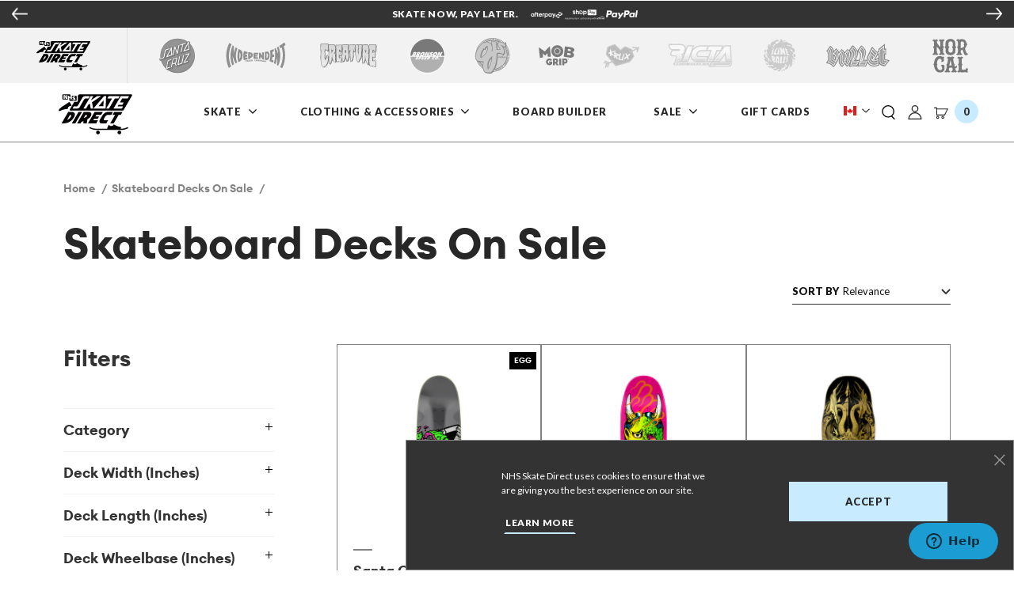

--- FILE ---
content_type: text/html; charset=utf-8
request_url: https://nhsskatedirect.ca/collections/skateboard-decks-on-sale
body_size: 32107
content:









<!doctype html>
<!--[if IE 9]> <html class="ie9 no-js supports-no-cookies" lang="en"> <![endif]-->
<!--[if (gt IE 9)|!(IE)]><!-->
  <html class="no-js supports-no-cookies" lang="en"> <!--<![endif]-->
  <head>
    <meta charset="utf-8">
    <meta http-equiv="X-UA-Compatible" content="IE=edge">
    <meta name="viewport" content="width=device-width,initial-scale=1">
    <link rel="canonical" href="https://nhsskatedirect.ca/collections/skateboard-decks-on-sale">
    <!-- Facebook Domain Verification -->
    <meta name="facebook-domain-verification" content="mnere8zgers7u7yf92dv3j41vvxz57"/>
    <!-- End Facebook Domain Verification -->
    <!-- NOINDEX FAQS ARTICLES & BLOG -->
      


    
    <!-- END NOINDEX FAQS ARTICLES & BLOG -->

    
      <link rel="apple-touch-icon" sizes="180x180" href="//nhsskatedirect.ca/cdn/shop/files/SkateDirect_Favicon2_256x256_89d6a5fb-c7e7-4dd5-b251-597280090f11_180x180.png?v=1652370600">
      <link rel="icon" type="image/png" sizes="32x32" href="//nhsskatedirect.ca/cdn/shop/files/SkateDirect_Favicon2_256x256_89d6a5fb-c7e7-4dd5-b251-597280090f11_32x32.png?v=1652370600">
      <link rel="icon" type="image/png" sizes="16x16" href="//nhsskatedirect.ca/cdn/shop/files/SkateDirect_Favicon2_256x256_89d6a5fb-c7e7-4dd5-b251-597280090f11_16x16.png?v=1652370600">
    


    
    <title>
      Discounted Skateboard Decks | Sale | NHS Skate Direct
      
      
      
      
        Canada
      
    </title>

    
      <meta name="description" content="Shop the best skateboard decks on sale. Score a deal today on the best brands in skateboarding: Santa Cruz, Independent, Creature, OJ &amp; more... Free Shipping On Orders Over $75.">
    

    





















<meta property="og:site_name" content="NHS Skate Direct">
<meta property="og:url" content="https://nhsskatedirect.ca/collections/skateboard-decks-on-sale">
<meta property="og:title" content="Discounted Skateboard Decks | Sale | NHS Skate Direct">
<meta property="og:type" content="website">
<meta property="og:description" content="Shop the best skateboard decks on sale. Score a deal today on the best brands in skateboarding: Santa Cruz, Independent, Creature, OJ &amp; more... Free Shipping On Orders Over $75.">


<meta name="twitter:site" content="@">
<meta name="twitter:card" content="summary_large_image">
<meta name="twitter:title" content="Discounted Skateboard Decks | Sale | NHS Skate Direct">
<meta name="twitter:description" content="Shop the best skateboard decks on sale. Score a deal today on the best brands in skateboarding: Santa Cruz, Independent, Creature, OJ &amp; more... Free Shipping On Orders Over $75.">




  
  
    <meta property="og:image" content="http://nhsskatedirect.ca/cdn/shop/files/NHS_AfterPayCollage_cfbd0aad-fbda-452c-a3bf-02fc8cc6f6bf_1200x.png?v=1630089833" />
    <meta property="og:image:secure_url" content="https://nhsskatedirect.ca/cdn/shop/files/NHS_AfterPayCollage_cfbd0aad-fbda-452c-a3bf-02fc8cc6f6bf_1200x.png?v=1630089833" />
  

  
  
    <meta property="og:image" content="http://nhsskatedirect.ca/cdn/shop/files/SkateDirect_Stacked_500x500_Black_1200x.png?v=1655726767" />
    <meta property="og:image:secure_url" content="https://nhsskatedirect.ca/cdn/shop/files/SkateDirect_Stacked_500x500_Black_1200x.png?v=1655726767" />
  

  
  




    <link href="//nhsskatedirect.ca/cdn/shop/t/280/assets/theme.css?v=30190332287606779831764088307" rel="stylesheet" type="text/css" media="all" />

    <script>
      document.documentElement.className = document.documentElement.className.replace('no-js', 'js');

      window.theme = {
        strings: {
          addToCart: "Add to Cart",
          soldOut: "Sold Out",
          unavailable: "Unavailable",
          adding: "Adding..."
        },
        moneyFormat: "${{amount}}",
        specsConfig: {"pdp_hidden_keys":["tennessee_inv","california_inv","simplified_color","single_color","width_in","length_in","height_in","season","family","item_type","product_weight_oz","inactive","gender","bulk_id"],"builder_hidden_keys":["deck_taillength_in","family","season","simplified_color","width_in","height_in","length_in","master_sku","product_weight_oz","deck_noselength_in","deck_length_in","truck_weight_g","wheel_road_surface_mm","deck_shape","bulk_id"]},
        pdpZoom: 1.3,
        pdpZoomImageSize: "1800"
      };window.yotpoConfig = {
          appKey: 'kEd5oADTqd7jukbko5Bt8rTpDOhNEV3unrHE4D0z'
        };
    </script>

    <script>
  window.compatibilitiesMap = {
    "deckVsTruck": [
      {
        "truckWidth": 6.9, // static set of truck widths to apply compatability to
        "deckWidths": {"min": 6.65, "max": 7.15} // Range of widths compatible with that
      },
      {
        "truckWidth": 7.6,
        "deckWidths": {"min": 7.35, "max": 7.85}
      },
      {
        "truckWidth": 8,
        "deckWidths": {"min": 7.75, "max": 8.25}
      },
      {
        "truckWidth": 8.25,
        "deckWidths": {"min": 8, "max": 8.5}
      },
      {
        "truckWidth": 8.5,
        "deckWidths": {"min": 8.25, "max": 8.75}
      },
      {
        "truckWidth": 8.75,
        "deckWidths": {"min": 8.5, "max": 11}
      },
      {
        "truckWidth": 9.0,
        "deckWidths": {"min": 8.75, "max": 11}
      },
      {
        "truckWidth": 9.125,
        "deckWidths": {"min": 8.88, "max": 11}
      },
      {
        "truckWidth": 10.0,
        "deckWidths": {"min": 8.88, "max": 11}
      },
    ],
    // If wheel diameter is over recommended maximum, based on truck height
    "truckVsWheel": [
      {
        "plus": 3.5, // 52mm wheel (48.5 + 3.5)
        "truckHeight": {"min": 0, "max": 48.5}
      },
      {
        "plus": 0.5, // 54mm wheel (53.5 + 0.5)
        "truckHeight": {"min": 48.6, "max": 53.5}
      },
      {
        "plus": 1, // 56mm wheel (55 + 1)
        "truckHeight": {"min": 53.6, "max": 55}
      }
    ],

    // Measured in inches
    "riserVsHardware": [
      {
        "hardwareSize": 0.875,
        "riserSize": { "min": 0, "max": 0.124 }
      },
      {
        "hardwareSize": 1,
        "riserSize": { "min": 0.125, "max": 0.125 }
      },
      {
        "hardwareSize": 1.25,
        "riserSize": { "min": 0.125, "max": 0.374 }
      },
      {
        "hardwareSize": 1.5,
        "riserSize": { "min": 0.375, "max": 0.5 }
      },
    ]
  };
</script>



    <!--[if (gt IE 9)|!(IE)]><!-->
    <script src="//nhsskatedirect.ca/cdn/shop/t/280/assets/vendor.js?v=96549671614313036601764083275"></script>
    <!--<![endif]-->
    <!--[if lt IE 9]><script src="//nhsskatedirect.ca/cdn/shop/t/280/assets/vendor.js?v=96549671614313036601764083275"></script><![endif]-->

    <!--[if (gt IE 9)|!(IE)]><!--><script src="//nhsskatedirect.ca/cdn/shop/t/280/assets/theme.js?v=40746972063286890451764083275" defer="defer"> </script>
    <!--<![endif]-->
    <!--[if lt IE 9]><script src="//nhsskatedirect.ca/cdn/shop/t/280/assets/theme.js?v=40746972063286890451764083275"></script><![endif]-->

    <script>window.performance && window.performance.mark && window.performance.mark('shopify.content_for_header.start');</script><meta name="google-site-verification" content="cg96meBw8ULsMO0fcuoKExIHN5wYTBxvcylK8nqA4Y0">
<meta id="shopify-digital-wallet" name="shopify-digital-wallet" content="/52750516381/digital_wallets/dialog">
<meta name="shopify-checkout-api-token" content="448aa97e6718e4dbadd805797d2cb535">
<meta id="in-context-paypal-metadata" data-shop-id="52750516381" data-venmo-supported="false" data-environment="production" data-locale="en_US" data-paypal-v4="true" data-currency="CAD">
<link rel="alternate" type="application/atom+xml" title="Feed" href="/collections/skateboard-decks-on-sale.atom" />
<link rel="alternate" hreflang="x-default" href="https://nhsskatedirect.com/collections/skateboard-decks-on-sale">
<link rel="alternate" hreflang="en-CA" href="https://nhsskatedirect.ca/collections/skateboard-decks-on-sale">
<link rel="alternate" hreflang="en-US" href="https://nhsskatedirect.com/collections/skateboard-decks-on-sale">
<link rel="alternate" type="application/json+oembed" href="https://nhsskatedirect.ca/collections/skateboard-decks-on-sale.oembed">
<script async="async" src="/checkouts/internal/preloads.js?locale=en-CA"></script>
<link rel="preconnect" href="https://shop.app" crossorigin="anonymous">
<script async="async" src="https://shop.app/checkouts/internal/preloads.js?locale=en-CA&shop_id=52750516381" crossorigin="anonymous"></script>
<script id="apple-pay-shop-capabilities" type="application/json">{"shopId":52750516381,"countryCode":"US","currencyCode":"CAD","merchantCapabilities":["supports3DS"],"merchantId":"gid:\/\/shopify\/Shop\/52750516381","merchantName":"NHS Skate Direct","requiredBillingContactFields":["postalAddress","email","phone"],"requiredShippingContactFields":["postalAddress","email","phone"],"shippingType":"shipping","supportedNetworks":["visa","masterCard","amex","discover","elo","jcb"],"total":{"type":"pending","label":"NHS Skate Direct","amount":"1.00"},"shopifyPaymentsEnabled":true,"supportsSubscriptions":true}</script>
<script id="shopify-features" type="application/json">{"accessToken":"448aa97e6718e4dbadd805797d2cb535","betas":["rich-media-storefront-analytics"],"domain":"nhsskatedirect.ca","predictiveSearch":true,"shopId":52750516381,"locale":"en"}</script>
<script>var Shopify = Shopify || {};
Shopify.shop = "nhsfunfactory.myshopify.com";
Shopify.locale = "en";
Shopify.currency = {"active":"CAD","rate":"1.34"};
Shopify.country = "CA";
Shopify.theme = {"name":"[v1.1.30] NHS Skate Direct - Live (11-25-25)","id":151682384029,"schema_name":"NHS","schema_version":"1.0.1","theme_store_id":null,"role":"main"};
Shopify.theme.handle = "null";
Shopify.theme.style = {"id":null,"handle":null};
Shopify.cdnHost = "nhsskatedirect.ca/cdn";
Shopify.routes = Shopify.routes || {};
Shopify.routes.root = "/";</script>
<script type="module">!function(o){(o.Shopify=o.Shopify||{}).modules=!0}(window);</script>
<script>!function(o){function n(){var o=[];function n(){o.push(Array.prototype.slice.apply(arguments))}return n.q=o,n}var t=o.Shopify=o.Shopify||{};t.loadFeatures=n(),t.autoloadFeatures=n()}(window);</script>
<script>
  window.ShopifyPay = window.ShopifyPay || {};
  window.ShopifyPay.apiHost = "shop.app\/pay";
  window.ShopifyPay.redirectState = null;
</script>
<script id="shop-js-analytics" type="application/json">{"pageType":"collection"}</script>
<script defer="defer" async type="module" src="//nhsskatedirect.ca/cdn/shopifycloud/shop-js/modules/v2/client.init-shop-cart-sync_C5BV16lS.en.esm.js"></script>
<script defer="defer" async type="module" src="//nhsskatedirect.ca/cdn/shopifycloud/shop-js/modules/v2/chunk.common_CygWptCX.esm.js"></script>
<script type="module">
  await import("//nhsskatedirect.ca/cdn/shopifycloud/shop-js/modules/v2/client.init-shop-cart-sync_C5BV16lS.en.esm.js");
await import("//nhsskatedirect.ca/cdn/shopifycloud/shop-js/modules/v2/chunk.common_CygWptCX.esm.js");

  window.Shopify.SignInWithShop?.initShopCartSync?.({"fedCMEnabled":true,"windoidEnabled":true});

</script>
<script>
  window.Shopify = window.Shopify || {};
  if (!window.Shopify.featureAssets) window.Shopify.featureAssets = {};
  window.Shopify.featureAssets['shop-js'] = {"shop-cart-sync":["modules/v2/client.shop-cart-sync_ZFArdW7E.en.esm.js","modules/v2/chunk.common_CygWptCX.esm.js"],"init-fed-cm":["modules/v2/client.init-fed-cm_CmiC4vf6.en.esm.js","modules/v2/chunk.common_CygWptCX.esm.js"],"shop-button":["modules/v2/client.shop-button_tlx5R9nI.en.esm.js","modules/v2/chunk.common_CygWptCX.esm.js"],"shop-cash-offers":["modules/v2/client.shop-cash-offers_DOA2yAJr.en.esm.js","modules/v2/chunk.common_CygWptCX.esm.js","modules/v2/chunk.modal_D71HUcav.esm.js"],"init-windoid":["modules/v2/client.init-windoid_sURxWdc1.en.esm.js","modules/v2/chunk.common_CygWptCX.esm.js"],"shop-toast-manager":["modules/v2/client.shop-toast-manager_ClPi3nE9.en.esm.js","modules/v2/chunk.common_CygWptCX.esm.js"],"init-shop-email-lookup-coordinator":["modules/v2/client.init-shop-email-lookup-coordinator_B8hsDcYM.en.esm.js","modules/v2/chunk.common_CygWptCX.esm.js"],"init-shop-cart-sync":["modules/v2/client.init-shop-cart-sync_C5BV16lS.en.esm.js","modules/v2/chunk.common_CygWptCX.esm.js"],"avatar":["modules/v2/client.avatar_BTnouDA3.en.esm.js"],"pay-button":["modules/v2/client.pay-button_FdsNuTd3.en.esm.js","modules/v2/chunk.common_CygWptCX.esm.js"],"init-customer-accounts":["modules/v2/client.init-customer-accounts_DxDtT_ad.en.esm.js","modules/v2/client.shop-login-button_C5VAVYt1.en.esm.js","modules/v2/chunk.common_CygWptCX.esm.js","modules/v2/chunk.modal_D71HUcav.esm.js"],"init-shop-for-new-customer-accounts":["modules/v2/client.init-shop-for-new-customer-accounts_ChsxoAhi.en.esm.js","modules/v2/client.shop-login-button_C5VAVYt1.en.esm.js","modules/v2/chunk.common_CygWptCX.esm.js","modules/v2/chunk.modal_D71HUcav.esm.js"],"shop-login-button":["modules/v2/client.shop-login-button_C5VAVYt1.en.esm.js","modules/v2/chunk.common_CygWptCX.esm.js","modules/v2/chunk.modal_D71HUcav.esm.js"],"init-customer-accounts-sign-up":["modules/v2/client.init-customer-accounts-sign-up_CPSyQ0Tj.en.esm.js","modules/v2/client.shop-login-button_C5VAVYt1.en.esm.js","modules/v2/chunk.common_CygWptCX.esm.js","modules/v2/chunk.modal_D71HUcav.esm.js"],"shop-follow-button":["modules/v2/client.shop-follow-button_Cva4Ekp9.en.esm.js","modules/v2/chunk.common_CygWptCX.esm.js","modules/v2/chunk.modal_D71HUcav.esm.js"],"checkout-modal":["modules/v2/client.checkout-modal_BPM8l0SH.en.esm.js","modules/v2/chunk.common_CygWptCX.esm.js","modules/v2/chunk.modal_D71HUcav.esm.js"],"lead-capture":["modules/v2/client.lead-capture_Bi8yE_yS.en.esm.js","modules/v2/chunk.common_CygWptCX.esm.js","modules/v2/chunk.modal_D71HUcav.esm.js"],"shop-login":["modules/v2/client.shop-login_D6lNrXab.en.esm.js","modules/v2/chunk.common_CygWptCX.esm.js","modules/v2/chunk.modal_D71HUcav.esm.js"],"payment-terms":["modules/v2/client.payment-terms_CZxnsJam.en.esm.js","modules/v2/chunk.common_CygWptCX.esm.js","modules/v2/chunk.modal_D71HUcav.esm.js"]};
</script>
<script>(function() {
  var isLoaded = false;
  function asyncLoad() {
    if (isLoaded) return;
    isLoaded = true;
    var urls = ["https:\/\/chimpstatic.com\/mcjs-connected\/js\/users\/f2892022a2f7950e1d32bb547\/016a8eb5f31dd447ac28cea06.js?shop=nhsfunfactory.myshopify.com","https:\/\/cdn.attn.tv\/nhsskatedirect\/dtag.js?shop=nhsfunfactory.myshopify.com"];
    for (var i = 0; i < urls.length; i++) {
      var s = document.createElement('script');
      s.type = 'text/javascript';
      s.async = true;
      s.src = urls[i];
      var x = document.getElementsByTagName('script')[0];
      x.parentNode.insertBefore(s, x);
    }
  };
  if(window.attachEvent) {
    window.attachEvent('onload', asyncLoad);
  } else {
    window.addEventListener('load', asyncLoad, false);
  }
})();</script>
<script id="__st">var __st={"a":52750516381,"offset":-28800,"reqid":"d3488f90-9096-4e05-bb6f-37bf6d82f3e4-1768808931","pageurl":"nhsskatedirect.ca\/collections\/skateboard-decks-on-sale","u":"5f55f7160bd2","p":"collection","rtyp":"collection","rid":306706612381};</script>
<script>window.ShopifyPaypalV4VisibilityTracking = true;</script>
<script id="captcha-bootstrap">!function(){'use strict';const t='contact',e='account',n='new_comment',o=[[t,t],['blogs',n],['comments',n],[t,'customer']],c=[[e,'customer_login'],[e,'guest_login'],[e,'recover_customer_password'],[e,'create_customer']],r=t=>t.map((([t,e])=>`form[action*='/${t}']:not([data-nocaptcha='true']) input[name='form_type'][value='${e}']`)).join(','),a=t=>()=>t?[...document.querySelectorAll(t)].map((t=>t.form)):[];function s(){const t=[...o],e=r(t);return a(e)}const i='password',u='form_key',d=['recaptcha-v3-token','g-recaptcha-response','h-captcha-response',i],f=()=>{try{return window.sessionStorage}catch{return}},m='__shopify_v',_=t=>t.elements[u];function p(t,e,n=!1){try{const o=window.sessionStorage,c=JSON.parse(o.getItem(e)),{data:r}=function(t){const{data:e,action:n}=t;return t[m]||n?{data:e,action:n}:{data:t,action:n}}(c);for(const[e,n]of Object.entries(r))t.elements[e]&&(t.elements[e].value=n);n&&o.removeItem(e)}catch(o){console.error('form repopulation failed',{error:o})}}const l='form_type',E='cptcha';function T(t){t.dataset[E]=!0}const w=window,h=w.document,L='Shopify',v='ce_forms',y='captcha';let A=!1;((t,e)=>{const n=(g='f06e6c50-85a8-45c8-87d0-21a2b65856fe',I='https://cdn.shopify.com/shopifycloud/storefront-forms-hcaptcha/ce_storefront_forms_captcha_hcaptcha.v1.5.2.iife.js',D={infoText:'Protected by hCaptcha',privacyText:'Privacy',termsText:'Terms'},(t,e,n)=>{const o=w[L][v],c=o.bindForm;if(c)return c(t,g,e,D).then(n);var r;o.q.push([[t,g,e,D],n]),r=I,A||(h.body.append(Object.assign(h.createElement('script'),{id:'captcha-provider',async:!0,src:r})),A=!0)});var g,I,D;w[L]=w[L]||{},w[L][v]=w[L][v]||{},w[L][v].q=[],w[L][y]=w[L][y]||{},w[L][y].protect=function(t,e){n(t,void 0,e),T(t)},Object.freeze(w[L][y]),function(t,e,n,w,h,L){const[v,y,A,g]=function(t,e,n){const i=e?o:[],u=t?c:[],d=[...i,...u],f=r(d),m=r(i),_=r(d.filter((([t,e])=>n.includes(e))));return[a(f),a(m),a(_),s()]}(w,h,L),I=t=>{const e=t.target;return e instanceof HTMLFormElement?e:e&&e.form},D=t=>v().includes(t);t.addEventListener('submit',(t=>{const e=I(t);if(!e)return;const n=D(e)&&!e.dataset.hcaptchaBound&&!e.dataset.recaptchaBound,o=_(e),c=g().includes(e)&&(!o||!o.value);(n||c)&&t.preventDefault(),c&&!n&&(function(t){try{if(!f())return;!function(t){const e=f();if(!e)return;const n=_(t);if(!n)return;const o=n.value;o&&e.removeItem(o)}(t);const e=Array.from(Array(32),(()=>Math.random().toString(36)[2])).join('');!function(t,e){_(t)||t.append(Object.assign(document.createElement('input'),{type:'hidden',name:u})),t.elements[u].value=e}(t,e),function(t,e){const n=f();if(!n)return;const o=[...t.querySelectorAll(`input[type='${i}']`)].map((({name:t})=>t)),c=[...d,...o],r={};for(const[a,s]of new FormData(t).entries())c.includes(a)||(r[a]=s);n.setItem(e,JSON.stringify({[m]:1,action:t.action,data:r}))}(t,e)}catch(e){console.error('failed to persist form',e)}}(e),e.submit())}));const S=(t,e)=>{t&&!t.dataset[E]&&(n(t,e.some((e=>e===t))),T(t))};for(const o of['focusin','change'])t.addEventListener(o,(t=>{const e=I(t);D(e)&&S(e,y())}));const B=e.get('form_key'),M=e.get(l),P=B&&M;t.addEventListener('DOMContentLoaded',(()=>{const t=y();if(P)for(const e of t)e.elements[l].value===M&&p(e,B);[...new Set([...A(),...v().filter((t=>'true'===t.dataset.shopifyCaptcha))])].forEach((e=>S(e,t)))}))}(h,new URLSearchParams(w.location.search),n,t,e,['guest_login'])})(!0,!0)}();</script>
<script integrity="sha256-4kQ18oKyAcykRKYeNunJcIwy7WH5gtpwJnB7kiuLZ1E=" data-source-attribution="shopify.loadfeatures" defer="defer" src="//nhsskatedirect.ca/cdn/shopifycloud/storefront/assets/storefront/load_feature-a0a9edcb.js" crossorigin="anonymous"></script>
<script crossorigin="anonymous" defer="defer" src="//nhsskatedirect.ca/cdn/shopifycloud/storefront/assets/shopify_pay/storefront-65b4c6d7.js?v=20250812"></script>
<script data-source-attribution="shopify.dynamic_checkout.dynamic.init">var Shopify=Shopify||{};Shopify.PaymentButton=Shopify.PaymentButton||{isStorefrontPortableWallets:!0,init:function(){window.Shopify.PaymentButton.init=function(){};var t=document.createElement("script");t.src="https://nhsskatedirect.ca/cdn/shopifycloud/portable-wallets/latest/portable-wallets.en.js",t.type="module",document.head.appendChild(t)}};
</script>
<script data-source-attribution="shopify.dynamic_checkout.buyer_consent">
  function portableWalletsHideBuyerConsent(e){var t=document.getElementById("shopify-buyer-consent"),n=document.getElementById("shopify-subscription-policy-button");t&&n&&(t.classList.add("hidden"),t.setAttribute("aria-hidden","true"),n.removeEventListener("click",e))}function portableWalletsShowBuyerConsent(e){var t=document.getElementById("shopify-buyer-consent"),n=document.getElementById("shopify-subscription-policy-button");t&&n&&(t.classList.remove("hidden"),t.removeAttribute("aria-hidden"),n.addEventListener("click",e))}window.Shopify?.PaymentButton&&(window.Shopify.PaymentButton.hideBuyerConsent=portableWalletsHideBuyerConsent,window.Shopify.PaymentButton.showBuyerConsent=portableWalletsShowBuyerConsent);
</script>
<script data-source-attribution="shopify.dynamic_checkout.cart.bootstrap">document.addEventListener("DOMContentLoaded",(function(){function t(){return document.querySelector("shopify-accelerated-checkout-cart, shopify-accelerated-checkout")}if(t())Shopify.PaymentButton.init();else{new MutationObserver((function(e,n){t()&&(Shopify.PaymentButton.init(),n.disconnect())})).observe(document.body,{childList:!0,subtree:!0})}}));
</script>
<link id="shopify-accelerated-checkout-styles" rel="stylesheet" media="screen" href="https://nhsskatedirect.ca/cdn/shopifycloud/portable-wallets/latest/accelerated-checkout-backwards-compat.css" crossorigin="anonymous">
<style id="shopify-accelerated-checkout-cart">
        #shopify-buyer-consent {
  margin-top: 1em;
  display: inline-block;
  width: 100%;
}

#shopify-buyer-consent.hidden {
  display: none;
}

#shopify-subscription-policy-button {
  background: none;
  border: none;
  padding: 0;
  text-decoration: underline;
  font-size: inherit;
  cursor: pointer;
}

#shopify-subscription-policy-button::before {
  box-shadow: none;
}

      </style>

<script>window.performance && window.performance.mark && window.performance.mark('shopify.content_for_header.end');</script>

    

<!-- Google Tag Manager -->
<script>(function(w,d,s,l,i){w[l]=w[l]||[];w[l].push({'gtm.start':new Date().getTime(),event:'gtm.js'});var f=d.getElementsByTagName(s)[0],j=d.createElement(s),dl=l!='dataLayer'?'&l='+l:'';j.async=true;j.src='https://www.googletagmanager.com/gtm.js?id='+i+dl;f.parentNode.insertBefore(j,f);})(window,document,'script','dataLayer','GTM-P57RWBG');</script>
<!-- End Google Tag Manager -->

<!-- Findify -->
<script src="//assets.findify.io/nhsfunfactory.myshopify.com.min.js" async defer></script>
<!-- End Findify -->

<!-- Yotpo (Reviews): required script embed -->
<script src="https://cdn-widgetsrepository.yotpo.com/v1/loader/kEd5oADTqd7jukbko5Bt8rTpDOhNEV3unrHE4D0z?languageCode=en" async></script>
<!-- END Yotpo (Reviews) -->

<!-- Facebook Tracking -->


  <!-- BEGIN app block: shopify://apps/epa-easy-product-addons/blocks/speedup_link/0099190e-a0cb-49e7-8d26-026c9d26f337 -->

  <script>
    window["sg_addons_coll_ids"] = {
      ids:""
    };
    window["items_with_ids"] = false || {}
  </script>


<!-- BEGIN app snippet: sg-globals -->
<script type="text/javascript">
  (function(){
    const convertLang = (locale) => {
      let t = locale.toUpperCase();
      return "PT-BR" === t || "PT-PT" === t || "ZH-CN" === t || "ZH-TW" === t ? t.replace("-", "_") : t.match(/^[a-zA-Z]{2}-[a-zA-Z]{2}$/) ? t.substring(0, 2) : t
    }

    const sg_addon_setGlobalVariables = () => {
      try{
        let locale = "en";
        window["sg_addon_currentLanguage"] = convertLang(locale);
        window["sg_addon_defaultLanguage"] ="en";
        window["sg_addon_defaultRootUrl"] ="/";
        window["sg_addon_currentRootUrl"] ="/";
        window["sg_addon_shopLocales"] = sgAddonGetAllLocales();
      }catch(err){
        console.log("Language Config:- ",err);
      }
    }

    const sgAddonGetAllLocales = () => {
      let shopLocales = {};
      try{shopLocales["en"] = {
            endonymName : "English",
            isoCode : "en",
            name : "English",
            primary : true,
            rootUrl : "\/"
          };}catch(err){
        console.log("getAllLocales Config:- ",err);
      }
      return shopLocales;
    }

    sg_addon_setGlobalVariables();
    
    window["sg_addon_sfApiVersion"]='2025-04';
    window["sgAddon_moneyFormats"] = {
      "money": "${{amount}}",
      "moneyCurrency": "${{amount}} CAD"
    };
    window["sg_addon_groupsData"] = {"sg_addon_group_1":{"addons":[{"handle":"genuine-parts-7-8-in-allen-hardware-black-pk-8-independent","priority":1,"text_field":0},{"handle":"genuine-parts-1-50in-phillips-hardware-black-pk-8-independent","priority":2,"text_field":0}],"group_id":1,"name":"Hardware","title":"Hardware Test"},"sg_addon_group_2":{"addons":[{"handle":"g3-box-8-bronson-speed-co-skateboard-bearings","priority":1,"text_field":0},{"handle":"ceramic-box-8-bronson-speed-co-skateboard-bearings","priority":2,"text_field":0},{"handle":"genuine-parts-gp-b-box-8-1-set-independent-skateboard-bearings","priority":3,"text_field":0},{"handle":"raw-box-8-1-set-bronson-speed-co-skateboard-bearings","priority":4,"text_field":0}],"group_id":2,"name":"Bearings","title":"Bearings Test"}};
    try {
      let customSGAddonMeta = {};
      if (customSGAddonMeta.sg_addon_custom_js) {
        Function(customSGAddonMeta.sg_addon_custom_js)();
      }
    } catch (error) {
      console.warn("Error In SG Addon Custom Code", error);
    }
  })();
</script>
<!-- END app snippet -->
<!-- BEGIN app snippet: sg_speedup -->


<script>
  try{
    window["sgAddon_all_translated"] = {}
    window["sg_addon_settings_config"] =  {"host":"https://spa.spicegems.com","shopName":"nhsfunfactory.myshopify.com","hasSetting":1,"sgCookieHash":"G2lWEXuVhD","hasMaster":1,"handleId":{"mastersToReq":["10-07in-x-31-275in-stranger-things-knox-hellfire-pit-santa-cruz-skateboard-deck","10-1in-x-31-13in-stranger-things-meek-slasher-eddie-reveal-santa-cruz-skateboard-deck","10-1in-x-31-13in-stranger-things-meek-slasher-eddie-santa-cruz-skateboard-deck","10-3in-x-31-1in-stranger-things-salba-demogorgon-santa-cruz-skateboard-deck","10-538in-x-30-14in-natas-sc-panther-reissue-santa-cruz-skateboard-deck","8-25in-x-31-8in-stranger-things-hellfire-club-santa-cruz-skateboard-deck","8-5in-x-32-2in-stranger-things-vecna-santa-cruz-skateboard-deck","9-00in-x-32-00in-stranger-things-hellfire-club-flames-santa-cruz-skateboard-deck","9-7in-x-29-4in-stranger-things-grabke-max-melting-clock-santa-cruz-skateboard-deck","9-9in-x-30-8in-roskopp-face-two-reissue-santa-cruz-skateboard-deck","dressen-turf-park-independent-mens-t-shirt"],"collectionsToReq":"[302176698525,302176796829,302212808861,302212874397,302212939933,302212972701,302213005469,302222180509,302225064093,307792773277,329579724957,329579757725,329579823261,329579921565,329579954333]","hasProMaster":true,"hasCollMaster":true},"settings":{"is_active":"1","max_addons":"6","quick_view":"0","quick_view_desc":"0","ajax_cart":"0","bro_stack":"0","quantity_selector":"0","image_viewer":"1","addons_heading":"Need Accessories?","cart_heading":"Cart Addons Box","addaddon_cart":"ADD ADDON","variant":"Variant","quantity":"Quantity","view_full_details":"View full details","less_details":"Less details...","add_to_cart":"ADD TO CART","message":"Product added to cart.","custom_css":"@media screen and (min-width: 992px) {\n.spice-spa-addon-heading {\nfont-size: 1.75rem!important;\n}\n}\n\n\n.spice-spa-addon-heading {\n    font-size: 1.125rem;\n    letter-spacing: 0;\n    line-height: 1.2222222222;\n    margin-bottom: 1rem;\n    font-family: Euclid Bold,sans-serif;\n    font-weight: 400;\n}\n.spice-spa-addon-product-image {\n    border: none !important;\n}","sold_pro":"0","image_link":"0","compare_at":"0","unlink_title":"0","image_click_checkbox":"1","cart_max_addons":"5","cart_quantity_selector":"1","cart_sold_pro":"0","cart_image_link":"0","compare_at_cart":"0","sg_currency":"spice_currency_1","qv_label":"Quick View","sold_out":"Sold Out","qv_sold_out":"SOLD OUT","way_to_prevent":"none","soldout_master":"0","cart_qv":"0","cartqv_desc":"0","plusminus_qty":"0","plusminus_cart":"0","line_prop":"0","label_show":"1","label_text":"Additional Info","addon_mandatory":"0","mandatory_text":"Please select atleast an addon!","line_placeholder":"Text Message","sell_master":"0","atc_btn_selector":"{\"buttons\": \".btn-submit\"}","theme_data":"{\"cartData\":{\"normalCart\":{\"singlePrice\":\"#shopify-section-cart ul.list-unstyled li strong.sgAddon_singlePrice\",\"multiPrice\":\"sg_is_empty\",\"subtotal\":\"#shopify-section-cart div p.cart-list__subtotal strong\",\"checkout\":\"#shopify-section-cart div.cart-list__footer-width-container input[name='checkout']\"},\"drawerCart\":{\"isActive\":true,\"ajaxTarget\":\"#shopify-section-ajax-cart div.ajax-cart-container\",\"singlePrice\":\"#shopify-section-ajax-cart ul.ajax-cart__item-options li strong.sgAddon_singlePrice\",\"multiPrice\":\"sg_is_empty\",\"subtotal\":\"#shopify-section-ajax-cart div.ajax-cart__footer-row p.ajax-cart__subtotal span\",\"checkout\":\"#shopify-section-ajax-cart div.ajax-cart__footer-bottom button[name='checkout']\"}},\"theme_name\":\"NHS V(1.0.1)\"}","applied_discount":"0","is_discount":"1","layout":{"name":"layout-02","isBundle":false},"group_layout":"layout-01","product_snippet":"1","cart_snippet":"0","product_form_selector":"no","atc_product_selector":"div.product-add-on","cart_form_selector":"no","checkout_btn_selector":"no","subtotal":"0","subtotal_label":"SubTotal","subtotal_position":"beforebegin","jQVersion":"1","collection_discount":"1","inventoryOnProduct":"0","inventoryOnCart":"0","inStock":"0","lowStock":"0","inStockLabel":"<span>[inventory_qty] In Stock</span>","lowStockLabel":"<span>only [inventory_qty] Left</span>","thresholdQty":"5","bl_atc_label":"ADD TO CART","bl_unselect_label":"PLEASE SELECT ATLEAST ONE ADDON","bl_master_label":"THIS ITEM","bl_heading":"Frequently Bought Together","addon_slider":"1","individual_atc":"0","individual_atc_label":"ADD ADDON","search_active":"1","liquid_install":"0","mt_addon_hash":"pL1uQgByzo","stop_undefined":"1","money_format":"${{amount}} USD","admin_discount":"1"},"allow_asset_script":false} ;
    window["sgAddon_translated_locale"] =  "" ;
    window["sg_addon_all_group_translations"] = {};
    window["sgAddon_group_translated_locale"] =  "" ;
  } catch(error){
    console.warn("Error in getting settings or translate", error);
  }
</script>



<!-- ADDONS SCRIPT FROM SPEEDUP CDN -->
	<script type="text/javascript" src='https://cdnbspa.spicegems.com/js/serve/shop/nhsfunfactory.myshopify.com/index_1e30f62308780a21363419486b49dc05c97e1240.js?v=infytonow816&shop=nhsfunfactory.myshopify.com' type="text/javascript" async></script>

<!-- END app snippet -->



<!-- END app block --><!-- BEGIN app block: shopify://apps/attentive/blocks/attn-tag/8df62c72-8fe4-407e-a5b3-72132be30a0d --><script type="text/javascript" src="https://cdn.attn.tv/nhsskatedirect/dtag.js?source=app-embed" defer="defer"></script>


<!-- END app block --><!-- BEGIN app block: shopify://apps/minmaxify-order-limits/blocks/app-embed-block/3acfba32-89f3-4377-ae20-cbb9abc48475 --><script type="text/javascript" src="https://limits.minmaxify.com/nhsfunfactory.myshopify.com?v=139b&r=20251229150415"></script>

<!-- END app block --><!-- BEGIN app block: shopify://apps/yotpo-loyalty-rewards/blocks/loader-app-embed-block/2f9660df-5018-4e02-9868-ee1fb88d6ccd -->
    <script src="https://cdn-widgetsrepository.yotpo.com/v1/loader/mHqw8wGvGqXq9rQZm1QmtA" async></script>



    <script src="https://cdn-loyalty.yotpo.com/loader/mHqw8wGvGqXq9rQZm1QmtA.js?shop=nhsskatedirect.com" async></script>


<!-- END app block --><link href="https://monorail-edge.shopifysvc.com" rel="dns-prefetch">
<script>(function(){if ("sendBeacon" in navigator && "performance" in window) {try {var session_token_from_headers = performance.getEntriesByType('navigation')[0].serverTiming.find(x => x.name == '_s').description;} catch {var session_token_from_headers = undefined;}var session_cookie_matches = document.cookie.match(/_shopify_s=([^;]*)/);var session_token_from_cookie = session_cookie_matches && session_cookie_matches.length === 2 ? session_cookie_matches[1] : "";var session_token = session_token_from_headers || session_token_from_cookie || "";function handle_abandonment_event(e) {var entries = performance.getEntries().filter(function(entry) {return /monorail-edge.shopifysvc.com/.test(entry.name);});if (!window.abandonment_tracked && entries.length === 0) {window.abandonment_tracked = true;var currentMs = Date.now();var navigation_start = performance.timing.navigationStart;var payload = {shop_id: 52750516381,url: window.location.href,navigation_start,duration: currentMs - navigation_start,session_token,page_type: "collection"};window.navigator.sendBeacon("https://monorail-edge.shopifysvc.com/v1/produce", JSON.stringify({schema_id: "online_store_buyer_site_abandonment/1.1",payload: payload,metadata: {event_created_at_ms: currentMs,event_sent_at_ms: currentMs}}));}}window.addEventListener('pagehide', handle_abandonment_event);}}());</script>
<script id="web-pixels-manager-setup">(function e(e,d,r,n,o){if(void 0===o&&(o={}),!Boolean(null===(a=null===(i=window.Shopify)||void 0===i?void 0:i.analytics)||void 0===a?void 0:a.replayQueue)){var i,a;window.Shopify=window.Shopify||{};var t=window.Shopify;t.analytics=t.analytics||{};var s=t.analytics;s.replayQueue=[],s.publish=function(e,d,r){return s.replayQueue.push([e,d,r]),!0};try{self.performance.mark("wpm:start")}catch(e){}var l=function(){var e={modern:/Edge?\/(1{2}[4-9]|1[2-9]\d|[2-9]\d{2}|\d{4,})\.\d+(\.\d+|)|Firefox\/(1{2}[4-9]|1[2-9]\d|[2-9]\d{2}|\d{4,})\.\d+(\.\d+|)|Chrom(ium|e)\/(9{2}|\d{3,})\.\d+(\.\d+|)|(Maci|X1{2}).+ Version\/(15\.\d+|(1[6-9]|[2-9]\d|\d{3,})\.\d+)([,.]\d+|)( \(\w+\)|)( Mobile\/\w+|) Safari\/|Chrome.+OPR\/(9{2}|\d{3,})\.\d+\.\d+|(CPU[ +]OS|iPhone[ +]OS|CPU[ +]iPhone|CPU IPhone OS|CPU iPad OS)[ +]+(15[._]\d+|(1[6-9]|[2-9]\d|\d{3,})[._]\d+)([._]\d+|)|Android:?[ /-](13[3-9]|1[4-9]\d|[2-9]\d{2}|\d{4,})(\.\d+|)(\.\d+|)|Android.+Firefox\/(13[5-9]|1[4-9]\d|[2-9]\d{2}|\d{4,})\.\d+(\.\d+|)|Android.+Chrom(ium|e)\/(13[3-9]|1[4-9]\d|[2-9]\d{2}|\d{4,})\.\d+(\.\d+|)|SamsungBrowser\/([2-9]\d|\d{3,})\.\d+/,legacy:/Edge?\/(1[6-9]|[2-9]\d|\d{3,})\.\d+(\.\d+|)|Firefox\/(5[4-9]|[6-9]\d|\d{3,})\.\d+(\.\d+|)|Chrom(ium|e)\/(5[1-9]|[6-9]\d|\d{3,})\.\d+(\.\d+|)([\d.]+$|.*Safari\/(?![\d.]+ Edge\/[\d.]+$))|(Maci|X1{2}).+ Version\/(10\.\d+|(1[1-9]|[2-9]\d|\d{3,})\.\d+)([,.]\d+|)( \(\w+\)|)( Mobile\/\w+|) Safari\/|Chrome.+OPR\/(3[89]|[4-9]\d|\d{3,})\.\d+\.\d+|(CPU[ +]OS|iPhone[ +]OS|CPU[ +]iPhone|CPU IPhone OS|CPU iPad OS)[ +]+(10[._]\d+|(1[1-9]|[2-9]\d|\d{3,})[._]\d+)([._]\d+|)|Android:?[ /-](13[3-9]|1[4-9]\d|[2-9]\d{2}|\d{4,})(\.\d+|)(\.\d+|)|Mobile Safari.+OPR\/([89]\d|\d{3,})\.\d+\.\d+|Android.+Firefox\/(13[5-9]|1[4-9]\d|[2-9]\d{2}|\d{4,})\.\d+(\.\d+|)|Android.+Chrom(ium|e)\/(13[3-9]|1[4-9]\d|[2-9]\d{2}|\d{4,})\.\d+(\.\d+|)|Android.+(UC? ?Browser|UCWEB|U3)[ /]?(15\.([5-9]|\d{2,})|(1[6-9]|[2-9]\d|\d{3,})\.\d+)\.\d+|SamsungBrowser\/(5\.\d+|([6-9]|\d{2,})\.\d+)|Android.+MQ{2}Browser\/(14(\.(9|\d{2,})|)|(1[5-9]|[2-9]\d|\d{3,})(\.\d+|))(\.\d+|)|K[Aa][Ii]OS\/(3\.\d+|([4-9]|\d{2,})\.\d+)(\.\d+|)/},d=e.modern,r=e.legacy,n=navigator.userAgent;return n.match(d)?"modern":n.match(r)?"legacy":"unknown"}(),u="modern"===l?"modern":"legacy",c=(null!=n?n:{modern:"",legacy:""})[u],f=function(e){return[e.baseUrl,"/wpm","/b",e.hashVersion,"modern"===e.buildTarget?"m":"l",".js"].join("")}({baseUrl:d,hashVersion:r,buildTarget:u}),m=function(e){var d=e.version,r=e.bundleTarget,n=e.surface,o=e.pageUrl,i=e.monorailEndpoint;return{emit:function(e){var a=e.status,t=e.errorMsg,s=(new Date).getTime(),l=JSON.stringify({metadata:{event_sent_at_ms:s},events:[{schema_id:"web_pixels_manager_load/3.1",payload:{version:d,bundle_target:r,page_url:o,status:a,surface:n,error_msg:t},metadata:{event_created_at_ms:s}}]});if(!i)return console&&console.warn&&console.warn("[Web Pixels Manager] No Monorail endpoint provided, skipping logging."),!1;try{return self.navigator.sendBeacon.bind(self.navigator)(i,l)}catch(e){}var u=new XMLHttpRequest;try{return u.open("POST",i,!0),u.setRequestHeader("Content-Type","text/plain"),u.send(l),!0}catch(e){return console&&console.warn&&console.warn("[Web Pixels Manager] Got an unhandled error while logging to Monorail."),!1}}}}({version:r,bundleTarget:l,surface:e.surface,pageUrl:self.location.href,monorailEndpoint:e.monorailEndpoint});try{o.browserTarget=l,function(e){var d=e.src,r=e.async,n=void 0===r||r,o=e.onload,i=e.onerror,a=e.sri,t=e.scriptDataAttributes,s=void 0===t?{}:t,l=document.createElement("script"),u=document.querySelector("head"),c=document.querySelector("body");if(l.async=n,l.src=d,a&&(l.integrity=a,l.crossOrigin="anonymous"),s)for(var f in s)if(Object.prototype.hasOwnProperty.call(s,f))try{l.dataset[f]=s[f]}catch(e){}if(o&&l.addEventListener("load",o),i&&l.addEventListener("error",i),u)u.appendChild(l);else{if(!c)throw new Error("Did not find a head or body element to append the script");c.appendChild(l)}}({src:f,async:!0,onload:function(){if(!function(){var e,d;return Boolean(null===(d=null===(e=window.Shopify)||void 0===e?void 0:e.analytics)||void 0===d?void 0:d.initialized)}()){var d=window.webPixelsManager.init(e)||void 0;if(d){var r=window.Shopify.analytics;r.replayQueue.forEach((function(e){var r=e[0],n=e[1],o=e[2];d.publishCustomEvent(r,n,o)})),r.replayQueue=[],r.publish=d.publishCustomEvent,r.visitor=d.visitor,r.initialized=!0}}},onerror:function(){return m.emit({status:"failed",errorMsg:"".concat(f," has failed to load")})},sri:function(e){var d=/^sha384-[A-Za-z0-9+/=]+$/;return"string"==typeof e&&d.test(e)}(c)?c:"",scriptDataAttributes:o}),m.emit({status:"loading"})}catch(e){m.emit({status:"failed",errorMsg:(null==e?void 0:e.message)||"Unknown error"})}}})({shopId: 52750516381,storefrontBaseUrl: "https://nhsskatedirect.com",extensionsBaseUrl: "https://extensions.shopifycdn.com/cdn/shopifycloud/web-pixels-manager",monorailEndpoint: "https://monorail-edge.shopifysvc.com/unstable/produce_batch",surface: "storefront-renderer",enabledBetaFlags: ["2dca8a86"],webPixelsConfigList: [{"id":"1105559709","configuration":"{\"myshopifyDomain\":\"nhsfunfactory.myshopify.com\"}","eventPayloadVersion":"v1","runtimeContext":"STRICT","scriptVersion":"23b97d18e2aa74363140dc29c9284e87","type":"APP","apiClientId":2775569,"privacyPurposes":["ANALYTICS","MARKETING","SALE_OF_DATA"],"dataSharingAdjustments":{"protectedCustomerApprovalScopes":["read_customer_address","read_customer_email","read_customer_name","read_customer_phone","read_customer_personal_data"]}},{"id":"987168925","configuration":"{\"config\":\"{\\\"google_tag_ids\\\":[\\\"AW-1036425009\\\",\\\"GT-KD2T4NT9\\\"],\\\"target_country\\\":\\\"ZZ\\\",\\\"gtag_events\\\":[{\\\"type\\\":\\\"begin_checkout\\\",\\\"action_label\\\":[\\\"G-YXT2R3J74S\\\",\\\"AW-1036425009\\\/ceXWCOTu54wYELGumu4D\\\"]},{\\\"type\\\":\\\"search\\\",\\\"action_label\\\":[\\\"G-YXT2R3J74S\\\",\\\"AW-1036425009\\\/KE42CN7u54wYELGumu4D\\\"]},{\\\"type\\\":\\\"view_item\\\",\\\"action_label\\\":[\\\"G-YXT2R3J74S\\\",\\\"AW-1036425009\\\/9RYpCNvu54wYELGumu4D\\\",\\\"MC-K3H9E39BNN\\\"]},{\\\"type\\\":\\\"purchase\\\",\\\"action_label\\\":[\\\"G-YXT2R3J74S\\\",\\\"AW-1036425009\\\/NNrSCNXu54wYELGumu4D\\\",\\\"MC-K3H9E39BNN\\\"]},{\\\"type\\\":\\\"page_view\\\",\\\"action_label\\\":[\\\"G-YXT2R3J74S\\\",\\\"AW-1036425009\\\/J8ffCNju54wYELGumu4D\\\",\\\"MC-K3H9E39BNN\\\"]},{\\\"type\\\":\\\"add_payment_info\\\",\\\"action_label\\\":[\\\"G-YXT2R3J74S\\\",\\\"AW-1036425009\\\/LfzHCOfu54wYELGumu4D\\\"]},{\\\"type\\\":\\\"add_to_cart\\\",\\\"action_label\\\":[\\\"G-YXT2R3J74S\\\",\\\"AW-1036425009\\\/IXnFCOHu54wYELGumu4D\\\"]}],\\\"enable_monitoring_mode\\\":false}\"}","eventPayloadVersion":"v1","runtimeContext":"OPEN","scriptVersion":"b2a88bafab3e21179ed38636efcd8a93","type":"APP","apiClientId":1780363,"privacyPurposes":[],"dataSharingAdjustments":{"protectedCustomerApprovalScopes":["read_customer_address","read_customer_email","read_customer_name","read_customer_personal_data","read_customer_phone"]}},{"id":"872906909","configuration":"{\"pixelCode\":\"CUEK6B3C77UCHOLHS7CG\"}","eventPayloadVersion":"v1","runtimeContext":"STRICT","scriptVersion":"22e92c2ad45662f435e4801458fb78cc","type":"APP","apiClientId":4383523,"privacyPurposes":["ANALYTICS","MARKETING","SALE_OF_DATA"],"dataSharingAdjustments":{"protectedCustomerApprovalScopes":["read_customer_address","read_customer_email","read_customer_name","read_customer_personal_data","read_customer_phone"]}},{"id":"224428189","configuration":"{\"pixel_id\":\"394904985468009\",\"pixel_type\":\"facebook_pixel\",\"metaapp_system_user_token\":\"-\"}","eventPayloadVersion":"v1","runtimeContext":"OPEN","scriptVersion":"ca16bc87fe92b6042fbaa3acc2fbdaa6","type":"APP","apiClientId":2329312,"privacyPurposes":["ANALYTICS","MARKETING","SALE_OF_DATA"],"dataSharingAdjustments":{"protectedCustomerApprovalScopes":["read_customer_address","read_customer_email","read_customer_name","read_customer_personal_data","read_customer_phone"]}},{"id":"49348765","configuration":"{\"env\":\"prod\"}","eventPayloadVersion":"v1","runtimeContext":"LAX","scriptVersion":"3dbd78f0aeeb2c473821a9db9e2dd54a","type":"APP","apiClientId":3977633,"privacyPurposes":["ANALYTICS","MARKETING"],"dataSharingAdjustments":{"protectedCustomerApprovalScopes":["read_customer_address","read_customer_email","read_customer_name","read_customer_personal_data","read_customer_phone"]}},{"id":"shopify-app-pixel","configuration":"{}","eventPayloadVersion":"v1","runtimeContext":"STRICT","scriptVersion":"0450","apiClientId":"shopify-pixel","type":"APP","privacyPurposes":["ANALYTICS","MARKETING"]},{"id":"shopify-custom-pixel","eventPayloadVersion":"v1","runtimeContext":"LAX","scriptVersion":"0450","apiClientId":"shopify-pixel","type":"CUSTOM","privacyPurposes":["ANALYTICS","MARKETING"]}],isMerchantRequest: false,initData: {"shop":{"name":"NHS Skate Direct","paymentSettings":{"currencyCode":"USD"},"myshopifyDomain":"nhsfunfactory.myshopify.com","countryCode":"US","storefrontUrl":"https:\/\/nhsskatedirect.ca"},"customer":null,"cart":null,"checkout":null,"productVariants":[],"purchasingCompany":null},},"https://nhsskatedirect.ca/cdn","fcfee988w5aeb613cpc8e4bc33m6693e112",{"modern":"","legacy":""},{"shopId":"52750516381","storefrontBaseUrl":"https:\/\/nhsskatedirect.com","extensionBaseUrl":"https:\/\/extensions.shopifycdn.com\/cdn\/shopifycloud\/web-pixels-manager","surface":"storefront-renderer","enabledBetaFlags":"[\"2dca8a86\"]","isMerchantRequest":"false","hashVersion":"fcfee988w5aeb613cpc8e4bc33m6693e112","publish":"custom","events":"[[\"page_viewed\",{}],[\"collection_viewed\",{\"collection\":{\"id\":\"306706612381\",\"title\":\"Skateboard Decks On Sale\",\"productVariants\":[]}}]]"});</script><script>
  window.ShopifyAnalytics = window.ShopifyAnalytics || {};
  window.ShopifyAnalytics.meta = window.ShopifyAnalytics.meta || {};
  window.ShopifyAnalytics.meta.currency = 'CAD';
  var meta = {"products":[],"page":{"pageType":"collection","resourceType":"collection","resourceId":306706612381,"requestId":"d3488f90-9096-4e05-bb6f-37bf6d82f3e4-1768808931"}};
  for (var attr in meta) {
    window.ShopifyAnalytics.meta[attr] = meta[attr];
  }
</script>
<script class="analytics">
  (function () {
    var customDocumentWrite = function(content) {
      var jquery = null;

      if (window.jQuery) {
        jquery = window.jQuery;
      } else if (window.Checkout && window.Checkout.$) {
        jquery = window.Checkout.$;
      }

      if (jquery) {
        jquery('body').append(content);
      }
    };

    var hasLoggedConversion = function(token) {
      if (token) {
        return document.cookie.indexOf('loggedConversion=' + token) !== -1;
      }
      return false;
    }

    var setCookieIfConversion = function(token) {
      if (token) {
        var twoMonthsFromNow = new Date(Date.now());
        twoMonthsFromNow.setMonth(twoMonthsFromNow.getMonth() + 2);

        document.cookie = 'loggedConversion=' + token + '; expires=' + twoMonthsFromNow;
      }
    }

    var trekkie = window.ShopifyAnalytics.lib = window.trekkie = window.trekkie || [];
    if (trekkie.integrations) {
      return;
    }
    trekkie.methods = [
      'identify',
      'page',
      'ready',
      'track',
      'trackForm',
      'trackLink'
    ];
    trekkie.factory = function(method) {
      return function() {
        var args = Array.prototype.slice.call(arguments);
        args.unshift(method);
        trekkie.push(args);
        return trekkie;
      };
    };
    for (var i = 0; i < trekkie.methods.length; i++) {
      var key = trekkie.methods[i];
      trekkie[key] = trekkie.factory(key);
    }
    trekkie.load = function(config) {
      trekkie.config = config || {};
      trekkie.config.initialDocumentCookie = document.cookie;
      var first = document.getElementsByTagName('script')[0];
      var script = document.createElement('script');
      script.type = 'text/javascript';
      script.onerror = function(e) {
        var scriptFallback = document.createElement('script');
        scriptFallback.type = 'text/javascript';
        scriptFallback.onerror = function(error) {
                var Monorail = {
      produce: function produce(monorailDomain, schemaId, payload) {
        var currentMs = new Date().getTime();
        var event = {
          schema_id: schemaId,
          payload: payload,
          metadata: {
            event_created_at_ms: currentMs,
            event_sent_at_ms: currentMs
          }
        };
        return Monorail.sendRequest("https://" + monorailDomain + "/v1/produce", JSON.stringify(event));
      },
      sendRequest: function sendRequest(endpointUrl, payload) {
        // Try the sendBeacon API
        if (window && window.navigator && typeof window.navigator.sendBeacon === 'function' && typeof window.Blob === 'function' && !Monorail.isIos12()) {
          var blobData = new window.Blob([payload], {
            type: 'text/plain'
          });

          if (window.navigator.sendBeacon(endpointUrl, blobData)) {
            return true;
          } // sendBeacon was not successful

        } // XHR beacon

        var xhr = new XMLHttpRequest();

        try {
          xhr.open('POST', endpointUrl);
          xhr.setRequestHeader('Content-Type', 'text/plain');
          xhr.send(payload);
        } catch (e) {
          console.log(e);
        }

        return false;
      },
      isIos12: function isIos12() {
        return window.navigator.userAgent.lastIndexOf('iPhone; CPU iPhone OS 12_') !== -1 || window.navigator.userAgent.lastIndexOf('iPad; CPU OS 12_') !== -1;
      }
    };
    Monorail.produce('monorail-edge.shopifysvc.com',
      'trekkie_storefront_load_errors/1.1',
      {shop_id: 52750516381,
      theme_id: 151682384029,
      app_name: "storefront",
      context_url: window.location.href,
      source_url: "//nhsskatedirect.ca/cdn/s/trekkie.storefront.cd680fe47e6c39ca5d5df5f0a32d569bc48c0f27.min.js"});

        };
        scriptFallback.async = true;
        scriptFallback.src = '//nhsskatedirect.ca/cdn/s/trekkie.storefront.cd680fe47e6c39ca5d5df5f0a32d569bc48c0f27.min.js';
        first.parentNode.insertBefore(scriptFallback, first);
      };
      script.async = true;
      script.src = '//nhsskatedirect.ca/cdn/s/trekkie.storefront.cd680fe47e6c39ca5d5df5f0a32d569bc48c0f27.min.js';
      first.parentNode.insertBefore(script, first);
    };
    trekkie.load(
      {"Trekkie":{"appName":"storefront","development":false,"defaultAttributes":{"shopId":52750516381,"isMerchantRequest":null,"themeId":151682384029,"themeCityHash":"17489768641224453778","contentLanguage":"en","currency":"CAD"},"isServerSideCookieWritingEnabled":true,"monorailRegion":"shop_domain","enabledBetaFlags":["65f19447"]},"Session Attribution":{},"S2S":{"facebookCapiEnabled":true,"source":"trekkie-storefront-renderer","apiClientId":580111}}
    );

    var loaded = false;
    trekkie.ready(function() {
      if (loaded) return;
      loaded = true;

      window.ShopifyAnalytics.lib = window.trekkie;

      var originalDocumentWrite = document.write;
      document.write = customDocumentWrite;
      try { window.ShopifyAnalytics.merchantGoogleAnalytics.call(this); } catch(error) {};
      document.write = originalDocumentWrite;

      window.ShopifyAnalytics.lib.page(null,{"pageType":"collection","resourceType":"collection","resourceId":306706612381,"requestId":"d3488f90-9096-4e05-bb6f-37bf6d82f3e4-1768808931","shopifyEmitted":true});

      var match = window.location.pathname.match(/checkouts\/(.+)\/(thank_you|post_purchase)/)
      var token = match? match[1]: undefined;
      if (!hasLoggedConversion(token)) {
        setCookieIfConversion(token);
        window.ShopifyAnalytics.lib.track("Viewed Product Category",{"currency":"CAD","category":"Collection: skateboard-decks-on-sale","collectionName":"skateboard-decks-on-sale","collectionId":306706612381,"nonInteraction":true},undefined,undefined,{"shopifyEmitted":true});
      }
    });


        var eventsListenerScript = document.createElement('script');
        eventsListenerScript.async = true;
        eventsListenerScript.src = "//nhsskatedirect.ca/cdn/shopifycloud/storefront/assets/shop_events_listener-3da45d37.js";
        document.getElementsByTagName('head')[0].appendChild(eventsListenerScript);

})();</script>
  <script>
  if (!window.ga || (window.ga && typeof window.ga !== 'function')) {
    window.ga = function ga() {
      (window.ga.q = window.ga.q || []).push(arguments);
      if (window.Shopify && window.Shopify.analytics && typeof window.Shopify.analytics.publish === 'function') {
        window.Shopify.analytics.publish("ga_stub_called", {}, {sendTo: "google_osp_migration"});
      }
      console.error("Shopify's Google Analytics stub called with:", Array.from(arguments), "\nSee https://help.shopify.com/manual/promoting-marketing/pixels/pixel-migration#google for more information.");
    };
    if (window.Shopify && window.Shopify.analytics && typeof window.Shopify.analytics.publish === 'function') {
      window.Shopify.analytics.publish("ga_stub_initialized", {}, {sendTo: "google_osp_migration"});
    }
  }
</script>
<script
  defer
  src="https://nhsskatedirect.ca/cdn/shopifycloud/perf-kit/shopify-perf-kit-3.0.4.min.js"
  data-application="storefront-renderer"
  data-shop-id="52750516381"
  data-render-region="gcp-us-central1"
  data-page-type="collection"
  data-theme-instance-id="151682384029"
  data-theme-name="NHS"
  data-theme-version="1.0.1"
  data-monorail-region="shop_domain"
  data-resource-timing-sampling-rate="10"
  data-shs="true"
  data-shs-beacon="true"
  data-shs-export-with-fetch="true"
  data-shs-logs-sample-rate="1"
  data-shs-beacon-endpoint="https://nhsskatedirect.ca/api/collect"
></script>
</head>

  

  <body id="discounted-skateboard-decks-sale-nhs-skate-direct" class="template-collection              site-fixed-header            brand--nhs">
    <a class="in-page-link visually-hidden skip-link" href="#MainContent">Skip to content</a>

    
    <div id="shopify-section-swatches" class="shopify-section"><div data-section-id="swatches" data-section-type="swatches">

  
  
  
  

  

  <style type="text/css">
    
  </style>

  

  
  
</div>


</div>
    
      <div id="shopify-section-pencil-banner" class="shopify-section">










<div data-section-id="pencil-banner" data-section-type="pencil-banner" data-page="">
  
    <div class="pencil-banner" data-pencil-banner>
      
        <div class="swiper" data-slideshow>
          <div class="arrow--left">
            <svg aria-hidden="true" focusable="false" role="presentation" class="icon icon-arrow-right" viewBox="0 0 23 18"><path fill="#513421" d="M19.806 7.739 14.547 1.68A1.015 1.015 0 1 1 16.081.35l6.68 7.696c.33.378.332.94.009 1.322l-6.681 7.885a1.015 1.015 0 0 1-1.55-1.312l5.23-6.172H1.014a1.015 1.015 0 0 1 0-2.03h18.791z"/></svg>
          </div>
          <div class="swiper-wrapper">
        
        
   
    
    <div class="swiper-slide" data-slideshow-slide data-block-id="31fbf7cc-1b34-43da-960a-0a9a9f0991f8">
      
      
        <div class="d-none d-md-block"><!--<p>LIMITED OFFER 🏷️ SAVE UP TO 30% OFF <a href="/collections/logo-decks-holiday-promotion"> <u>LOGO DECKS</u></a></p>-->

<!--<p>50% OFF HEADWEAR 🏷️ WHEN YOU BUY A JACKET. USE CODE <u>HOTHEADS</u>.</p>-->

<p>SAVE UP TO <u>60% OFF</u> PAST SEASONS 🏷️ <a href="/collections/sale"> <u>SHOP SALE</u></a></p>

<!--<p>LAST CHANCE 🏷️ <u>15% OFF</u> ALL APPAREL & SALE HARDGOODS. USE CODE <u>GSD15</u>.</p>-->

<!--<p>EXTRA 15% OFF SALE HARDGOODS - USE CODE <u>EXTRA15</u> 🏷️ <a href="/collections/sale"> <span>LIMITED TIME</span></a></p>-->

<!--<p>EXTRA 15% OFF SALE ITEMS - USE CODE <u>EXTRA15</u> 🏷️ <a href="/collections/sale"> <span>END OF YEAR SALE</span></a></p>--> </div>
        <div class="d-block d-md-none"><!--<p>LIMITED OFFER 🏷️ SAVE UP TO 30% OFF <a href="/collections/logo-decks-holiday-promotion"> <u>LOGO DECKS</u></a></p>-->

<p>SAVE UP TO <u>60% OFF</u> PAST SEASONS 🏷️<br><a href="/collections/sale"> <u>SHOP SALE</u></a></p>

<!--<p>50% OFF HEADWEAR 🏷️ W/ JACKET PURCHASE. USE CODE <u>HOTHEADS</u>.</p>-->

<!--<p>EXTRA 15% OFF SALE ITEMS 🏷️ <br>USE CODE <u>EXTRA15</u><a href="/collections/sale"></a></p>--></div>
      
    </div>
   
    
    <div class="swiper-slide" data-slideshow-slide data-block-id="e033c422-4370-4347-a8c8-480f0792769e">
      
      
        <div class="d-none d-md-block"><p>Our Brands, Shipping Directly From Santa Cruz, California</p> </div>
        <div class="d-block d-md-none"><p>Our Brands, Shipping Directly From Santa Cruz, California</p></div>
      
    </div>
   
    
    <div class="swiper-slide" data-slideshow-slide data-block-id="b4582f93-ad44-4fd9-9c38-1191389dac36">
      
      
        <div class="d-none d-md-block"><p>SKATE NOW, PAY LATER.
     <a href="/pages/payment-methods" aria-label="View NHS Skate Direct Accepted Payment Methods"><!--<img src="https://cdn.shopify.com/s/files/1/0527/5051/6381/files/klarna-logo-pencil.svg" width="40" height="9" alt="Klarna Logo">--> <img src="https://cdn.shopify.com/s/files/1/0527/5051/6381/files/afterpay-logo-pencil.svg" alt="Afterpay Logo" width="40" height="8"> <img src="https://cdn.shopify.com/s/files/1/0527/5051/6381/files/shop-pay-installments-logo-pencil.svg" width="50" height="13" alt="Shop Pay Installments Logo"> <img src="https://cdn.shopify.com/s/files/1/0527/5051/6381/files/paypal-logo-pencil.svg" width="40" height="11" alt="Paypal Credit Logo"></a></p> </div>
        <div class="d-block d-md-none"><p>SKATE NOW, PAY LATER.<br>
 <a href="/pages/payment-methods" aria-label="View NHS Skate Direct Accepted Payment Methods"><!--<img src="https://cdn.shopify.com/s/files/1/0527/5051/6381/files/klarna-logo-pencil.svg" width="40" height="9" alt="Klarna Logo"> --><img src="https://cdn.shopify.com/s/files/1/0527/5051/6381/files/afterpay-logo-pencil.svg" alt="Afterpay Logo" width="40" height="8"> <img src="https://cdn.shopify.com/s/files/1/0527/5051/6381/files/shop-pay-installments-logo-pencil.svg" width="50" height="13" alt="Shop Pay Installments Logo"> <img src="https://cdn.shopify.com/s/files/1/0527/5051/6381/files/paypal-logo-pencil.svg" width="40" height="11" alt="Paypal Credit Logo"></a></p></div>
      
    </div>
   
    
    <div class="swiper-slide" data-slideshow-slide data-block-id="banner_message_xE6xTK">
      
      
        <div class="d-none d-md-block"><p>EARN POINTS & EXCLUSIVE REWARDS.<a href="/pages/rewards"><u>JOIN THE TEAM</u></a></p>
<!--<p>LIMITED OFFER: 2X POINTS ON EVERYTHING. <a href="/pages/rewards"><u>SKATE DIRECT REWARDS</u></a></p>--> </div>
        <div class="d-block d-md-none"><p>EARN POINTS & EXCLUSIVE REWARDS<br><a href="/pages/rewards"><u>JOIN THE TEAM</u></a></p>
<!--<p>LIMITED OFFER: 2X POINTS DAYS.<br><a href="/pages/rewards"><u>SKATE DIRECT REWARDS</u></a></p>--></div>
      
    </div>
  

        
          </div>
          <div class="arrow--right">
            <svg aria-hidden="true" focusable="false" role="presentation" class="icon icon-arrow-right" viewBox="0 0 23 18"><path fill="#513421" d="M19.806 7.739 14.547 1.68A1.015 1.015 0 1 1 16.081.35l6.68 7.696c.33.378.332.94.009 1.322l-6.681 7.885a1.015 1.015 0 0 1-1.55-1.312l5.23-6.172H1.014a1.015 1.015 0 0 1 0-2.03h18.791z"/></svg>
          </div>
          </div>
        
    </div>
  
</div>


</div>
    
    
  <div id="shopify-section-mobile-menu" class="shopify-section">



<div data-section-id="mobile-menu" data-section-type="mobile-menu">

  <div class="drawer drawer--mobile-menu mobile-menu drawer--left drawer--full-height" data-mobile-menu>

    <div class="drawer__inner">
      <div class="drawer__body">
        <div class="drawer__body-contents">
          <div class="drawer__body-panel">

            

            
            
            
            
            <div class="mobile-menu-search">
  <form data-search-form action="search">
    <input class="mobile-menu-search-input" type="search" aria-label="type what you are searching for" placeholder="Search" data-findify-attr="findify-autocomplete-input" tabindex="0"/>
    <a href="#" title="Clear search" data-mobile-search-clear class="mobile-menu-search-clear" role="button" tabindex="0" data-mobile-search-clear>
      clear
    </a>
  </form>
</div>

            
            <ul class="mobile-menu-list">

              
                

                  
                    <li>
                      
                        <a href="#mobile-primary-menu-1" class="mobile-menu-list__submenu-link" data-drawer-panel-slide-trigger aria-label="Browse All Skate Products">
                          Skate
                        </a>
                      

                      
                    </li>
                

                  
                    <li>
                      
                        <a href="#mobile-primary-menu-2" class="mobile-menu-list__submenu-link" data-drawer-panel-slide-trigger aria-label="Browse All Clothing & Accessories Products">
                          Clothing & Accessories
                        </a>
                      

                      
                    </li>
                

                  
                    <li>
                      
                        <a href="/pages/board-builder" class="mobile-menu-list__submenu-title aria-label="Browse All Board Builder Products"">Board Builder</a>
                      

                      
                    </li>
                

                  
                    <li>
                      
                        <a href="#mobile-primary-menu-4" class="mobile-menu-list__submenu-link" data-drawer-panel-slide-trigger aria-label="Browse All Sale Products">
                          Sale
                        </a>
                      

                      
                    </li>
                

                  
                    <li>
                      
                        <a href="/products/nhs-skate-direct-gift-cards" class="mobile-menu-list__submenu-title aria-label="Browse All Gift Cards Products"">Gift Cards</a>
                      

                      
                    </li>
                
              

              
                <li>
                  




  <span class="mobile-menu-list__submenu-title">
    Discover Our Brands
  </span>

<div class="brand-link__container">
  
  
  
  
  
  <a href="/" class="brand-link__item brand-link__item--active" aria-label="Home">
    <div class="brand-link__item-image lazyload" data-bgset="//nhsskatedirect.ca/cdn/shop/t/280/assets/nhs-skate-direct-logo_75x.png?v=83466341948494773731764083275" data-sizes="auto"></div>
  </a>    
  
    
      
      
      
      <a href="/pages/santa-cruz-skateboards" class="brand-link__item"  aria-label="Shop Santa Cruz">
        <div class="brand-link__item-image lazyload" data-bgset="https://cdn.accentuate.io/52750516381/1666283613265/Santa-Cruz-Logo_2.svg?v=1666283613265" data-sizes="auto"></div>
      </a>      
    
  
    
      
      
      
      <a href="/pages/independent-trucks" class="brand-link__item"  aria-label="Shop Independent Trucks">
        <div class="brand-link__item-image lazyload" data-bgset="https://cdn.accentuate.io/52750516381/1666282882903/Indy-Logo_2.svg?v=1666282882903" data-sizes="auto"></div>
      </a>      
    
  
    
      
      
      
      <a href="/pages/creature-skateboards" class="brand-link__item"  aria-label="Shop Creature">
        <div class="brand-link__item-image lazyload" data-bgset="https://cdn.accentuate.io/52750516381/1666283638874/Creature-Logo_2.svg?v=1666283638874" data-sizes="auto"></div>
      </a>      
    
  
    
      
      
      
      <a href="/pages/bronson-speed-co" class="brand-link__item"  aria-label="Shop Bronson Speed Co.">
        <div class="brand-link__item-image lazyload" data-bgset="https://cdn.accentuate.io/52750516381/1666284778747/Bronson-Bearings-Logo_2.svg?v=1666284778747" data-sizes="auto"></div>
      </a>      
    
  
    
      
      
      
      <a href="/pages/oj-wheels" class="brand-link__item"  aria-label="Shop OJ Wheels">
        <div class="brand-link__item-image lazyload" data-bgset="https://cdn.accentuate.io/52750516381/1666284803299/OJ-Wheels-Logo_2.svg?v=1666284803299" data-sizes="auto"></div>
      </a>      
    
  
    
      
      
      
      <a href="/pages/mob-grip" class="brand-link__item"  aria-label="Shop Mob Grip">
        <div class="brand-link__item-image lazyload" data-bgset="https://cdn.accentuate.io/52750516381/1666284822322/MOB-Grip-Logo_2.svg?v=1666284822322" data-sizes="auto"></div>
      </a>      
    
  
    
      
      
      
      <a href="/pages/krux-trucks" class="brand-link__item"  aria-label="Shop Krux">
        <div class="brand-link__item-image lazyload" data-bgset="https://cdn.accentuate.io/52750516381/1666284841496/Krux-Trucks-Logo_2.svg?v=1666284841496" data-sizes="auto"></div>
      </a>      
    
  
    
      
      
      
      <a href="/pages/ricta-wheels" class="brand-link__item"  aria-label="Shop Ricta">
        <div class="brand-link__item-image lazyload" data-bgset="https://cdn.accentuate.io/52750516381/1666284862150/Ricta-Wheels-Logo_2.svg?v=1666284862150" data-sizes="auto"></div>
      </a>      
    
  
    
      
      
      
      <a href="/pages/slime-balls" class="brand-link__item"  aria-label="Shop Slime Balls">
        <div class="brand-link__item-image lazyload" data-bgset="https://cdn.accentuate.io/52750516381/1666284883824/Slime-Balls-Logo_2.svg?v=1666284883824" data-sizes="auto"></div>
      </a>      
    
  
    
      
      
      
      <a href="/pages/bullet" class="brand-link__item"  aria-label="Shop Bullet">
        <div class="brand-link__item-image lazyload" data-bgset="https://cdn.accentuate.io/52750516381/1666284906088/Bullet-Logo_2.svg?v=1666284906088" data-sizes="auto"></div>
      </a>      
    
  
    
      
      
      
      <a href="/pages/nor-cal" class="brand-link__item"  aria-label="Shop Nor Cal">
        <div class="brand-link__item-image lazyload" data-bgset="https://cdn.accentuate.io/52750516381/1740077024729/NorCal.svg?v=1740587622633" data-sizes="auto"></div>
      </a>      
    
  
</div>

                </li>
              

              <li>
  
<form method="post" action="/localization" id="region-selector-footer" accept-charset="UTF-8" class="region-selector region-selector--minimal region-selector--dark" enctype="multipart/form-data" data-region-selector=""><input type="hidden" name="form_type" value="localization" /><input type="hidden" name="utf8" value="✓" /><input type="hidden" name="_method" value="put" /><input type="hidden" name="return_to" value="/collections/skateboard-decks-on-sale" />
  <div>
    <button id="region-button-mobile" class="region-selector__button" type="button" aria-expanded="false" aria-haspopup="true" data-region-selector-button>
      
      <img class="icon-flag-ca" src="//nhsskatedirect.ca/cdn/shop/t/280/assets/icon-flag-ca?v=85116646157759746191764083275" alt="Canada" width="16" height="12" />
      <span class="region-selector__button-name">Canada</span>
      <svg aria-hidden="true" focusable="false" role="presentation" class="icon icon--wide icon-caret-down" viewBox="0 0 30 20"><defs><path id="a" d="m62.1-2415.3-6.3-6.3-.7-.7 1.4-1.4.7.7 6.3 6.3 6.3-6.3.7-.7 1.4 1.4-.7.7-7 7-.7.7z"/></defs><g class="st0"><defs><path id="b" d="M-268-3050h375v8298h-375z"/></defs><path class="st1" d="m62.1-2415.3-6.3-6.3-.7-.7 1.4-1.4.7.7 6.3 6.3 6.3-6.3.7-.7 1.4 1.4-.7.7-7 7-.7.7z"/></g><path class="st2" d="M12.5 16.2 1.3 5 0 3.8l2.5-2.6 1.3 1.3L15 13.7 26.2 2.5l1.3-1.3L30 3.8 28.7 5 16.3 17.5 15 18.8z"/></svg>
    </button>
  </div>
  <div class="region-selector__dropdown" role="menu" aria-orientation="vertical" aria-labelledby="region-button-mobile" tabindex="-1" data-region-selector-dropdown>
    
    <div class="region-selector__dropdown-item" role="menuitem"  aria-current="true">
      <a class="region-selector__dropdown-link" href="#" target="_blank" data-iso-code="CA" data-region-selector-link>
        
        <img class="icon-flag-ca" src="//nhsskatedirect.ca/cdn/shop/t/280/assets/icon-flag-ca?v=85116646157759746191764083275" alt="Canada"  width="16" height="12" />
        <span class="region-selector__dropdown-item-name">Canada</span>
      </a>
    </div>
    
    <div class="region-selector__dropdown-item" role="menuitem" >
      <a class="region-selector__dropdown-link" href="#" target="_blank" data-iso-code="MX" data-region-selector-link>
        
        <img class="icon-flag-ca" src="//nhsskatedirect.ca/cdn/shop/t/280/assets/icon-flag-mx?v=151696240017413944791764083275" alt="Mexico"  width="16" height="12" />
        <span class="region-selector__dropdown-item-name">Mexico</span>
      </a>
    </div>
    
    <div class="region-selector__dropdown-item" role="menuitem" >
      <a class="region-selector__dropdown-link" href="#" target="_blank" data-iso-code="US" data-region-selector-link>
        
        <img class="icon-flag-ca" src="//nhsskatedirect.ca/cdn/shop/t/280/assets/icon-flag-us?v=124048785648475406041764083275" alt="United States"  width="16" height="12" />
        <span class="region-selector__dropdown-item-name">United States</span>
      </a>
    </div>
    
  </div>
  <input type="hidden" name="country_code" value="CA" data-region-selector-input>
</form>

  
  <ul class="mobile-menu-secondary-list">
    
      <li class="mobile-menu-list__secondary-link">
        <a href="/account/login">
          
            <svg aria-hidden="true" focusable="false" role="presentation" class="icon icon-account" viewBox="0 0 18 23"><circle cx="9" cy="5" r="4.25" stroke="#000" stroke-width="1.5"/><mask id="a" fill="#fff"><path d="M18 20a9 9 0 0 0-18 0h18z"/></mask><path d="M18 20a9 9 0 0 0-18 0h18z" stroke="#000" stroke-width="1.5"/></svg>

          
          My Account
        </a>
      </li>
    
      <li class="mobile-menu-list__secondary-link">
        <a href="/pages/about">
          
          About NHS
        </a>
      </li>
    
      <li class="mobile-menu-list__secondary-link">
        <a href="/pages/rewards">
          
          Loyalty & Rewards
        </a>
      </li>
    
      <li class="mobile-menu-list__secondary-link">
        <a href="/pages/return-policy">
          
          Return Policy
        </a>
      </li>
    
      <li class="mobile-menu-list__secondary-link">
        <a href="/pages/contact-us">
          
          Contact Us
        </a>
      </li>
    
      <li class="mobile-menu-list__secondary-link">
        <a href="/pages/order-status">
          
          Where's My Order?
        </a>
      </li>
    
      <li class="mobile-menu-list__secondary-link">
        <a href="/blogs/nhs-skate-direct">
          
          Blog
        </a>
      </li>
    
  </ul>
  
</li>


            </ul>
          </div>

          
                          <div id="mobile-primary-menu-1" class="drawer__body-panel drawer__body-panel--slide" data-drawer-panel-slide>

                            
                            

                            

                            

                            
                              <ul class="mobile-menu-list mobile-menu-list--sublist">
                                <li><a href="#" class="mobile-menu-list__submenu-dismiss" data-target-url="/collections/skate" data-drawer-panel-slide-dismiss>Skate</a></li>
                                
                                  
                                    <li>
                                      <a href="/collections/skate" class="mobile-menu-list__submenu-title" aria-label="Browse Skate -> View All Subcategory">View All</a>
                                    </li>
                                  
                                
                                  
                                    <li>
                                      <a href="/collections/skateboard-decks" class="mobile-menu-list__submenu-title" aria-label="Browse Skate -> Decks Subcategory">Decks</a>
                                    </li>
                                  
                                
                                  
                                    <li>
                                      <a href="/collections/complete-skateboards" class="mobile-menu-list__submenu-title" aria-label="Browse Skate -> Complete Skateboards Subcategory">Complete Skateboards</a>
                                    </li>
                                  
                                
                                  
                                    <li>
                                      <a href="/collections/skateboard-wheels" class="mobile-menu-list__submenu-title" aria-label="Browse Skate -> Wheels Subcategory">Wheels</a>
                                    </li>
                                  
                                
                                  
                                    <li>
                                      <a href="/collections/skateboard-bearings" class="mobile-menu-list__submenu-title" aria-label="Browse Skate -> Bearings Subcategory">Bearings</a>
                                    </li>
                                  
                                
                                  
                                    <li>
                                      <a href="/collections/skateboard-trucks" class="mobile-menu-list__submenu-title" aria-label="Browse Skate -> Trucks Subcategory">Trucks</a>
                                    </li>
                                  
                                
                                  
                                    <li>
                                      <a href="/collections/skate-cruisers-longboards" class="mobile-menu-list__submenu-title" aria-label="Browse Skate -> Cruisers & Longboards Subcategory">Cruisers & Longboards</a>
                                    </li>
                                  
                                
                                  
                                    <li>
                                      <a href="/pages/board-builder" class="mobile-menu-list__submenu-title" aria-label="Browse Skate -> Custom Completes Subcategory">Custom Completes</a>
                                    </li>
                                  
                                
                                  
                                    <li>
                                      <a href="/collections/skateboard-hardware" class="mobile-menu-list__submenu-title" aria-label="Browse Skate -> Hardware Subcategory">Hardware</a>
                                    </li>
                                  
                                
                                  
                                    <li>
                                      <a href="/collections/skateboard-grip-tape" class="mobile-menu-list__submenu-title" aria-label="Browse Skate -> Griptape Subcategory">Griptape</a>
                                    </li>
                                  
                                
                                  
                                    <li>
                                      <a href="/collections/safety-gear" class="mobile-menu-list__submenu-title" aria-label="Browse Skate -> Safety Gear Subcategory">Safety Gear</a>
                                    </li>
                                  
                                
                                  
                                    <li>
                                      <a href="/collections/skate-accessories" class="mobile-menu-list__submenu-title" aria-label="Browse Skate -> Skate Accessories Subcategory">Skate Accessories</a>
                                    </li>
                                  
                                
                                  
                                    <li>
                                      <a href="/collections/skate-accessories-stickers" class="mobile-menu-list__submenu-title" aria-label="Browse Skate -> Stickers Subcategory">Stickers</a>
                                    </li>
                                  
                                
                                  
                                    <li>
                                      <a href="#mobile-submenu-mobile-primary-menu-1-14" class="mobile-menu-list__submenu-link" data-drawer-panel-slide-trigger aria-label="Browse Skate -> Featured Subcategory">
                                        Featured
                                      </a>
                                    </li>
                                  
                                
                              </ul>

                              
                              
                            

                          </div>
                        
                          <div id="mobile-primary-menu-2" class="drawer__body-panel drawer__body-panel--slide" data-drawer-panel-slide>

                            
                            

                            

                            

                            
                              <ul class="mobile-menu-list mobile-menu-list--sublist">
                                <li><a href="#" class="mobile-menu-list__submenu-dismiss" data-target-url="/collections/mens-clothing" data-drawer-panel-slide-dismiss>Clothing & Accessories</a></li>
                                
                                  
                                    <li>
                                      <a href="#mobile-submenu-mobile-primary-menu-2-1" class="mobile-menu-list__submenu-link" data-drawer-panel-slide-trigger aria-label="Browse Clothing & Accessories -> Mens Subcategory">
                                        Mens
                                      </a>
                                    </li>
                                  
                                
                                  
                                    <li>
                                      <a href="#mobile-submenu-mobile-primary-menu-2-2" class="mobile-menu-list__submenu-link" data-drawer-panel-slide-trigger aria-label="Browse Clothing & Accessories -> Womens Subcategory">
                                        Womens
                                      </a>
                                    </li>
                                  
                                
                                  
                                    <li>
                                      <a href="#mobile-submenu-mobile-primary-menu-2-3" class="mobile-menu-list__submenu-link" data-drawer-panel-slide-trigger aria-label="Browse Clothing & Accessories -> Kids Subcategory">
                                        Kids
                                      </a>
                                    </li>
                                  
                                
                                  
                                    <li>
                                      <a href="#mobile-submenu-mobile-primary-menu-2-4" class="mobile-menu-list__submenu-link" data-drawer-panel-slide-trigger aria-label="Browse Clothing & Accessories -> Accessories Subcategory">
                                        Accessories
                                      </a>
                                    </li>
                                  
                                
                              </ul>

                              
                              
                            

                          </div>
                        
                          <div id="mobile-primary-menu-4" class="drawer__body-panel drawer__body-panel--slide" data-drawer-panel-slide>

                            
                            

                            

                            

                            
                              <ul class="mobile-menu-list mobile-menu-list--sublist">
                                <li><a href="#" class="mobile-menu-list__submenu-dismiss" data-target-url="/collections/sale" data-drawer-panel-slide-dismiss>Sale</a></li>
                                
                                  
                                    <li>
                                      <a href="#mobile-submenu-mobile-primary-menu-4-1" class="mobile-menu-list__submenu-link" data-drawer-panel-slide-trigger aria-label="Browse Sale -> Apparel Subcategory">
                                        Apparel
                                      </a>
                                    </li>
                                  
                                
                                  
                                    <li>
                                      <a href="#mobile-submenu-mobile-primary-menu-4-2" class="mobile-menu-list__submenu-link" data-drawer-panel-slide-trigger aria-label="Browse Sale -> Skate Subcategory">
                                        Skate
                                      </a>
                                    </li>
                                  
                                
                              </ul>

                              
                              
                            

                          </div>
                        
          
                                  
                                
                                  
                                
                                  
                                
                                  
                                
                                  
                                
                                  
                                
                                  
                                
                                  
                                
                                  
                                
                                  
                                
                                  
                                
                                  
                                
                                  
                                
                                  
                                    <div id="mobile-submenu-mobile-primary-menu-1-14" class="drawer__body-panel drawer__body-panel--slide" data-drawer-panel-slide>
                                      <ul class="mobile-menu-list mobile-menu-list--sublist">
                                        <li>
                                          <a href="#" class="mobile-menu-list__submenu-dismiss" data-target-url="/collections/skate" data-drawer-panel-slide-dismiss aria-label="Browse Skate -> Featured Subcategory">Featured</a>
                                        </li>
                                        
                                          <li>
                                            <a href="/collections/santa-cruz-x-stranger-things" class="mobile-menu-list__submenu-title" aria-label="Browse Skate -> Featured Subcategory">STRANGER THINGS™</a>
                                          </li>
                                        
                                          <li>
                                            <a href="/collections/santa-cruz-reissue-skate-decks" class="mobile-menu-list__submenu-title" aria-label="Browse Skate -> Featured Subcategory">Santa Cruz Fall '25 Reissues</a>
                                          </li>
                                        
                                          <li>
                                            <a href="/collections/independent-x-motorhead" class="mobile-menu-list__submenu-title" aria-label="Browse Skate -> Featured Subcategory">Independent x Motörhead</a>
                                          </li>
                                        
                                          <li>
                                            <a href="/collections/creature-skateboards-xx-20-years-resurrection-collection" class="mobile-menu-list__submenu-title" aria-label="Browse Skate -> Featured Subcategory">Creature XX - 20 Years</a>
                                          </li>
                                        
                                          <li>
                                            <a href="/collections/egg-football-shaped-skateboard-decks" class="mobile-menu-list__submenu-title" aria-label="Browse Skate -> Featured Subcategory">Egg / Football Shapes</a>
                                          </li>
                                        
                                          <li>
                                            <a href="/collections/glow-in-the-dark-skate-collection" class="mobile-menu-list__submenu-title" aria-label="Browse Skate -> Featured Subcategory">Glow In The Dark Collection</a>
                                          </li>
                                        
                                      </ul>

                                      
                                      

                                    </div>
                                  
                                
                                  
                                    <div id="mobile-submenu-mobile-primary-menu-2-1" class="drawer__body-panel drawer__body-panel--slide" data-drawer-panel-slide>
                                      <ul class="mobile-menu-list mobile-menu-list--sublist">
                                        <li>
                                          <a href="#" class="mobile-menu-list__submenu-dismiss" data-target-url="/collections/mens-clothing" data-drawer-panel-slide-dismiss aria-label="Browse Clothing & Accessories -> Mens Subcategory">Mens</a>
                                        </li>
                                        
                                          <li>
                                            <a href="/collections/mens-clothing" class="mobile-menu-list__submenu-title" aria-label="Browse Clothing & Accessories -> Mens Subcategory">View All</a>
                                          </li>
                                        
                                          <li>
                                            <a href="/collections/mens-clothing-new-arrivals" class="mobile-menu-list__submenu-title" aria-label="Browse Clothing & Accessories -> Mens Subcategory">New Arrivals</a>
                                          </li>
                                        
                                          <li>
                                            <a href="/collections/mens-clothing-t-shirts-tops" class="mobile-menu-list__submenu-title" aria-label="Browse Clothing & Accessories -> Mens Subcategory">T-Shirts & Tops</a>
                                          </li>
                                        
                                          <li>
                                            <a href="/collections/mens-clothing-sweatshirts-hoodies" class="mobile-menu-list__submenu-title" aria-label="Browse Clothing & Accessories -> Mens Subcategory">Sweatshirts & Hoodies</a>
                                          </li>
                                        
                                          <li>
                                            <a href="/collections/mens-clothing-jackets" class="mobile-menu-list__submenu-title" aria-label="Browse Clothing & Accessories -> Mens Subcategory">Jackets</a>
                                          </li>
                                        
                                          <li>
                                            <a href="/collections/mens-clothing-pants-shorts" class="mobile-menu-list__submenu-title" aria-label="Browse Clothing & Accessories -> Mens Subcategory">Pants & Shorts</a>
                                          </li>
                                        
                                          <li>
                                            <a href="/collections/mens-clothing-accessories" class="mobile-menu-list__submenu-title" aria-label="Browse Clothing & Accessories -> Mens Subcategory">Accessories</a>
                                          </li>
                                        
                                      </ul>

                                      
                                      

                                    </div>
                                  
                                
                                  
                                    <div id="mobile-submenu-mobile-primary-menu-2-2" class="drawer__body-panel drawer__body-panel--slide" data-drawer-panel-slide>
                                      <ul class="mobile-menu-list mobile-menu-list--sublist">
                                        <li>
                                          <a href="#" class="mobile-menu-list__submenu-dismiss" data-target-url="/collections/mens-clothing" data-drawer-panel-slide-dismiss aria-label="Browse Clothing & Accessories -> Womens Subcategory">Womens</a>
                                        </li>
                                        
                                          <li>
                                            <a href="/collections/womens-clothing" class="mobile-menu-list__submenu-title" aria-label="Browse Clothing & Accessories -> Womens Subcategory">View All</a>
                                          </li>
                                        
                                          <li>
                                            <a href="/collections/womens-clothing-new-arrivals" class="mobile-menu-list__submenu-title" aria-label="Browse Clothing & Accessories -> Womens Subcategory">New Arrivals</a>
                                          </li>
                                        
                                          <li>
                                            <a href="/collections/womens-clothing-t-shirts-tops" class="mobile-menu-list__submenu-title" aria-label="Browse Clothing & Accessories -> Womens Subcategory">T-Shirts & Tops</a>
                                          </li>
                                        
                                          <li>
                                            <a href="/collections/womens-clothing-sweatshirts-hoodies" class="mobile-menu-list__submenu-title" aria-label="Browse Clothing & Accessories -> Womens Subcategory">Sweatshirts & Hoodies</a>
                                          </li>
                                        
                                          <li>
                                            <a href="/collections/womens-clothing-jackets" class="mobile-menu-list__submenu-title" aria-label="Browse Clothing & Accessories -> Womens Subcategory">Jackets</a>
                                          </li>
                                        
                                          <li>
                                            <a href="/collections/womens-clothing-pants-shorts" class="mobile-menu-list__submenu-title" aria-label="Browse Clothing & Accessories -> Womens Subcategory">Pants & Shorts</a>
                                          </li>
                                        
                                          <li>
                                            <a href="/collections/womens-apparel-accessories" class="mobile-menu-list__submenu-title" aria-label="Browse Clothing & Accessories -> Womens Subcategory">Accessories</a>
                                          </li>
                                        
                                      </ul>

                                      
                                      

                                    </div>
                                  
                                
                                  
                                    <div id="mobile-submenu-mobile-primary-menu-2-3" class="drawer__body-panel drawer__body-panel--slide" data-drawer-panel-slide>
                                      <ul class="mobile-menu-list mobile-menu-list--sublist">
                                        <li>
                                          <a href="#" class="mobile-menu-list__submenu-dismiss" data-target-url="/collections/mens-clothing" data-drawer-panel-slide-dismiss aria-label="Browse Clothing & Accessories -> Kids Subcategory">Kids</a>
                                        </li>
                                        
                                          <li>
                                            <a href="/collections/kids-skate-clothing" class="mobile-menu-list__submenu-title" aria-label="Browse Clothing & Accessories -> Kids Subcategory">View All</a>
                                          </li>
                                        
                                          <li>
                                            <a href="/collections/kids-clothing-new-arrivals" class="mobile-menu-list__submenu-title" aria-label="Browse Clothing & Accessories -> Kids Subcategory">New Arrivals</a>
                                          </li>
                                        
                                          <li>
                                            <a href="/collections/kids-skate-clothing-boys" class="mobile-menu-list__submenu-title" aria-label="Browse Clothing & Accessories -> Kids Subcategory">Boys (4-12Y)</a>
                                          </li>
                                        
                                          <li>
                                            <a href="/collections/kids-skate-clothing-little-boys" class="mobile-menu-list__submenu-title" aria-label="Browse Clothing & Accessories -> Kids Subcategory">Little Boys (2-7Y)</a>
                                          </li>
                                        
                                          <li>
                                            <a href="/collections/kids-skate-clothing-girls" class="mobile-menu-list__submenu-title" aria-label="Browse Clothing & Accessories -> Kids Subcategory">Girls (4-12Y)</a>
                                          </li>
                                        
                                          <li>
                                            <a href="/collections/kids-skate-clothing-little-girls" class="mobile-menu-list__submenu-title" aria-label="Browse Clothing & Accessories -> Kids Subcategory">Little Girls (2-7Y)</a>
                                          </li>
                                        
                                          <li>
                                            <a href="/collections/kids-skate-clothing-baby" class="mobile-menu-list__submenu-title" aria-label="Browse Clothing & Accessories -> Kids Subcategory">Baby</a>
                                          </li>
                                        
                                      </ul>

                                      
                                      

                                    </div>
                                  
                                
                                  
                                    <div id="mobile-submenu-mobile-primary-menu-2-4" class="drawer__body-panel drawer__body-panel--slide" data-drawer-panel-slide>
                                      <ul class="mobile-menu-list mobile-menu-list--sublist">
                                        <li>
                                          <a href="#" class="mobile-menu-list__submenu-dismiss" data-target-url="/collections/mens-clothing" data-drawer-panel-slide-dismiss aria-label="Browse Clothing & Accessories -> Accessories Subcategory">Accessories</a>
                                        </li>
                                        
                                          <li>
                                            <a href="/collections/skate-accessories" class="mobile-menu-list__submenu-title" aria-label="Browse Clothing & Accessories -> Accessories Subcategory">View All</a>
                                          </li>
                                        
                                          <li>
                                            <a href="/collections/skate-accessories-hats-beanies" class="mobile-menu-list__submenu-title" aria-label="Browse Clothing & Accessories -> Accessories Subcategory">Hats & Beanies</a>
                                          </li>
                                        
                                          <li>
                                            <a href="/collections/skate-accessories-misc" class="mobile-menu-list__submenu-title" aria-label="Browse Clothing & Accessories -> Accessories Subcategory">Misc. Accessories</a>
                                          </li>
                                        
                                          <li>
                                            <a href="/collections/skate-accessories-stickers" class="mobile-menu-list__submenu-title" aria-label="Browse Clothing & Accessories -> Accessories Subcategory">Skate Stickers</a>
                                          </li>
                                        
                                          <li>
                                            <a href="/collections/skate-accessories-books-media" class="mobile-menu-list__submenu-title" aria-label="Browse Clothing & Accessories -> Accessories Subcategory">Books & Other Media</a>
                                          </li>
                                        
                                          <li>
                                            <a href="/collections/skate-accessories-bags-backpacks" class="mobile-menu-list__submenu-title" aria-label="Browse Clothing & Accessories -> Accessories Subcategory">Bags & Backpacks</a>
                                          </li>
                                        
                                      </ul>

                                      
                                      

                                    </div>
                                  
                                
                                  
                                    <div id="mobile-submenu-mobile-primary-menu-4-1" class="drawer__body-panel drawer__body-panel--slide" data-drawer-panel-slide>
                                      <ul class="mobile-menu-list mobile-menu-list--sublist">
                                        <li>
                                          <a href="#" class="mobile-menu-list__submenu-dismiss" data-target-url="/collections/sale" data-drawer-panel-slide-dismiss aria-label="Browse Sale -> Apparel Subcategory">Apparel</a>
                                        </li>
                                        
                                          <li>
                                            <a href="/collections/skate-apparel-sale" class="mobile-menu-list__submenu-title" aria-label="Browse Sale -> Apparel Subcategory">View All</a>
                                          </li>
                                        
                                          <li>
                                            <a href="/collections/skate-t-shirt-tops-on-sale" class="mobile-menu-list__submenu-title" aria-label="Browse Sale -> Apparel Subcategory">T-Shirts & Tops</a>
                                          </li>
                                        
                                          <li>
                                            <a href="/collections/skate-sweatshirts-on-sale" class="mobile-menu-list__submenu-title" aria-label="Browse Sale -> Apparel Subcategory">Sweatshirts & Hoodies</a>
                                          </li>
                                        
                                          <li>
                                            <a href="/collections/skate-jackets-on-sale" class="mobile-menu-list__submenu-title" aria-label="Browse Sale -> Apparel Subcategory">Jackets</a>
                                          </li>
                                        
                                          <li>
                                            <a href="/collections/skate-pants-shorts-on-sale" class="mobile-menu-list__submenu-title" aria-label="Browse Sale -> Apparel Subcategory">Pants & Shorts</a>
                                          </li>
                                        
                                          <li>
                                            <a href="/collections/skate-apparel-accessories-on-sale" class="mobile-menu-list__submenu-title" aria-label="Browse Sale -> Apparel Subcategory">Hats. Beanies & More</a>
                                          </li>
                                        
                                          <li>
                                            <a href="/collections/mens-skate-apparel-on-sale" class="mobile-menu-list__submenu-title" aria-label="Browse Sale -> Apparel Subcategory">Men's Apparel</a>
                                          </li>
                                        
                                          <li>
                                            <a href="/collections/womens-skate-apparel-on-sale" class="mobile-menu-list__submenu-title" aria-label="Browse Sale -> Apparel Subcategory">Women's Apparel</a>
                                          </li>
                                        
                                          <li>
                                            <a href="/collections/kids-youth-skate-apparel-on-sale" class="mobile-menu-list__submenu-title" aria-label="Browse Sale -> Apparel Subcategory">Kids & Youth</a>
                                          </li>
                                        
                                      </ul>

                                      
                                      

                                    </div>
                                  
                                
                                  
                                    <div id="mobile-submenu-mobile-primary-menu-4-2" class="drawer__body-panel drawer__body-panel--slide" data-drawer-panel-slide>
                                      <ul class="mobile-menu-list mobile-menu-list--sublist">
                                        <li>
                                          <a href="#" class="mobile-menu-list__submenu-dismiss" data-target-url="/collections/sale" data-drawer-panel-slide-dismiss aria-label="Browse Sale -> Skate Subcategory">Skate</a>
                                        </li>
                                        
                                          <li>
                                            <a href="/collections/skate-hardgoods-sale" class="mobile-menu-list__submenu-title" aria-label="Browse Sale -> Skate Subcategory">View All</a>
                                          </li>
                                        
                                          <li>
                                            <a href="/collections/complete-skateboards-on-sale" class="mobile-menu-list__submenu-title" aria-label="Browse Sale -> Skate Subcategory">Completes & Cruisers</a>
                                          </li>
                                        
                                          <li>
                                            <a href="/collections/skateboard-decks-on-sale" class="mobile-menu-list__submenu-title" aria-label="Browse Sale -> Skate Subcategory">Decks</a>
                                          </li>
                                        
                                          <li>
                                            <a href="/collections/skateboard-trucks-on-sale" class="mobile-menu-list__submenu-title" aria-label="Browse Sale -> Skate Subcategory">Trucks</a>
                                          </li>
                                        
                                          <li>
                                            <a href="/collections/skateboard-wheels-on-sale" class="mobile-menu-list__submenu-title" aria-label="Browse Sale -> Skate Subcategory">Wheels</a>
                                          </li>
                                        
                                          <li>
                                            <a href="/collections/skateboard-accessories-on-sale" class="mobile-menu-list__submenu-title" aria-label="Browse Sale -> Skate Subcategory">Hardware, Bearings & More</a>
                                          </li>
                                        
                                      </ul>

                                      
                                      

                                    </div>
                                  
                                
        </div>
      </div>
    </div>
  </div>

</div>


</div>


    <div class="header__search">
  <div class="header__search-container">
    
    <div class="header__search-input-container">
      <form>
        <input class="header__search-input form-control" type="text" aria-label="type what you are searching for" placeholder="What are you looking for?" aria-required data-findify-attr="findify-autocomplete-input" tabindex="-1">
        <div class="header__search-close" aria-label="Close search box" tabindex="-1">
          <svg aria-hidden="true" focusable="false" role="presentation" class="icon icon-close" viewBox="0 0 16 16"><path d="M1.752 15 15.148 1M15.45 14.698l-14-13.396" stroke="#333" stroke-width="1.5"/></svg>
        </div>
      </form>
      
    </div>
  </div>
</div>


    <div id="shopify-section-brand-nav" class="shopify-section">



<div data-section-id="brand-nav" data-section-type="brand-nav">
  
    <div class="brand-nav d-none d-lg-flex">
      <a href="/" itemprop="url" class="brand-nav__link brand-nav__link--nhs">
        
        
        <img src="//nhsskatedirect.ca/cdn/shop/t/280/assets/nhs-skate-direct-logo_200x.png?v=83466341948494773731764083275"
            srcset="//nhsskatedirect.ca/cdn/shop/t/280/assets/nhs-skate-direct-logo_200x.png?v=83466341948494773731764083275 1x, //nhsskatedirect.ca/cdn/shop/t/280/assets/nhs-skate-direct-logo_200x@2x.png?v=83466341948494773731764083275 2x"
            alt="NHS Skate Direct Online Skateshop - Navigate back to homepage"
            class="brand-nav__logo"
            itemprop="logo" width="45" height="45">
      </a>
      <nav aria-label="Brands">
        <ul class="brand-nav__container">
          
          
          
          
            
            
            
            <li class="brand-nav__link">
            <a aria-label="Shop Santa Cruz"  href="/pages/santa-cruz-skateboards"><img class="brand-nav__logo" src="https://cdn.accentuate.io/52750516381/1666283613265/Santa-Cruz-Logo_2.svg?v=1666283613265" alt="Santa Cruz - Skateboarding Company" width="45" height="45" /></a></li>
          
            
            
            
            <li class="brand-nav__link">
            <a aria-label="Shop Independent Trucks"  href="/pages/independent-trucks"><img class="brand-nav__logo" src="https://cdn.accentuate.io/52750516381/1666282882903/Indy-Logo_2.svg?v=1666282882903" alt="Independent Trucks - Skateboarding Company" width="45" height="45" /></a></li>
          
            
            
            
            <li class="brand-nav__link">
            <a aria-label="Shop Creature"  href="/pages/creature-skateboards"><img class="brand-nav__logo" src="https://cdn.accentuate.io/52750516381/1666283638874/Creature-Logo_2.svg?v=1666283638874" alt="Creature - Skateboarding Company" width="45" height="45" /></a></li>
          
            
            
            
            <li class="brand-nav__link">
            <a aria-label="Shop Bronson Speed Co."  href="/pages/bronson-speed-co"><img class="brand-nav__logo" src="https://cdn.accentuate.io/52750516381/1666284778747/Bronson-Bearings-Logo_2.svg?v=1666284778747" alt="Bronson Speed Co. - Skateboarding Company" width="45" height="45" /></a></li>
          
            
            
            
            <li class="brand-nav__link">
            <a aria-label="Shop OJ Wheels"  href="/pages/oj-wheels"><img class="brand-nav__logo" src="https://cdn.accentuate.io/52750516381/1666284803299/OJ-Wheels-Logo_2.svg?v=1666284803299" alt="OJ Wheels - Skateboarding Company" width="45" height="45" /></a></li>
          
            
            
            
            <li class="brand-nav__link">
            <a aria-label="Shop Mob Grip"  href="/pages/mob-grip"><img class="brand-nav__logo" src="https://cdn.accentuate.io/52750516381/1666284822322/MOB-Grip-Logo_2.svg?v=1666284822322" alt="Mob Grip - Skateboarding Company" width="45" height="45" /></a></li>
          
            
            
            
            <li class="brand-nav__link">
            <a aria-label="Shop Krux"  href="/pages/krux-trucks"><img class="brand-nav__logo" src="https://cdn.accentuate.io/52750516381/1666284841496/Krux-Trucks-Logo_2.svg?v=1666284841496" alt="Krux - Skateboarding Company" width="45" height="45" /></a></li>
          
            
            
            
            <li class="brand-nav__link">
            <a aria-label="Shop Ricta"  href="/pages/ricta-wheels"><img class="brand-nav__logo" src="https://cdn.accentuate.io/52750516381/1666284862150/Ricta-Wheels-Logo_2.svg?v=1666284862150" alt="Ricta - Skateboarding Company" width="45" height="45" /></a></li>
          
            
            
            
            <li class="brand-nav__link">
            <a aria-label="Shop Slime Balls"  href="/pages/slime-balls"><img class="brand-nav__logo" src="https://cdn.accentuate.io/52750516381/1666284883824/Slime-Balls-Logo_2.svg?v=1666284883824" alt="Slime Balls - Skateboarding Company" width="45" height="45" /></a></li>
          
            
            
            
            <li class="brand-nav__link">
            <a aria-label="Shop Bullet"  href="/pages/bullet"><img class="brand-nav__logo" src="https://cdn.accentuate.io/52750516381/1666284906088/Bullet-Logo_2.svg?v=1666284906088" alt="Bullet - Skateboarding Company" width="45" height="45" /></a></li>
          
            
            
            
            <li class="brand-nav__link">
            <a aria-label="Shop Nor Cal"  href="/pages/nor-cal"><img class="brand-nav__logo" src="https://cdn.accentuate.io/52750516381/1740077024729/NorCal.svg?v=1740587622633" alt="Nor Cal - Skateboarding Company" width="45" height="45" /></a></li>
          
        </ul>
      </nav>
    </div>
  
</div>


</div>

    <div class="layout-wrapper">
      
      
  <div id="shopify-section-header-logo-left" class="shopify-section">








<div data-section-id="header-logo-left" data-section-type="header">

  <header class="header" role="banner" data-header>
    <div class="header-container">


      <div class="header-nav__container header-nav__container--desktop header-nav--hide-on-mobile">
        
        <div class="col-md-2 header-nav header-nav--left header-nav--logo">
          
  <div class="h1" itemscope itemtype="http://schema.org/Organization" style="display: none !important;">NHS Skate Direct</div>


<a href="/" itemprop="url" class="header-logo">
   
    <img src="//nhsskatedirect.ca/cdn/shop/files/Nhs-Skate-Direct-Logo.svg?v=11540465925583347534"
         alt="NHS Skate Direct logo - navigate to homepage"
         class="header-logo__image"
         itemprop="logo">
</a>

        </div>

        
        <div class="col-md-8 col-xxl-6 header-nav header-nav__links">

          <ul class="header-nav__menu header-nav__links">

      

<li class="header-nav__menu-item header-nav__menu-link" >
  
  
  
  <a href="/collections/skate" data-block="fe4af95d-c8f4-4b0c-ae06-42dafeb022a0" data-dropdown-trigger="#dropdown-fe4af95d-c8f4-4b0c-ae06-42dafeb022a0" id="skate__disclosure" aria-label="Browse All Skate Products">
    Skate 
  </a>
  
    <button type="button" aria-expanded="false" aria-labelledby="skate__disclosure" data-block="fe4af95d-c8f4-4b0c-ae06-42dafeb022a0" data-dropdown-trigger="#dropdown-fe4af95d-c8f4-4b0c-ae06-42dafeb022a0">
      <svg aria-hidden="true" focusable="false" role="presentation" class="icon icon--wide icon-caret-down" viewBox="0 0 30 20"><defs><path id="a" d="m62.1-2415.3-6.3-6.3-.7-.7 1.4-1.4.7.7 6.3 6.3 6.3-6.3.7-.7 1.4 1.4-.7.7-7 7-.7.7z"/></defs><g class="st0"><defs><path id="b" d="M-268-3050h375v8298h-375z"/></defs><path class="st1" d="m62.1-2415.3-6.3-6.3-.7-.7 1.4-1.4.7.7 6.3 6.3 6.3-6.3.7-.7 1.4 1.4-.7.7-7 7-.7.7z"/></g><path class="st2" d="M12.5 16.2 1.3 5 0 3.8l2.5-2.6 1.3 1.3L15 13.7 26.2 2.5l1.3-1.3L30 3.8 28.7 5 16.3 17.5 15 18.8z"/></svg>
    </button>
   
</li>


    

      

<li class="header-nav__menu-item header-nav__menu-link" >
  
  
  
  <a href="/collections/mens-clothing" data-block="0a522072-758a-475e-9124-82660f596bb3" data-dropdown-trigger="#dropdown-0a522072-758a-475e-9124-82660f596bb3" id="clothing-accessories__disclosure" aria-label="Browse All Clothing & Accessories Products">
    Clothing & Accessories 
  </a>
  
    <button type="button" aria-expanded="false" aria-labelledby="clothing-accessories__disclosure" data-block="0a522072-758a-475e-9124-82660f596bb3" data-dropdown-trigger="#dropdown-0a522072-758a-475e-9124-82660f596bb3">
      <svg aria-hidden="true" focusable="false" role="presentation" class="icon icon--wide icon-caret-down" viewBox="0 0 30 20"><defs><path id="a" d="m62.1-2415.3-6.3-6.3-.7-.7 1.4-1.4.7.7 6.3 6.3 6.3-6.3.7-.7 1.4 1.4-.7.7-7 7-.7.7z"/></defs><g class="st0"><defs><path id="b" d="M-268-3050h375v8298h-375z"/></defs><path class="st1" d="m62.1-2415.3-6.3-6.3-.7-.7 1.4-1.4.7.7 6.3 6.3 6.3-6.3.7-.7 1.4 1.4-.7.7-7 7-.7.7z"/></g><path class="st2" d="M12.5 16.2 1.3 5 0 3.8l2.5-2.6 1.3 1.3L15 13.7 26.2 2.5l1.3-1.3L30 3.8 28.7 5 16.3 17.5 15 18.8z"/></svg>
    </button>
   
</li>


    

      

<li class="header-nav__menu-item header-nav__menu-link" >
  
  
  
  <a href="/pages/board-builder" >
    Board Builder 
  </a>
   
</li>


    

      

<li class="header-nav__menu-item header-nav__menu-link" >
  
  
  
  <a href="/collections/sale" data-block="ee9f72ff-3d1f-4029-9d65-3f73cc17d355" data-dropdown-trigger="#dropdown-ee9f72ff-3d1f-4029-9d65-3f73cc17d355" id="sale__disclosure" aria-label="Browse All Sale Products">
    Sale 
  </a>
  
    <button type="button" aria-expanded="false" aria-labelledby="sale__disclosure" data-block="ee9f72ff-3d1f-4029-9d65-3f73cc17d355" data-dropdown-trigger="#dropdown-ee9f72ff-3d1f-4029-9d65-3f73cc17d355">
      <svg aria-hidden="true" focusable="false" role="presentation" class="icon icon--wide icon-caret-down" viewBox="0 0 30 20"><defs><path id="a" d="m62.1-2415.3-6.3-6.3-.7-.7 1.4-1.4.7.7 6.3 6.3 6.3-6.3.7-.7 1.4 1.4-.7.7-7 7-.7.7z"/></defs><g class="st0"><defs><path id="b" d="M-268-3050h375v8298h-375z"/></defs><path class="st1" d="m62.1-2415.3-6.3-6.3-.7-.7 1.4-1.4.7.7 6.3 6.3 6.3-6.3.7-.7 1.4 1.4-.7.7-7 7-.7.7z"/></g><path class="st2" d="M12.5 16.2 1.3 5 0 3.8l2.5-2.6 1.3 1.3L15 13.7 26.2 2.5l1.3-1.3L30 3.8 28.7 5 16.3 17.5 15 18.8z"/></svg>
    </button>
   
</li>


    

      

<li class="header-nav__menu-item header-nav__menu-link" >
  
  
  
  <a href="/products/nhs-skate-direct-gift-cards" >
    Gift Cards 
  </a>
   
</li>


    </ul>

        </div>

        
        <div class="col-md-2 offset-xxl-1 header-nav header-nav--right">
          
          <ul class="header-nav__menu header-nav__user">
  <li class="header-nav__menu-item d-none d-xl-inline-block">
    
<form method="post" action="/localization" id="region-selector-footer" accept-charset="UTF-8" class="region-selector region-selector--icons region-selector--dark region-selector--minimal" enctype="multipart/form-data" data-region-selector=""><input type="hidden" name="form_type" value="localization" /><input type="hidden" name="utf8" value="✓" /><input type="hidden" name="_method" value="put" /><input type="hidden" name="return_to" value="/collections/skateboard-decks-on-sale" />
  <div>
    <button id="region-button-header" class="region-selector__button" type="button" aria-expanded="false" aria-haspopup="true" data-region-selector-button>
      
      <img class="icon-flag-ca" src="//nhsskatedirect.ca/cdn/shop/t/280/assets/icon-flag-ca?v=85116646157759746191764083275" alt="Canada" width="16" height="12" />
      <span class="region-selector__button-name">Canada</span>
      <svg aria-hidden="true" focusable="false" role="presentation" class="icon icon--wide icon-caret-down" viewBox="0 0 30 20"><defs><path id="a" d="m62.1-2415.3-6.3-6.3-.7-.7 1.4-1.4.7.7 6.3 6.3 6.3-6.3.7-.7 1.4 1.4-.7.7-7 7-.7.7z"/></defs><g class="st0"><defs><path id="b" d="M-268-3050h375v8298h-375z"/></defs><path class="st1" d="m62.1-2415.3-6.3-6.3-.7-.7 1.4-1.4.7.7 6.3 6.3 6.3-6.3.7-.7 1.4 1.4-.7.7-7 7-.7.7z"/></g><path class="st2" d="M12.5 16.2 1.3 5 0 3.8l2.5-2.6 1.3 1.3L15 13.7 26.2 2.5l1.3-1.3L30 3.8 28.7 5 16.3 17.5 15 18.8z"/></svg>
    </button>
  </div>
  <div class="region-selector__dropdown" role="menu" aria-orientation="vertical" aria-labelledby="region-button-header" tabindex="-1" data-region-selector-dropdown>
    
    <div class="region-selector__dropdown-item" role="menuitem"  aria-current="true">
      <a class="region-selector__dropdown-link" href="#" target="_blank" data-iso-code="CA" data-region-selector-link>
        
        <img class="icon-flag-ca" src="//nhsskatedirect.ca/cdn/shop/t/280/assets/icon-flag-ca?v=85116646157759746191764083275" alt="Canada"  width="16" height="12" />
        <span class="region-selector__dropdown-item-name">Canada</span>
      </a>
    </div>
    
    <div class="region-selector__dropdown-item" role="menuitem" >
      <a class="region-selector__dropdown-link" href="#" target="_blank" data-iso-code="MX" data-region-selector-link>
        
        <img class="icon-flag-ca" src="//nhsskatedirect.ca/cdn/shop/t/280/assets/icon-flag-mx?v=151696240017413944791764083275" alt="Mexico"  width="16" height="12" />
        <span class="region-selector__dropdown-item-name">Mexico</span>
      </a>
    </div>
    
    <div class="region-selector__dropdown-item" role="menuitem" >
      <a class="region-selector__dropdown-link" href="#" target="_blank" data-iso-code="US" data-region-selector-link>
        
        <img class="icon-flag-ca" src="//nhsskatedirect.ca/cdn/shop/t/280/assets/icon-flag-us?v=124048785648475406041764083275" alt="United States"  width="16" height="12" />
        <span class="region-selector__dropdown-item-name">United States</span>
      </a>
    </div>
    
  </div>
  <input type="hidden" name="country_code" value="CA" data-region-selector-input>
</form>

  </li>
  <li class="header-nav__menu-item">
    <button role="button" class="header__search-icon" aria-label="Search Button">
      <svg aria-hidden="true" focusable="false" role="presentation" class="icon icon-search" viewBox="0 0 20 23"><circle cx="9" cy="9" r="8.25" stroke="#000" stroke-width="1.5"/><path stroke="#000" stroke-width="1.5" d="m13.53 15.47 5 5"/></svg>
    </button>
  </li>
  
    <li class="header-nav__menu-item">
      
        <a href="/account/login" title="Login or register">
          <svg aria-hidden="true" focusable="false" role="presentation" class="icon icon-account" viewBox="0 0 18 23"><circle cx="9" cy="5" r="4.25" stroke="#000" stroke-width="1.5"/><mask id="a" fill="#fff"><path d="M18 20a9 9 0 0 0-18 0h18z"/></mask><path d="M18 20a9 9 0 0 0-18 0h18z" stroke="#000" stroke-width="1.5"/></svg>

          <span class="icon-fallback-text">Account</span>
        </a>
      
    </li>
  
  <li class="header-nav__menu-item">   
    <a href="/cart" data-ajax-cart-trigger aria-label="View Cart Content" role="button">
      <div class="header-cart__badge" data-cart-badge>
        <svg aria-hidden="true" focusable="false" role="presentation" class="icon icon-cart" viewBox="0 0 25 20"><path d="M4.75 2.75h19.052l-5.105 10.5H4.75V2.75ZM4.75 0v10M4 .75H0" stroke="#000" stroke-width="1.5"/><circle cx="6.5" cy="17.5" r="1.75" stroke="#000" stroke-width="1.5"/><circle cx="15.5" cy="17.5" r="1.75" stroke="#000" stroke-width="1.5"/></svg>
        <div class="header-cart__item-count" data-cart-badge-count>0</div>
      </div>
    </a>
  </li>
</ul>


        </div>
      </div>
      <div class="header-nav__container header-nav__container--mobile header-nav--hide-on-desktop">
        <div class="header-nav header-nav--left">
          
          <a href="#" title="Toggle menu" data-mobile-menu-toggle class="header-nav__menu-toggle" data-display="menu" role="button">
  <div class="header-nav__menu-icons">
    <svg aria-hidden="true" focusable="false" role="presentation" class="icon icon-hamburger" viewBox="0 0 20 20"><path fill="#444" d="M17.543 6.2H2.1a1.032 1.032 0 0 1-1.029-1.029c0-.566.463-1.029 1.029-1.029h15.443c.566 0 1.029.463 1.029 1.029 0 .566-.463 1.029-1.029 1.029zm0 4.829H2.1A1.032 1.032 0 0 1 1.071 10c0-.566.463-1.029 1.029-1.029h15.443c.566 0 1.029.463 1.029 1.029 0 .566-.463 1.029-1.029 1.029zm0 4.828H2.1a1.032 1.032 0 0 1-1.029-1.029c0-.566.463-1.029 1.029-1.029h15.443c.566 0 1.029.463 1.029 1.029 0 .566-.463 1.029-1.029 1.029z"/></svg>
    <svg aria-hidden="true" focusable="false" role="presentation" class="icon icon-close" viewBox="0 0 16 16"><path d="M1.752 15 15.148 1M15.45 14.698l-14-13.396" stroke="#333" stroke-width="1.5"/></svg>
  </div>
</a>

<a href="#" title="Toggle search" data-mobile-search-toggle class="header-nav__search-toggle" data-display="search" role="button">
  <div class="header-nav__search-icons">
    <svg aria-hidden="true" focusable="false" role="presentation" class="icon icon-search" viewBox="0 0 20 23"><circle cx="9" cy="9" r="8.25" stroke="#000" stroke-width="1.5"/><path stroke="#000" stroke-width="1.5" d="m13.53 15.47 5 5"/></svg>
    <svg aria-hidden="true" focusable="false" role="presentation" class="icon icon-close" viewBox="0 0 16 16"><path d="M1.752 15 15.148 1M15.45 14.698l-14-13.396" stroke="#333" stroke-width="1.5"/></svg>
  </div>
</a>


        </div>

        <div class="header-nav header-nav--center header-nav--logo">
          
  <div class="h1" itemscope itemtype="http://schema.org/Organization" style="display: none !important;">NHS Skate Direct</div>


<a href="/" itemprop="url" class="header-logo">
   
    <img src="//nhsskatedirect.ca/cdn/shop/files/Nhs-Skate-Direct-Logo.svg?v=11540465925583347534"
         alt="NHS Skate Direct logo - navigate to homepage"
         class="header-logo__image"
         itemprop="logo">
</a>

        </div>

        
        <div class="header-nav header-nav--right">
          
          <ul class="header-nav__menu">
  <li class="header-nav__menu-item">
    <a href="/cart" data-ajax-cart-trigger aria-label="View Cart Content" role="button">
      <div class="header-cart__badge" data-cart-badge>
        <svg aria-hidden="true" focusable="false" role="presentation" class="icon icon-cart" viewBox="0 0 25 20"><path d="M4.75 2.75h19.052l-5.105 10.5H4.75V2.75ZM4.75 0v10M4 .75H0" stroke="#000" stroke-width="1.5"/><circle cx="6.5" cy="17.5" r="1.75" stroke="#000" stroke-width="1.5"/><circle cx="15.5" cy="17.5" r="1.75" stroke="#000" stroke-width="1.5"/></svg>
        <div class="header-cart__item-count" data-cart-badge-count>
          0
        </div>
      </div>
    </a>
  </li>
</ul>


        </div>
      </div>

    </div>

    
      

  <div id="dropdown-fe4af95d-c8f4-4b0c-ae06-42dafeb022a0" class="header-dropdown">
    <div class="header-container">
      
      
        
        <div class="row">
          <div class="col-sm-5 header-dropdown__double-promo header-dropdown__menu-container">
            <p class="h1 header-dropdown__title">Skate</p>
            
              <div class="header-dropdown__menus">
                
      
        




    <div class="header-dropdown__menu">
      <ul class="header-dropdown__main-nav">
        
          
            <li>
              <strong><a class="header-dropdown__category-link" href="/collections/skate" role="heading" and aria-level="2"  aria-label="Browse All Category Products">Category</a></strong>
              
                <ul class="header-dropdown__sub-nav">
                  
                    <li>
                      <a class="sublink sublink-decks" href="/collections/skateboard-decks" aria-label="Browse Category -> Decks Subcategory">Decks</a>
                    </li>
                  
                    <li>
                      <a class="sublink sublink-complete-skateboards" href="/collections/complete-skateboards" aria-label="Browse Category -> Complete Skateboards Subcategory">Complete Skateboards</a>
                    </li>
                  
                    <li>
                      <a class="sublink sublink-trucks" href="/collections/skateboard-trucks" aria-label="Browse Category -> Trucks Subcategory">Trucks</a>
                    </li>
                  
                    <li>
                      <a class="sublink sublink-wheels" href="/collections/skateboard-wheels" aria-label="Browse Category -> Wheels Subcategory">Wheels</a>
                    </li>
                  
                    <li>
                      <a class="sublink sublink-bearings" href="/collections/skateboard-bearings" aria-label="Browse Category -> Bearings Subcategory">Bearings</a>
                    </li>
                  
                    <li>
                      <a class="sublink sublink-cruisers-longboards" href="/collections/skate-cruisers-longboards" aria-label="Browse Category -> Cruisers & Longboards Subcategory">Cruisers & Longboards</a>
                    </li>
                  
                    <li>
                      <a class="sublink sublink-custom-completes" href="/pages/board-builder" aria-label="Browse Category -> Custom Completes Subcategory">Custom Completes</a>
                    </li>
                  
                    <li>
                      <a class="sublink sublink-hardware" href="/collections/skateboard-hardware" aria-label="Browse Category -> Hardware Subcategory">Hardware</a>
                    </li>
                  
                    <li>
                      <a class="sublink sublink-griptape" href="/collections/skateboard-grip-tape" aria-label="Browse Category -> Griptape Subcategory">Griptape</a>
                    </li>
                  
                    <li>
                      <a class="sublink sublink-safety-gear" href="/collections/safety-gear" aria-label="Browse Category -> Safety Gear Subcategory">Safety Gear</a>
                    </li>
                  
                    <li>
                      <a class="sublink sublink-skate-accessories" href="/collections/skateboard-accessories" aria-label="Browse Category -> Skate Accessories Subcategory">Skate Accessories</a>
                    </li>
                  
                    <li>
                      <a class="sublink sublink-stickers" href="/collections/skate-accessories-stickers" aria-label="Browse Category -> Stickers Subcategory">Stickers</a>
                    </li>
                  
                    <li>
                      <a class="sublink sublink-view-all" href="/collections/skate" aria-label="Browse Category -> View All Subcategory">View All <svg aria-hidden="true" focusable="false" role="presentation" class="icon icon-arrow-right" viewBox="0 0 23 18"><path fill="#513421" d="M19.806 7.739 14.547 1.68A1.015 1.015 0 1 1 16.081.35l6.68 7.696c.33.378.332.94.009 1.322l-6.681 7.885a1.015 1.015 0 0 1-1.55-1.312l5.23-6.172H1.014a1.015 1.015 0 0 1 0-2.03h18.791z"/></svg></a>
                    </li>
                  
                </ul>
              
            </li>
          
        
          
            <li>
              <strong><a class="header-dropdown__category-link" href="/collections/skate" role="heading" and aria-level="2"  aria-label="Browse All Featured Products">Featured</a></strong>
              
                <ul class="header-dropdown__sub-nav">
                  
                    <li>
                      <a class="sublink sublink-stranger-things™" href="/collections/santa-cruz-x-stranger-things" aria-label="Browse Featured -> STRANGER THINGS™ Subcategory">STRANGER THINGS™</a>
                    </li>
                  
                    <li>
                      <a class="sublink sublink-santa-cruz-fall-25-reissues" href="/collections/santa-cruz-reissue-skate-decks" aria-label="Browse Featured -> Santa Cruz Fall '25 Reissues Subcategory">Santa Cruz Fall '25 Reissues</a>
                    </li>
                  
                    <li>
                      <a class="sublink sublink-independent-x-motorhead" href="/collections/independent-x-motorhead" aria-label="Browse Featured -> Independent x Motörhead Subcategory">Independent x Motörhead</a>
                    </li>
                  
                    <li>
                      <a class="sublink sublink-creature-xx-20-years" href="/collections/creature-skateboards-xx-20-years-resurrection-collection" aria-label="Browse Featured -> Creature XX - 20 Years Subcategory">Creature XX - 20 Years</a>
                    </li>
                  
                    <li>
                      <a class="sublink sublink-egg-football-shapes" href="/collections/egg-football-shaped-skateboard-decks" aria-label="Browse Featured -> Egg / Football Shapes Subcategory">Egg / Football Shapes</a>
                    </li>
                  
                    <li>
                      <a class="sublink sublink-glow-in-the-dark-collection" href="/collections/glow-in-the-dark-skate-collection" aria-label="Browse Featured -> Glow In The Dark Collection Subcategory">Glow In The Dark Collection</a>
                    </li>
                  
                </ul>
              
            </li>
          
        
      </ul>
    </div>


      
    
              </div>
                        
          </div>
          <div class="col-sm-7">
            
              <div class="header-dropdown__ctas">
                
      
        
        
        
        
        

        
        
          
          



  <div class="header-dropdown__cta">
    <a href="/collections/santa-cruz-reissue-skate-decks">
      <div class="header-dropdown__cta-image lazyload"
          aria-hidden="true"
          data-bgset="//nhsskatedirect.ca/cdn/shop/files/Santa_Cruz_Holiday_2025_Reissue_Skateboard_Decks_600x.jpg?v=1762900567"
          data-sizes="auto"></div>
           <div class="header-dropdown__cta-text-container">
      <p class="h4 header-dropdown__cta-title mb-0">Santa Cruz Reissues</h4>
      
        <p class="header-dropdown__cta-subtitle">Roskopp "Face Two", Kendall "Pumpkin", Knox "Punk" & Malba "Crash Test"</p>
      </div>
    </a>
  </div>


        
          
                
      
        
        
        
        
        

        
        
          
          



  <div class="header-dropdown__cta">
    <a href="/pages/board-builder">
      <div class="header-dropdown__cta-image lazyload"
          aria-hidden="true"
          data-bgset="//nhsskatedirect.ca/cdn/shop/files/FF_BoardBuilder_Setup_4_600x.jpg?v=1643763505"
          data-sizes="auto"></div>
           <div class="header-dropdown__cta-text-container">
      <p class="h4 header-dropdown__cta-title mb-0">Custom Board Builder</h4>
      
        <p class="header-dropdown__cta-subtitle">Not sure what to choose? Let us do the math!</p>
      </div>
    </a>
  </div>


        
          
                
      
    
              </div>
                        
          </div>
        </div>
      
    
    </div>
  </div>


    
      

  <div id="dropdown-0a522072-758a-475e-9124-82660f596bb3" class="header-dropdown">
    <div class="header-container">
      
      
        
        <div class="row">
          <div class="col-sm-8 header-dropdown__single-promo header-dropdown__menu-container">
            <p class="h1 header-dropdown__title">Clothing & Accessories</p>
            
              <div class="header-dropdown__menus">
                
      
        




    <div class="header-dropdown__menu">
      <ul class="header-dropdown__main-nav">
        
          
            <li>
              <strong><a class="header-dropdown__category-link" href="/collections/mens-clothing" role="heading" and aria-level="2"  aria-label="Browse All Mens Products">Mens</a></strong>
              
                <ul class="header-dropdown__sub-nav">
                  
                    <li>
                      <a class="sublink sublink-new-arrivals" href="/collections/mens-clothing-new-arrivals" aria-label="Browse Mens -> New Arrivals Subcategory">New Arrivals</a>
                    </li>
                  
                    <li>
                      <a class="sublink sublink-t-shirts-tops" href="/collections/mens-clothing-t-shirts-tops" aria-label="Browse Mens -> T-Shirts & Tops Subcategory">T-Shirts & Tops</a>
                    </li>
                  
                    <li>
                      <a class="sublink sublink-sweatshirts-hoodies" href="/collections/mens-clothing-sweatshirts-hoodies" aria-label="Browse Mens -> Sweatshirts & Hoodies Subcategory">Sweatshirts & Hoodies</a>
                    </li>
                  
                    <li>
                      <a class="sublink sublink-jackets" href="/collections/mens-clothing-jackets" aria-label="Browse Mens -> Jackets Subcategory">Jackets</a>
                    </li>
                  
                    <li>
                      <a class="sublink sublink-pants-shorts" href="/collections/mens-clothing-pants-shorts" aria-label="Browse Mens -> Pants & Shorts Subcategory">Pants & Shorts</a>
                    </li>
                  
                    <li>
                      <a class="sublink sublink-accessories" href="/collections/mens-clothing-accessories" aria-label="Browse Mens -> Accessories Subcategory">Accessories</a>
                    </li>
                  
                    <li>
                      <a class="sublink sublink-view-all" href="/collections/mens-clothing" aria-label="Browse Mens -> View All Subcategory">View All <svg aria-hidden="true" focusable="false" role="presentation" class="icon icon-arrow-right" viewBox="0 0 23 18"><path fill="#513421" d="M19.806 7.739 14.547 1.68A1.015 1.015 0 1 1 16.081.35l6.68 7.696c.33.378.332.94.009 1.322l-6.681 7.885a1.015 1.015 0 0 1-1.55-1.312l5.23-6.172H1.014a1.015 1.015 0 0 1 0-2.03h18.791z"/></svg></a>
                    </li>
                  
                </ul>
              
            </li>
          
        
          
            <li>
              <strong><a class="header-dropdown__category-link" href="/collections/womens-clothing" role="heading" and aria-level="2"  aria-label="Browse All Womens Products">Womens</a></strong>
              
                <ul class="header-dropdown__sub-nav">
                  
                    <li>
                      <a class="sublink sublink-new-arrivals" href="/collections/womens-clothing-new-arrivals" aria-label="Browse Womens -> New Arrivals Subcategory">New Arrivals</a>
                    </li>
                  
                    <li>
                      <a class="sublink sublink-t-shirts-tops" href="/collections/womens-clothing-t-shirts-tops" aria-label="Browse Womens -> T-Shirts & Tops Subcategory">T-Shirts & Tops</a>
                    </li>
                  
                    <li>
                      <a class="sublink sublink-sweatshirts-hoodies" href="/collections/womens-clothing-sweatshirts-hoodies" aria-label="Browse Womens -> Sweatshirts & Hoodies Subcategory">Sweatshirts & Hoodies</a>
                    </li>
                  
                    <li>
                      <a class="sublink sublink-jackets" href="/collections/womens-clothing-jackets" aria-label="Browse Womens -> Jackets Subcategory">Jackets</a>
                    </li>
                  
                    <li>
                      <a class="sublink sublink-pants-shorts" href="/collections/womens-clothing-pants-shorts" aria-label="Browse Womens -> Pants & Shorts Subcategory">Pants & Shorts</a>
                    </li>
                  
                    <li>
                      <a class="sublink sublink-accessories" href="/collections/womens-apparel-accessories" aria-label="Browse Womens -> Accessories Subcategory">Accessories</a>
                    </li>
                  
                    <li>
                      <a class="sublink sublink-view-all" href="/collections/womens-clothing" aria-label="Browse Womens -> View All Subcategory">View All <svg aria-hidden="true" focusable="false" role="presentation" class="icon icon-arrow-right" viewBox="0 0 23 18"><path fill="#513421" d="M19.806 7.739 14.547 1.68A1.015 1.015 0 1 1 16.081.35l6.68 7.696c.33.378.332.94.009 1.322l-6.681 7.885a1.015 1.015 0 0 1-1.55-1.312l5.23-6.172H1.014a1.015 1.015 0 0 1 0-2.03h18.791z"/></svg></a>
                    </li>
                  
                </ul>
              
            </li>
          
        
          
            <li>
              <strong><a class="header-dropdown__category-link" href="/collections/kids-skate-clothing" role="heading" and aria-level="2"  aria-label="Browse All Kids Products">Kids</a></strong>
              
                <ul class="header-dropdown__sub-nav">
                  
                    <li>
                      <a class="sublink sublink-new-arrivals" href="/collections/kids-clothing-new-arrivals" aria-label="Browse Kids -> New Arrivals Subcategory">New Arrivals</a>
                    </li>
                  
                    <li>
                      <a class="sublink sublink-boys-4-12y" href="/collections/kids-skate-clothing-boys" aria-label="Browse Kids -> Boys (4-12Y) Subcategory">Boys (4-12Y)</a>
                    </li>
                  
                    <li>
                      <a class="sublink sublink-little-boys-2-7y" href="/collections/kids-skate-clothing-little-boys" aria-label="Browse Kids -> Little Boys (2-7Y) Subcategory">Little Boys (2-7Y)</a>
                    </li>
                  
                    <li>
                      <a class="sublink sublink-girls-4-12y" href="/collections/kids-skate-clothing-girls" aria-label="Browse Kids -> Girls (4-12Y) Subcategory">Girls (4-12Y)</a>
                    </li>
                  
                    <li>
                      <a class="sublink sublink-little-girls-2-7y" href="/collections/kids-skate-clothing-little-girls" aria-label="Browse Kids -> Little Girls (2-7Y) Subcategory">Little Girls (2-7Y)</a>
                    </li>
                  
                    <li>
                      <a class="sublink sublink-baby" href="/collections/kids-skate-clothing-baby" aria-label="Browse Kids -> Baby Subcategory">Baby</a>
                    </li>
                  
                    <li>
                      <a class="sublink sublink-view-all" href="/collections/kids-skate-clothing" aria-label="Browse Kids -> View All Subcategory">View All <svg aria-hidden="true" focusable="false" role="presentation" class="icon icon-arrow-right" viewBox="0 0 23 18"><path fill="#513421" d="M19.806 7.739 14.547 1.68A1.015 1.015 0 1 1 16.081.35l6.68 7.696c.33.378.332.94.009 1.322l-6.681 7.885a1.015 1.015 0 0 1-1.55-1.312l5.23-6.172H1.014a1.015 1.015 0 0 1 0-2.03h18.791z"/></svg></a>
                    </li>
                  
                </ul>
              
            </li>
          
        
          
            <li>
              <strong><a class="header-dropdown__category-link" href="/collections/skate-accessories" role="heading" and aria-level="2"  aria-label="Browse All Accessories Products">Accessories</a></strong>
              
                <ul class="header-dropdown__sub-nav">
                  
                    <li>
                      <a class="sublink sublink-hats-beanies" href="/collections/skate-accessories-hats-beanies" aria-label="Browse Accessories -> Hats & Beanies Subcategory">Hats & Beanies</a>
                    </li>
                  
                    <li>
                      <a class="sublink sublink-misc-accessories" href="/collections/skate-accessories-misc" aria-label="Browse Accessories -> Misc. Accessories Subcategory">Misc. Accessories</a>
                    </li>
                  
                    <li>
                      <a class="sublink sublink-skate-stickers" href="/collections/skate-accessories-stickers" aria-label="Browse Accessories -> Skate Stickers Subcategory">Skate Stickers</a>
                    </li>
                  
                    <li>
                      <a class="sublink sublink-dvd-books" href="/collections/skate-accessories-books-media" aria-label="Browse Accessories -> DVD & Books Subcategory">DVD & Books</a>
                    </li>
                  
                    <li>
                      <a class="sublink sublink-bags-backpacks" href="/collections/skate-accessories-bags-backpacks" aria-label="Browse Accessories -> Bags & Backpacks Subcategory">Bags & Backpacks</a>
                    </li>
                  
                    <li>
                      <a class="sublink sublink-view-all" href="/collections/skate-accessories" aria-label="Browse Accessories -> View All Subcategory">View All <svg aria-hidden="true" focusable="false" role="presentation" class="icon icon-arrow-right" viewBox="0 0 23 18"><path fill="#513421" d="M19.806 7.739 14.547 1.68A1.015 1.015 0 1 1 16.081.35l6.68 7.696c.33.378.332.94.009 1.322l-6.681 7.885a1.015 1.015 0 0 1-1.55-1.312l5.23-6.172H1.014a1.015 1.015 0 0 1 0-2.03h18.791z"/></svg></a>
                    </li>
                  
                </ul>
              
            </li>
          
        
      </ul>
    </div>


      
    
              </div>
                        
          </div>
          <div class="col-sm-4">
            
              <div class="header-dropdown__ctas">
                
      
        
        
        
        
        

        
        
          
          



  <div class="header-dropdown__cta">
    <a href="/collections/mens-clothing-new-arrivals">
      <div class="header-dropdown__cta-image lazyload"
          aria-hidden="true"
          data-bgset="//nhsskatedirect.ca/cdn/shop/files/Fall_25_Gif_600x.gif?v=1752522211"
          data-sizes="auto"></div>
           <div class="header-dropdown__cta-text-container">
      <p class="h4 header-dropdown__cta-title mb-0">New Arrivals</h4>
      
        <p class="header-dropdown__cta-subtitle">Fall '25 Apparel Drop Is Now Available. Featuring Santa Cruz, Independent, Creature & more...</p>
      </div>
    </a>
  </div>


        
          
                
      
    
              </div>
                        
          </div>
        </div>
      
    
    </div>
  </div>


    
      
    
      

  <div id="dropdown-ee9f72ff-3d1f-4029-9d65-3f73cc17d355" class="header-dropdown">
    <div class="header-container">
      
      
        
        <div class="row">
          <div class="col-sm-8 header-dropdown__single-promo header-dropdown__menu-container">
            <p class="h1 header-dropdown__title">Sale</p>
            
              <div class="header-dropdown__menus">
                
      
        




    <div class="header-dropdown__menu">
      <ul class="header-dropdown__main-nav">
        
          
            <li>
              <strong><a class="header-dropdown__category-link" href="/collections/skate-apparel-sale" role="heading" and aria-level="2"  aria-label="Browse All Apparel Products">Apparel</a></strong>
              
                <ul class="header-dropdown__sub-nav">
                  
                    <li>
                      <a class="sublink sublink-t-shirts-tops" href="/collections/skate-t-shirt-tops-on-sale" aria-label="Browse Apparel -> T-Shirts & Tops Subcategory">T-Shirts & Tops</a>
                    </li>
                  
                    <li>
                      <a class="sublink sublink-sweashirts-hoodies" href="/collections/skate-sweatshirts-on-sale" aria-label="Browse Apparel -> Sweashirts & Hoodies Subcategory">Sweashirts & Hoodies</a>
                    </li>
                  
                    <li>
                      <a class="sublink sublink-jackets" href="/collections/skate-jackets-on-sale" aria-label="Browse Apparel -> Jackets Subcategory">Jackets</a>
                    </li>
                  
                    <li>
                      <a class="sublink sublink-pants-shorts" href="/collections/skate-pants-shorts-on-sale" aria-label="Browse Apparel -> Pants & Shorts Subcategory">Pants & Shorts</a>
                    </li>
                  
                    <li>
                      <a class="sublink sublink-hats-beanies-more" href="/collections/skate-apparel-accessories-on-sale" aria-label="Browse Apparel -> Hats, Beanies & More Subcategory">Hats, Beanies & More</a>
                    </li>
                  
                    <li>
                      <a class="sublink sublink-mens-apparel" href="/collections/mens-skate-apparel-on-sale" aria-label="Browse Apparel -> Men's Apparel Subcategory">Men's Apparel</a>
                    </li>
                  
                    <li>
                      <a class="sublink sublink-womens-apparel" href="/collections/womens-skate-apparel-on-sale" aria-label="Browse Apparel -> Women's Apparel Subcategory">Women's Apparel</a>
                    </li>
                  
                    <li>
                      <a class="sublink sublink-kids-youth" href="/collections/kids-youth-skate-apparel-on-sale" aria-label="Browse Apparel -> Kids & Youth Subcategory">Kids & Youth</a>
                    </li>
                  
                    <li>
                      <a class="sublink sublink-view-all" href="/collections/skate-apparel-sale" aria-label="Browse Apparel -> View All Subcategory">View All <svg aria-hidden="true" focusable="false" role="presentation" class="icon icon-arrow-right" viewBox="0 0 23 18"><path fill="#513421" d="M19.806 7.739 14.547 1.68A1.015 1.015 0 1 1 16.081.35l6.68 7.696c.33.378.332.94.009 1.322l-6.681 7.885a1.015 1.015 0 0 1-1.55-1.312l5.23-6.172H1.014a1.015 1.015 0 0 1 0-2.03h18.791z"/></svg></a>
                    </li>
                  
                </ul>
              
            </li>
          
        
          
            <li>
              <strong><a class="header-dropdown__category-link" href="/collections/skate-hardgoods-sale" role="heading" and aria-level="2"  aria-label="Browse All Skate Products">Skate</a></strong>
              
                <ul class="header-dropdown__sub-nav">
                  
                    <li>
                      <a class="sublink sublink-completes-cruisers" href="/collections/complete-skateboards-on-sale" aria-label="Browse Skate -> Completes & Cruisers Subcategory">Completes & Cruisers</a>
                    </li>
                  
                    <li>
                      <a class="sublink sublink-decks" href="/collections/skateboard-decks-on-sale" aria-label="Browse Skate -> Decks Subcategory">Decks</a>
                    </li>
                  
                    <li>
                      <a class="sublink sublink-trucks" href="/collections/skateboard-trucks-on-sale" aria-label="Browse Skate -> Trucks Subcategory">Trucks</a>
                    </li>
                  
                    <li>
                      <a class="sublink sublink-wheels" href="/collections/skateboard-wheels-on-sale" aria-label="Browse Skate -> Wheels Subcategory">Wheels</a>
                    </li>
                  
                    <li>
                      <a class="sublink sublink-hardware-bearings-more" href="/collections/skateboard-accessories-on-sale" aria-label="Browse Skate -> Hardware, Bearings & More Subcategory">Hardware, Bearings & More</a>
                    </li>
                  
                    <li>
                      <a class="sublink sublink-view-all" href="/collections/skate-hardgoods-sale" aria-label="Browse Skate -> View All Subcategory">View All <svg aria-hidden="true" focusable="false" role="presentation" class="icon icon-arrow-right" viewBox="0 0 23 18"><path fill="#513421" d="M19.806 7.739 14.547 1.68A1.015 1.015 0 1 1 16.081.35l6.68 7.696c.33.378.332.94.009 1.322l-6.681 7.885a1.015 1.015 0 0 1-1.55-1.312l5.23-6.172H1.014a1.015 1.015 0 0 1 0-2.03h18.791z"/></svg></a>
                    </li>
                  
                </ul>
              
            </li>
          
        
      </ul>
    </div>


      
    
              </div>
                        
          </div>
          <div class="col-sm-4">
                        
          </div>
        </div>
      
    
    </div>
  </div>


    
      
    
    
  </header>

</div>


</div>



      <main role="main" id="MainContent">
        <div class="layout-main-content">
          <div id="shopify-section-collection" class="shopify-section">



<div class="layout-content-wrapper" data-section-id="collection" data-section-type="collection">
  <div class="container">

    
    
    
  <nav class="breadcrumbs" role="navigation" aria-label="breadcrumbs" id="breadcrumblist" itemscope itemtype="https://schema.org/BreadcrumbList">
    <div class="breadcrumbs__crumb" itemprop="itemListElement" itemscope itemtype="https://schema.org/ListItem">
      <a itemscope itemtype="https://schema.org/WebPage" itemprop="item" itemid="https://nhsskatedirect.ca" href="/"><span itemprop="name">Home</span></a>
      <meta itemprop="position" content="1" />
    </div>

    
       
     
    
     
     
     
     
     
     
     
       
     

      
        <div class="breadcrumbs__crumb" aria-current="page" title="Skateboard Decks On Sale" itemprop="itemListElement" itemscope itemtype="https://schema.org/ListItem">
          
            <span itemscope itemtype="https://schema.org/WebPage" itemid="/collections/skateboard-decks-on-sale" itemprop="item"><span itemprop="name">Skateboard Decks On Sale</span></span><meta itemprop="position"   content="2" />
          
        </div>
      
    
  </nav>


    <h1 class="h2 collection-title">Skateboard Decks On Sale</h1>
    
    <div data-findify="search" style="min-height: 400px;">
      <div class="findify-component-spinner">
        <svg class="d-lg-none" xmlns="http://www.w3.org/2000/svg" aria-label="collection placeholder" version="1.1" width="370px" height="1405px" style="shape-rendering:geometricPrecision; text-rendering:geometricPrecision; image-rendering:optimizeQuality; fill-rule:evenodd; clip-rule:evenodd" xmlns:xlink="http://www.w3.org/1999/xlink">
        <g><path style="opacity:1" fill="#f3f3f3" d="M 113.5,54.5 C 134.5,54.5 155.5,54.5 176.5,54.5C 176.5,59.8333 176.5,65.1667 176.5,70.5C 155.5,70.5 134.5,70.5 113.5,70.5C 113.5,65.1667 113.5,59.8333 113.5,54.5 Z"/></g>
        <g><path style="opacity:1" fill="#f3f3f3" d="M 301.5,54.5 C 322.5,54.5 343.5,54.5 364.5,54.5C 364.5,59.8333 364.5,65.1667 364.5,70.5C 343.5,70.5 322.5,70.5 301.5,70.5C 301.5,65.1667 301.5,59.8333 301.5,54.5 Z"/></g>
        <g><path style="opacity:1" fill="#f3f3f3" d="M 5.5,75.5 C 62.5,75.5 119.5,75.5 176.5,75.5C 176.5,134.5 176.5,193.5 176.5,252.5C 119.5,252.5 62.5,252.5 5.5,252.5C 5.5,193.5 5.5,134.5 5.5,75.5 Z"/></g>
        <g><path style="opacity:1" fill="#f3f3f3" d="M 193.5,75.5 C 250.5,75.5 307.5,75.5 364.5,75.5C 364.5,134.5 364.5,193.5 364.5,252.5C 307.5,252.5 250.5,252.5 193.5,252.5C 193.5,193.5 193.5,134.5 193.5,75.5 Z"/></g>
        <g><path style="opacity:1" fill="#f3f3f3" d="M 5.5,266.5 C 62.5,266.5 119.5,266.5 176.5,266.5C 176.5,274.167 176.5,281.833 176.5,289.5C 119.5,289.5 62.5,289.5 5.5,289.5C 5.5,281.833 5.5,274.167 5.5,266.5 Z"/></g>
        <g><path style="opacity:1" fill="#f3f3f3" d="M 193.5,266.5 C 250.5,266.5 307.5,266.5 364.5,266.5C 364.5,274.167 364.5,281.833 364.5,289.5C 307.5,289.5 250.5,289.5 193.5,289.5C 193.5,281.833 193.5,274.167 193.5,266.5 Z"/></g>
        <g><path style="opacity:1" fill="#f3f3f3" d="M 5.5,294.5 C 62.5,294.5 119.5,294.5 176.5,294.5C 176.5,302.167 176.5,309.833 176.5,317.5C 119.5,317.5 62.5,317.5 5.5,317.5C 5.5,309.833 5.5,302.167 5.5,294.5 Z"/></g>
        <g><path style="opacity:1" fill="#f3f3f3" d="M 193.5,294.5 C 250.5,294.5 307.5,294.5 364.5,294.5C 364.5,302.167 364.5,309.833 364.5,317.5C 307.5,317.5 250.5,317.5 193.5,317.5C 193.5,309.833 193.5,302.167 193.5,294.5 Z"/></g>
        <g><path style="opacity:1" fill="#f3f3f3" d="M 4.5,381.5 C 5.5,381.5 6.5,381.5 7.5,381.5C 7.5,389.167 7.5,396.833 7.5,404.5C 6.5,404.5 5.5,404.5 4.5,404.5C 4.5,396.833 4.5,389.167 4.5,381.5 Z"/></g>
        <g><path style="opacity:1" fill="#f3f3f3" d="M 113.5,392.5 C 134.5,392.5 155.5,392.5 176.5,392.5C 176.5,397.833 176.5,403.167 176.5,408.5C 155.5,408.5 134.5,408.5 113.5,408.5C 113.5,403.167 113.5,397.833 113.5,392.5 Z"/></g>
        <g><path style="opacity:1" fill="#f3f3f3" d="M 301.5,392.5 C 322.5,392.5 343.5,392.5 364.5,392.5C 364.5,397.833 364.5,403.167 364.5,408.5C 343.5,408.5 322.5,408.5 301.5,408.5C 301.5,403.167 301.5,397.833 301.5,392.5 Z"/></g>
        <g><path style="opacity:1" fill="#f3f3f3" d="M 4.5,409.5 C 5.5,409.5 6.5,409.5 7.5,409.5C 7.5,410.833 7.5,412.167 7.5,413.5C 63.8333,413.5 120.167,413.5 176.5,413.5C 176.5,472.5 176.5,531.5 176.5,590.5C 120.167,590.5 63.8333,590.5 7.5,590.5C 7.5,595.167 7.5,599.833 7.5,604.5C 63.8333,604.5 120.167,604.5 176.5,604.5C 176.5,612.167 176.5,619.833 176.5,627.5C 119.499,627.333 62.499,627.5 5.5,628C 7.10661,629.049 7.77328,630.549 7.5,632.5C 63.8333,632.5 120.167,632.5 176.5,632.5C 176.5,640.167 176.5,647.833 176.5,655.5C 119.499,655.333 62.499,655.5 5.5,656C 7.43797,662.548 8.10463,669.382 7.5,676.5C 6.5,676.5 5.5,676.5 4.5,676.5C 5.51123,587.497 5.51123,498.497 4.5,409.5 Z"/></g>
        <g><path style="opacity:1" fill="#f3f3f3" d="M 193.5,413.5 C 250.5,413.5 307.5,413.5 364.5,413.5C 364.5,472.5 364.5,531.5 364.5,590.5C 307.5,590.5 250.5,590.5 193.5,590.5C 193.5,531.5 193.5,472.5 193.5,413.5 Z"/></g>
        <g><path style="opacity:1" fill="#f3f3f3" d="M 193.5,604.5 C 250.5,604.5 307.5,604.5 364.5,604.5C 364.5,612.167 364.5,619.833 364.5,627.5C 307.5,627.5 250.5,627.5 193.5,627.5C 193.5,619.833 193.5,612.167 193.5,604.5 Z"/></g>
        <g><path style="opacity:1" fill="#f3f3f3" d="M 193.5,632.5 C 250.5,632.5 307.5,632.5 364.5,632.5C 364.5,640.167 364.5,647.833 364.5,655.5C 307.5,655.5 250.5,655.5 193.5,655.5C 193.5,647.833 193.5,640.167 193.5,632.5 Z"/></g>
        <g><path style="opacity:1" fill="#f3f3f3" d="M 113.5,723.5 C 134.5,723.5 155.5,723.5 176.5,723.5C 176.5,728.833 176.5,734.167 176.5,739.5C 155.5,739.5 134.5,739.5 113.5,739.5C 113.5,734.167 113.5,728.833 113.5,723.5 Z"/></g>
        <g><path style="opacity:1" fill="#f3f3f3" d="M 301.5,723.5 C 322.5,723.5 343.5,723.5 364.5,723.5C 364.5,728.833 364.5,734.167 364.5,739.5C 343.5,739.5 322.5,739.5 301.5,739.5C 301.5,734.167 301.5,728.833 301.5,723.5 Z"/></g>
        <g><path style="opacity:1" fill="#f3f3f3" d="M 5.5,744.5 C 62.5,744.5 119.5,744.5 176.5,744.5C 176.5,803.5 176.5,862.5 176.5,921.5C 119.5,921.5 62.5,921.5 5.5,921.5C 5.5,862.5 5.5,803.5 5.5,744.5 Z"/></g>
        <g><path style="opacity:1" fill="#f3f3f3" d="M 193.5,744.5 C 250.5,744.5 307.5,744.5 364.5,744.5C 364.5,803.5 364.5,862.5 364.5,921.5C 307.5,921.5 250.5,921.5 193.5,921.5C 193.5,862.5 193.5,803.5 193.5,744.5 Z"/></g>
        <g><path style="opacity:1" fill="#f3f3f3" d="M 5.5,935.5 C 62.5,935.5 119.5,935.5 176.5,935.5C 176.5,943.167 176.5,950.833 176.5,958.5C 119.5,958.5 62.5,958.5 5.5,958.5C 5.5,950.833 5.5,943.167 5.5,935.5 Z"/></g>
        <g><path style="opacity:1" fill="#f3f3f3" d="M 193.5,935.5 C 250.5,935.5 307.5,935.5 364.5,935.5C 364.5,943.167 364.5,950.833 364.5,958.5C 307.5,958.5 250.5,958.5 193.5,958.5C 193.5,950.833 193.5,943.167 193.5,935.5 Z"/></g>
        <g><path style="opacity:1" fill="#f3f3f3" d="M 5.5,963.5 C 62.5,963.5 119.5,963.5 176.5,963.5C 176.5,971.167 176.5,978.833 176.5,986.5C 119.5,986.5 62.5,986.5 5.5,986.5C 5.5,978.833 5.5,971.167 5.5,963.5 Z"/></g>
        <g><path style="opacity:1" fill="#f3f3f3" d="M 193.5,963.5 C 250.5,963.5 307.5,963.5 364.5,963.5C 364.5,971.167 364.5,978.833 364.5,986.5C 307.5,986.5 250.5,986.5 193.5,986.5C 193.5,978.833 193.5,971.167 193.5,963.5 Z"/></g>
        <g><path style="opacity:1" fill="#f3f3f3" d="M 4.5,1050.5 C 5.5,1050.5 6.5,1050.5 7.5,1050.5C 7.5,1058.17 7.5,1065.83 7.5,1073.5C 6.5,1073.5 5.5,1073.5 4.5,1073.5C 4.5,1065.83 4.5,1058.17 4.5,1050.5 Z"/></g>
        <g><path style="opacity:1" fill="#f3f3f3" d="M 113.5,1061.5 C 134.5,1061.5 155.5,1061.5 176.5,1061.5C 176.5,1066.83 176.5,1072.17 176.5,1077.5C 155.5,1077.5 134.5,1077.5 113.5,1077.5C 113.5,1072.17 113.5,1066.83 113.5,1061.5 Z"/></g>
        <g><path style="opacity:1" fill="#f3f3f3" d="M 301.5,1061.5 C 322.5,1061.5 343.5,1061.5 364.5,1061.5C 364.5,1066.83 364.5,1072.17 364.5,1077.5C 343.5,1077.5 322.5,1077.5 301.5,1077.5C 301.5,1072.17 301.5,1066.83 301.5,1061.5 Z"/></g>
        <g><path style="opacity:1" fill="#f3f3f3" d="M 4.5,1078.5 C 5.5,1078.5 6.5,1078.5 7.5,1078.5C 7.5,1079.83 7.5,1081.17 7.5,1082.5C 63.8333,1082.5 120.167,1082.5 176.5,1082.5C 176.5,1141.5 176.5,1200.5 176.5,1259.5C 120.167,1259.5 63.8333,1259.5 7.5,1259.5C 7.5,1264.17 7.5,1268.83 7.5,1273.5C 63.8333,1273.5 120.167,1273.5 176.5,1273.5C 176.5,1281.17 176.5,1288.83 176.5,1296.5C 119.499,1296.33 62.499,1296.5 5.5,1297C 7.10661,1298.05 7.77328,1299.55 7.5,1301.5C 63.8333,1301.5 120.167,1301.5 176.5,1301.5C 176.5,1309.17 176.5,1316.83 176.5,1324.5C 119.499,1324.33 62.499,1324.5 5.5,1325C 7.25001,1326.75 7.91668,1328.92 7.5,1331.5C 6.5,1331.5 5.5,1331.5 4.5,1331.5C 5.57387,1247.16 5.57387,1162.83 4.5,1078.5 Z"/></g>
        <g><path style="opacity:1" fill="#f3f3f3" d="M 193.5,1082.5 C 250.5,1082.5 307.5,1082.5 364.5,1082.5C 364.5,1141.5 364.5,1200.5 364.5,1259.5C 307.5,1259.5 250.5,1259.5 193.5,1259.5C 193.5,1200.5 193.5,1141.5 193.5,1082.5 Z"/></g>
        <g><path style="opacity:1" fill="#f3f3f3" d="M 193.5,1273.5 C 250.5,1273.5 307.5,1273.5 364.5,1273.5C 364.5,1281.17 364.5,1288.83 364.5,1296.5C 307.5,1296.5 250.5,1296.5 193.5,1296.5C 193.5,1288.83 193.5,1281.17 193.5,1273.5 Z"/></g>
        <g><path style="opacity:1" fill="#f3f3f3" d="M 193.5,1301.5 C 250.5,1301.5 307.5,1301.5 364.5,1301.5C 364.5,1309.17 364.5,1316.83 364.5,1324.5C 307.5,1324.5 250.5,1324.5 193.5,1324.5C 193.5,1316.83 193.5,1309.17 193.5,1301.5 Z"/></g>
        </svg>
        <svg class="d-none d-lg-block" aria-label="collection placeholder" preserveAspectRatio="none" viewBox="0 0 1120 4091" height="4091" width="1120" xmlns="http://www.w3.org/2000/svg"> <rect style="fill: url('#fill-nfylh');" clip-path="url(#clip-9w9az)" height="100%" width="100%" y="0" x="0"></rect> <defs> <path d="M391 392.25 H600 V415.25 H391 V392.25 z M391 420.25 H600 V443.25 H391 V420.25 z M391 448.25 H600 V471.25 H391 V448.25 z M522.484375 92 H608.515625 V108 H522.484375 V92 z M391 113 H600 V322 H391 V113 z" id="4cfyvh"></path> <clipPath id="clip-9w9az"> <use href="#4cfyvh" x="0" y="0"></use><use href="#4cfyvh" x="250" y="0"></use><use href="#4cfyvh" x="500" y="0"></use><use href="#4cfyvh" x="0" y="507"></use><use href="#4cfyvh" x="250" y="507"></use><use href="#4cfyvh" x="500" y="507"></use><use href="#4cfyvh" x="0" y="1014"></use><use href="#4cfyvh" x="250" y="1014"></use><use href="#4cfyvh" x="500" y="1014"></use><use href="#4cfyvh" x="0" y="1521"></use><use href="#4cfyvh" x="250" y="1521"></use><use href="#4cfyvh" x="500" y="1521"></use><use href="#4cfyvh" x="0" y="2028"></use><use href="#4cfyvh" x="250" y="2028"></use><use href="#4cfyvh" x="500" y="2028"></use><use href="#4cfyvh" x="0" y="2535"></use><use href="#4cfyvh" x="250" y="2535"></use><use href="#4cfyvh" x="500" y="2535"></use><use href="#4cfyvh" x="0" y="3042"></use><use href="#4cfyvh" x="250" y="3042"></use><use href="#4cfyvh" x="500" y="3042"></use><use href="#4cfyvh" x="0" y="3549"></use><use href="#4cfyvh" x="250" y="3549"></use><use href="#4cfyvh" x="500" y="3549"></use> <rect height="23" width="82.84375" y="179" x="0" ry="3" rx="3"></rect> <rect height="15" width="92.375" y="229.5" x="25" ry="3" rx="3"></rect> <rect height="15" width="44.4765625" y="259.5" x="25" ry="3" rx="3"></rect> <rect height="15" width="49.6953125" y="289.5" x="25" ry="3" rx="3"></rect> <rect height="15" width="40.53125" y="319.5" x="25" ry="3" rx="3"></rect> <rect height="15" width="132.859375" y="349.5" x="25" ry="3" rx="3"></rect> <rect height="15" width="70.8359375" y="379.5" x="25" ry="3" rx="3"></rect> <rect height="15" width="62.796875" y="409.5" x="25" ry="3" rx="3"></rect> <rect height="17" width="57.140625" y="442" x="0" ry="3" rx="3"></rect> <rect height="23" width="35.3046875" y="511.5" x="0" ry="3" rx="3"></rect> <rect height="15" width="27.7265625" y="562" x="25" ry="3" rx="3"></rect> <rect height="15" width="27.7265625" y="592" x="25" ry="3" rx="3"></rect> <rect height="15" width="36.421875" y="622" x="25" ry="3" rx="3"></rect> <rect height="15" width="36.421875" y="652" x="25" ry="3" rx="3"></rect> <rect height="15" width="24.546875" y="682" x="25" ry="3" rx="3"></rect> <rect height="15" width="38.8359375" y="712" x="25" ry="3" rx="3"></rect> <rect height="17" width="57.140625" y="760.5" x="0" ry="3" rx="3"></rect> <rect height="23" width="51.15625" y="814" x="0" ry="3" rx="3"></rect> <rect height="15" width="71.5859375" y="864.5" x="25" ry="3" rx="3"></rect> <rect height="15" width="83.8515625" y="894.5" x="25" ry="3" rx="3"></rect> <rect height="15" width="59.625" y="924.5" x="25" ry="3" rx="3"></rect> <rect height="15" width="18.6328125" y="954.5" x="25" ry="3" rx="3"></rect> <rect height="15" width="70.203125" y="984.5" x="25" ry="3" rx="3"></rect> <rect height="15" width="30.53125" y="1014.5" x="25" ry="3" rx="3"></rect> <rect height="17" width="57.140625" y="1063" x="0" ry="3" rx="3"></rect> <rect height="23" width="230" y="1116.5" x="0" ry="3" rx="3"></rect> <rect height="23" width="230" y="1144.5" x="0" ry="3" rx="3"></rect> <rect height="15" width="44.4765625" y="1190" x="25" ry="3" rx="3"></rect> <rect height="15" width="49.6953125" y="1220" x="25" ry="3" rx="3"></rect> <rect height="15" width="40.53125" y="1250" x="25" ry="3" rx="3"></rect> <rect height="15" width="132.859375" y="1280" x="25" ry="3" rx="3"></rect> <rect height="15" width="70.8359375" y="1310" x="25" ry="3" rx="3"></rect> <rect height="15" width="62.796875" y="1340" x="25" ry="3" rx="3"></rect> <rect height="17" width="57.140625" y="1388.5" x="0" ry="3" rx="3"></rect> <rect height="23" width="43.8125" y="1442" x="0" ry="3" rx="3"></rect> <rect height="15" width="82.25" y="1492.5" x="25" ry="3" rx="3"></rect> <rect height="15" width="104.359375" y="1522.5" x="25" ry="3" rx="3"></rect> <rect height="15" width="104.359375" y="1552.5" x="25" ry="3" rx="3"></rect> <rect height="15" width="91.15625" y="1582.5" x="25" ry="3" rx="3"></rect> <rect height="17" width="16.6328125" y="1638.5" x="219.1953125" ry="3" rx="3"></rect> <rect height="23" width="75.4453125" y="1689" x="0" ry="3" rx="3"></rect> <rect height="15" width="52.96875" y="1739.5" x="25" ry="3" rx="3"></rect> <rect height="15" width="45.796875" y="1769.5" x="25" ry="3" rx="3"></rect> <rect height="15" width="61.875" y="1799.5" x="25" ry="3" rx="3"></rect> <rect height="17" width="16.6328125" y="1855.5" x="219.1953125" ry="3" rx="3"></rect> <rect height="23" width="117.671875" y="1906" x="0" ry="3" rx="3"></rect> <rect height="15" width="36.015625" y="1956.5" x="25" ry="3" rx="3"></rect> <rect height="15" width="59.421875" y="1986.5" x="25" ry="3" rx="3"></rect> <rect height="15" width="40.921875" y="2016.5" x="25" ry="3" rx="3"></rect> <rect height="15" width="51.84375" y="2046.5" x="25" ry="3" rx="3"></rect> <rect height="15" width="34.0703125" y="2076.5" x="25" ry="3" rx="3"></rect> <rect height="15" width="35.421875" y="2106.5" x="25" ry="3" rx="3"></rect> <rect height="17" width="57.140625" y="2155" x="0" ry="3" rx="3"></rect> <rect height="21" width="53.328125" y="5" x="970" ry="3" rx="3"></rect> <rect height="0" width="116.09375" y="31" x="982" ry="3" rx="3"></rect> <rect height="0" width="116.09375" y="31" x="982" ry="3" rx="3"></rect> <rect height="0" width="76.15625" y="31" x="982" ry="3" rx="3"></rect> <rect height="53" width="245" y="164" x="0" ry="3" rx="3"></rect> <rect height="17.5" width="245" y="442" x="0" ry="3" rx="3"></rect> <rect height="53" width="245" y="496.5" x="0" ry="3" rx="3"></rect> <rect height="17.5" width="245" y="760.5" x="0" ry="3" rx="3"></rect> <rect height="53" width="245" y="799" x="0" ry="3" rx="3"></rect> <rect height="17.5" width="245" y="1063" x="0" ry="3" rx="3"></rect> <rect height="76" width="245" y="1101.5" x="0" ry="3" rx="3"></rect> <rect height="17.5" width="245" y="1388.5" x="0" ry="3" rx="3"></rect> <rect height="53" width="245" y="1427" x="0" ry="3" rx="3"></rect> <rect height="32" width="34.984375" y="1631" x="210.0234375" ry="3" rx="3"></rect> <rect height="53" width="245" y="1674" x="0" ry="3" rx="3"></rect> <rect height="32" width="34.984375" y="1848" x="210.0234375" ry="3" rx="3"></rect> <rect height="53" width="245" y="1891" x="0" ry="3" rx="3"></rect> <rect height="17.5" width="245" y="2155" x="0" ry="3" rx="3"></rect> <rect height="31" width="150" y="0" x="970" ry="3" rx="3"></rect> </clipPath> <linearGradient id="fill-nfylh"> <stop stop-opacity="1" stop-color="#f3f3f3" offset="0.599964"> <animate attributename="offset" values="-2; -2; 1" keytimes="0; 0.25; 1" dur="2s" repeatcount="indefinite"></animate> </stop> <stop stop-opacity="1" stop-color="#ecebeb" offset="1.59996"> <animate attributename="offset" values="-1; -1; 2" keytimes="0; 0.25; 1" dur="2s" repeatcount="indefinite"></animate> </stop> <stop stop-opacity="1" stop-color="#f3f3f3" offset="2.59996"> <animate attributename="offset" values="0; 0; 3" keytimes="0; 0.25; 1" dur="2s" repeatcount="indefinite"></animate> </stop> </linearGradient> </defs> </svg>
      </div>
      <div class="findify-fallback" style="display:none;">
        
          <p>Sorry, there are no products in this collection</p>

        

        
      </div>
    </div>
  </div>

  
  

  <script type="application/json" data-collection-json>
    {
      "url": "\/collections\/skateboard-decks-on-sale",
      "sortDefault": "best-selling",
      "sortApplied": ""
    }
  </script>
</div>




<style type="text/css">

  #seo-banner- .seo-banner__content {
    max-width: 950px;
  }


</style>






</div>

        </div>
      </main>

      <div id="shopify-section-footer" class="shopify-section">













            











<footer class="footer" data-section-id="footer" data-section-type="footer">
  <div class="container">
    <div class="row">

      
      <div class="col-lg-4">
        <div class="footer-block">
          <h2 class="footer__title">NHS Skate Direct</h2>
          
<form method="post" action="/localization" id="region-selector-footer" accept-charset="UTF-8" class="region-selector " enctype="multipart/form-data" data-region-selector=""><input type="hidden" name="form_type" value="localization" /><input type="hidden" name="utf8" value="✓" /><input type="hidden" name="_method" value="put" /><input type="hidden" name="return_to" value="/collections/skateboard-decks-on-sale" />
  <div>
    <button id="region-button-footer" class="region-selector__button" type="button" aria-expanded="false" aria-haspopup="true" data-region-selector-button>
      
      <img class="icon-flag-ca" src="//nhsskatedirect.ca/cdn/shop/t/280/assets/icon-flag-ca?v=85116646157759746191764083275" alt="Canada" width="16" height="12" />
      <span class="region-selector__button-name">Canada</span>
      <svg aria-hidden="true" focusable="false" role="presentation" class="icon icon--wide icon-caret-down" viewBox="0 0 30 20"><defs><path id="a" d="m62.1-2415.3-6.3-6.3-.7-.7 1.4-1.4.7.7 6.3 6.3 6.3-6.3.7-.7 1.4 1.4-.7.7-7 7-.7.7z"/></defs><g class="st0"><defs><path id="b" d="M-268-3050h375v8298h-375z"/></defs><path class="st1" d="m62.1-2415.3-6.3-6.3-.7-.7 1.4-1.4.7.7 6.3 6.3 6.3-6.3.7-.7 1.4 1.4-.7.7-7 7-.7.7z"/></g><path class="st2" d="M12.5 16.2 1.3 5 0 3.8l2.5-2.6 1.3 1.3L15 13.7 26.2 2.5l1.3-1.3L30 3.8 28.7 5 16.3 17.5 15 18.8z"/></svg>
    </button>
  </div>
  <div class="region-selector__dropdown" role="menu" aria-orientation="vertical" aria-labelledby="region-button-footer" tabindex="-1" data-region-selector-dropdown>
    
    <div class="region-selector__dropdown-item" role="menuitem"  aria-current="true">
      <a class="region-selector__dropdown-link" href="#" target="_blank" data-iso-code="CA" data-region-selector-link>
        
        <img class="icon-flag-ca" src="//nhsskatedirect.ca/cdn/shop/t/280/assets/icon-flag-ca?v=85116646157759746191764083275" alt="Canada"  width="16" height="12" />
        <span class="region-selector__dropdown-item-name">Canada</span>
      </a>
    </div>
    
    <div class="region-selector__dropdown-item" role="menuitem" >
      <a class="region-selector__dropdown-link" href="#" target="_blank" data-iso-code="MX" data-region-selector-link>
        
        <img class="icon-flag-ca" src="//nhsskatedirect.ca/cdn/shop/t/280/assets/icon-flag-mx?v=151696240017413944791764083275" alt="Mexico"  width="16" height="12" />
        <span class="region-selector__dropdown-item-name">Mexico</span>
      </a>
    </div>
    
    <div class="region-selector__dropdown-item" role="menuitem" >
      <a class="region-selector__dropdown-link" href="#" target="_blank" data-iso-code="US" data-region-selector-link>
        
        <img class="icon-flag-ca" src="//nhsskatedirect.ca/cdn/shop/t/280/assets/icon-flag-us?v=124048785648475406041764083275" alt="United States"  width="16" height="12" />
        <span class="region-selector__dropdown-item-name">United States</span>
      </a>
    </div>
    
  </div>
  <input type="hidden" name="country_code" value="CA" data-region-selector-input>
</form>


          
  
  
    <div class="footer__copyright-message">
      <small>NHS Skate Direct 2026®All Rights Reserved.</small>
    </div>
  


          
            <h5>Sign Up & Receive The Latest Updates</h5>
          

          
            <p>Be the first to know about exclusive product releases, promotions
& enter our monthly giveaways for products signed by our team riders.</p>
          

          <div class="newsletter-form-contents" data-form-contents>
            <div class="newsletter-form-inputs">
              <div class="form-group">
                
                <button class="btn btn-primary" data-attentive-signup data-creative-desktop="306781" data-creative-mobile="306777">Sign Up & Win</button>
                
              </div>
            </div>

            
              <p>Have a question? Call 866-238-0336</p>
            
          </div>

          
            <ul class="footer-social-list">
              

    
    
    
    
    
        <li>
          <a href="https://www.instagram.com/nhsskatedirect/" title="NHS Skate Direct on Instagram" target="_blank">
            <svg aria-hidden="true" focusable="false" role="presentation" class="icon icon-instagram" viewBox="0 0 20 20"><rect x=".5" y=".5" width="19" height="19" rx="4.5" stroke="#fff"/><circle cx="10" cy="10" r="4.5" stroke="#fff"/><circle cx="15" cy="4" r="1" fill="#fff"/></svg>
            <span class="icon-fallback-text">Instagram</span>
          </a>
        </li>
    
  
    
    
    
    
    
  
    
    
    
    
    
  
    
    
    
    
    
  
    
    
    
    
    
        <li>
          <a href="https://www.youtube.com/c/NHSSkateDirect" title="NHS Skate Direct on Youtube" target="_blank">
            <svg aria-hidden="true" focusable="false" role="presentation" class="icon icon-youtube" viewBox="0 0 22 16"><path d="M21.5 11.564V4.436H21h.5v-.018a1.84 1.84 0 0 0-.008-.166 4.712 4.712 0 0 0-.476-1.759 3.517 3.517 0 0 0-1.193-1.373c-.576-.382-1.32-.62-2.27-.62H4.445V1 .5h-.017a2.185 2.185 0 0 0-.166.008A4.742 4.742 0 0 0 2.5.982a3.52 3.52 0 0 0-1.377 1.19C.739 2.746.5 3.489.5 4.436v7.128H1 .5v.018a2.196 2.196 0 0 0 .008.165c.008.108.023.258.053.437.059.354.179.835.423 1.322.245.49.62.993 1.193 1.373.575.383 1.32.621 2.268.621h13.108V15v.5h.018a1.849 1.849 0 0 0 .166-.008 4.748 4.748 0 0 0 1.763-.474c.49-.244.995-.618 1.377-1.19.384-.574.623-1.317.623-2.264ZM8.835 5.048l5.058 2.962-5.058 2.961V5.048Z" stroke="#fff"/></svg>
            <span class="icon-fallback-text">Youtube</span>
          </a>
        </li>
    
  
    
    
    
    
    
        <li>
          <a href="https://www.tiktok.com/@nhs_skatedirect" title="NHS Skate Direct on TikTok" target="_blank">
            <svg aria-hidden="true" focusable="false" role="presentation" class="icon icon-tiktok" width="200" height="204" viewBox="0 0 200 204" xmlns="http://www.w3.org/2000/svg"><path d="M139.99 4c.047 15.476 6.311 29.455 16.433 39.577S180.523 59.963 196 60.01V99.99a95.244 95.244 0 0 1-56-18.008v50.018c-.006 17.668-6.776 33.861-17.947 46.008-11.17 12.147-26.741 20.248-44.346 21.731-17.606 1.483-34.312-3.9-47.357-14.008-13.045-10.108-22.428-24.94-25.389-42.358-2.96-17.418.996-34.518 9.97-48.368C24.763 79.829 40.62 68.556 60 65.043l-.002 41.653a27.966 27.966 0 0 0-14.313 15.724 27.946 27.946 0 0 0-.001 19.154 27.946 27.946 0 0 0 12.311 14.674 27.946 27.946 0 0 0 18.863 3.327 27.946 27.946 0 0 0 16.589-9.576A27.946 27.946 0 0 0 100 132V4Z" fill-rule="nonzero" stroke="#FFF" stroke-width="8" fill="none"/></svg>

            <span class="icon-fallback-text">TikTok</span>
          </a>
        </li>
    
  
    
    
    
    
    
        <li>
          <a href="https://www.facebook.com/nhsskatedirect" title="NHS Skate Direct on Facebook" target="_blank">
            <svg aria-hidden="true" focusable="false" role="presentation" class="icon icon-facebook" viewBox="0 0 14 25"><path d="M8.315 24.5h.5V24l-.001-11.002h3.203l.049-.445.431-3.963.06-.554H8.816l.005-1.482v-.002c0-.257.007-.449.032-.601a.563.563 0 0 1 .098-.267c.062-.077.254-.22.993-.22h2.534V.5H8.723c-2.03 0-3.51.5-4.473 1.523-.958 1.018-1.313 2.458-1.313 4.133v1.88H.5v4.963H2.937V24.5h5.378Z" stroke="#fff"/></svg>
            <span class="icon-fallback-text">Facebook</span>
          </a>
        </li>
    
  

            </ul>
          
          <h5><img data-toggle="modal" data-target="#footer_modal" data-footer-modal-trigger class="align-bottom footer-partner-image lazyload" data-src="//nhsskatedirect.ca/cdn/shop/t/280/assets/NHSSkateFundWhite_300x.png?v=95324316261320802311764083275" alt="NHS Skate Fund Logo" height="27" width="173" /></h5>
          <p data-toggle="modal" data-target="#footer_modal" data-footer-modal-trigger >1% of each order goes towards funding projects and donating product, making skateboarding fun and accessible for everyone. Learn More</p>
        </div>
      </div>

      
      <div class="col-lg-7 offset-lg-1">
        <div class="footer-block">
          <div class="d-none d-lg-flex footer-menu__container">
            
      <div class="footer-menu">
        <h5 class="footer-menu__title">Our Brands</h5>
        
          <ul class="footer-menu__list">
            
              <li><a href="/pages/santa-cruz-skateboards">Santa Cruz Skateboards</a></li>
            
              <li><a href="/pages/independent-trucks">Independent Trucks</a></li>
            
              <li><a href="/pages/creature-skateboards">Creature Skateboards</a></li>
            
              <li><a href="/pages/bronson-speed-co">Bronson Speed Co.</a></li>
            
              <li><a href="/pages/oj-wheels">OJ Wheels</a></li>
            
              <li><a href="/pages/mob-grip">Mob Grip</a></li>
            
              <li><a href="/pages/krux-trucks">Krux Truks</a></li>
            
              <li><a href="/pages/ricta-wheels">Ricta</a></li>
            
              <li><a href="/pages/slime-balls">Slime Balls</a></li>
            
              <li><a href="/pages/bullet">Bullet</a></li>
            
              <li><a href="/pages/nor-cal">Nor Cal</a></li>
            
          </ul>
        
      </div>
    
      <div class="footer-menu">
        <h5 class="footer-menu__title">Shop By Category</h5>
        
          <ul class="footer-menu__list">
            
              <li><a href="/collections/santa-cruz-reissue-skate-decks">Collectible Old School Santa Cruz Skateboard Decks</a></li>
            
              <li><a href="/collections/complete-skateboards">Kids Pre-Assembled Skateboards</a></li>
            
              <li><a href="/collections/independent-skateboard-trucks">Independent Skateboard Trucks</a></li>
            
              <li><a href="/collections/oj-double-durometer-skateboard-wheels">OJ Double Duro Skate Wheels</a></li>
            
              <li><a href="/collections/bronson-speed-co-skateboard-bearings">Bronson Shieldless RAW Bearings</a></li>
            
              <li><a href="/collections/santa-cruz-vx-skateboard-decks">Durable VX Technology Santa Cruz Skateboard Decks</a></li>
            
              <li><a href="/collections/skateboard-grip-tape">Mob Anti Bubble Skate Grip Tape</a></li>
            
              <li><a href="/collections/santa-cruz-mens-apparel">Men's Santa Cruz Logo Clothing</a></li>
            
              <li><a href="/collections/ricta-clouds-skateboard-wheels">Ricta Clouds Soft Skateboard Wheels</a></li>
            
              <li><a href="/collections/creature-skateboards-decks">Creature Short Wheelbase Skateboard Decks</a></li>
            
          </ul>
        
      </div>
    
      <div class="footer-menu">
        <h5 class="footer-menu__title">Company</h5>
        
          <ul class="footer-menu__list">
            
              <li><a href="/pages/about">About Us</a></li>
            
              <li><a href="/blogs/nhs-skate-direct">Blog</a></li>
            
              <li><a href="/pages/store-locator">Store Locator</a></li>
            
              <li><a href="https://nhsskatedirect.attn.tv/p/1Pi/landing-page">Monthly Giveaways</a></li>
            
              <li><a href="/pages/customers-reviews">Customer's Reviews</a></li>
            
              <li><a href="https://www.nhs-inc.com/jobs">NHS Careers </a></li>
            
              <li><a href="/blogs/nhs-skate-direct/why-skateboarding">Why Skateboarding?</a></li>
            
          </ul>
        
      </div>
    
      <div class="footer-menu">
        <h5 class="footer-menu__title">Support</h5>
        
          <ul class="footer-menu__list">
            
              <li><a href="/pages/contact-us">Contact Us</a></li>
            
              <li><a href="/policies/shipping-policy">Shipping Policy</a></li>
            
              <li><a href="/pages/return-policy">Return Policy</a></li>
            
              <li><a href="/pages/rewards">Loyalty & Rewards</a></li>
            
              <li><a href="/pages/refer-a-friend">Give $10, Get $10</a></li>
            
              <li><a href="/pages/faq">FAQ</a></li>
            
              <li><a href="/pages/warranty-policy">Warranty</a></li>
            
              <li><a href="/pages/payment-methods">Payments</a></li>
            
              <li><a href="/pages/order-status">Where's My Order?</a></li>
            
              <li><a href="/policies/terms-of-service">Terms of Use</a></li>
            
              <li><a href="/policies/privacy-policy">Privacy Policy</a></li>
            
              <li><a href="/pages/accessibility-statement-ada-compliance">Accessibility Statement</a></li>
            
              <li><a href="/policies/privacy-policy#ccpa-deletion-request">Do not sell my personal information</a></li>
            
          </ul>
        
      </div>
    
          </div>
          <div class="d-block d-lg-none">
            
      <div class="expandable-list">
        <div class="expandable-list__header">
          <a href="#footer-brands" class="expandable-list__header-title collapsed" data-toggle="collapse" aria-expanded="false" aria-controls="footer-brands" role="heading" aria-level="3">
            Our Brands 
            <div class="expandable-list__header-icons">
              <svg aria-hidden="true" focusable="false" role="presentation" class="icon icon-plus" viewBox="0 0 20 20"><path fill="#444" d="M17.409 8.929h-6.695V2.258c0-.566-.506-1.029-1.071-1.029s-1.071.463-1.071 1.029v6.671H1.967C1.401 8.929.938 9.435.938 10s.463 1.071 1.029 1.071h6.605V17.7c0 .566.506 1.029 1.071 1.029s1.071-.463 1.071-1.029v-6.629h6.695c.566 0 1.029-.506 1.029-1.071s-.463-1.071-1.029-1.071z"/></svg>
              <svg aria-hidden="true" focusable="false" role="presentation" class="icon icon-minus" viewBox="0 0 20 20"><path fill="#444" d="M17.543 11.029H2.1A1.032 1.032 0 0 1 1.071 10c0-.566.463-1.029 1.029-1.029h15.443c.566 0 1.029.463 1.029 1.029 0 .566-.463 1.029-1.029 1.029z"/></svg>
            </div>
          </a>
        </div>
        <div id="footer-brands" class="collapse">
          <div class="expandable-list__body">
            
              <div class="expandable-list__item">
                <a href="/pages/santa-cruz-skateboards" class="expandable-list__item-title"  role="heading" aria-level="4">Santa Cruz Skateboards</a>
              </div>
            
              <div class="expandable-list__item">
                <a href="/pages/independent-trucks" class="expandable-list__item-title"  role="heading" aria-level="4">Independent Trucks</a>
              </div>
            
              <div class="expandable-list__item">
                <a href="/pages/creature-skateboards" class="expandable-list__item-title"  role="heading" aria-level="4">Creature Skateboards</a>
              </div>
            
              <div class="expandable-list__item">
                <a href="/pages/bronson-speed-co" class="expandable-list__item-title"  role="heading" aria-level="4">Bronson Speed Co.</a>
              </div>
            
              <div class="expandable-list__item">
                <a href="/pages/oj-wheels" class="expandable-list__item-title"  role="heading" aria-level="4">OJ Wheels</a>
              </div>
            
              <div class="expandable-list__item">
                <a href="/pages/mob-grip" class="expandable-list__item-title"  role="heading" aria-level="4">Mob Grip</a>
              </div>
            
              <div class="expandable-list__item">
                <a href="/pages/krux-trucks" class="expandable-list__item-title"  role="heading" aria-level="4">Krux Truks</a>
              </div>
            
              <div class="expandable-list__item">
                <a href="/pages/ricta-wheels" class="expandable-list__item-title"  role="heading" aria-level="4">Ricta</a>
              </div>
            
              <div class="expandable-list__item">
                <a href="/pages/slime-balls" class="expandable-list__item-title"  role="heading" aria-level="4">Slime Balls</a>
              </div>
            
              <div class="expandable-list__item">
                <a href="/pages/bullet" class="expandable-list__item-title"  role="heading" aria-level="4">Bullet</a>
              </div>
            
              <div class="expandable-list__item">
                <a href="/pages/nor-cal" class="expandable-list__item-title"  role="heading" aria-level="4">Nor Cal</a>
              </div>
            
          </div>
        </div>
      </div>
    
      <div class="expandable-list">
        <div class="expandable-list__header">
          <a href="#footer" class="expandable-list__header-title collapsed" data-toggle="collapse" aria-expanded="false" aria-controls="footer" role="heading" aria-level="3">
            Shop By Category 
            <div class="expandable-list__header-icons">
              <svg aria-hidden="true" focusable="false" role="presentation" class="icon icon-plus" viewBox="0 0 20 20"><path fill="#444" d="M17.409 8.929h-6.695V2.258c0-.566-.506-1.029-1.071-1.029s-1.071.463-1.071 1.029v6.671H1.967C1.401 8.929.938 9.435.938 10s.463 1.071 1.029 1.071h6.605V17.7c0 .566.506 1.029 1.071 1.029s1.071-.463 1.071-1.029v-6.629h6.695c.566 0 1.029-.506 1.029-1.071s-.463-1.071-1.029-1.071z"/></svg>
              <svg aria-hidden="true" focusable="false" role="presentation" class="icon icon-minus" viewBox="0 0 20 20"><path fill="#444" d="M17.543 11.029H2.1A1.032 1.032 0 0 1 1.071 10c0-.566.463-1.029 1.029-1.029h15.443c.566 0 1.029.463 1.029 1.029 0 .566-.463 1.029-1.029 1.029z"/></svg>
            </div>
          </a>
        </div>
        <div id="footer" class="collapse">
          <div class="expandable-list__body">
            
              <div class="expandable-list__item">
                <a href="/collections/santa-cruz-reissue-skate-decks" class="expandable-list__item-title"  role="heading" aria-level="4">Collectible Old School Santa Cruz Skateboard Decks</a>
              </div>
            
              <div class="expandable-list__item">
                <a href="/collections/complete-skateboards" class="expandable-list__item-title"  role="heading" aria-level="4">Kids Pre-Assembled Skateboards</a>
              </div>
            
              <div class="expandable-list__item">
                <a href="/collections/independent-skateboard-trucks" class="expandable-list__item-title"  role="heading" aria-level="4">Independent Skateboard Trucks</a>
              </div>
            
              <div class="expandable-list__item">
                <a href="/collections/oj-double-durometer-skateboard-wheels" class="expandable-list__item-title"  role="heading" aria-level="4">OJ Double Duro Skate Wheels</a>
              </div>
            
              <div class="expandable-list__item">
                <a href="/collections/bronson-speed-co-skateboard-bearings" class="expandable-list__item-title"  role="heading" aria-level="4">Bronson Shieldless RAW Bearings</a>
              </div>
            
              <div class="expandable-list__item">
                <a href="/collections/santa-cruz-vx-skateboard-decks" class="expandable-list__item-title"  role="heading" aria-level="4">Durable VX Technology Santa Cruz Skateboard Decks</a>
              </div>
            
              <div class="expandable-list__item">
                <a href="/collections/skateboard-grip-tape" class="expandable-list__item-title"  role="heading" aria-level="4">Mob Anti Bubble Skate Grip Tape</a>
              </div>
            
              <div class="expandable-list__item">
                <a href="/collections/santa-cruz-mens-apparel" class="expandable-list__item-title"  role="heading" aria-level="4">Men's Santa Cruz Logo Clothing</a>
              </div>
            
              <div class="expandable-list__item">
                <a href="/collections/ricta-clouds-skateboard-wheels" class="expandable-list__item-title"  role="heading" aria-level="4">Ricta Clouds Soft Skateboard Wheels</a>
              </div>
            
              <div class="expandable-list__item">
                <a href="/collections/creature-skateboards-decks" class="expandable-list__item-title"  role="heading" aria-level="4">Creature Short Wheelbase Skateboard Decks</a>
              </div>
            
          </div>
        </div>
      </div>
    
      <div class="expandable-list">
        <div class="expandable-list__header">
          <a href="#footer-about" class="expandable-list__header-title collapsed" data-toggle="collapse" aria-expanded="false" aria-controls="footer-about" role="heading" aria-level="3">
            Company 
            <div class="expandable-list__header-icons">
              <svg aria-hidden="true" focusable="false" role="presentation" class="icon icon-plus" viewBox="0 0 20 20"><path fill="#444" d="M17.409 8.929h-6.695V2.258c0-.566-.506-1.029-1.071-1.029s-1.071.463-1.071 1.029v6.671H1.967C1.401 8.929.938 9.435.938 10s.463 1.071 1.029 1.071h6.605V17.7c0 .566.506 1.029 1.071 1.029s1.071-.463 1.071-1.029v-6.629h6.695c.566 0 1.029-.506 1.029-1.071s-.463-1.071-1.029-1.071z"/></svg>
              <svg aria-hidden="true" focusable="false" role="presentation" class="icon icon-minus" viewBox="0 0 20 20"><path fill="#444" d="M17.543 11.029H2.1A1.032 1.032 0 0 1 1.071 10c0-.566.463-1.029 1.029-1.029h15.443c.566 0 1.029.463 1.029 1.029 0 .566-.463 1.029-1.029 1.029z"/></svg>
            </div>
          </a>
        </div>
        <div id="footer-about" class="collapse">
          <div class="expandable-list__body">
            
              <div class="expandable-list__item">
                <a href="/pages/about" class="expandable-list__item-title"  role="heading" aria-level="4">About Us</a>
              </div>
            
              <div class="expandable-list__item">
                <a href="/blogs/nhs-skate-direct" class="expandable-list__item-title"  role="heading" aria-level="4">Blog</a>
              </div>
            
              <div class="expandable-list__item">
                <a href="/pages/store-locator" class="expandable-list__item-title"  role="heading" aria-level="4">Store Locator</a>
              </div>
            
              <div class="expandable-list__item">
                <a href="https://nhsskatedirect.attn.tv/p/1Pi/landing-page" class="expandable-list__item-title"  role="heading" aria-level="4">Monthly Giveaways</a>
              </div>
            
              <div class="expandable-list__item">
                <a href="/pages/customers-reviews" class="expandable-list__item-title"  role="heading" aria-level="4">Customer's Reviews</a>
              </div>
            
              <div class="expandable-list__item">
                <a href="https://www.nhs-inc.com/jobs" class="expandable-list__item-title"  role="heading" aria-level="4">NHS Careers </a>
              </div>
            
              <div class="expandable-list__item">
                <a href="/blogs/nhs-skate-direct/why-skateboarding" class="expandable-list__item-title"  role="heading" aria-level="4">Why Skateboarding?</a>
              </div>
            
          </div>
        </div>
      </div>
    
      <div class="expandable-list">
        <div class="expandable-list__header">
          <a href="#footer-support" class="expandable-list__header-title collapsed" data-toggle="collapse" aria-expanded="false" aria-controls="footer-support" role="heading" aria-level="3">
            Support 
            <div class="expandable-list__header-icons">
              <svg aria-hidden="true" focusable="false" role="presentation" class="icon icon-plus" viewBox="0 0 20 20"><path fill="#444" d="M17.409 8.929h-6.695V2.258c0-.566-.506-1.029-1.071-1.029s-1.071.463-1.071 1.029v6.671H1.967C1.401 8.929.938 9.435.938 10s.463 1.071 1.029 1.071h6.605V17.7c0 .566.506 1.029 1.071 1.029s1.071-.463 1.071-1.029v-6.629h6.695c.566 0 1.029-.506 1.029-1.071s-.463-1.071-1.029-1.071z"/></svg>
              <svg aria-hidden="true" focusable="false" role="presentation" class="icon icon-minus" viewBox="0 0 20 20"><path fill="#444" d="M17.543 11.029H2.1A1.032 1.032 0 0 1 1.071 10c0-.566.463-1.029 1.029-1.029h15.443c.566 0 1.029.463 1.029 1.029 0 .566-.463 1.029-1.029 1.029z"/></svg>
            </div>
          </a>
        </div>
        <div id="footer-support" class="collapse">
          <div class="expandable-list__body">
            
              <div class="expandable-list__item">
                <a href="/pages/contact-us" class="expandable-list__item-title"  role="heading" aria-level="4">Contact Us</a>
              </div>
            
              <div class="expandable-list__item">
                <a href="/policies/shipping-policy" class="expandable-list__item-title"  role="heading" aria-level="4">Shipping Policy</a>
              </div>
            
              <div class="expandable-list__item">
                <a href="/pages/return-policy" class="expandable-list__item-title"  role="heading" aria-level="4">Return Policy</a>
              </div>
            
              <div class="expandable-list__item">
                <a href="/pages/rewards" class="expandable-list__item-title"  role="heading" aria-level="4">Loyalty & Rewards</a>
              </div>
            
              <div class="expandable-list__item">
                <a href="/pages/refer-a-friend" class="expandable-list__item-title"  role="heading" aria-level="4">Give $10, Get $10</a>
              </div>
            
              <div class="expandable-list__item">
                <a href="/pages/faq" class="expandable-list__item-title"  role="heading" aria-level="4">FAQ</a>
              </div>
            
              <div class="expandable-list__item">
                <a href="/pages/warranty-policy" class="expandable-list__item-title"  role="heading" aria-level="4">Warranty</a>
              </div>
            
              <div class="expandable-list__item">
                <a href="/pages/payment-methods" class="expandable-list__item-title"  role="heading" aria-level="4">Payments</a>
              </div>
            
              <div class="expandable-list__item">
                <a href="/pages/order-status" class="expandable-list__item-title"  role="heading" aria-level="4">Where's My Order?</a>
              </div>
            
              <div class="expandable-list__item">
                <a href="/policies/terms-of-service" class="expandable-list__item-title"  role="heading" aria-level="4">Terms of Use</a>
              </div>
            
              <div class="expandable-list__item">
                <a href="/policies/privacy-policy" class="expandable-list__item-title"  role="heading" aria-level="4">Privacy Policy</a>
              </div>
            
              <div class="expandable-list__item">
                <a href="/pages/accessibility-statement-ada-compliance" class="expandable-list__item-title"  role="heading" aria-level="4">Accessibility Statement</a>
              </div>
            
              <div class="expandable-list__item">
                <a href="/policies/privacy-policy#ccpa-deletion-request" class="expandable-list__item-title"  role="heading" aria-level="4">Do not sell my personal information</a>
              </div>
            
          </div>
        </div>
      </div>
    
          </div>
        </div>
      </div>

      
    </div>

  </div>
</footer>

<div class="modal fade" id="footer_modal" tabindex="-1" role="dialog">
  <div class="modal-dialog" role="document">
    <div class="modal-content">
      <button type="button" class="close" data-dismiss="modal" aria-label="Close">
        <svg aria-hidden="true" focusable="false" role="presentation" class="icon icon-close" viewBox="0 0 16 16"><path d="M1.752 15 15.148 1M15.45 14.698l-14-13.396" stroke="#333" stroke-width="1.5"/></svg>
      </button>
      <div class="modal-body">
        <p><strong>NHS SKATE FUND</strong></p><p><strong>1% Of Your Order Will Be Donated To Our Network of Non-Profit Partners</strong></p><p>A portion of every order will help fund projects or product donations with a shared goal in mind: Giving back to skate communities around the world, making skateboarding a fun and accessible sport. Projects go from building skateparks in underserved areas of the world, education through skateboarding, supporting gender and ethnicity inclusivity as well as environmental causes. Learn More.</p><p><a href="/blogs/nhs-skate-direct/nhs-gives-back" target="_blank" title="NHS Gives Back">Learn More About NHS Skate Fund's Non-Profit Partners</a></p>
      </div>
    </div>
  </div>
</div>


</div>

    </div>

    
    
    

    <div id="shopify-section-gdpr-slideup" class="shopify-section">



<div data-section-id="gdpr-slideup"
  data-section-type="gdpr-slideup"
  data-enabled="true"
  data-delay="1"
  data-seen-expiration="365">

    <div class="gdpr-slideup slideup" data-gdpr-slideup>
      <div class="gdpr-slideup__container">
        <button type="button" class="close" aria-label="Close" data-slideup-close>
          <svg aria-hidden="true" focusable="false" role="presentation" class="icon icon-close" viewBox="0 0 16 16"><path d="M1.752 15 15.148 1M15.45 14.698l-14-13.396" stroke="#333" stroke-width="1.5"/></svg>
        </button> 

        <div class="gdpr-slideup__content-container">
          
          
            <p class="p3 gdpr-slideup__text">NHS Skate Direct uses cookies to ensure that we are giving you the best experience on our site.</p>
          
          
            <a href="/policies/privacy-policy" class="gdpr-slidup__link btn btn-link reverse static-border">Learn More<span class="sr-only"> about our site cookies.</span></a>
          
        </div>

        <div class="gdpr-slideup__btn-container">
          <a href="#" class="gdpr-slideup__cta btn btn-primary btn-sm" data-slideup-close>ACCEPT<span class="sr-only"> our site cookies.</span></a>
        </div>

      </div>
    </div>
</div>


</div>

    
      <div id="shopify-section-ajax-cart" class="shopify-section"><div data-section-id="ajax-cart" data-section-type="ajax-cart" data-footer-text="">
  <div class="ajax-cart-container" data-ajax-cart-container>
      <form action="/cart" method="post" class="ajax-cart-form" novalidate>
        <div class="ajax-cart__header">
          <a href="#" aria-label="Close Cart" class="ajax-cart__close" data-ajax-cart-close><svg aria-hidden="true" focusable="false" role="presentation" class="icon icon-close" viewBox="0 0 16 16"><path d="M1.752 15 15.148 1M15.45 14.698l-14-13.396" stroke="#333" stroke-width="1.5"/></svg></a>
          <h4>Cart</h4>
        </div>
        <div class="ajax-cart__body" data-ajax-cart-body>
          
        </div>
        <div class="ajax-cart__footer" data-ajax-cart-footer>
          <div class="ajax-cart__footer-top" data-ajax-cart-footer-top>
            
          </div>
          <div class="ajax-cart__footer-bottom">
            
            
            <div class="ajax-cart__footer-row">
              <button type="submit" name="checkout" class="btn btn-block btn-primary">Checkout</button>
              <div class="mt-2 mb-3 text-center">
                <a class="ajax-cart__text-link" href="/cart">View Cart</a>
              </div>
            </div>
          </div>
        </div>
      </form>
    </div>
  </div>
</div>


  <script type="text/x-handlebars-template" data-ajax-cart-body-template>
    {{#if items}}
      <ul class="ajax-cart__list">
      {{#each items_with_bundles}}
        <li
          class="ajax-cart__item"
          data-key="{{ key }}"
          data-qty="{{ quantity }}"
          {{#if subitems}}
            data-subkeys="{{#each subitems}}{{key}}{{#unless @last}},{{/unless}}{{/each}}"
          {{/if}}
          data-ajax-item
        >
          <div class="row flex-nowrap">
            <div class="ajax-cart__item-image col-4 text-center">
              <img src="{{ image }}" alt="{{{ product_title }}}" />
            </div>
            <div class="ajax-cart__item-info col-8">
              <div class="ajax-cart__item-header mb-2">
                <a href="{{#if subitems}}#{{else}}{{ url }}{{/if}}">
                  <div class="ajax-cart__item-vendor">
                    {{#unless subitems}}
                      {{ vendor }}
                    {{else}}
                      {{{ title }}}
                    {{/unless}}
                  </div>
                  <div class="ajax-cart__item-title p2">{{{ product_title }}}</div>
                </a>
                <a href="#" aria-label="Remove item from cart" class="ajax-cart__item-remove" data-ajax-cart-item-remove><svg aria-hidden="true" focusable="false" role="presentation" class="icon icon-close" viewBox="0 0 16 16"><path d="M1.752 15 15.148 1M15.45 14.698l-14-13.396" stroke="#333" stroke-width="1.5"/></svg></a>
              </div>
              <ul class="ajax-cart__item-options p2">
                {{#unless has_only_default_variant}}
                  {{#if variant_options}}
                    {{#each variant_options}}
                      <li>
                        <strong>{{ name }}:</strong> {{ value }}
                      </li>
                    {{/each}}
                  {{else}}
                    {{#if variant_title}}
                      <li>{{ variant_title }}</li>
                    {{/if}}
                  {{/if}}
                {{/unless}}

                {{#unless subitems}}
                  <li>
                    {{#if variant_quantity_limit}}
                      <div class="quantity-adjuster" data-quantity-adjuster>
                        <button class="quantity-adjuster__decrement" aria-label="Subtract 1 from Quantity" data-decrement>-</button>
                        <label for="quantity-input">Quantity</label>
                        <input id="quantity-input" type="number" value="{{ quantity }}" min="0" max="{{ variant_quantity_limit }}" />
                        <button class="quantity-adjuster__increment" aria-label="Add 1 to Quantity" data-increment>+</button>
                      </div>
                    {{else}}
                      Quantity: {{ quantity }}
                    {{/if}}
                  </li>
                  <li>{{#if variant_compare_at}}<s class="ajax-cart__item-compare-at-price">{{variant_compare_at}}</s>{{/if}}<strong class="sgAddon_singlePrice">{{ price }}</strong></li>
                {{else}}
                  <li>
                    <strong>Free Assembly:</strong> {{{ assembly }}}
                  </li>
                  <li>
                    <strong>{{{ subtotal }}}</strong>
                  </li>
                  <li>
                    <div class="btn-link" data-bundle-items-toggle>See Parts List <div><b></b></div></div>
                  </li>
                {{/unless}}
              </ul>
            </div>
          </div>

          {{#if subitems}}
            <ul class="list-unstyled ajax-cart__subitems" data-bundle-items>
              {{#each subitems}}
                <li class="ajax-cart__subitem">
                  <div class="row flex-nowrap align-items-center">
                    <div class="ajax-cart__subitem-image col-3 text-center">
                      <img src="{{ image }}" alt="{{ product_title }}" />
                    </div>
                    <div class="ajax-cart__subitem-info col-9">
                      <div class="ajax-cart__subitem-title p3">
                        {{ product_title }}
                      </div>
                    </div>
                  </div>
                </li>
              {{/each}}
            </ul>
          {{/if}}
        </li>
      {{/each}}
    </ul>
  {{else}}
    <div class="ajax-cart__empty-message">
      
      
        <p>Your bag is empty</p>
      
      
    </div>
  {{/if}}
  </script>

  <script type="text/x-handlebars-template" data-ajax-cart-footer-top-template>
    <div class="ajax-cart__footer-row">
      <p class="clearfix u-fw-bold ajax-cart__subtotal">Subtotal <span style="float: right">{{ total_price }}</span></p>  
    </div>
  </script>




</div>
    

    
<script type="text/x-handlebars-template" data-slideup-template>
  <div class="slideup">
    <div class="container">
      <a href="#" class="slideup__close" data-slideup-close><svg aria-hidden="true" focusable="false" role="presentation" class="icon icon-close" viewBox="0 0 16 16"><path d="M1.752 15 15.148 1M15.45 14.698l-14-13.396" stroke="#333" stroke-width="1.5"/></svg></a>
      <div class="slideup__content">
        {{#if title}}
          <div class="slideup__title">{{ title }}</div>
        {{/if}}
        {{#if text}}
          <div class="slideup__text">{{ text }}</div>
        {{/if}}
      </div>
    </div>
  </div>
</script>

    

    

    



  <div data-findify-event="update-cart">
    
  </div>









<!--Start of Zendesk Chat Script-->
<!-- Start of  Zendesk Widget script -->
<script id="ze-snippet" src="https://static.zdassets.com/ekr/snippet.js?key=25a40076-f845-425a-befb-12d3bcbd4eb4"> </script>
<!-- End of  Zendesk Widget script -->
<!-- Start of  Zendesk Custom script -->
<!--End of Zendesk Chat Script-->



  <div id="shopify-block-Ad3lHck9Ccldkb2R1R__12526071353035850722" class="shopify-block shopify-app-block">
  <script defer src="https://backinstock.useamp.com/widget/47808_1767157348.js?category=bis&v=6"></script>


<script id="back-in-stock-helper-embedded">
  var _BISConfig = _BISConfig || {};

  

  
</script>

<script id="preorders-helper-embedded">
  
</script>


<script defer type="module" src="https://cdn.shopify.com/extensions/019b9143-b34a-7558-8c27-bda299a106fc/back-in-stock-48/assets/preorder-product-page-updater.js"></script>




</div></body>
</html>

<!-- Begin Shopify-Afterpay JavaScript Snippet (v1.0.10) -->
<script type="text/javascript">
  // Overrides:
// var afterpay_min = 0.04;            // As per your Afterpay contract.
// var afterpay_max = 2000.00;         // As per your Afterpay contract.
// var afterpay_cbt_enabled = false;   // As per your Afterpay contract; change to true to display Cross-Border Trade artwork (for AU/NZ).
  var afterpay_logo_theme = 'black'; // Can be 'colour', 'black' or 'white'.
  var afterpay_product_selector = '.financing__afterpay';

// var afterpay_cart_integration_enabled = true;
  var afterpay_cart_static_selector = '[data-cart-afterpay]';

// Non-editable fields:
  var afterpay_shop_currency = "USD";
  var afterpay_cart_currency = "CAD";
  var afterpay_shop_money_format = "${{amount}}";
  var afterpay_shop_permanent_domain = "nhsfunfactory.myshopify.com";
  var afterpay_theme_name = "[v1.1.30] NHS Skate Direct - Live (11-25-25)";
  var afterpay_product = null;
  var afterpay_current_variant = null;
  var afterpay_cart_total_price = 0;
  var afterpay_js_snippet_version = '1.0.10';
</script>
<script async type="text/javascript" src="https://static.afterpay.com/shopify-afterpay-javascript.js"></script>
<!-- End Shopify-Afterpay JavaScript Snippet (v1.0.10) -->


--- FILE ---
content_type: image/svg+xml
request_url: https://cdn.accentuate.io/52750516381/1666283613265/Santa-Cruz-Logo_2.svg?v=1666283613265
body_size: 4784
content:
<?xml version="1.0" encoding="utf-8"?>
<!-- Generator: Adobe Illustrator 24.0.0, SVG Export Plug-In . SVG Version: 6.00 Build 0)  -->
<svg version="1.1" id="Layer_2" xmlns="http://www.w3.org/2000/svg" xmlns:xlink="http://www.w3.org/1999/xlink" x="0px" y="0px" width="45" height="45" 
	 viewBox="0 0 100 100" style="enable-background:new 0 0 100 100;" xml:space="preserve">
<style type="text/css">
	.st0{fill:#FF0001;}
	.st1{fill:#FFFF01;}
</style>
<g>
	<g>
		<circle cx="51.5" cy="50" r="48.5"/>
		<circle class="st0" cx="51.5" cy="50" r="47.2"/>
	</g>
	<path d="M63.4,93.7L63.4,93.7C63.4,93.7,63.4,93.7,63.4,93.7c0-0.1-1.4,0.3-1.4,0.3l-0.1-0.5l0.5-0.1c0.1,0,0.3-0.1,0.4-0.1l0.1,0
		c0,0,0,0,0,0l0-0.1c0,0,0-0.1,0-0.1c0-0.1,0-0.1-0.1-0.2l0,0c0,0,0,0,0,0c0,0-1,0.2-1,0.2s-0.1-0.3-0.1-0.4l1.3-0.3c0,0,0,0,0,0
		l0-0.1c0-0.1,0-0.2-0.1-0.3l-0.1,0l-0.1,0c0,0,0,0,0,0l-1.6,0.4c0,0,0,0-0.1,0l0,0.1l0.5,2c0,0,0,0.1,0.1,0.1l0,0c0,0,0,0,0,0
		c0,0,0,0,0,0c0.1,0,1.7-0.4,1.8-0.5l0,0c0,0,0,0,0,0l-0.1-0.2C63.4,93.8,63.4,93.8,63.4,93.7z M56.9,93.1
		C56.9,93.1,56.9,93.1,56.9,93.1L56.9,93.1c-0.2,0-2,0.1-2.2,0.2l0,0c0,0,0,0,0,0l0,0c0,0.1,0,0.2,0,0.3l0,0c0,0,0,0,0,0
		c0,0,0,0,0,0c0,0,0.6-0.1,0.6-0.1c0,0,0.1,0,0.1,0c0,0,0.1,0,0.1,0l0.2,1.7c0,0,0,0,0,0l0,0c0,0,0,0,0,0c0,0,0,0,0,0
		c0,0,0.4,0,0.4,0c0,0,0,0,0,0c0-0.1,0-0.1,0-0.2c0-0.4-0.1-1.5-0.1-1.6l0.6-0.1c0.1,0,0.1,0,0.2,0l0,0c0,0,0,0,0,0l0,0
		C56.9,93.4,56.9,93.2,56.9,93.1L56.9,93.1z M38.1,91.2c-0.2-0.2-0.4-0.3-0.6-0.4c-0.2-0.1-0.4-0.1-0.6-0.1c0,0-0.1,0-0.1,0
		c-0.4,0-0.6,0.2-0.7,0.6c0,0.1,0,0.3,0.1,0.4c0.1,0.1,0.2,0.2,0.3,0.2c0.1,0.1,0.3,0.1,0.5,0.2c0.1,0,0.2,0.1,0.2,0.1
		c0.1,0,0.1,0.1,0.2,0.1c0,0,0.1,0.1,0.1,0.1c0,0.1,0,0.2-0.2,0.2c0,0-0.1,0-0.1,0l0,0c-0.1,0-0.2,0-0.3-0.1
		c-0.2-0.1-0.3-0.2-0.4-0.3c-0.1-0.1-0.2-0.2-0.2-0.3l0,0c0,0,0,0,0,0c0,0,0,0,0,0l0,0c-0.1,0-0.1,0.1-0.2,0.1c0,0-0.1,0-0.1,0.1
		l0,0l0,0.1c0,0,0,0,0,0c0.1,0.2,0.2,0.3,0.4,0.4c0.2,0.2,0.5,0.3,0.8,0.3c0.1,0,0.2,0,0.3,0c0.1,0,0.1,0,0.2,0
		c0.2,0,0.4-0.1,0.5-0.3c0.1-0.1,0.2-0.3,0.2-0.5c0-0.2,0-0.3-0.1-0.4c-0.1-0.1-0.2-0.2-0.3-0.2c-0.2-0.1-0.3-0.2-0.5-0.2L37,91.6
		c-0.1,0-0.2-0.1-0.3-0.1c0,0-0.1-0.1-0.1-0.1c0,0,0-0.1,0.1-0.1c0,0,0.1,0,0.2,0c0,0,0.1,0,0.1,0l0,0c0.3,0.1,0.5,0.2,0.7,0.4
		c0,0,0,0.1,0.1,0.1c0,0,0,0,0,0l0.3-0.2c0,0,0,0,0,0l0,0C38.2,91.3,38.1,91.3,38.1,91.2z M44.1,92.7L44.1,92.7
		c-0.1,0-0.1,0.1-0.1,0.1l-1.1,0.7l0.2-0.9c0,0,0,0,0,0l0,0c-0.1,0-0.2-0.1-0.4-0.1c0,0,0,0-0.1,0c0,0,0,0,0,0l0,0
		c-0.1,0.2-0.4,2.1-0.4,2.2l0,0c0,0,0,0,0,0c0,0,0.5,0.1,0.5,0.1c0,0,0,0,0,0c0,0,0,0,0,0l0.1-0.7c0.1-0.1,0.3-0.2,0.4-0.3l0.6,1.2
		c0,0,0,0,0,0c0.2,0,0.4,0.1,0.5,0.1c0,0,0,0,0,0l0.1,0c0,0,0,0,0,0c0,0,0,0,0,0l-0.8-1.5l0.5-0.3c0.1,0,0.1-0.1,0.2-0.1
		c0,0,0.1,0,0.1-0.1c0.1,0,0.1-0.1,0.2-0.1l0.1-0.1c0,0,0,0,0,0c0,0,0,0,0,0L44.1,92.7z M49.6,93.4l-0.1,0.1l-1,2c0,0,0,0.1,0,0.1
		l0,0c0,0,0,0,0,0l0.4,0c0,0,0,0,0,0c0-0.1,0.1-0.1,0.1-0.2c0,0,0-0.1,0-0.1c0-0.1,0.1-0.1,0.1-0.2l0,0l0.9,0l0.3,0.6l0.5,0
		c0,0,0,0,0,0c0,0,0,0,0,0l-1-2.3L49.6,93.4z M49.6,94.7l0.3-0.6l0.2,0.6L49.6,94.7z M74.5,87.4c-0.2-0.1-0.3-0.1-0.5-0.1
		c-0.3,0-0.6,0.1-0.9,0.3c-0.2,0.2-0.4,0.4-0.5,0.7c-0.1,0.4-0.1,0.8,0.2,1.1c0.2,0.3,0.5,0.4,0.8,0.5c0.1,0,0.2,0,0.2,0
		c0.2,0,0.4,0,0.6-0.1l0.1,0c0.1,0,0.1,0,0.2-0.1c0.3-0.2,0.5-0.4,0.6-0.7c0.1-0.3,0.1-0.5,0-0.8C75.1,87.7,74.9,87.5,74.5,87.4z
		 M74.8,88.7c0,0.2-0.2,0.3-0.4,0.5c0,0-0.1,0-0.1,0l0,0c-0.1,0.1-0.2,0.1-0.4,0.1c-0.3,0-0.5-0.1-0.6-0.3c-0.2-0.3-0.1-0.7,0.2-1
		c0.2-0.1,0.4-0.2,0.6-0.2c0.2,0,0.4,0.1,0.5,0.2C74.8,88.2,74.8,88.4,74.8,88.7z M88.1,74.7c-0.1,0-0.2-0.1-0.4-0.1
		c-0.1,0-0.2,0-0.3,0.1c-0.2,0.1-0.4,0.2-0.5,0.4l-0.6,0.9c0,0,0,0.1,0,0.1c0,0,0,0,0,0l1.8,1.3c0,0,0.1,0,0.1,0c0,0,0,0,0,0l0,0
		c0,0,0,0,0,0c0.1-0.1,0.2-0.2,0.3-0.3c0.2-0.2,0.3-0.4,0.4-0.6c0.2-0.4,0.2-0.7,0-1.1C88.7,75,88.4,74.8,88.1,74.7z M88.4,76
		c0,0.1-0.1,0.1-0.1,0.2c-0.1,0.1-0.2,0.2-0.2,0.3L88,76.7l-1.1-0.8l0.1-0.2c0.1-0.1,0.2-0.2,0.3-0.4c0.1-0.1,0.3-0.2,0.4-0.2
		c0.1,0,0.1,0,0.2,0c0.2,0.1,0.4,0.2,0.5,0.3C88.5,75.7,88.5,75.8,88.4,76z M92.2,69.7c-0.1-0.1-0.3-0.2-0.4-0.2c0,0-0.1,0-0.2,0
		c-0.1,0-0.2,0-0.3,0.1c-0.1,0.1-0.2,0.1-0.3,0.2c-0.1,0.1-0.2,0.3-0.3,0.5l-0.1,0.1c-0.1,0.1-0.1,0.2-0.2,0.3c0,0-0.1,0-0.1,0
		c-0.1,0-0.1,0-0.1-0.1c0-0.1,0-0.1,0-0.2c0-0.1,0-0.1,0-0.2l0,0c0.1-0.3,0.3-0.5,0.5-0.6c0,0,0.1,0,0.1-0.2l-0.1-0.3c0,0,0,0,0,0
		c0,0,0,0,0,0c-0.1,0-0.1,0.1-0.2,0.1c-0.2,0.1-0.3,0.3-0.4,0.5c-0.2,0.3-0.2,0.5-0.2,0.7c0,0.4,0.2,0.6,0.5,0.7c0.1,0,0.1,0,0.2,0
		c0.1,0,0.2,0,0.2-0.1c0.1-0.1,0.2-0.1,0.3-0.2c0.1-0.1,0.2-0.3,0.3-0.5c0-0.1,0.1-0.1,0.1-0.2c0.1-0.1,0.1-0.1,0.2-0.2
		c0,0,0.1,0,0.1,0c0,0,0,0,0,0c0.1,0,0.2,0.1,0.2,0.2c0,0,0,0.1,0,0.2c0,0.1-0.1,0.2-0.1,0.3c-0.1,0.2-0.2,0.3-0.3,0.4
		c-0.1,0.1-0.2,0.2-0.3,0.2l0,0c0,0,0,0,0,0l0,0c0,0.1,0.1,0.2,0.1,0.2c0,0,0,0.1,0,0.1l0,0l0,0c0,0,0,0,0,0c0,0,0,0,0.1,0
		c0.2-0.1,0.3-0.2,0.5-0.4c0.2-0.2,0.3-0.4,0.4-0.7c0.1-0.1,0.1-0.3,0.1-0.4C92.4,70,92.3,69.8,92.2,69.7z M69.1,90.9
		C69.1,90.9,69.1,90.9,69.1,90.9c0-0.1,0-0.2,0-0.4c0-0.2-0.1-0.3-0.2-0.4c-0.1-0.1-0.3-0.1-0.4-0.1c-0.1,0-0.2,0-0.2,0
		c-0.3,0.1-0.6,0.2-0.9,0.3L67,90.6c0,0-0.1,0-0.1,0.1c0,0,0,0,0,0l0.8,2c0,0,0,0,0,0l0.1,0c0,0,0,0,0,0c0,0,0,0,0,0c0,0,0,0,0,0
		l1.1-0.4c0.1,0,0.2-0.1,0.3-0.1c0.2-0.1,0.3-0.3,0.4-0.5C69.7,91.4,69.5,91,69.1,90.9z M67.7,91.3l-0.1-0.4l0.8-0.3
		c0,0,0.1,0,0.1,0c0,0,0,0,0,0c0.1,0,0.2,0.1,0.2,0.1c0,0.1,0,0.2-0.1,0.3c0,0,0,0-0.1,0L67.7,91.3z M68.9,91.8
		c-0.1,0-0.1,0.1-0.2,0.1c-0.1,0.1-0.3,0.1-0.4,0.2L68,92.1l-0.2-0.4l0.1-0.1c0.2-0.1,0.5-0.2,0.7-0.3c0,0,0.1,0,0.1,0
		c0.1,0,0.1,0,0.2,0.1c0,0,0.1,0.1,0.1,0.2C69,91.7,69,91.7,68.9,91.8z M85.2,80.7c-0.2,0-0.3-0.1-0.5-0.1c-0.1,0-0.3-0.1-0.4-0.1
		c0,0,0,0,0-0.1c0.1-0.3,0-0.6-0.2-0.7c-0.1-0.1-0.3-0.2-0.5-0.2c0,0-0.1,0-0.1,0c-0.2,0-0.3,0.1-0.5,0.2l-0.9,0.9
		c0,0-0.1,0.1,0,0.1c0,0,0,0,0,0c0.1,0.1,1.5,1.5,1.6,1.5l0,0c0,0,0,0,0,0c0,0,0,0,0,0l0,0c0,0,0.1-0.1,0.1-0.1
		c0.1-0.1,0.1-0.1,0.2-0.2l0,0c0,0,0,0,0,0l-0.6-0.6l0.4-0.5l1,0.2l0.4-0.4c0,0,0,0,0,0C85.4,80.7,85.3,80.7,85.2,80.7L85.2,80.7z
		 M83.8,80.4C83.8,80.4,83.8,80.4,83.8,80.4L83.2,81l-0.4-0.3l0.5-0.6c0,0,0.1-0.1,0.1-0.1c0,0,0.1,0,0.1,0c0.1,0,0.1,0,0.1,0.1
		C83.9,80.1,83.9,80.3,83.8,80.4z M78.3,84.1l-0.3,0.3l0,0.1l0.5,2.1c0,0,0,0.1,0.1,0.1l0,0c0,0,0,0,0,0c0,0,0,0,0,0l0.4-0.3
		c0,0,0,0,0-0.1c0-0.1,0-0.1,0-0.2c0,0,0-0.1,0-0.1c0-0.1,0-0.1-0.1-0.2l0,0c0.1-0.1,0.6-0.5,0.7-0.6l0.6,0.3l0.4-0.3c0,0,0,0,0,0
		c0,0,0,0,0,0L78.3,84.1z M78.7,85.4c0-0.1-0.1-0.4-0.2-0.6l0.6,0.3C79,85.1,78.9,85.2,78.7,85.4z"/>
	<g>
		<path class="st1" d="M80.6,11.1c0.2-0.3,0.2-0.4,0.4-0.4l2.3-0.8c0.1,0,0.1,0,0.1,0.2l1.4,22.4c0,0.1,0,0.3-0.2,0.3l-18.1,6.1
			c-0.1,0.1-0.1-0.1-0.1-0.2L80.6,11.1z M58,21.5l0.6-3.1c0-0.1,0.1-0.2,0.2-0.3l16-5.4c0.1,0,0.3,0,0.2,0.2c0,0-0.5,2.7-0.6,3
			c0,0.1-0.1,0.2-0.3,0.2c0,0-6,2-6.4,2.2c-0.2,0.1-0.3,0.1-0.3,0.3c-0.1,0.4-4.2,21.1-4.2,21.1c0,0.2-0.1,0.4-0.3,0.4L60.3,41
			c-0.3,0.1-0.3,0-0.3,0l4.2-21.2c0-0.2-0.1-0.2-0.2-0.1l-5.9,2C58,21.6,57.9,21.6,58,21.5z M37.3,48.5L42.2,24
			c0-0.2,0.1-0.2,0.2-0.3l2.6-0.9c0.2-0.1,0.3-0.1,0.3,0.1L50,38.1c0.1,0.2,0.2,0.2,0.3,0l3.6-18.1c0-0.2,0.1-0.2,0.3-0.3l2.7-0.9
			c0.4-0.1,0.4,0,0.4,0.1l-4.9,24.5c0,0.2-0.3,0.3-0.4,0.4l-2.6,0.9c-0.4,0.1-0.4,0-0.5-0.2c0,0-4.3-14.2-4.4-14.4
			c-0.1-0.2-0.2-0.2-0.2,0c0,0-3.2,16.1-3.4,17.1c-0.1,0.4-0.1,0.4-0.2,0.5l-2.9,1C37.3,48.8,37.3,48.6,37.3,48.5z M32.6,27.2
			c0.1-0.2,0.1-0.2,0.3-0.3l2.1-0.7c0.2-0.1,0.4-0.1,0.4,0.2l1.4,21.9c0,0.5,0,0.6-0.2,0.6c0,0-16.8,5.7-17.8,6
			c-0.4,0.1-0.3-0.3-0.2-0.4L32.6,27.2z M15.3,52c-0.2,1.2-0.9,3.2-1.9,4.1c-0.4,0.4-1.2,1.2-3.2,1.9c0,0-7.9,2.7-8.6,2.9
			c-0.2,0.1-0.3,0-0.2-0.2c0,0,0.8-2.8,0.8-3c0-0.1,0.1-0.2,0.1-0.2c0.1-0.1,0.2-0.1,0.4-0.2C3.5,57.1,9,55.2,9,55.2
			c2.1-0.7,2.9-1.8,3.4-4.3l3-15.2c0.2-1.3,0.9-2.2,1.5-2.8c0.7-0.8,2-1.2,3-1.5c0.2,0,9-3,9-3c0.2-0.1,0.4-0.1,0.3,0.1
			c0,0-0.5,2.4-0.5,2.7c-0.1,0.2-0.2,0.5-0.5,0.6L21.5,34c-1,0.3-1.7,0.7-2.4,1.6c-0.5,0.6-0.8,1.6-0.9,1.9L15.3,52z M24.9,49.8
			c0.1,0,6.8-2.3,8.4-2.8c0.3-0.1,0.3-0.1,0.3-0.5c0-0.2-0.7-10.9-0.7-12.1c-0.1-0.9-0.2-0.6-0.3-0.3l-7.9,15.4
			C24.4,49.9,24.6,49.9,24.9,49.8z M72.9,33.5l8.6-2.9c0.2-0.1,0.2-0.3,0.2-0.4l-0.8-12.3c0-0.4-0.2-0.3-0.3-0.1l-7.9,15.5
			C72.5,33.4,72.5,33.6,72.9,33.5z M30.6,80.8c0,0.2-0.5,2.7-0.6,3c0,0.1,0,0.2-0.2,0.2c0,0-7.9,2.7-8.6,2.9c-0.3,0.1-0.5,0.1-0.8,0
			c-1.2-0.3-1.4-1.3-1.4-1.4c-0.1-0.6,0.1-1.7,0.2-2c0.2-0.9,3.7-18.5,3.7-18.5c0.3-1.7,1.5-2.7,2.2-2.9l9.3-3.2
			c0.1,0,0.3,0,0.2,0.2c-0.1,0.5-0.5,2.4-0.6,2.8c-0.1,0.2,0,0.3-0.4,0.4c0,0-5.6,1.8-6.2,2.1c-0.4,0.2-0.6,0.4-0.9,0.6
			c-0.1,0.1-0.6,0.6-0.8,1.2c-0.1,0.3-0.2,0.5-0.2,0.8c-0.1,0.4-2.7,13.6-2.9,14.2c-0.1,0.2-0.1,0.5-0.1,0.7c0,0.1,0,0.2,0,0.3
			c0,0.3,0.4,0.7,0.9,0.6c0.2,0,0.3-0.1,0.5-0.1l6.5-2.2C30.6,80.6,30.6,80.7,30.6,80.8z M50.8,57.4c0,0.1-1.9,9.7-1.9,9.7
			c-0.1,0.4-0.2,0.8-0.3,1.3c0,0.1-0.1,0.3-0.1,0.4c-0.1,0.3-0.2,0.5-0.3,0.8c0,0.1-0.4,0.9-1.2,1.5c-0.1,0-0.7,0.4-0.7,0.4
			c-0.1,0.1-0.2,0.1,0,0.4c0,0,3.1,5.4,3.1,5.5c0,0.1,0.1,0.1-0.2,0.2l-2.5,0.9c-0.1,0-0.2,0.1-0.3,0c0,0-3.2-5.5-3.2-5.6
			c-0.1-0.2-0.2-0.2-0.3-0.1c-0.5,0.2-5.5,1.9-5.6,1.9c-0.1,0-0.3,0.1-0.3,0.3c0,0-1.4,7.2-1.4,7.2c0,0.1-0.1,0.2-0.2,0.2
			c-0.2,0.1-2.9,1-2.9,1c0,0-0.2,0.1-0.2-0.1c0,0,4.9-24.5,4.9-24.7c0.1-0.3,0.1-0.3,0.5-0.5c0.1,0,10.8-3.7,11.4-3.9
			c0.4-0.1,0.7-0.1,1.1,0c0.3,0.1,0.5,0.3,0.6,0.6c0.1,0.2,0.2,0.4,0.2,0.6C51,56,50.9,56.7,50.8,57.4z M65.9,67.6
			c-0.1,0.5-0.6,2.9-0.9,3.5c-0.1,0.4-0.4,0.7-0.6,1c-0.1,0.1-0.2,0.3-1.1,0.6L53.5,76c-0.2,0.1-0.5,0.1-0.8,0
			c-2-0.5-1.5-2.2-1.5-2.4c0,0,4.3-21.6,4.4-21.7c0-0.1,0-0.1,0.2-0.2l2.9-1c0.1,0,0.2,0,0.2,0.3c-0.1,0.4-3.8,19.1-4,20.2
			c0,0.2-0.1,0.5,0,0.7c0,0.2,0.2,0.4,0.9,0.2c0.4-0.1,4.8-1.7,5.6-1.9c0.5-0.2,0.8-0.5,1.1-1.1c0.1-0.2,0.1-0.2,0.1-0.4
			c0.2-1.1,4.1-20.5,4.1-20.6c0-0.1,0.1-0.1,0.1-0.1c0.9-0.3,2.8-1,2.8-1c0.4-0.1,0.3,0,0.3,0.1C69.9,47.5,66.1,66.4,65.9,67.6z
			 M85.3,42.1c-0.1,0.7-0.3,1.5-0.4,2.1c-0.1,0.3-0.1,0.6-0.2,0.8c0,0.2-0.1,0.4-0.2,0.5C83.7,47,73.4,64.9,73,65.6
			c-0.1,0.1-0.2,0.3-0.2,0.4c0,0.1-0.2,0.3-0.1,0.3l8.3-2.8c0.1,0,0.1,0,0.1,0l-0.7,3.3c0,0.1-0.1,0.1-0.3,0.2l-12.3,4.2
			c-0.4,0.1-0.4-0.1-0.3-0.1c0.1-0.5,0.5-2.4,0.6-2.9c0-0.2,0.1-0.3,0.2-0.4l12-20.7c0.3-0.5-0.4-0.3-1.1,0L72,49.5
			c-0.1,0-0.1,0.1-0.2,0c-0.1-0.1,0-0.1,0-0.2c0-0.2,0.1-0.3,0.1-0.5c0.2-0.8,0.3-1.6,0.5-2.4c0-0.2,0.1-0.3,0.3-0.3
			c0.1,0,12.2-4.1,12.4-4.2c0.1,0,0.2,0,0.2,0C85.3,42,85.3,42.1,85.3,42.1z M47,58c-0.2,0.1-7.1,2.4-7.1,2.4
			c-0.1,0-0.1,0.1-0.1,0.2c0,0.2-2,10.3-2.1,10.4c0,0.1,0,0.3,0.2,0.2c0,0,6.6-2.3,6.6-2.3c0.7-0.2,1.1-0.7,1.3-1.8
			c0,0,1.6-8.1,1.7-8.6C47.6,57.8,47.2,57.9,47,58z"/>
		<path d="M18.2,56.8c0,0,0.1,0,0.1,0.1l2,1.7c0.1,0.1,0.2,0,0.3,0c0.4-0.2,23-7.8,23-7.8c0.3-0.1,0.4-0.2,0.4-0.4L46,40
			c0-0.2,0.1-0.2,0.2,0.1l1.7,5.7c0,0.1,0.2,0.4,0.3,0.5l2.4,1.9c0.1,0.1,0.2,0.1,0.4,0.1l4.4-1.5c0.1,0,0.1-0.1,0.2-0.2l4.4-21.9
			l2.1-0.7c0.1,0,0.2-0.1,0.2,0.1l-3.5,17.6c-0.1,0.3,0.1,0.5,0.2,0.6l2.7,2.3c0.1,0.1,0.2,0.1,0.4,0.1l4.2-1.4
			c0.1,0,0.2-0.1,0.3-0.2l0.2-1c0-0.2,0.2-0.1,0.3,0l0.7,0.6c0.1,0.1,0.2,0.1,0.3,0l19.7-6.7c0.2-0.1,0.3-0.2,0.3-0.5l-1.5-23.5
			c0-0.1,0-0.2-0.1-0.3C86.3,11.1,83.8,9,83.8,9c-0.2-0.2-0.4-0.3-0.6-0.2l-2.9,1c-0.2,0.1-0.3,0.2-0.4,0.4l-1.6,3.2
			c0,0.1-0.1,0.1-0.2,0l-2.4-1.8c-0.2-0.1-0.3-0.1-0.5-0.1l-17.1,5.8c-0.1,0-0.2,0.1-0.3,0.1c-0.1,0.1-0.1,0.2-0.1,0.2
			c0,0.2-0.1,0.2-0.2,0.1c0,0-0.1-0.1-0.2-0.1c-0.1,0-0.1,0-0.2,0c-0.2,0.1-4,1.4-4,1.4c-0.1,0-0.2,0.1-0.2,0.2
			c0,0.1-2.2,11.3-2.2,11.3c0,0.2-0.1,0.1-0.1,0c0,0-2-6.2-2.1-6.4c-0.1-0.1-0.1-0.3-0.3-0.3c-0.3-0.2-2.7-2-2.7-2
			c-0.2-0.2-0.3-0.1-0.6,0l-2.8,0.9c-0.5,0.2-0.8,0.3-0.9,0.8c0,0.2-2.2,11-2.2,11c0,0.2-0.1,0.3-0.1-0.1l-0.4-6.5
			c0-0.7-0.1-0.8-0.3-1l-2.6-1.9c-0.1-0.1-0.2,0-0.3,0l-3,1c-0.2,0.1-0.3,0.2-0.4,0.3c-0.1,0.1-0.6,1.1-0.7,1.4
			c-0.1,0.2-0.2,0.2-0.4,0c-0.3-0.2-0.7-0.5-0.9-0.7c-0.2-0.1-0.4-0.2-0.6-0.1c-0.4,0.2-9.6,3.3-9.6,3.3c-3.3,1.1-4.5,1.6-5.4,6.2
			c0,0-2.9,14.4-3,15.2c-0.2,1-1.3,2-2.4,2.4l-7.1,2.4c-0.3,0.1-0.3,0.1-0.3,0.3L0,61.5c0,0.1,0,0.2,0.1,0.2
			c0.5,0.4,3.1,2.5,3.2,2.5c0.1,0.1,0.3,0.1,0.4,0c0,0,9.8-3.3,9.8-3.3c3.2-1.1,4-2.5,4.6-4C18.1,56.9,18.1,56.8,18.2,56.8z
			 M80.6,11.1c0.2-0.3,0.2-0.4,0.4-0.4l2.3-0.8c0.1,0,0.1,0,0.1,0.2l1.4,22.4c0,0.1,0,0.3-0.2,0.3l-18.1,6.1
			c-0.1,0.1-0.1-0.1-0.1-0.2L80.6,11.1z M69,30.7l1.9-9.6c0-0.2,0.1-0.2,0.3-0.3l3.4-1.1c0.4-0.1,0.5-0.1,0.5,0L69.2,31
			C69.1,31.2,68.8,31.5,69,30.7z M58,21.5l0.6-3.1c0-0.1,0.1-0.2,0.2-0.3l16-5.4c0.1,0,0.3,0,0.2,0.2c0,0-0.5,2.7-0.6,3
			c0,0.1-0.1,0.2-0.3,0.2c0,0-6,2-6.4,2.2c-0.2,0.1-0.3,0.1-0.3,0.3c-0.1,0.4-4.2,21.1-4.2,21.1c0,0.2-0.1,0.4-0.3,0.4L60.3,41
			c-0.3,0.1-0.3,0-0.3,0l4.2-21.2c0-0.2-0.1-0.2-0.2-0.1l-5.9,2C58,21.6,57.9,21.6,58,21.5z M37.3,48.5L42.2,24
			c0-0.2,0.1-0.2,0.2-0.3l2.6-0.9c0.2-0.1,0.3-0.1,0.3,0.1L50,38.1c0.1,0.2,0.2,0.2,0.3,0l3.6-18.1c0-0.2,0.1-0.2,0.3-0.3l2.7-0.9
			c0.4-0.1,0.4,0,0.4,0.1l-4.9,24.5c0,0.2-0.3,0.3-0.4,0.4l-2.6,0.9c-0.4,0.1-0.4,0-0.5-0.2c0,0-4.3-14.2-4.4-14.4
			c-0.1-0.2-0.2-0.2-0.2,0c0,0-3.2,16.1-3.4,17.1c-0.1,0.4-0.1,0.4-0.2,0.5l-2.9,1C37.3,48.8,37.3,48.6,37.3,48.5z M32.6,27.2
			c0.1-0.2,0.1-0.2,0.3-0.3l2.1-0.7c0.2-0.1,0.4-0.1,0.4,0.2l1.4,21.9c0,0.5,0,0.6-0.2,0.6c0,0-16.8,5.7-17.8,6
			c-0.4,0.1-0.3-0.3-0.2-0.4L32.6,27.2z M19.6,49.9c0-0.1,1.9-9.6,1.9-9.6c0.2-1,0.5-1.8,0.8-2.2c0.7-1,1.3-1.3,2.2-1.6l2.2-0.7
			c0.1,0,0.2,0,0.1,0.2C26.8,36.1,19.9,49.7,19.6,49.9C19.6,50.3,19.6,50.2,19.6,49.9z M15.3,52c-0.2,1.2-0.9,3.2-1.9,4.1
			c-0.4,0.4-1.2,1.2-3.2,1.9c0,0-7.9,2.7-8.6,2.9c-0.2,0.1-0.3,0-0.2-0.2c0,0,0.8-2.8,0.8-3c0-0.1,0.1-0.2,0.1-0.2
			c0.1-0.1,0.2-0.1,0.4-0.2C3.5,57.1,9,55.2,9,55.2c2.1-0.7,2.9-1.8,3.4-4.3l3-15.2c0.2-1.3,0.9-2.2,1.5-2.8c0.7-0.8,2-1.2,3-1.5
			c0.2,0,9-3,9-3c0.2-0.1,0.4-0.1,0.3,0.1c0,0-0.5,2.4-0.5,2.7c-0.1,0.2-0.2,0.5-0.5,0.6L21.5,34c-1,0.3-1.7,0.7-2.4,1.6
			c-0.5,0.6-0.8,1.6-0.9,1.9L15.3,52z M24.9,49.8c0.1,0,6.8-2.3,8.4-2.8c0.3-0.1,0.3-0.1,0.3-0.5c0-0.2-0.7-10.9-0.7-12.1
			c-0.1-0.9-0.2-0.6-0.3-0.3l-7.9,15.4C24.4,49.9,24.6,49.9,24.9,49.8z M30.4,46.6l1.6-3.2c0.2-0.4,0.2-0.5,0.3,0.2l0.1,2.1
			c0,0.2,0,0.3-0.3,0.4l-1.6,0.5C30.3,46.8,30.3,46.7,30.4,46.6z M72.9,33.5l8.6-2.9c0.2-0.1,0.2-0.3,0.2-0.4l-0.8-12.3
			c0-0.4-0.2-0.3-0.3-0.1l-7.9,15.5C72.5,33.4,72.5,33.6,72.9,33.5z M78.4,30.4l1.9-3.7c0-0.1,0-0.1,0.1,0l0.2,2.9
			c0,0.1,0,0.2-0.2,0.2L78.4,30.4C78.4,30.5,78.4,30.5,78.4,30.4z M88.8,43.5l-3-2.6c-0.2-0.2-0.4-0.2-0.7-0.1
			c-0.4,0.1-13.4,4.5-13.4,4.6c-0.1,0-0.1,0.1-0.2,0.2c0,0-0.1,0.5-0.1,0.6c-0.1,0.2-0.1,0.3-0.3,0.2c0,0-0.3-0.3-0.4-0.4
			c-0.1-0.1-0.2-0.2-0.4-0.1l-4.2,1.4c-0.4,0.1-0.4,0.1-0.4,0.3c0,0.2-4,20.1-4.1,20.6c-0.1,0.4-0.2,0.9-0.9,1.2l-1.4,0.5
			c-0.4,0.1-0.2-0.1-0.2-0.5l3.2-16c0.1-0.6,0.1-0.7,0.1-0.8c-0.1-0.2-0.2-0.3-0.4-0.5c-0.4-0.3-2-1.9-2.5-2.3
			c-0.1-0.1-0.2-0.1-0.3-0.1L54.9,51c-0.2,0.1-0.2,0.1-0.4,0.7c-0.1,0.4-0.7,3.8-0.8,3.9c0,0,0,0.1-0.1,0.1c-0.1,0-0.1,0-0.1-0.1
			c-0.1,0-2.1-1.8-2.1-1.9c-0.3-0.2-0.6-0.4-1-0.6c-0.1-0.1-0.7-0.2-1.3-0.1c-0.3,0.1-0.7,0.1-1,0.3c-0.5,0.2-22.3,7.5-22.3,7.5
			c-0.5,0.2-1,0.4-1.5,0.7c-0.3,0.2-0.6,0.4-0.9,0.6c-0.2,0.2-0.4,0.4-0.5,0.6c-0.5,0.5-1,1.7-1.1,2.3L18,84.2
			c-0.1,0.4-0.1,0.8-0.1,1.2c0,0.3,0,0.6,0.1,0.9c0.2,0.4,0.5,0.8,0.8,1.1c0.2,0.1,3.5,2.3,4.4,2.5c0.4,0.1,0.9,0,1.3-0.1l8.9-3
			c0.2-0.1,0.2-0.1,0.3-0.2l0.2-1.2c0,0,0-0.2,0.2,0c0.3,0.2,0.8,0.7,0.9,0.8c0.1,0.1,0.2,0,0.3,0l3.2-1.1c0.2-0.1,0.2-0.1,0.2-0.3
			l1.4-7.1c0-0.2,0-0.2,0.2-0.3c0,0,2.9-1,3.2-1.1c0.1,0,0.1,0,0.2,0c0.1,0,0.1,0.1,0.1,0.2c0.4,0.6,1.2,2,1.2,2
			c0.2,0.3,0.4,0.5,0.6,0.7c0.6,0.4,3,2.3,3.1,2.4c0.1,0.1,0.1,0,0.2,0c0.5-0.2,2.4-0.8,3.5-1.2c0.3-0.1,0.6-0.2,0.6-0.2
			c0.3-0.1,0.3-0.4,0.1-0.6c-0.3-0.4-0.5-0.7-0.7-1.1c-0.3-0.4-0.6-1-0.9-1.4c-0.2-0.3,0-0.2,0.1-0.1c0.5,0.4,1.9,1.3,2,1.4
			c0.4,0.2,0.8,0.5,1.2,0.6c0.5,0.2,0.9,0.2,1.4,0.1c0.2-0.1,9.8-3.3,10.3-3.5c1.6-0.7,2.3-1.9,2.4-2.2c0,0,0-0.1,0.1-0.1
			c0.1,0,0.1,0,0.1,0.1c0.2,0.2,0.9,0.7,1.1,0.8c0.1,0.1,0.2,0.1,0.3,0.1L83.3,70c0.3-0.1,0.4-0.3,0.5-0.5c0.1-0.5,0.7-3.6,0.8-4.1
			c0-0.1,0-0.3-0.1-0.4l-2.7-2.7c-0.1-0.1-0.2-0.2-0.5-0.1L79.1,63c0,0-0.1,0-0.1,0c0,0,0-0.1,0.1-0.2c0.1-0.2,8.7-15,9.1-15.8
			c0.1-0.2,0.2-0.5,0.2-0.7l0.5-2.6C88.9,43.6,88.9,43.5,88.8,43.5z M73,51.7l1.1,0.6c0,0,0.1,0,0.1,0c0.3-0.1,1.9-0.6,1.9-0.6
			c0.1,0,0.2,0,0.1,0.2c-0.2,0.3-4.7,8.1-4.8,8.2c-0.1,0.1-0.1,0.1-0.1,0C71.3,60.1,73,51.7,73,51.7z M30.6,80.8
			c0,0.2-0.5,2.7-0.6,3c0,0.1,0,0.2-0.2,0.2c0,0-7.9,2.7-8.6,2.9c-0.3,0.1-0.5,0.1-0.8,0c-1.2-0.3-1.4-1.3-1.4-1.4
			c-0.1-0.6,0.1-1.7,0.2-2c0.2-0.9,3.7-18.5,3.7-18.5c0.3-1.7,1.5-2.7,2.2-2.9l9.3-3.2c0.1,0,0.3,0,0.2,0.2
			c-0.1,0.5-0.5,2.4-0.6,2.8c-0.1,0.2,0,0.3-0.4,0.4c0,0-5.6,1.8-6.2,2.1c-0.4,0.2-0.6,0.4-0.9,0.6c-0.1,0.1-0.6,0.6-0.8,1.2
			c-0.1,0.3-0.2,0.5-0.2,0.8c-0.1,0.4-2.7,13.6-2.9,14.2c-0.1,0.2-0.1,0.5-0.1,0.7c0,0.1,0,0.2,0,0.3c0,0.3,0.4,0.7,0.9,0.6
			c0.2,0,0.3-0.1,0.5-0.1l6.5-2.2C30.6,80.6,30.6,80.7,30.6,80.8z M31.7,79.6c-0.1,0-0.2-0.2-0.3-0.3c-0.1,0-0.1,0-0.2,0
			c0,0-4.2,1.4-4.2,1.4c-0.2,0.1-0.2-0.1-0.2-0.1c0.1-0.4,2.3-11.3,2.3-11.3c0.1-0.4,0.2-0.8,0.4-1.2c0.2-0.4,0.5-0.8,1-1l3.4-1.1
			c0.1,0,0.3-0.1,0.4-0.1c0.1,0,0.2,0,0.2,0.2c0,0.1-2.6,13.2-2.7,13.4C31.8,79.5,31.8,79.6,31.7,79.6z M50.2,74.5
			C50.2,74.5,50.2,74.5,50.2,74.5c-0.2-0.2-0.4-0.5-0.5-0.7c0,0,0,0,0-0.1c0.2-0.1,0.4-0.2,0.6-0.3c0,0,0,0,0.1,0c0,0,0,0,0,0.1
			C50.4,73.8,50.3,74.1,50.2,74.5z M50.8,57.4c0,0.1-1.9,9.7-1.9,9.7c-0.1,0.4-0.2,0.8-0.3,1.3c0,0.1-0.1,0.3-0.1,0.4
			c-0.1,0.3-0.2,0.5-0.3,0.8c0,0.1-0.4,0.9-1.2,1.5c-0.1,0-0.7,0.4-0.7,0.4c-0.1,0.1-0.2,0.1,0,0.4c0,0,3.1,5.4,3.1,5.5
			c0,0.1,0.1,0.1-0.2,0.2l-2.5,0.9c-0.1,0-0.2,0.1-0.3,0c0,0-3.2-5.5-3.2-5.6c-0.1-0.2-0.2-0.2-0.3-0.1c-0.5,0.2-5.5,1.9-5.6,1.9
			c-0.1,0-0.3,0.1-0.3,0.3c0,0-1.4,7.2-1.4,7.2c0,0.1-0.1,0.2-0.2,0.2c-0.2,0.1-2.9,1-2.9,1c0,0-0.2,0.1-0.2-0.1
			c0,0,4.9-24.5,4.9-24.7c0.1-0.3,0.1-0.3,0.5-0.5c0.1,0,10.8-3.7,11.4-3.9c0.4-0.1,0.7-0.1,1.1,0c0.3,0.1,0.5,0.3,0.6,0.6
			c0.1,0.2,0.2,0.4,0.2,0.6C51,56,50.9,56.7,50.8,57.4z M65.9,67.6c-0.1,0.5-0.6,2.9-0.9,3.5c-0.1,0.4-0.4,0.7-0.6,1
			c-0.1,0.1-0.2,0.3-1.1,0.6L53.5,76c-0.2,0.1-0.5,0.1-0.8,0c-2-0.5-1.5-2.2-1.5-2.4c0,0,4.3-21.6,4.4-21.7c0-0.1,0-0.1,0.2-0.2
			l2.9-1c0.1,0,0.2,0,0.2,0.3c-0.1,0.4-3.8,19.1-4,20.2c0,0.2-0.1,0.5,0,0.7c0,0.2,0.2,0.4,0.9,0.2c0.4-0.1,4.8-1.7,5.6-1.9
			c0.5-0.2,0.8-0.5,1.1-1.1c0.1-0.2,0.1-0.2,0.1-0.4c0.2-1.1,4.1-20.5,4.1-20.6c0-0.1,0.1-0.1,0.1-0.1c0.9-0.3,2.8-1,2.8-1
			c0.4-0.1,0.3,0,0.3,0.1C69.9,47.5,66.1,66.4,65.9,67.6z M85.3,42.1c-0.1,0.7-0.3,1.5-0.4,2.1c-0.1,0.3-0.1,0.6-0.2,0.8
			c0,0.2-0.1,0.4-0.2,0.5C83.7,47,73.4,64.9,73,65.6c-0.1,0.1-0.2,0.3-0.2,0.4c0,0.1-0.2,0.3-0.1,0.3l8.3-2.8c0.1,0,0.1,0,0.1,0
			l-0.7,3.3c0,0.1-0.1,0.1-0.3,0.2l-12.3,4.2c-0.4,0.1-0.4-0.1-0.3-0.1c0.1-0.5,0.5-2.4,0.6-2.9c0-0.2,0.1-0.3,0.2-0.4l12-20.7
			c0.3-0.5-0.4-0.3-1.1,0L72,49.5c-0.1,0-0.1,0.1-0.2,0c-0.1-0.1,0-0.1,0-0.2c0-0.2,0.1-0.3,0.1-0.5c0.2-0.8,0.3-1.6,0.5-2.4
			c0-0.2,0.1-0.3,0.3-0.3c0.1,0,12.2-4.1,12.4-4.2c0.1,0,0.2,0,0.2,0C85.3,42,85.3,42.1,85.3,42.1z M47,58c-0.2,0.1-7.1,2.4-7.1,2.4
			c-0.1,0-0.1,0.1-0.1,0.2c0,0.2-2,10.3-2.1,10.4c0,0.1,0,0.3,0.2,0.2c0,0,6.6-2.3,6.6-2.3c0.7-0.2,1.1-0.7,1.3-1.8
			c0,0,1.6-8.1,1.7-8.6C47.6,57.8,47.2,57.9,47,58z M45.7,62.4l-1,4.8c-0.1,0.4-0.4,0.7-0.9,0.8l-1.6,0.5c-0.2,0-0.2-0.1-0.2-0.2
			c0,0,0.8-4.2,1-5.1c0.1-0.3,0.1-0.3,0.3-0.4c0.6-0.2,1.3-0.4,1.9-0.6C45.6,62,45.7,62.1,45.7,62.4z"/>
	</g>
</g>
</svg>


--- FILE ---
content_type: application/javascript; charset=utf-8
request_url: https://cdn.jsdelivr.net/npm/@findify/bundle@7.1.86/dist/initializer.js
body_size: 17766
content:
(self.findifyJsonp=self.findifyJsonp||[]).push([[407],{"PB1/":function(e,t,n){"use strict";n.d(t,{Agent:function(){return g}});var r=n("i7z3"),o=n("q5l8"),i=n("gNLg"),c=n("+OBi"),u=n("dApp"),a=n("Wc6y"),s=n("rj/w"),f=n("kIHr");function l(e){return function(e){if(Array.isArray(e))return e}(e)||function(e){if("undefined"!=typeof Symbol&&Symbol.iterator in Object(e))return Array.from(e)}(e)||function(e,t){if(!e)return;if("string"==typeof e)return d(e,t);var n=Object.prototype.toString.call(e).slice(8,-1);"Object"===n&&e.constructor&&(n=e.constructor.name);if("Map"===n||"Set"===n)return Array.from(e);if("Arguments"===n||/^(?:Ui|I)nt(?:8|16|32)(?:Clamped)?Array$/.test(n))return d(e,t)}(e)||function(){throw new TypeError("Invalid attempt to destructure non-iterable instance.\nIn order to be iterable, non-array objects must have a [Symbol.iterator]() method.")}()}function d(e,t){(null==t||t>e.length)&&(t=e.length);for(var n=0,r=new Array(t);n<t;n++)r[n]=e[n];return r}function p(e,t){for(var n=0;n<t.length;n++){var r=t[n];r.enumerable=r.enumerable||!1,r.configurable=!0,"value"in r&&(r.writable=!0),Object.defineProperty(e,r.key,r)}}var y=(0,i.fromJS)({}),m={filters:(0,i.fromJS)({})},g=function(){function e(t){var n=this;!function(e,t){if(!(e instanceof t))throw new TypeError("Cannot call a class as a function")}(this,e),this.type=r.Type.Search,this._defaults=y,this.state=y,this.response=y,this.handlers=[],this.set=function(e,t){var r=n.state.get(e),o=(0,s.isFunction)(t)&&t,c=o?(0,i.fromJS)(o(n.format(r))):(0,i.fromJS)(t);if("offset"!==e&&n.reset("offset"),o&&!c)return n;var a=(0,u.getChangedFields)(r,(0,i.isImmutable)(c)?c:(0,i.fromJS)(c));return!1===a||((0,i.isImmutable)(a)&&a.isEmpty()?n.reset(e):n.cache.set(e,a),n.fireEvent("set:"+e,a,(0,i.Map)())),n};var a,f,l,d,p=this.request.bind(this);this.config=(f=(a=t).debounce,l=a.onError,d=a.immutable,{debounce:f,onError:l,immutable:void 0!==d&&d}),this.onError=t.onError&&t.onError.bind(this),this.handleResponse=this.handleResponse.bind(this),this.provider=(0,o.init)(t),this.cache=new c.Cache(t.debounce?(0,s.debounce)(p,t.debounce):p)}var t,n,d;return t=e,(n=[{key:"defaults",value:function(e){var t=arguments.length>1&&void 0!==arguments[1]&&arguments[1];return this._defaults=(0,f.default)(this._defaults,(0,i.fromJS)(e)),t||this.cache.resolve(),this}},{key:"on",value:function(e,t){var n=l(e.split(":")),r=n[0],o=n.slice(1);return this.handlers.push({handler:t,key:e,path:o,event:r}),this}},{key:"once",value:function(e,t){var n=this;return this.on(e,(function e(){for(var r=arguments.length,o=new Array(r),i=0;i<r;i++)o[i]=arguments[i];t(o),n.off(e)}))}},{key:"off",value:function(e){return e||(this.handlers=[]),this.handlers=this.handlers.filter((function(t){var n=t.key,r=t.handler;return((0,s.isFunction)(e)?r:n)!==e})),this}},{key:"reset",value:function(e){return this.state=e?m[e]?this.state.set("filters",m[e]):this.state.delete(e):y,this.cache.reset(e),this}},{key:"applyState",value:function(e){for(var t in this.reset(),e)this.set(t,e[t]);e.offset&&this.set("offset",e.offset)}},{key:"emit",value:function(e,t){var n=this.handlers.filter((function(t){return t.key===e}));if(n)for(var r=0;r<n.length;r++)n[r]&&n[r].handler(t)}},{key:"fireEvent",value:function(e,t,n){var r=this.handlers.filter((function(t){return t.key===e}));if(r)for(var o=0;o<r.length;o++)r[o]&&r[o].handler(this.format(t),this.format(n))}},{key:"handleChanges",value:function(e,t){for(var n=this.response,r=0;r<this.handlers.length;r++){if(!this.handlers[r])return;var o=this.handlers[r],i=o.path,c=o.handler;if("change"===o.event){var u=e.getIn(i),a=n.getIn(i);!u||a&&a.equals(u)||c(this.format(u),this.format(t))}}}},{key:"handleResponse",value:function(e){var t=(0,i.fromJS)(e),n=(0,a.queryToState)(this.state,t.get("meta"),this._defaults);this.handleChanges(t,t.get("meta")),this.fireEvent("change:query",n,t.get("meta")),this.state=n,this.response=t}},{key:"createRequestBody",value:function(e){this.state=(0,f.default)(this.state,e);var t=this._defaults.mergeDeep(this.state);return{params:(0,a.stateToQuery)(t).toJS(),type:this.type}}},{key:"request",value:function(e){var t=this,n=this.createRequestBody(e);return this.provider.send(n).then(this.handleResponse).catch((function(e){return t.emit("error",e),t.onError?t.onError(e):console.warn(e)}))}},{key:"format",value:function(e){return this.config.immutable?e:(0,i.isImmutable)(e)?e.toJS():e}}])&&p(t.prototype,n),d&&p(t,d),e}()},"+OBi":function(e,t,n){"use strict";n.d(t,{Cache:function(){return c}});var r=n("rj/w");function o(e,t){for(var n=0;n<t.length;n++){var r=t[n];r.enumerable=r.enumerable||!1,r.configurable=!0,"value"in r&&(r.writable=!0),Object.defineProperty(e,r.key,r)}}var i=(0,n("gNLg").Map)(),c=function(){function e(t){!function(e,t){if(!(e instanceof t))throw new TypeError("Cannot call a class as a function")}(this,e),this.cache=i,this.resolve=(0,r.debounce)(this.invalidate),this.resolver=t,this.invalidate=this.invalidate.bind(this)}var t,n,c;return t=e,(n=[{key:"invalidate",value:function(){this.resolver(this.cache),this.purge()}},{key:"set",value:function(e,t){this.cache=this.cache.set(e,t),this.resolve()}},{key:"reset",value:function(e){this.cache=e?this.cache.delete(e):i,this.resolve()}},{key:"purge",value:function(){this.cache=i}}])&&o(t.prototype,n),c&&o(t,c),e}()},Ze9R:function(e,t,n){"use strict";n.r(t),n.d(t,{Search:function(){return d},Autocomplete:function(){return p},Recommendation:function(){return y},Content:function(){return m},SmartCollection:function(){return g}});var r=n("PB1/"),o=n("dCi8");function i(e){return(i="function"==typeof Symbol&&"symbol"==typeof Symbol.iterator?function(e){return typeof e}:function(e){return e&&"function"==typeof Symbol&&e.constructor===Symbol&&e!==Symbol.prototype?"symbol":typeof e})(e)}function c(e,t){if(!(e instanceof t))throw new TypeError("Cannot call a class as a function")}function u(e,t){if("function"!=typeof t&&null!==t)throw new TypeError("Super expression must either be null or a function");e.prototype=Object.create(t&&t.prototype,{constructor:{value:e,writable:!0,configurable:!0}}),t&&a(e,t)}function a(e,t){return(a=Object.setPrototypeOf||function(e,t){return e.__proto__=t,e})(e,t)}function s(e){var t=function(){if("undefined"==typeof Reflect||!Reflect.construct)return!1;if(Reflect.construct.sham)return!1;if("function"==typeof Proxy)return!0;try{return Boolean.prototype.valueOf.call(Reflect.construct(Boolean,[],(function(){}))),!0}catch(e){return!1}}();return function(){var n,r=l(e);if(t){var o=l(this).constructor;n=Reflect.construct(r,arguments,o)}else n=r.apply(this,arguments);return f(this,n)}}function f(e,t){return!t||"object"!==i(t)&&"function"!=typeof t?function(e){if(void 0===e)throw new ReferenceError("this hasn't been initialised - super() hasn't been called");return e}(e):t}function l(e){return(l=Object.setPrototypeOf?Object.getPrototypeOf:function(e){return e.__proto__||Object.getPrototypeOf(e)})(e)}var d=function(e){u(n,e);var t=s(n);function n(){var e;return c(this,n),(e=t.apply(this,arguments)).type=o.Type.Search,e}return n}(r.Agent),p=function(e){u(n,e);var t=s(n);function n(){var e;return c(this,n),(e=t.apply(this,arguments)).type=o.Type.Autocomplete,e}return n}(r.Agent),y=function(e){u(n,e);var t=s(n);function n(){var e;return c(this,n),(e=t.apply(this,arguments)).type=o.Type.Recommendations,e}return n}(r.Agent),m=function(e){u(n,e);var t=s(n);function n(){var e;return c(this,n),(e=t.apply(this,arguments)).type=o.Type.Content,e}return n}(r.Agent),g=function(e){u(n,e);var t=s(n);function n(){var e;return c(this,n),(e=t.apply(this,arguments)).type=o.Type.SmartCollection,e}return n}(r.Agent)},NR05:function(e,t,n){"use strict";var r,o;n.d(t,{Facets:function(){return o}}),function(e){e.Filters="filters",e.Query="q",e.Sort="sort",e.Offset="offset",e.Limit="limit"}(r||(r={})),function(e){e.text="text",e.category="category",e.range="range"}(o||(o={}))},dApp:function(e,t,n){"use strict";n.d(t,{getChangedFields:function(){return u}});var r=n("tS9N"),o=n("gNLg"),i=n("kIHr");function c(e){return(c="function"==typeof Symbol&&"symbol"==typeof Symbol.iterator?function(e){return typeof e}:function(e){return e&&"function"==typeof Symbol&&e.constructor===Symbol&&e!==Symbol.prototype?"symbol":typeof e})(e)}var u=function(e,t){return!(t&&(0,o.isImmutable)(t)?t.equals(e):t===e)&&(e&&(0,o.isImmutable)(t)?!t||t.isEmpty()?t:(0,i.default)(e,t).reduce((function(n,i,u){return t.has(u)?e.has(u)&&e.get(u).equals(i)||o.List.isList(i)&&!function(e,t){return e.every((function(n,o){var i=e.get(o-1),u=!o||c(n)===c(i);return u||console.error('Filter "'.concat(t,'" has mixed values: [').concat(e.map(r.getFacetType).join(", "),"\n        ]")),u}))}(i.filter((function(e){return e})),u)?n:n.set(u,i):n.set(u,null)}),(0,o.Map)()):t)}},kIHr:function(e,t,n){"use strict";var r=n("gNLg"),o=function e(t,n){var o=arguments.length>2&&void 0!==arguments[2]?arguments[2]:(0,r.List)();t.forEach((function(t,i){var c=o.push(i);return null===t&&n.deleteIn(c),r.Map.isMap(t)?e(t,n,c):n.setIn(c,t)}))};t.default=function(e,t){return e.withMutations((function(e){return o(t,e)}))}},tS9N:function(e,t,n){"use strict";n.d(t,{getFacetType:function(){return c}});var r=n("NR05"),o=n("gNLg"),i=n("rj/w"),c=function(e){if((0,o.isImmutable)(e)){if(o.Map.isMap(e))return r.Facets.range;if(o.List.isList(e))return r.Facets.category}return(0,i.isArray)(e)?r.Facets.category:(0,i.isObject)(e)?r.Facets.range:r.Facets.text}},Wc6y:function(e,t,n){"use strict";n.d(t,{queryToState:function(){return s},stateToQuery:function(){return f}});var r=n("tS9N"),o=n("rj/w"),i=n("gNLg"),c=(0,i.Map)(),u=function(e){return e.filter((function(e){return!!e&&!e.isEmpty()})).map((function(e,t){var n=(0,r.getFacetType)(e.first());return(0,i.Map)({name:t,type:n,values:"range"===n&&e||"category"===n&&e.map((function(e){return{value:e.join(">")}}))||e.map((function(e){return{value:e}}))})})).toList()},a=(0,i.fromJS)({filters:{}}),s=function(e,t,n){return a.merge(e.filter((function(e,n){return t.has(n)}))).keySeq().reduce((function(e,r){var o=t.get(r);return n&&n.get(r)===o?e:"filters"!==r?e.set(r,o):e.set(r,o.reduce((function(e,t){var o=t.get("name"),i=t.get("type"),c=t.get("values").filter((function(e){return!n||"range"===i&&!n.hasIn([r,o])||!n.hasIn([r,o,e.get("value")])})).map((function(e){return"range"===i&&e||"category"===i&&e.get("value").split(">")||e.get("value")}));return c.isEmpty()?e:e.set(o,c)}),c))}),c)},f=function(e){return e.map((function(e,t){return function(e){return{filters:u}[e]||o.identity}(t)(e)}))}},"rj/w":function(e,t,n){"use strict";function r(e){return(r="function"==typeof Symbol&&"symbol"==typeof Symbol.iterator?function(e){return typeof e}:function(e){return e&&"function"==typeof Symbol&&e.constructor===Symbol&&e!==Symbol.prototype?"symbol":typeof e})(e)}n.d(t,{isObject:function(){return o},isFunction:function(){return i},isArray:function(){return c},identity:function(){return u},debounce:function(){return a}});var o=function(e){var t=r(e);return null!=e&&("object"===t||"function"===t)},i=function(e){return!!o(e)&&"function"==typeof e},c=function(e){return o(e)&&Array.isArray(e)},u=function(e){return e},a=function(e,t){var n;return function(){var r=this,o=arguments;clearTimeout(n),n=setTimeout((function(){return e.apply(r,o)}),t||0)}}},wNdy:function(e,t,n){"use strict";n.d(t,{startDOMListeners:function(){return s}});var r=n("+PzY");function o(e,t){var n=Object.keys(e);if(Object.getOwnPropertySymbols){var r=Object.getOwnPropertySymbols(e);t&&(r=r.filter((function(t){return Object.getOwnPropertyDescriptor(e,t).enumerable}))),n.push.apply(n,r)}return n}function i(e){for(var t=1;t<arguments.length;t++){var n=null!=arguments[t]?arguments[t]:{};t%2?o(Object(n),!0).forEach((function(t){c(e,t,n[t])})):Object.getOwnPropertyDescriptors?Object.defineProperties(e,Object.getOwnPropertyDescriptors(n)):o(Object(n)).forEach((function(t){Object.defineProperty(e,t,Object.getOwnPropertyDescriptor(n,t))}))}return e}function c(e,t,n){return t in e?Object.defineProperty(e,t,{value:n,enumerable:!0,configurable:!0,writable:!0}):e[t]=n,e}function u(e,t){if(null==e)return{};var n,r,o=function(e,t){if(null==e)return{};var n,r,o={},i=Object.keys(e);for(r=0;r<i.length;r++)n=i[r],t.indexOf(n)>=0||(o[n]=e[n]);return o}(e,t);if(Object.getOwnPropertySymbols){var i=Object.getOwnPropertySymbols(e);for(r=0;r<i.length;r++)n=i[r],t.indexOf(n)>=0||Object.prototype.propertyIsEnumerable.call(e,n)&&(o[n]=e[n])}return o}var a=function(e,t){t.addEventListener("click",(function(t){if(n=t.target,o="[data-findify-track]",((i=Element.prototype).matches||i.webkitMatchesSelector||i.mozMatchesSelector||i.msMatchesSelector).call(n,o)){var n,o,i,c=(0,r.getEventData)(t.target),a=c.track,s=u(c,["track"]);e.sendEvent(a,s)}}),!1)},s=function(e,t){a(e,t),function(e,t){var n;null!=e&&null!==(n=e.state)&&void 0!==n&&n.events["view-page"]&&e.onLeavePage((function(t){e.sendEvent("dwell-product",i(i({},e.state.events["view-page"]),{},{visible_at:t}))}),"product")}(e)}},"+PzY":function(e,t,n){"use strict";n.d(t,{getEventData:function(){return m},getEventsOnPage:function(){return g},getDeprecatedEvents:function(){return v}});var r=n("PpOF"),o=n("G7Dt");function i(e,t){if(null==e)return{};var n,r,o=function(e,t){if(null==e)return{};var n,r,o={},i=Object.keys(e);for(r=0;r<i.length;r++)n=i[r],t.indexOf(n)>=0||(o[n]=e[n]);return o}(e,t);if(Object.getOwnPropertySymbols){var i=Object.getOwnPropertySymbols(e);for(r=0;r<i.length;r++)n=i[r],t.indexOf(n)>=0||Object.prototype.propertyIsEnumerable.call(e,n)&&(o[n]=e[n])}return o}function c(e){return function(e){if(Array.isArray(e))return u(e)}(e)||function(e){if("undefined"!=typeof Symbol&&Symbol.iterator in Object(e))return Array.from(e)}(e)||function(e,t){if(!e)return;if("string"==typeof e)return u(e,t);var n=Object.prototype.toString.call(e).slice(8,-1);"Object"===n&&e.constructor&&(n=e.constructor.name);if("Map"===n||"Set"===n)return Array.from(e);if("Arguments"===n||/^(?:Ui|I)nt(?:8|16|32)(?:Clamped)?Array$/.test(n))return u(e,t)}(e)||function(){throw new TypeError("Invalid attempt to spread non-iterable instance.\nIn order to be iterable, non-array objects must have a [Symbol.iterator]() method.")}()}function u(e,t){(null==t||t>e.length)&&(t=e.length);for(var n=0,r=new Array(t);n<t;n++)r[n]=e[n];return r}function a(e,t){var n=Object.keys(e);if(Object.getOwnPropertySymbols){var r=Object.getOwnPropertySymbols(e);t&&(r=r.filter((function(t){return Object.getOwnPropertyDescriptor(e,t).enumerable}))),n.push.apply(n,r)}return n}function s(e){for(var t=1;t<arguments.length;t++){var n=null!=arguments[t]?arguments[t]:{};t%2?a(Object(n),!0).forEach((function(t){f(e,t,n[t])})):Object.getOwnPropertyDescriptors?Object.defineProperties(e,Object.getOwnPropertyDescriptors(n)):a(Object(n)).forEach((function(t){Object.defineProperty(e,t,Object.getOwnPropertyDescriptor(n,t))}))}return e}function f(e,t,n){return t in e?Object.defineProperty(e,t,{value:n,enumerable:!0,configurable:!0,writable:!0}):e[t]=n,e}var l=function(e){return Array.prototype.slice.call(e)},d=function(){var e=arguments.length>0&&void 0!==arguments[0]?arguments[0]:{};return Object.keys(e).reduce((function(t,n){return s(s({},t),{},f({},(0,o.decamelize)(n).replace("findify_",""),e[n]))}),{})},p=function(e){return{product_id:"item_id",price_currency_code:"currency",order_number:"order_id"}[e]||e},y=function e(t){return l(t).reduce((function(t,n){return s(s(s({},t),d(n.dataset)),!!n.className&&f({},p(n.className),!n.children.length&&n.innerText||[].concat(c(t[p(n.className)]||[]),[e(n.children)])))}),{})},m=function(e){var t=d(e.dataset);if([r.EventName.purchase,r.EventName.updateCart].includes(t.event))return s(s({},t),{},{line_items:l(e.children).map((function(e){return d(e.dataset)}))});var n=y(e.children);return s(s({},t),n)},g=function(e){return l(e.querySelectorAll("[data-findify-event]")).map(m).reduce((function(e,t){var n=t.event,r=i(t,["event"]);return s(s({},e),{},f({},n,r))}),{})},v=function(e){var t={},n=e.querySelector(".findify_page_product"),r=e.querySelector(".findify_purchase_order");if(n){var o={item_id:n.innerHTML};t["page-view"]=o,t["view-page"]=o}if(r){var c=y(r.children),u=c.line_item,a=i(c,["line_item"]);t.purchase=s(s({},a),{},{line_items:u,revenue:u&&u.length&&u.reduce((function(e,t){var n=t.unit_price;return e+parseFloat(n)}),0)})}return t}},"3qlQ":function(e,t,n){"use strict";n.d(t,{getFiltersOnPage:function(){return r}});var r=function(e){return Array.prototype.slice.call(e.querySelectorAll("[data-findify-filter]")).map((function(e){var t=e.getAttribute("data-findify-filter"),n=e.getAttribute("data-findify-filter-value"),r=e.getAttribute("data-findify-filter-type"),o=e.getAttribute("data-findify-filter-action"),i=void 0;try{if(!isNaN(Number(n)))throw new Error;i=JSON.parse(n)}catch(e){i=[{value:n.split(/,|>/).map((function(e){return e&&e.trim()}))}]}return{name:t,values:i,type:r||void 0,action:o||"include"}})).filter((function(e){return!!e}))}},G7Dt:function(e,t,n){"use strict";n.d(t,{decamelize:function(){return r}});var r=function(e,t){return function(e){var t=arguments.length>1&&void 0!==arguments[1]?arguments[1]:{},n=t.separator||"_",r=t.split||/(?=[A-Z])/;return e.split(r).join(n)}(e,t).toLowerCase()}},Mf9s:function(e,t,n){"use strict";var r,o=n("X0yV"),i=n("+PzY"),c=n("3qlQ"),u=n("wNdy"),a=n("PpOF");function s(e,t){var n=Object.keys(e);if(Object.getOwnPropertySymbols){var r=Object.getOwnPropertySymbols(e);t&&(r=r.filter((function(t){return Object.getOwnPropertyDescriptor(e,t).enumerable}))),n.push.apply(n,r)}return n}function f(e){for(var t=1;t<arguments.length;t++){var n=null!=arguments[t]?arguments[t]:{};t%2?s(Object(n),!0).forEach((function(t){l(e,t,n[t])})):Object.getOwnPropertyDescriptors?Object.defineProperties(e,Object.getOwnPropertyDescriptors(n)):s(Object(n)).forEach((function(t){Object.defineProperty(e,t,Object.getOwnPropertyDescriptor(n,t))}))}return e}function l(e,t,n){return t in e?Object.defineProperty(e,t,{value:n,enumerable:!0,configurable:!0,writable:!0}):e[t]=n,e}var d=function(){var e=arguments.length>0&&void 0!==arguments[0]?arguments[0]:{events:{}},t=arguments.length>1?arguments[1]:void 0,n=e&&e.events||{};r.state=f(f({},r.state),{},{filters:(0,c.getFiltersOnPage)(document)}),r.invalidate((0,i.getDeprecatedEvents)(document)),r.invalidate((0,i.getEventsOnPage)(document)),(0,u.startDOMListeners)(r,document),!1===n[a.EventName.viewPage]||r.state.events[a.EventName.viewPage]||r.sendEvent(a.EventName.viewPage,{}),t&&t()};t.default=function(e){arguments.length>1&&void 0!==arguments[1]||document;var t=arguments.length>2&&void 0!==arguments[2]?arguments[2]:void 0;return"function"==typeof e?(0,o.default)(e):r||(r=(0,o.default)(e),["complete","loaded","interactive"].includes(document.readyState)&&document.body?d(e,t):document.addEventListener("DOMContentLoaded",(function(){return d(e,t)}),!1),r)}},X0yV:function(e,t,n){"use strict";var r=n("KoXD"),o=n("hZWK"),i=n("xDwg"),c=n("toHB"),u=n("MIj/"),a=n("Mrln"),s=n("PpOF");function f(e,t){var n=Object.keys(e);if(Object.getOwnPropertySymbols){var r=Object.getOwnPropertySymbols(e);t&&(r=r.filter((function(t){return Object.getOwnPropertyDescriptor(e,t).enumerable}))),n.push.apply(n,r)}return n}function l(e){for(var t=1;t<arguments.length;t++){var n=null!=arguments[t]?arguments[t]:{};t%2?f(Object(n),!0).forEach((function(t){d(e,t,n[t])})):Object.getOwnPropertyDescriptors?Object.defineProperties(e,Object.getOwnPropertyDescriptors(n)):f(Object(n)).forEach((function(t){Object.defineProperty(e,t,Object.getOwnPropertyDescriptor(n,t))}))}return e}function d(e,t,n){return t in e?Object.defineProperty(e,t,{value:n,enumerable:!0,configurable:!0,writable:!0}):e[t]=n,e}function p(e,t){if(null==e)return{};var n,r,o=function(e,t){if(null==e)return{};var n,r,o={},i=Object.keys(e);for(r=0;r<i.length;r++)n=i[r],t.indexOf(n)>=0||(o[n]=e[n]);return o}(e,t);if(Object.getOwnPropertySymbols){var i=Object.getOwnPropertySymbols(e);for(r=0;r<i.length;r++)n=i[r],t.indexOf(n)>=0||Object.prototype.propertyIsEnumerable.call(e,n)&&(o[n]=e[n])}return o}var y=(0,r.createChangeEmitter)(),m={events:{},filters:{}},g=function(){return{uid:o.default.uid,sid:o.default.sid,persist:o.default.persist,exist:o.default.exist}};t.default=function(e){if((0,c.isFunction)(e))return y.listen(e);var t,n,r,f=l({events:{},platform:{}},e),d=(n=(t=f).events,r=t.key,function(e){var t,c,u,a,f=arguments.length>1&&void 0!==arguments[1]?arguments[1]:{},d=arguments.length>2?arguments[2]:void 0,m=arguments.length>3?arguments[3]:void 0,v=f.force,h=p(f,["force"]);if(v||!n||void 0===n[e]||!1!==n[e]){if(d)return o.default.memoize(e,h);var b=e===s.EventName.viewPage?l(l({},h),{},{url:null!==(t=h.url)&&void 0!==t?t:window.location.href,ref:null!==(c=h.ref)&&void 0!==c?c:window.document.referrer,width:null!==(u=h.width)&&void 0!==u?u:window.screen.width,height:null!==(a=h.height)&&void 0!==a?a:window.screen.height}):h;return y.emit(e,b),(0,i.request)({key:r,event:e,properties:b,user:g()},m)}}),v=function(e,t){var n=t.platform,r=t.events;return function(t){if(Object.keys(t).length)return m.events=l(l({},m.events),t),Object.keys(t).forEach((function(i){var a;if(!r||!1!==r[i]){if(i===s.EventName.updateCart){if((0,c.shallowEqual)(t[i],o.default.cart))return;o.default.cart=m.events[i]}return i===s.EventName.purchase&&"bigcommerce"===n&&(a=u.default.bigcommerceTrackingUrl),e(i,t[i],!1,a)}}))}}(d,f);return v(o.default.memorized),{sendEvent:d,invalidate:v,listen:y.listen,onLeavePage:a.onLeavePage,get user(){return g()},get state(){return m},set state(e){m=e}}}},xDwg:function(e,t,n){"use strict";n.d(t,{request:function(){return d}});var r=n("MEhU"),o=n("MIj/");function i(e,t){if(null==e)return{};var n,r,o=function(e,t){if(null==e)return{};var n,r,o={},i=Object.keys(e);for(r=0;r<i.length;r++)n=i[r],t.indexOf(n)>=0||(o[n]=e[n]);return o}(e,t);if(Object.getOwnPropertySymbols){var i=Object.getOwnPropertySymbols(e);for(r=0;r<i.length;r++)n=i[r],t.indexOf(n)>=0||Object.prototype.propertyIsEnumerable.call(e,n)&&(o[n]=e[n])}return o}function c(e,t){var n=Object.keys(e);if(Object.getOwnPropertySymbols){var r=Object.getOwnPropertySymbols(e);t&&(r=r.filter((function(t){return Object.getOwnPropertyDescriptor(e,t).enumerable}))),n.push.apply(n,r)}return n}function u(e){for(var t=1;t<arguments.length;t++){var n=null!=arguments[t]?arguments[t]:{};t%2?c(Object(n),!0).forEach((function(t){a(e,t,n[t])})):Object.getOwnPropertyDescriptors?Object.defineProperties(e,Object.getOwnPropertyDescriptors(n)):c(Object(n)).forEach((function(t){Object.defineProperty(e,t,Object.getOwnPropertyDescriptor(n,t))}))}return e}function a(e,t,n){return t in e?Object.defineProperty(e,t,{value:n,enumerable:!0,configurable:!0,writable:!0}):e[t]=n,e}var s=function(e,t){return e||"".concat(o.default.searchApiUrl,"/").concat(t,"/feedback")},f=function(e,t){return new Promise((function(o){var i,c=n.g.document.createElement("img");c.onload=o,c.onerror=o,c.src="".concat(s(t),"?").concat((i=e,(0,r.stringify)(u(u({},i),{},{t_client:Date.now()}))))}))},l=function(e,t){return new Promise((function(r){var o=e.key,c=i(e,["key"]);n.g.navigator.sendBeacon("".concat(s(t,o),"?key=").concat(o),JSON.stringify(u(u({},c),{},{t_client:Date.now()}))),r(!0)}))},d=function(){if("undefined"!=typeof navigator&&navigator.sendBeacon)return l;if("undefined"!=typeof window)return f;throw new Error("Can not determinate request type")}()},hZWK:function(e,t,n){"use strict";var r=n("jNiS"),o=n("SmMV");function i(e,t){var n=Object.keys(e);if(Object.getOwnPropertySymbols){var r=Object.getOwnPropertySymbols(e);t&&(r=r.filter((function(t){return Object.getOwnPropertyDescriptor(e,t).enumerable}))),n.push.apply(n,r)}return n}function c(e){for(var t=1;t<arguments.length;t++){var n=null!=arguments[t]?arguments[t]:{};t%2?i(Object(n),!0).forEach((function(t){u(e,t,n[t])})):Object.getOwnPropertyDescriptors?Object.defineProperties(e,Object.getOwnPropertyDescriptors(n)):i(Object(n)).forEach((function(t){Object.defineProperty(e,t,Object.getOwnPropertyDescriptor(n,t))}))}return e}function u(e,t,n){return t in e?Object.defineProperty(e,t,{value:n,enumerable:!0,configurable:!0,writable:!0}):e[t]=n,e}r.addPlugin(o);var a="0123456789acbdefghijklmnopqrstuvwxyzABCDEFGHIJKLMOPQRSTUVWXYZ";function s(){if(n.g.document&&~n.g.document.cookie.indexOf("findify_optout=1"))return"0";for(var e="",t=0;t<16;t++)e+=a[Math.random()*a.length|0];return e}var f="_findify_uniq",l="_findify_visit",d="_findify_cart",p="_findify_ct";function y(e){return r.get(e)}function m(e,t,n){var o=n?94608e7:18e5;return t?r.set(e,t,(new Date).getTime()+o):r.remove(e)}var g=!(!y(f)||!y(l));t.default={get uid(){return n.g.document&&~n.g.document.cookie.indexOf("findify_optout=1")?"0":y(f)||(e=s(),m(f,e,!0),e);var e},get sid(){return n.g.document&&~n.g.document.cookie.indexOf("findify_optout=1")?"0":y(l)||(e=s(),m(l,s()),e);var e},get cart(){return y(d)},set cart(e){m(d,e)},get exist(){return!(!y(f)||!y(l))},persist:g,memoize:function(e,t){var n=y(p);m(p,c(c({},n),{},u({},e,t)))},get memorized(){var e=y(p);return e?(m(p),e):{}}}},"MIj/":function(e,t,n){"use strict";t.default={searchApiUrl:"https://api.findify.io/v4",bigcommerceTrackingUrl:"https://order.findify.io/bigcommerce"}},PpOF:function(e,t,n){"use strict";var r;n.d(t,{EventName:function(){return r}}),function(e){e.clickSuggestion="click-suggestion",e.clickItem="click-item",e.redirect="redirect",e.purchase="purchase",e.addToCart="add-to-cart",e.updateCart="update-cart",e.viewPage="view-page"}(r||(r={}))},toHB:function(e,t,n){"use strict";function r(e){return(r="function"==typeof Symbol&&"symbol"==typeof Symbol.iterator?function(e){return typeof e}:function(e){return e&&"function"==typeof Symbol&&e.constructor===Symbol&&e!==Symbol.prototype?"symbol":typeof e})(e)}n.d(t,{isFunction:function(){return o},shallowEqual:function(){return i}});var o=function(e){return!!function(e){var t=r(e);return null!=e&&("object"===t||"function"===t)}(e)&&"function"==typeof e};function i(e,t){if(e===t)return!0;if(!e||!t)return!1;var n=Object.keys(e),r=Object.keys(t);if(n.length!==r.length)return!1;for(var o=Object.prototype.hasOwnProperty,i=0;i<n.length;i++)if(!o.call(t,n[i])||e[n[i]]!==t[n[i]])return!1;return!0}},Mrln:function(e,t,n){"use strict";function r(e){return function(e){if(Array.isArray(e))return i(e)}(e)||function(e){if("undefined"!=typeof Symbol&&Symbol.iterator in Object(e))return Array.from(e)}(e)||o(e)||function(){throw new TypeError("Invalid attempt to spread non-iterable instance.\nIn order to be iterable, non-array objects must have a [Symbol.iterator]() method.")}()}function o(e,t){if(e){if("string"==typeof e)return i(e,t);var n=Object.prototype.toString.call(e).slice(8,-1);return"Object"===n&&e.constructor&&(n=e.constructor.name),"Map"===n||"Set"===n?Array.from(e):"Arguments"===n||/^(?:Ui|I)nt(?:8|16|32)(?:Clamped)?Array$/.test(n)?i(e,t):void 0}}function i(e,t){(null==t||t>e.length)&&(t=e.length);for(var n=0,r=new Array(t);n<t;n++)r[n]=e[n];return r}n.d(t,{onLeavePage:function(){return v}});var c,u,a,s=Date.now(),f={},l=function(e){return["pagehide","beforeunload"].includes(e)?document:window},d=void 0!==(a=document).hidden?["hidden","visibilitychange"]:void 0!==a.msHidden?["msHidden","msvisibilitychange"]:void 0!==a.webkitHidden?["webkitHidden","webkitvisibilitychange"]:[""],p=(u=2,function(e){if(Array.isArray(e))return e}(c=d)||function(e,t){if("undefined"!=typeof Symbol&&Symbol.iterator in Object(e)){var n=[],r=!0,o=!1,i=void 0;try{for(var c,u=e[Symbol.iterator]();!(r=(c=u.next()).done)&&(n.push(c.value),!t||n.length!==t);r=!0);}catch(e){o=!0,i=e}finally{try{r||null==u.return||u.return()}finally{if(o)throw i}}return n}}(c,u)||o(c,u)||function(){throw new TypeError("Invalid attempt to destructure non-iterable instance.\nIn order to be iterable, non-array objects must have a [Symbol.iterator]() method.")}()),y=p[0],m=p[1],g=function(e,t){for(var n=!(arguments.length>2&&void 0!==arguments[2])||arguments[2],r=0;r<e.length;r++)l(e[r]).addEventListener(e[r],t,n)},v=function(e){var t=arguments.length>1&&void 0!==arguments[1]?arguments[1]:"",n=[],o=[s];g(["pagehide","beforeunload","unload",m],(function(i){(i.type!==m||document[y])&&(f[t]||(f[t]=!0,n=[].concat(r(n),[[o.slice(-1).pop(),Date.now()]]),e(n),setTimeout((function(){return f[t]=!1}),100)))})),document.addEventListener(m,(function(){if(!document[y])return f[t]=!1,o=[].concat(r(o),[Date.now()])}))}},SwQd:function(e,t,n){"use strict";var r=n("KoXD");t.default=(0,r.createChangeEmitter)()},"6YH1":function(e,t,n){"use strict";var r;n.d(t,{Events:function(){return r}}),function(e){e.attach="attach",e.update="update",e.detach="detach",e.hydrate="hydrate",e.search="search",e.updateConfig="updateConfig",e.autocompleteFocusLost="autocompleteFocusLost",e.autocompleteFocus="autocompleteFocus",e.invalidate="invalidate",e.showMobileFacets="showMobileFacets",e.showMobileSort="showMobileSort",e.hideMobileFacets="hideMobileFacets",e.hideMobileSort="hideMobileSort",e.collectionNotFound="collectionNotFound",e.scrollTop="scrollTop"}(r||(r={}))},FjOP:function(e,t,n){"use strict";n.r(t),n.d(t,{setHistory:function(){return g},getHistory:function(){return h},getBasepath:function(){return b},collectionPath:function(){return w},isCollection:function(){return O},buildSearchPagePathName:function(){return _},isSearch:function(){return j},listenHistory:function(){return P},getQuery:function(){return D},buildQuery:function(){return T},redirectToSearch:function(){return I},setQuery:function(){return C},redirectToPage:function(){return A},updateHash:function(){return M}});var r=n("EuGG"),o=n.n(r),i=n("Qozy"),c=n.n(i),u=n("RIEC"),a=n.n(u),s=n("PNFf"),f=n("MEhU"),l=n("gNLg");function d(e,t){var n=Object.keys(e);if(Object.getOwnPropertySymbols){var r=Object.getOwnPropertySymbols(e);t&&(r=r.filter((function(t){return Object.getOwnPropertyDescriptor(e,t).enumerable}))),n.push.apply(n,r)}return n}function p(e){for(var t=1;t<arguments.length;t++){var n=null!=arguments[t]?arguments[t]:{};t%2?d(Object(n),!0).forEach((function(t){c()(e,t,n[t])})):Object.getOwnPropertyDescriptors?Object.defineProperties(e,Object.getOwnPropertyDescriptors(n)):d(Object(n)).forEach((function(t){Object.defineProperty(e,t,Object.getOwnPropertyDescriptor(n,t))}))}return e}var y=(0,s.createBrowserHistory)(),m=!1,g=function(e){m=!0,y=e,window.__findifyHistoryChanged=!0,window.__findifyHistory=e},v=function(){return window.__findifyHistoryChanged||m},h=function(){return window.__findifyHistory||y},b=function(){if("shopify"===window.findify.config.getIn(["platform"])&&window.findify.config.getIn(["platform_settings","multi_market"])){var e=new RegExp(/^\/[a-zA-Z]{2}-[a-zA-Z]{2}\//,"gi"),t=window.location.pathname.split("/").find((function(t){return e.test("/".concat(t,"/"))}));return t?"/".concat(t):window.findify.config.getIn(["location","defaultPath"],"")}return window.findify.config.getIn(["location","defaultPath"],"")},w=function(){var e=window.location.pathname;return"shopify"===window.findify.config.getIn(["platform"])&&window.findify.config.getIn(["platform_settings","multi_market"])&&(e=e.replace(/^\/[a-zA-Z]{2}-[a-zA-Z]{2}/,"").toLowerCase()),e.replace(/^\/|\/$/g,"").toLowerCase()},O=function(e,t){return e&&e.includes(t||w())},_=function(){return b()+window.findify.config.getIn(["location","searchUrl"])},j=function(){return window.location.pathname===_()},P=function(e){return h().listen(e)},k=["q","limit","sort","offset","filters","rules"],S=function(){var e=window.findify.config.getIn(["location","keys"]);return e?e.toJS():k},E=function(e,t){var n=S();return e.slice(e.indexOf("?")+1).split("&").filter((function(e){var r=e.split("=")[0],o=t?r.replace("".concat(t,"_"),""):r;return!n.find((function(e){return o.startsWith(e)}))})).join("&")},D=function(){var e=h().location.search,t=S(),n=window.findify.config.getIn(["location","prefix"]),r=(0,f.parse)(e,{decoder:function(e){return decodeURIComponent(e.replace(/\+/g," "))},ignoreQueryPrefix:!0});return Object.keys(r).reduce((function(e,o){var i=n?o.replace("".concat(n,"_"),""):o;return t.includes(i)?p(p({},e),{},c()({},i,["limit","offset"].includes(i)?Number(r[o]):r[o])):e}),{})},T=function(){var e=arguments.length>0&&void 0!==arguments[0]?arguments[0]:{},t=arguments.length>1&&void 0!==arguments[1]&&arguments[1],n=window.findify.config.getIn(["location","prefix"]),r=h().location.search,o=!t&&E(r,n),i=Object.keys(e).reduce((function(t,r){return p(p({},t),{},c()({},"".concat(n?n+"_":"").concat(r),e[r]))}),{}),u=(0,f.stringify)(i,{encoder:encodeURIComponent,addQueryPrefix:!0,sort:function(e,t){return e.localeCompare(t)}});return u+(o?(u?"&":"?")+o:"")},I=function(e){if(v())return h().push({pathname:window.findify.config.getIn(["location","searchUrl"]).replace(document.location.origin,""),search:T({q:e}),state:{type:"FindifyUpdate"}});window.location.href=_()+T({q:e})},C=function(e){var t=T(e);if(h().location.search!==t)return h().push({search:t,state:{type:"FindifyUpdate"}})},A=function(){var e=o()(a().mark((function e(t,n){var r,o;return a().wrap((function(e){for(;;)switch(e.prev=e.next){case 0:return r=(0,l.isImmutable)(t)?t.toJS():t,e.next=3,window.findify.analytics.sendEvent("redirect",p(p({},r),{},{rid:n.get("rid"),suggestion:n.get("q")}));case 3:if(!v()){e.next=6;break}return o=document.location.origin+b(),e.abrupt("return",h().push(r.url.replace(o,""),{type:"FindifyUpdate"}));case 6:document.location.href=b()+r.url;case 7:case"end":return e.stop()}}),e)})));return function(t,n){return e.apply(this,arguments)}}(),M=function(e){if(v())return h().replace({hash:e});document.location.hash=e}},gJsL:function(e,t,n){"use strict";n.d(t,{getWidgets:function(){return h},bulkAddWidgets:function(){return b}});var r=n("DnhX"),o=n.n(r),i=n("Ze9R"),c=n("gNLg"),u=n("BiHf"),a=n("FjOP"),s=n("6YH1"),f=n("0M6k"),l="data-findify",d=0,p=[],y=(0,c.Map)(),m=function(e,t,n){var r=arguments.length>3&&void 0!==arguments[3]?arguments[3]:(0,c.Map)(),o="recommendation"===e&&y.getIn(["features","recommendations",t.getAttribute("id")])||y.getIn(["features",e]);return y.withMutations((function(i){return i.mergeDeep(o).mergeDeep(r).set("node",t).set("widgetKey",n).set("cssSelector","findify-".concat(e," findify-widget-").concat(n))}))},g=function(e,t,n){return("string"==typeof e?function(e){return[].slice.call(document.querySelectorAll(e))}(e):[e]).filter((function(e){return!p.find((function(t){return t.node===e}))})).map((function(e){var r,o={"search-button":"autocomplete",recommendations:"recommendation"}[r=t||e.getAttribute(l)]||r,c=n&&n.get("widgetKey")||e&&e.getAttribute("data-key")||++d;if(p.some((function(e){return e.key===c})))return p;var y=m(o,e,c,n);if(o===f.Types.Feature.search&&(0,a.isCollection)(y.get("collections"),y.get("slot"))&&(o="smart-collection",y=y.set("widgetType",o)),!function(e,t){return!e&&!!p.find((function(e){return t===e.type}))}(e,o)){var g=function(e){return p.find((function(t){return!t.node&&e===t.type}))}(o);if(g)return g.node=e,g.config=y,g._key=g.key,g.key=c,void window.findify.emit(s.Events.update,g);var v=function(e,t){var n=i[(0,u.camelize)(e)];if(!n)return null;var r={key:t.get("key"),user:window.findify.analytics.user,immutable:!0,method:t.getIn(["api","method"],"post")};return t.get("slot")&&(r.slot=t.get("slot")),new n(r)}(o,y),h={type:o,key:c,node:e,agent:v,config:y};return window.findify.emit(s.Events.attach,h),h}}))},v={attach:function(e,t,n){var r,i=n&&(0,c.isImmutable)(n)?n:(0,c.fromJS)(n),u=g(e,t,i).filter((function(e){return e}));return u.length?((r=p).push.apply(r,o()(u)),p):p},detach:function(e){var t=v.get(e);p=p.filter((function(t){return e!==t.key})),window.findify.emit(s.Events.detach,t)},list:function(){return p},get:function(e){return p.find((function(t){return t.key===e}))},findByType:function(){for(var e=arguments.length,t=new Array(e),n=0;n<e;n++)t[n]=arguments[n];return p.filter((function(e){var n=e.agent;return n&&t.includes(n.type)}))}},h=function(e){return y=e,v},b=function(){var e=arguments.length>0&&void 0!==arguments[0]?arguments[0]:{},t=arguments.length>1?arguments[1]:void 0;for(var n in v.attach("[".concat(l,"]")),e)v.attach(n,e[n]);t&&v.attach(null,"search")}},GOWU:function(e,t,n){"use strict";n.r(t),n.d(t,{getAgent:function(){return c}});var r=n("FjOP"),o=void 0,i=!1,c=function(e){return o||(o=e)};t.default=function(e){var t=e.node,n=e.agent,o=e.config,u=c(n),a=(0,r.getQuery)();o.get("disableAutoRequest")||i||(u.defaults(o.get("defaultRequestParams").toJS()),u.set("q",a.q?a.q:""),i=!0),a.q&&(t.value=a.q)}},t50s:function(e,t,n){"use strict";n.r(t);var r=n("Qozy"),o=n.n(r),i=n("FjOP"),c=n("gNLg");function u(e,t){var n=Object.keys(e);if(Object.getOwnPropertySymbols){var r=Object.getOwnPropertySymbols(e);t&&(r=r.filter((function(t){return Object.getOwnPropertyDescriptor(e,t).enumerable}))),n.push.apply(n,r)}return n}var a=function(e){try{return e?[JSON.parse(e)]:[]}catch(e){return[]}};t.default=function(e){var t=e.agent,n=e.node,r=e.config,s=(0,i.getQuery)().q,f=n.dataset||{},l=f.type,d=f.sort,p=r.get(l),y=p&&p.get("defaultRequestParams",c.Map).toJS()||{};t.defaults(function(e){for(var t=1;t<arguments.length;t++){var n=null!=arguments[t]?arguments[t]:{};t%2?u(Object(n),!0).forEach((function(t){o()(e,t,n[t])})):Object.getOwnPropertyDescriptors?Object.defineProperties(e,Object.getOwnPropertyDescriptors(n)):u(Object(n)).forEach((function(t){Object.defineProperty(e,t,Object.getOwnPropertyDescriptor(n,t))}))}return e}({type:[l],sort:a(d)},y)).set("q",s)}},NMT3:function(e,t,n){"use strict";n.r(t),t.default=function(){return null}},oRYM:function(e,t,n){"use strict";n.r(t),t.default=function(){return null}},v7cu:function(e,t,n){"use strict";n.r(t),n.d(t,{getPayload:function(){return a}});var r=n("Qozy"),o=n.n(r),i=n("gNLg");function c(e,t){var n=Object.keys(e);if(Object.getOwnPropertySymbols){var r=Object.getOwnPropertySymbols(e);t&&(r=r.filter((function(t){return Object.getOwnPropertyDescriptor(e,t).enumerable}))),n.push.apply(n,r)}return n}function u(e){for(var t=1;t<arguments.length;t++){var n=null!=arguments[t]?arguments[t]:{};t%2?c(Object(n),!0).forEach((function(t){o()(e,t,n[t])})):Object.getOwnPropertyDescriptors?Object.defineProperties(e,Object.getOwnPropertyDescriptors(n)):c(Object(n)).forEach((function(t){Object.defineProperty(e,t,Object.getOwnPropertyDescriptor(n,t))}))}return e}var a=function(e,t){var n,r=t.events,o=t.filters,c=e.config,a=e.node,s=function(e){var t,n;return{item_id:null==e||null===(t=e["view-page"])||void 0===t?void 0:t.item_id,item_ids:((null==e||null===(n=e["update-cart"])||void 0===n?void 0:n.line_items)||[]).map((function(e){return e.item_id||e.product_id}))}}(r),f=s.item_id,l=s.item_ids,d=c.get("type"),p=c.get("slot"),y=c.get("multipleIds"),m=u(u({},c.get("defaultRequestParams",(0,i.Map)()).toJS()),{},{slot:p,type:d}),g=function(e){try{var t=e.getAttribute("data-findify-rules");return JSON.parse(t)}catch(e){return null}}(a)||o;return g&&g.length&&(m.rules=g),y?n=l:f&&(n=[f]),m.item_ids=n,m}},w4AZ:function(e,t,n){"use strict";n.r(t);var r=n("v7cu");t.default=function(e){var t=e.agent;e.config.get("disableAutoRequest")||t.defaults((0,r.getPayload)(e,window.findify.analytics.state))}},VSsA:function(e,t,n){"use strict";n.r(t);var r=n("Qozy"),o=n.n(r),i=n("FjOP");function c(e,t){var n=Object.keys(e);if(Object.getOwnPropertySymbols){var r=Object.getOwnPropertySymbols(e);t&&(r=r.filter((function(t){return Object.getOwnPropertyDescriptor(e,t).enumerable}))),n.push.apply(n,r)}return n}function u(e){for(var t=1;t<arguments.length;t++){var n=null!=arguments[t]?arguments[t]:{};t%2?c(Object(n),!0).forEach((function(t){o()(e,t,n[t])})):Object.getOwnPropertyDescriptors?Object.defineProperties(e,Object.getOwnPropertyDescriptors(n)):c(Object(n)).forEach((function(t){Object.defineProperty(e,t,Object.getOwnPropertyDescriptor(n,t))}))}return e}t.default=function(e){var t=e.agent,n=e.config,r=(0,i.getQuery)();!n.get("disableAutoRequest")&&(0,i.isSearch)()&&(t.defaults(u(u({},n.get("defaultRequestParams").toJS()),{},{offset:0})),t.applyState(r))}},GTi1:function(e,t,n){"use strict";n.r(t);var r=n("Qozy"),o=n.n(r),i=n("FjOP");function c(e,t){var n=Object.keys(e);if(Object.getOwnPropertySymbols){var r=Object.getOwnPropertySymbols(e);t&&(r=r.filter((function(t){return Object.getOwnPropertyDescriptor(e,t).enumerable}))),n.push.apply(n,r)}return n}function u(e){for(var t=1;t<arguments.length;t++){var n=null!=arguments[t]?arguments[t]:{};t%2?c(Object(n),!0).forEach((function(t){o()(e,t,n[t])})):Object.getOwnPropertyDescriptors?Object.defineProperties(e,Object.getOwnPropertyDescriptors(n)):c(Object(n)).forEach((function(t){Object.defineProperty(e,t,Object.getOwnPropertyDescriptor(n,t))}))}return e}t.default=function(e){var t=e.agent,n=e.config,r=(0,i.getQuery)();n.get("disableAutoRequest")||(t.defaults(u(u({},n.get("defaultRequestParams").toJS()),{},{offset:0,slot:(0,i.collectionPath)(),rules:n.get("includeRules")?window.findify.analytics.state.filters:void 0})),t.applyState(r))}},"cj+p":function(e,t,n){"use strict";n.r(t),t.default=function(){return null}},BiHf:function(e,t,n){"use strict";n.d(t,{camelize:function(){return o}});var r=function(e){return e.charAt(0).toUpperCase()+e.slice(1)},o=function(e){return e.split("-").map(r).join("")}},"81jm":function(e,t,n){"use strict";n.d(t,{createWidgetCreator:function(){return r}});var r=function(e){var t=n("R91D")("./".concat(e.type,"/preload.ts"));return t&&t.default(e),e}},zu4L:function(e,t,n){"use strict";n.d(t,{debounce:function(){return r}});var r=function(e,t){var n;return function(){var r=this,o=arguments;clearTimeout(n),n=setTimeout((function(){return e.apply(r,o)}),t||0)}}},mL6v:function(e,t,n){"use strict";n.d(t,{documentReady:function(){return r}});var r=new Promise((function(e){["complete","loaded","interactive"].includes(document.readyState)&&document.body?e():document.addEventListener("DOMContentLoaded",e,!1)}))},HgXU:function(e,t,n){"use strict";n.d(t,{hideFallback:function(){return r},showFallback:function(){return o},hideLoader:function(){return i}});var r=function(e){if(e)for(var t=[].slice.call(e.querySelectorAll(".findify-fallback")),n=0;n<t.length;n++){var r=t[n];r.style.display="none",r.style.visibility="hidden"}},o=function(e){if(e)for(var t=[].slice.call(e.querySelectorAll(".findify-fallback")),n=0;n<t.length;n++){var r=t[n];r.style.display="",r.style.visibility=""}},i=function(e){if(e)for(var t=[].slice.call(e.querySelectorAll(".findify-component-spinner")),n=0;n<t.length;n++){var r=t[n];r.style.display="none",r.style.visibility="hidden"}}},IIYS:function(e,t,n){"use strict";n.d(t,{observeDomNodes:function(){return l}});var r=n("Bcl+"),o=n.n(r),i=n("DnhX"),c=n.n(i);function u(e,t){var n;if("undefined"==typeof Symbol||null==e[Symbol.iterator]){if(Array.isArray(e)||(n=function(e,t){if(!e)return;if("string"==typeof e)return a(e,t);var n=Object.prototype.toString.call(e).slice(8,-1);"Object"===n&&e.constructor&&(n=e.constructor.name);if("Map"===n||"Set"===n)return Array.from(e);if("Arguments"===n||/^(?:Ui|I)nt(?:8|16|32)(?:Clamped)?Array$/.test(n))return a(e,t)}(e))||t&&e&&"number"==typeof e.length){n&&(e=n);var r=0,o=function(){};return{s:o,n:function(){return r>=e.length?{done:!0}:{done:!1,value:e[r++]}},e:function(e){throw e},f:o}}throw new TypeError("Invalid attempt to iterate non-iterable instance.\nIn order to be iterable, non-array objects must have a [Symbol.iterator]() method.")}var i,c=!0,u=!1;return{s:function(){n=e[Symbol.iterator]()},n:function(){var e=n.next();return c=e.done,e},e:function(e){u=!0,i=e},f:function(){try{c||null==n.return||n.return()}finally{if(u)throw i}}}}function a(e,t){(null==t||t>e.length)&&(t=e.length);for(var n=0,r=new Array(t);n<t;n++)r[n]=e[n];return r}var s=function(e,t){return Object.keys(t).find((function(t){return!!function(e,t){try{var n=Element.prototype;return(n.matches||n.webkitMatchesSelector||n.mozMatchesSelector||n.msMatchesSelector||function(e){return-1!==[].indexOf.call(document.querySelectorAll(e),this)}).call(e,t)}catch(e){}}(e,t)}))},f=function(e,t){return c()(e).map((function(n){var r;if(null!=n&&null!==(r=n.dataset)&&void 0!==r&&r.findify)return[n];var o=s(n,t);return o?[e,t[o]]:void 0})).filter((function(e){return!!e}))},l=function(){var e=arguments.length>0&&void 0!==arguments[0]?arguments[0]:{};if("MutationObserver"in window){var t=function(t){var n,r=u(t);try{for(r.s();!(n=r.n()).done;){var i=n.value;if("childList"!==i.type)return;i.addedNodes&&i.addedNodes.length&&f(i.addedNodes,e).forEach((function(e){var t=o()(e,2),n=t[0],r=t[1];return window.findify.widgets.attach(n[0],r)})),i.removedNodes&&i.removedNodes.length&&f(i.removedNodes,e).forEach((function(e){var t=o()(e,1)[0],n=window.findify.widgets.list().find((function(e){return e.node===t[0]}));n&&window.findify.widgets.detach(n.key)}))}}catch(e){r.e(e)}finally{r.f()}},n=new MutationObserver(t);n.observe(document,{childList:!0,subtree:!0})}}},p1L7:function(e,t,n){"use strict";n.d(t,{renderWidgets:function(){return d}});var r=n("DnhX"),o=n.n(r),i=n("EuGG"),c=n.n(i),u=n("RIEC"),a=n.n(u),s=n("6YH1"),f=n("mL6v"),l=n("81jm"),d=function(){var e=c()(a().mark((function e(t){var r,i,u,d;return a().wrap((function(e){for(;;)switch(e.prev=e.next){case 0:return r=t.list(),i=!1,u=function(){var e=c()(a().mark((function e(){var t;return a().wrap((function(e){for(;;)switch(e.prev=e.next){case 0:return i=!1,e.next=3,Promise.all([n.e(392),n.e(322)]).then(n.bind(n,"gB2S"));case 3:t=e.sent,(0,t.renderWidgets)(r),d();case 7:case"end":return e.stop()}}),e)})));return function(){return e.apply(this,arguments)}}(),d=window.findify.listen((function(e,t){e===s.Events.attach&&(r=[].concat(o()(r),[(0,l.createWidgetCreator)(t)]),i&&u()),e===s.Events.detach&&(r=r.filter((function(e){return e.key!==t.key})))})),e.next=6,f.documentReady;case 6:r.length&&u(),i=!r.length;case 8:case"end":return e.stop()}}),e)})));return function(t){return e.apply(this,arguments)}}()},yyga:function(e,t){"use strict";t.default=function(e,t){return new Promise((function(n){var r=window[t]=window[t]||[];if(window[t].push=function(t){return t(e)},!r)return n();for(var o=[],i=0;i<r.length;i++){var c=r[i];c instanceof Promise?o.push(c(e)):c(e)}return Promise.all(o).then(n)}))}},"4Iql":function(e,t,n){"use strict";n.d(t,{scrollTo:function(){return u},maybeScrollTop:function(){return a}});var r=n("AO1H"),o=n("zu4L"),i=new Map,c=function(e){var t=document.querySelector(e);return i.set(e,t),t},u=(0,o.debounce)((function(e){var t=arguments.length>1&&void 0!==arguments[1]?arguments[1]:0;if(document){var n=e instanceof HTMLElement?e:i.get(e)||c(e);if(n){var o=n.getBoundingClientRect(),u=o.top;if(!(u>0))return(0,r.default)(n,{offset:t})}}}),200),a=function(e){var t,n=arguments.length>1&&void 0!==arguments[1]&&arguments[1],r=(null===(t=document)||void 0===t?void 0:t.location.hash.substring(1))||"";if(!(r.length>0)){var o=window.localStorage.getItem("findify-navigated-product-id");o||(n||e.getIn(["scrollTop","enabled"])&&"lazy"!==e.getIn(["pagination","type"])&&"combined"!==e.getIn(["pagination","type"]))&&u(e.getIn(["scrollTop","selector"])||e.get("node"),e.getIn(["scrollTop","offset"]))}}},dgoW:function(e,t,n){"use strict";var r=n("OMN4"),o=n.n(r);t.default=function(e,t){if("shopify"===e){var n=window.findify.analytics.user;if(!n.persist){var r=t?"":JSON.stringify({uniq_id:n.uid,visit_id:n.sid});o().post("/cart/update.js","attributes[_findify_id]=".concat(r))}}}},"9MC2":function(e,t,n){"use strict";n.r(t);var r=n("Bcl+"),o=n.n(r),i=n("Qozy"),c=n.n(i),u=n("EuGG"),a=n.n(u),s=n("RIEC"),f=n.n(s),l=n("Mf9s"),d=n("X0yV"),p=n("gNLg"),y=n("rUL2"),m=n.n(y),g=n("SwQd"),v=n("yyga"),h=n("dgoW"),b=n("6YH1"),w=n("oDZl"),O=n("4Iql"),_=n("HgXU"),j=n("gJsL"),P=n("p1L7"),k=n("IIYS"),S=n("FjOP"),E=n("4oBx");function D(e,t){var n=Object.keys(e);if(Object.getOwnPropertySymbols){var r=Object.getOwnPropertySymbols(e);t&&(r=r.filter((function(t){return Object.getOwnPropertyDescriptor(e,t).enumerable}))),n.push.apply(n,r)}return n}function T(e){for(var t=1;t<arguments.length;t++){var n=null!=arguments[t]?arguments[t]:{};t%2?D(Object(n),!0).forEach((function(t){c()(e,t,n[t])})):Object.getOwnPropertyDescriptors?Object.defineProperties(e,Object.getOwnPropertyDescriptors(n)):D(Object(n)).forEach((function(t){Object.defineProperty(e,t,Object.getOwnPropertyDescriptor(n,t))}))}return e}var I,C=!n.g.findify&&(n.g.findify={},window.findify.listen=g.default.listen,window.findify.emit=g.default.emit,window.findify.addListeners=g.default.addListeners,window.findify.invalidate=a()(f().mark((function e(){return f().wrap((function(e){for(;;)switch(e.prev=e.next){case 0:if(n.invalidate){e.next=2;break}return e.abrupt("return",m()("bundle")("Invalidation disabled"));case 2:n.invalidate(),g.default.emit(b.Events.invalidate);case 4:case"end":return e.stop()}}),e)}))),!0),A={promise:new Promise((function(e){return I=e})),resolve:I};t.default=function(){var e=a()(f().mark((function e(t,r){var i,c,u,s;return f().wrap((function(e){for(;;)switch(e.prev=e.next){case 0:if(C){e.next=2;break}return e.abrupt("return",m()("bundle")("Findify instance already created. Skipping"));case 2:return e.next=4,Promise.resolve().then((function(){if(!n.m["T/88"]){var e=new Error("Module 'T/88' is not available (weak dependency)");throw e.code="MODULE_NOT_FOUND",e}return n("T/88")}));case 4:if(i=e.sent,c=i.default,!(u=T(T({},t),c)).components){e.next=11;break}return e.next=10,(0,E.injectComponents)(u.components);case 10:delete u.components;case 11:if(window.findify.config=(0,p.fromJS)(u),window.findify.sentry=r,window.findify.analytics=(0,l.default)({platform:u.platform,key:u.key,events:u.analytics||{}},void 0,A.resolve),e.t0=T,e.t1=T({},S),e.t2={},e.t3=O.scrollTo,e.t4={scrollTo:e.t3,get history(){return S.getHistory()},set history(e){S.setHistory(e)}},window.findify.utils=(0,e.t0)(e.t1,e.t2,e.t4),window.findify.widgets=(0,j.getWidgets)(window.findify.config),u.platform&&(0,h.default)(u.platform,u.removeFindifyID),!["paused","disabled"].includes(window.findify.config.get("status"))){e.next=27;break}return(0,v.default)(window.findify,"findifyForceCallbacks"),(0,w.default)("findify ".concat(window.findify.config.get("status")),"color: #D9463F"),(0,_.showFallback)(document),e.abrupt("return");case 27:return(0,P.renderWidgets)(window.findify.widgets),e.next=30,(0,v.default)(window.findify,"findifyForceCallbacks");case 30:return s=Object.entries(u.selectors).reduce((function(e,t){var n=o()(t,2),r=n[0],i=n[1];return"recommendation"!==i&&(e[r]=i),e}),{}),(0,j.bulkAddWidgets)(s,S.isSearch()||S.isCollection(u.collections)),e.next=34,A.promise;case 34:return(0,j.bulkAddWidgets)(u.selectors),(0,w.default)("widgets:","",window.findify.widgets.list()),window.findify.config.get("observeDomChanges")&&(0,k.observeDomNodes)(u.selectors),e.next=39,(0,v.default)(window.findify,"findifyCallbacks");case 39:/Chrome/.test(navigator.userAgent)&&/Google Inc/.test(navigator.vendor)&&(window.postMessage({type:"init",__findify:!0,store:{version:u.mjs_version,id:u.merchantId}},window.location.origin),window.addEventListener("message",function(){var e=a()(f().mark((function e(t){var n,r,o;return f().wrap((function(e){for(;;)switch(e.prev=e.next){case 0:n=t.data,r=n.type,o=n.response,"components"===r&&(0,E.injectComponents)(o),"styles"===r&&(0,E.injectStyles)(o);case 4:case"end":return e.stop()}}),e)})));return function(t){return e.apply(this,arguments)}}())),n.g.FindifyAnalytics=d.default;case 41:case"end":return e.stop()}}),e)})));return function(t,n){return e.apply(this,arguments)}}()},"4oBx":function(__unused_webpack_module,__webpack_exports__,__webpack_require__){"use strict";__webpack_require__.d(__webpack_exports__,{injectComponents:function(){return injectComponents},injectStyles:function(){return injectStyles}});var _root_repo_node_modules_babel_runtime_helpers_asyncToGenerator__WEBPACK_IMPORTED_MODULE_0__=__webpack_require__("EuGG"),_root_repo_node_modules_babel_runtime_helpers_asyncToGenerator__WEBPACK_IMPORTED_MODULE_0___default=__webpack_require__.n(_root_repo_node_modules_babel_runtime_helpers_asyncToGenerator__WEBPACK_IMPORTED_MODULE_0__),_root_repo_node_modules_babel_runtime_regenerator__WEBPACK_IMPORTED_MODULE_1__=__webpack_require__("RIEC"),_root_repo_node_modules_babel_runtime_regenerator__WEBPACK_IMPORTED_MODULE_1___default=__webpack_require__.n(_root_repo_node_modules_babel_runtime_regenerator__WEBPACK_IMPORTED_MODULE_1__),debug__WEBPACK_IMPORTED_MODULE_2__=__webpack_require__("rUL2"),debug__WEBPACK_IMPORTED_MODULE_2___default=__webpack_require__.n(debug__WEBPACK_IMPORTED_MODULE_2__),injectComponents=function(){var _ref=_root_repo_node_modules_babel_runtime_helpers_asyncToGenerator__WEBPACK_IMPORTED_MODULE_0___default()(_root_repo_node_modules_babel_runtime_regenerator__WEBPACK_IMPORTED_MODULE_1___default().mark((function _callee(components){var newComponents;return _root_repo_node_modules_babel_runtime_regenerator__WEBPACK_IMPORTED_MODULE_1___default().wrap((function _callee$(_context){for(;;)switch(_context.prev=_context.next){case 0:return console.log("[MJS]: inject updated components",components),newComponents=Object.keys(components).reduce((function(acc,k){var key=components[k].hash?components[k].hash:k,component=components[k].code?eval(components[k].code):"string"==typeof components[k]?new Function("return "+components[k]):components[k];return acc[key]=component,acc}),{}),window.findifyJsonp.push([["extra"],newComponents]),_context.next=5,window.findify.invalidate();case 5:debug__WEBPACK_IMPORTED_MODULE_2___default()("bundle")("customizations:",newComponents.toString());case 6:case"end":return _context.stop()}}),_callee)})));return function(e){return _ref.apply(this,arguments)}}(),injectStyles=function(e){var t=e.compiled;if(t){console.log("[MJS]: inject new styles");var n=document.createElement("style");document.body.appendChild(n);var r=document.getElementById("findify-styles");r&&r.parentNode&&r.parentNode.removeChild(r),n.innerHTML=t}}},jdNg:function(e,t,n){"use strict";var r,o,i,c,u,a,s,f,l,d,p,y,m,g,v,h,b,w;n.d(t,{Feature:function(){return o}}),function(e){e.live="live",e.disabled="disabled",e.paused="paused",e.created="created"}(r||(r={})),function(e){e.autocomplete="autocomplete",e.search="search",e.recommendation="recommendation",e.content="content",e.custom="custom"}(o||(o={})),function(e){e.generic="generic",e.shopify="shopify",e.bigcommerce="bigcommerce",e.magento="magento",e.magento2="magento2",e.maropost="maropost",e.jetshop="jetshop"}(i||(i={})),function(e){e["view-page"]="view-page",e.purchase="purchase",e["update-cart"]="update-cart",e["click-item"]="click-item",e["add-to-cart"]="add-to-cart"}(c||(c={})),function(e){e.text="text",e.category="category",e.range="range",e.color="color",e.price="price",e.rating="rating"}(u||(u={})),function(e){e["min-max"]="min-max",e["from-min"]="from-min",e["to-max"]="to-max"}(a||(a={})),function(e){e.radio="radio",e.select="select",e.text="text"}(s||(s={})),function(e){e.vertical="vertical",e.horizontal="horizontal"}(f||(f={})),function(e){e.vertical="vertical",e.horizontal="horizontal",e.bubble="bubble"}(l||(l={})),function(e){e.parent="parent",e.self="self",e.body="body"}(d||(d={})),function(e){e.dropdown="dropdown",e.sidebar="sidebar",e.fullscreen="fullscreen",e["fullscreen-with-input"]="fullscreen-with-input"}(p||(p={})),function(e){e.left="left",e.right="right",e.dynamic="dynamic"}(y||(y={})),function(e){e.horizontal="horizontal",e.vertical="vertical"}(m||(m={})),function(e){e.trending="trending",e.newest="newest",e.viewedViewed="viewedViewed",e.viewed="viewed",e.viewedBought="viewedBought",e.purchasedTogether="purchasedTogether",e.featured="featured"}(g||(g={})),function(e){e.slider="slider",e.grid="grid"}(v||(v={})),function(e){e.lazy="lazy",e.static="static",e.combined="combined"}(h||(h={})),function(e){e.left="left",e.right="right",e.top="top"}(b||(b={})),function(e){e.default="",e.asc="asc",e.desc="desc"}(w||(w={}))},"0M6k":function(e,t,n){"use strict";n.d(t,{Types:function(){return r}});var r=n("jdNg")},"+MG2":function(e,t,n){"use strict";n.d(t,{send:function(){return b}});var r,o=n("rUL2"),i=n.n(o),c=n("OMN4"),u=n.n(c),a=n("MEhU"),s=n("qN1k"),f=n("kKBM"),l=n("dCi8"),d=n("GIi2");function p(e,t,n){return t in e?Object.defineProperty(e,t,{value:n,enumerable:!0,configurable:!0,writable:!0}):e[t]=n,e}function y(e,t){if(null==e)return{};var n,r,o=function(e,t){if(null==e)return{};var n,r,o={},i=Object.keys(e);for(r=0;r<i.length;r++)n=i[r],t.indexOf(n)>=0||(o[n]=e[n]);return o}(e,t);if(Object.getOwnPropertySymbols){var i=Object.getOwnPropertySymbols(e);for(r=0;r<i.length;r++)n=i[r],t.indexOf(n)>=0||Object.prototype.propertyIsEnumerable.call(e,n)&&(o[n]=e[n])}return o}function m(e){return(m="function"==typeof Symbol&&"symbol"==typeof Symbol.iterator?function(e){return typeof e}:function(e){return e&&"function"==typeof Symbol&&e.constructor===Symbol&&e!==Symbol.prototype?"symbol":typeof e})(e)}var g=u().CancelToken,v={},h=(p(r={},l.Method.POST,(function(e){return new Promise((function(t,n){var r=(0,d.requestInterceptor)(e),o={"Content-type":"application/json"};i()("sdk:api:post")("url: ",r.url),i()("sdk:api:post")("body: ",r.body),i()("sdk:api:post")("headers: ",o);var c=g.source();!function(e,t,n){t.t_client,t.user,t.log,t.key;var r=y(t,["t_client","user","log","key"]),o="".concat(e," ").concat(JSON.stringify(r));v[o]&&v[o].cancel(),v[o]=n}(r.url,r.body,c),u().post(r.url,r.body,{headers:o,cancelToken:c.token}).then((function(e){i()("sdk:api:post")("response: ",e),t(e.data)})).catch((function(e){u().isCancel(e)||n(e)}))}))})),p(r,l.Method.JSONP,(function(e,t){var n=(0,d.requestInterceptor)(e),r=a.stringify(n.body,{addQueryPrefix:!0}),o="".concat(n.url).concat(r);return new Promise((function(e,r){i()("sdk:api:jsonp")("url: ",o),i()("sdk:api:jsonp")("options: ",n.options),(0,s.default)(o,n.options,(function(o,i){t()===n.id&&(o?r(o):"object"!==m(i)||i instanceof Array?e(void 0):e(i))}))}))})),r),b=function(e,t){return(0,f.requestHandler)((function(){return h[e.method](e,t)}),e.url)}},GIi2:function(e,t,n){"use strict";n.d(t,{requestInterceptor:function(){return r}});var r=function(e){return o(e)},o=function(e){return null!=e&&e.body&&(e.body=i(e.body)),e},i=function(e){return null!=e&&e.search&&(e.search=c(e.search)),e},c=function(e){return null!=e&&e.from&&(e.from=e.from<1?0:e.from),e}},YU58:function(e,t,n){"use strict";n.d(t,{Client:function(){return p}});var r=n("rUL2"),o=n.n(r),i=n("kKBM"),c=n("+MG2"),u=n("eIzz"),a=n("dCi8");function s(e,t){var n=Object.keys(e);if(Object.getOwnPropertySymbols){var r=Object.getOwnPropertySymbols(e);t&&(r=r.filter((function(t){return Object.getOwnPropertyDescriptor(e,t).enumerable}))),n.push.apply(n,r)}return n}function f(e){for(var t=1;t<arguments.length;t++){var n=null!=arguments[t]?arguments[t]:{};t%2?s(Object(n),!0).forEach((function(t){l(e,t,n[t])})):Object.getOwnPropertyDescriptors?Object.defineProperties(e,Object.getOwnPropertyDescriptors(n)):s(Object(n)).forEach((function(t){Object.defineProperty(e,t,Object.getOwnPropertyDescriptor(n,t))}))}return e}function l(e,t,n){return t in e?Object.defineProperty(e,t,{value:n,enumerable:!0,configurable:!0,writable:!0}):e[t]=n,e}function d(e,t){for(var n=0;n<t.length;n++){var r=t[n];r.enumerable=r.enumerable||!1,r.configurable=!0,"value"in r&&(r.writable=!0),Object.defineProperty(e,r.key,r)}}var p=function(){function e(t){var n=this;!function(e,t){if(!(e instanceof t))throw new TypeError("Cannot call a class as a function")}(this,e),this.config=t,this.latestRequestID=void 0,this.getLatestRequestID=function(){return n.latestRequestID},o()("sdk:client:config")(t)}var t,n,r;return t=e,(n=[{key:"send",value:function(e){var t=arguments.length>1&&void 0!==arguments[1]?arguments[1]:{},n=this.buildRequest(e,t);return o()("sdk:client:request")(n),c.send(n,this.getLatestRequestID)}},{key:"buildRequest",value:function(e,t){var n=this.getEndpoint(e);return{url:this.getUrl(n),body:this.getRequestBody(e,n),method:this.config.method,retryCount:this.config.retryCount,options:this.getOptions(e,t),id:this.latestRequestID=(0,i.generateRID)()}}},{key:"getEndpoint",value:function(e){switch(e.type){case a.Type.Autocomplete:return{path:"/autocomplete"};case a.Type.Search:return{path:"/search"};case a.Type.Content:return{path:"/search/content"};case a.Type.SmartCollection:return{path:"/smart-collection/".concat(e.params.slot),params:["slot"]};case a.Type.Recommendations:return this.getRecommendationsEndpoint(e.params);case a.Type.Feedback:return{path:"/feedback"};default:throw new Error("Invalid request type")}}},{key:"getRecommendationUrl",value:function(e){if(Boolean(e.slot))return"/recommend/".concat(e.slot);switch(e.type){case a.Recommendations.Type.Featured:return"/recommend/items/featured";case a.Recommendations.Type.Newest:return"/recommend/items/newest";case a.Recommendations.Type.Trending:return"/recommend/items/trending";case a.Recommendations.Type.RecentlyViewed:return"/recommend/items/viewed/latest";case a.Recommendations.Type.Slot:return"/recommend/".concat(e.slot);case a.Recommendations.Type.AlsoViewed:return"/recommend/items/".concat(e.item_id,"/viewed/viewed");case a.Recommendations.Type.AlsoBought:return"/recommend/items/".concat(e.item_id,"/viewed/bought");case a.Recommendations.Type.FrequentlyPurchasedTogether:var t=e.item_ids.join(",");return"/recommend/items/".concat(t,"/bought/bought");default:throw new Error("Invalid recommendations type")}}},{key:"getRecommendationsParams",value:function(e){switch(e.type){case a.Recommendations.Type.Slot:return["slot"];case a.Recommendations.Type.AlsoViewed:case a.Recommendations.Type.AlsoBought:return["item_id"];case a.Recommendations.Type.FrequentlyPurchasedTogether:return["item_ids"];default:return}}},{key:"getRecommendationsEndpoint",value:function(e){return{path:this.getRecommendationUrl(e),params:this.getRecommendationsParams(e)}}},{key:"getUrl",value:function(e){return"".concat(this.config.url,"/").concat(this.config.key).concat(e.path)}},{key:"getRequestBody",value:function(e,t){var n=this.getCommonParams(e),r=this.getSpecificParams(e,t);return f(f({},n),r)}},{key:"getCommonParams",value:function(e){var t=e.params.user||this.config.user;return(0,u.validateUser)(t),{user:t,t_client:Date.now(),key:this.config.key,log:this.config.log}}},{key:"getSpecificParams",value:function(e,t){var n=t.params||[],r=function(t){return(0,i.omit)(n.concat(t),e.params)};switch(e.type){case a.Type.Recommendations:return r(["type"]);case a.Type.Feedback:return r(["event"]);default:return e.params}}},{key:"getOptions",value:function(e,t){return f({timeout:this.config.timeout},t)}}])&&d(t.prototype,n),r&&d(t,r),e}()},xHQL:function(e,t,n){"use strict";n.d(t,{Client:function(){return r.Client}});var r=n("YU58")},"5DI/":function(e,t,n){"use strict";var r;!function(e){e.Asc="asc",e.Desc="desc"}(r||(r={}))},kL07:function(e,t,n){"use strict";n("5DI/")},q5l8:function(e,t,n){"use strict";n.d(t,{init:function(){return m}});var r=n("rUL2"),o=n.n(r),i=n("xHQL"),c=n("dCi8"),u=n("eIzz"),a=n("gtf0");n("i7z3");function s(e,t){var n=Object.keys(e);if(Object.getOwnPropertySymbols){var r=Object.getOwnPropertySymbols(e);t&&(r=r.filter((function(t){return Object.getOwnPropertyDescriptor(e,t).enumerable}))),n.push.apply(n,r)}return n}function f(e){for(var t=1;t<arguments.length;t++){var n=null!=arguments[t]?arguments[t]:{};t%2?s(Object(n),!0).forEach((function(t){l(e,t,n[t])})):Object.getOwnPropertyDescriptors?Object.defineProperties(e,Object.getOwnPropertyDescriptors(n)):s(Object(n)).forEach((function(t){Object.defineProperty(e,t,Object.getOwnPropertyDescriptor(n,t))}))}return e}function l(e,t,n){return t in e?Object.defineProperty(e,t,{value:n,enumerable:!0,configurable:!0,writable:!0}):e[t]=n,e}var d="production",p=function(){try{return"production"}catch(e){return d}}()||d;if(!["development","staging","production"].includes(p))throw new Error("".concat(p," is not supported environment"));var y=a[p];function m(e){var t="undefined"!=typeof window;o()("sdk")("env: ",p),o()("sdk")("defaults: ",y),o()("sdk")("isBrowserEnv: ",t);var n=g(e,t);return(0,u.validateConfig)(n,t),new i.Client(n)}var g=function(e,t){return f(f({method:t?c.Method.JSONP:c.Method.POST},y),e)}},qN1k:function(e,t,n){"use strict";var r=n("rUL2"),o=n.n(r),i=n("8wX5"),c=0,u=function(){},a=o()("jsonp");t.default=function(e,t,n){"function"==typeof t&&(n=t,t={});var r=window;t||(t={});var o,s,f=t.prefix||"__jp",l=t.name||f+(0,i.nanoid)(3)+c++,d=t.param||"callback",p=null!=t.timeout?t.timeout:6e4,y=encodeURIComponent,m=document.getElementsByTagName("script")[0]||document.head;function g(){o.parentNode&&o.parentNode.removeChild(o),r[l]=u,s&&clearTimeout(s)}return p&&(s=setTimeout((function(){g(),n&&n(new Error("Timeout"))}),p)),r[l]=function(e){a("jsonp got",e),g(),n&&n(null,e)},e=(e+=(~e.indexOf("?")?"&":"?")+d+"="+y(l)).replace("?&","?"),a('jsonp req "%s"',e),(o=document.createElement("script")).src=e,m.parentNode.insertBefore(o,m),function(){r[l]&&g()}}},"2TtU":function(e,t,n){"use strict";var r;!function(e){e.ClickSuggestion="click-suggestion",e.ClickItem="click-item",e.Redirect="redirect",e.Purchase="purchase",e.AddToCart="add-to-cart",e.UpdateCart="update-cart",e.ViewPage="view-page"}(r||(r={}))},"067f":function(e,t,n){"use strict";var r;n.d(t,{Type:function(){return r}}),function(e){e.Slot="slot",e.Newest="newest",e.Trending="trending",e.RecentlyViewed="latest",e.AlsoViewed="viewed",e.AlsoBought="bought",e.FrequentlyPurchasedTogether="purchasedTogether",e.Featured="featured"}(r||(r={}))},i7z3:function(e,t,n){"use strict";var r;n.d(t,{Type:function(){return r}}),function(e){e.Autocomplete="autocomplete",e.Search="search",e.SmartCollection="smart-collection",e.Recommendations="recommendations",e.Feedback="feedback",e.Content="content"}(r||(r={}))},dCi8:function(e,t,n){"use strict";n.d(t,{Method:function(){return r},Type:function(){return i.Type},Recommendations:function(){return o}});var r,o=n("067f"),i=(n("2TtU"),n("i7z3"));!function(e){e.POST="post",e.JSONP="jsonp"}(r||(r={}))},gtf0:function(e,t,n){"use strict";function r(e,t){var n=Object.keys(e);if(Object.getOwnPropertySymbols){var r=Object.getOwnPropertySymbols(e);t&&(r=r.filter((function(t){return Object.getOwnPropertyDescriptor(e,t).enumerable}))),n.push.apply(n,r)}return n}function o(e){for(var t=1;t<arguments.length;t++){var n=null!=arguments[t]?arguments[t]:{};t%2?r(Object(n),!0).forEach((function(t){i(e,t,n[t])})):Object.getOwnPropertyDescriptors?Object.defineProperties(e,Object.getOwnPropertyDescriptors(n)):r(Object(n)).forEach((function(t){Object.defineProperty(e,t,Object.getOwnPropertyDescriptor(n,t))}))}return e}function i(e,t,n){return t in e?Object.defineProperty(e,t,{value:n,enumerable:!0,configurable:!0,writable:!0}):e[t]=n,e}n.r(t),n.d(t,{staging:function(){return u},production:function(){return a},development:function(){return s}});var c={timeout:5e3,jsonpCallback:"findifyCallback"},u=o(o({},c),{},{url:"https://search-staging.findify.io/v4",retryCount:1}),a=o(o({},c),{},{url:"https://api.findify.io/v4",retryCount:3}),s=u},kKBM:function(e,t,n){"use strict";n.d(t,{omit:function(){return o},generateRID:function(){return i},requestHandler:function(){return s}});var r,o=function(e,t){return Object.keys(t).filter((function(t){return!e.includes(t)})).reduce((function(e,n){return Object.assign(t,(r={},o=n,i=t[n],o in r?Object.defineProperty(r,o,{value:i,enumerable:!0,configurable:!0,writable:!0}):r[o]=i,r));var r,o,i}),{})},i=(r=1,function(){return r++&&String(r)}),c=function(e,t){sessionStorage.setItem(t,JSON.stringify({failureCount:e,lastFailureDate:new Date}))},u=function e(){var t=arguments.length>0&&void 0!==arguments[0]?arguments[0]:0,n=arguments.length>1?arguments[1]:void 0,r=arguments.length>2?arguments[2]:void 0;return n().catch((function(o){var i,u=t+1;if(c(u,r),!o.response||(null===(i=o.response)||void 0===i?void 0:i.status)<500||u>=3)throw o;return e(u,n,r)}))},a=function(e,t){return e>=3&&(n=new Date(t),!((new Date).getTime()-(null==n?void 0:n.getTime())>=18e4));var n},s=function(e,t){return new Promise((function(n,r){var o=function(e){var t=sessionStorage.getItem(e);return t?JSON.parse(t):{failureCount:null,lastFailureDate:null}}(t),i=o.failureCount,c=o.lastFailureDate;if(a(i,c))return r("Too many attemps, please retry after a few minutes.");u(i,e,t).then((function(e){return function(e){sessionStorage.removeItem(e)}(t),n(e)})).catch((function(e){return r(e)}))}))}},a0kG:function(e,t,n){"use strict";n.d(t,{validatePresence:function(){return r}});n("kL07");function r(e,t){if(null==t)throw new Error('"'.concat(e,'" param is required'));if(Array.isArray(t)&&0===t.length)throw new Error('"'.concat(e,'" param can not be empty'));if(String(t).trim().length<1)throw new Error('"'.concat(e,'" param can not be an empty or only-whitespace string'))}},eIzz:function(e,t,n){"use strict";n.d(t,{validateConfig:function(){return c},validateUser:function(){return u}});var r=n("dCi8"),o=n("a0kG"),i="To get a Merchant API key you need to register with Findify and finish the onboarding process.";function c(e,t){var n=e.key,o=(e.user,e.method),c=e.log;if(function(e){if(null==e)throw new Error('"key" param is missing. '+i);if("string"!=typeof e)throw new Error('"key" param should be a string. '+i);if(e.trim().length<1)throw new Error('"key" param can not be an empty or only-whitespace string. '+i)}(n),void 0!==o&&!Object.values(r.Method).includes(o))throw new Error('"method" param should be either "post" or "jsonp"');if(!t&&e.method===r.Method.JSONP)throw new Error("jsonp method is not allowed in node environment");if(void 0!==c&&"boolean"!=typeof c)throw new Error('"log" param should be "boolean" type')}function u(e){if(null==e)throw new Error('"user" param should be provided either at request or at library config');(0,o.validatePresence)("user.uid",e.uid),(0,o.validatePresence)("user.sid",e.sid)}},R91D:function(e,t,n){var r={"./autocomplete/preload.ts":"GOWU","./content/preload.ts":"t50s","./controlled-tabs/preload.ts":"NMT3","./custom/preload.ts":"oRYM","./recommendation/preload.ts":"w4AZ","./search/preload.ts":"VSsA","./smart-collection/preload.ts":"GTi1","./tabs/preload.ts":"cj+p"};function o(e){var t=i(e);return n(t)}function i(e){if(!n.o(r,e)){var t=new Error("Cannot find module '"+e+"'");throw t.code="MODULE_NOT_FOUND",t}return r[e]}o.keys=function(){return Object.keys(r)},o.resolve=i,e.exports=o,o.id="R91D"}}]);

--- FILE ---
content_type: image/svg+xml
request_url: https://nhsskatedirect.ca/cdn/shop/t/280/assets/icon-flag-ca?v=85116646157759746191764083275
body_size: -412
content:
<svg class="icon icon-flag-ca icon--full-color" width="20" height="15" viewBox="0 0 20 15" fill="none" xmlns="http://www.w3.org/2000/svg">
<mask id="mask0" mask-type="alpha" maskUnits="userSpaceOnUse" x="0" y="0" width="20" height="15">
<rect width="20" height="15" fill="white"/>
</mask>
<g mask="url(#mask0)">
<path fill-rule="evenodd" clip-rule="evenodd" d="M5 0H15V15H5V0Z" fill="#F7FCFF"/>
<path fill-rule="evenodd" clip-rule="evenodd" d="M8.95558 5.25159L9.98314 3.75L10 12.5H9.57178L9.83451 10.3346C9.83451 10.3346 6.95223 10.864 7.19051 10.597C7.42879 10.33 7.56604 9.84005 7.56604 9.84005L5 8.09241C5 8.09241 5.40477 8.08723 5.73407 7.8873C6.06337 7.68738 5.40477 6.50168 5.40477 6.50168L6.70033 6.69409L7.19051 6.15029L8.16799 7.19462H8.60738L8.16799 4.8025L8.95558 5.25159ZM10 12.5V3.75L11.0444 5.25159L11.832 4.8025L11.3926 7.19462H11.832L12.8095 6.15029L13.2997 6.69409L14.5952 6.50168C14.5952 6.50168 13.9366 7.68738 14.2659 7.8873C14.5952 8.08723 15 8.09241 15 8.09241L12.434 9.84005C12.434 9.84005 12.5712 10.33 12.8095 10.597C13.0478 10.864 10.1655 10.3346 10.1655 10.3346L10.4282 12.5H10Z" fill="#E31D1C"/>
<path fill-rule="evenodd" clip-rule="evenodd" d="M15 0H20V15H15V0Z" fill="#E31D1C"/>
<path fill-rule="evenodd" clip-rule="evenodd" d="M0 0H5V15H0V0Z" fill="#E31D1C"/>
</g>
</svg>


--- FILE ---
content_type: image/svg+xml
request_url: https://cdn.shopify.com/s/files/1/0527/5051/6381/files/paypal-logo-pencil.svg
body_size: -9
content:
<svg id="eGjkenTJ5Pi1" xmlns="http://www.w3.org/2000/svg" xmlns:xlink="http://www.w3.org/1999/xlink" viewBox="121.565 23.381 286.048 76.225" shape-rendering="geometricPrecision" text-rendering="geometricPrecision"><g><g><g><g><g><path d="M314.585,23.381h-22.25c-1.521,0-2.816,1.107-3.053,2.609l-8.998,57.053c-.178,1.126.691,2.146,1.832,2.146h11.416c1.064,0,1.973-.775,2.137-1.827l2.553-16.175c.236-1.503,1.531-2.609,3.054-2.609h7.041c14.655,0,23.113-7.093,25.324-21.151.995-6.147.04-10.979-2.839-14.36-3.164-3.72-8.773-5.686-16.217-5.686Zm2.568,20.837c-1.216,7.987-7.315,7.987-13.216,7.987h-3.355l2.354-14.912c.143-.9.92-1.564,1.832-1.564h1.539c4.016,0,7.811,0,9.766,2.288c1.169,1.368,1.523,3.397,1.08,6.201Z" fill="#fff"/><path d="M155.89,23.381h-22.25c-1.521,0-2.816,1.107-3.054,2.609l-8.998,57.053c-.177,1.126.693,2.146,1.833,2.146h10.624c1.521,0,2.816-1.107,3.054-2.61l2.428-15.392c.237-1.503,1.532-2.609,3.053-2.609h7.041c14.656,0,23.114-7.093,25.325-21.151.995-6.147.04-10.979-2.838-14.36-3.167-3.72-8.775-5.686-16.218-5.686Zm2.567,20.837c-1.216,7.987-7.316,7.987-13.215,7.987h-3.357l2.354-14.912c.143-.9.919-1.564,1.832-1.564h1.539c4.016,0,7.81,0,9.765,2.288c1.17,1.368,1.524,3.397,1.082,6.201Z" fill="#fff"/><path d="M222.393,43.963h-10.653c-.912,0-1.689.664-1.832,1.566l-.469,2.979-.745-1.078c-2.308-3.351-7.45-4.469-12.585-4.469-11.77,0-21.826,8.92-23.783,21.432-1.019,6.24.427,12.205,3.966,16.367c3.251,3.825,7.891,5.417,13.419,5.417c9.487,0,14.75-6.096,14.75-6.096l-.476,2.962c-.179,1.126.691,2.146,1.832,2.146h9.595c1.521,0,2.815-1.107,3.053-2.609l5.761-36.473c.176-1.127-.693-2.144-1.833-2.144ZM207.544,64.701c-1.028,6.088-5.861,10.174-12.025,10.174-3.09,0-5.564-.994-7.154-2.875-1.576-1.866-2.169-4.523-1.669-7.483.959-6.033,5.87-10.252,11.94-10.252c3.025,0,5.482,1.004,7.103,2.902c1.632,1.913,2.273,4.588,1.805,7.534Z" fill="#fff"/><path d="M381.089,43.963h-10.653c-.913,0-1.69.664-1.832,1.566l-.47,2.979-.744-1.078c-2.309-3.351-7.45-4.469-12.585-4.469-11.771,0-21.826,8.92-23.782,21.432-1.02,6.24.428,12.205,3.966,16.367c3.251,3.825,7.892,5.417,13.419,5.417c9.487,0,14.75-6.096,14.75-6.096l-.476,2.962c-.179,1.126.69,2.146,1.832,2.146h9.595c1.521,0,2.814-1.107,3.053-2.609l5.76-36.473c.178-1.127-.693-2.144-1.833-2.144ZM366.242,64.701c-1.029,6.088-5.861,10.174-12.025,10.174-3.092,0-5.564-.994-7.155-2.875-1.575-1.866-2.169-4.523-1.669-7.483.96-6.033,5.869-10.252,11.939-10.252c3.024,0,5.481,1.004,7.104,2.902c1.63,1.913,2.272,4.588,1.806,7.534Z" fill="#fff"/><path d="M279.139,43.963h-10.709c-1.024,0-1.981.509-2.558,1.355L251.1,67.075l-6.261-20.906c-.393-1.309-1.596-2.206-2.961-2.206h-10.527c-1.271,0-2.165,1.25-1.756,2.454l11.792,34.612-11.091,15.648c-.871,1.229.008,2.928,1.514,2.928h10.697c1.015,0,1.964-.497,2.541-1.33l35.615-51.4c.852-1.23-.029-2.912-1.524-2.912Z" fill="#fff"/><path d="M393.647,24.948l-9.133,58.097c-.177,1.126.692,2.145,1.832,2.145h9.185c1.521,0,2.816-1.107,3.055-2.609l9.004-57.053c.178-1.126-.691-2.145-1.832-2.145h-10.278c-.914-.002-1.691.663-1.833,1.565Z" fill="#fff"/></g></g></g></g></g></svg>

--- FILE ---
content_type: application/javascript; charset=utf-8
request_url: https://cdn-widgetsrepository.yotpo.com/v1/loader/mHqw8wGvGqXq9rQZm1QmtA
body_size: 31487
content:

if (typeof (window) !== 'undefined' && window.performance && window.performance.mark) {
  window.performance.mark('yotpo:loader:loaded');
}
var yotpoWidgetsContainer = yotpoWidgetsContainer || { guids: {} };
(function(){
    var guid = "mHqw8wGvGqXq9rQZm1QmtA";
    var loader = {
        loadDep: function (link, onLoad, strategy) {
            var script = document.createElement('script');
            script.onload = onLoad || function(){};
            script.src = link;
            if (strategy === 'defer') {
                script.defer = true;
            } else if (strategy === 'async') {
                script.async = true;
            }
            script.setAttribute("type", "text/javascript");
            script.setAttribute("charset", "utf-8");
            document.head.appendChild(script);
        },
        config: {
            data: {
                guid: guid
            },
            widgets: {
            
                "1213215": {
                    instanceId: "1213215",
                    instanceVersionId: "423061317",
                    templateAssetUrl: "https://cdn-widgetsrepository.yotpo.com/widget-assets/widget-referral-share/app.v0.5.3-7281.js",
                    cssOverrideAssetUrl: "",
                    customizationCssUrl: "",
                    customizations: {
                      "background-color": "rgba( 255, 255, 255, 1 )",
                      "customer-email-view-button-text": "Next",
                      "customer-email-view-description-discount-discount": "Give your friends {{friend_reward}} their first purchase of {{min_spent}}, and get {{customer_reward}} for each successful referral.",
                      "customer-email-view-description-discount-nothing": "Give your friends {{friend_reward}} their first purchase of {{min_spent}}.",
                      "customer-email-view-description-discount-points": "Give your friends {{friend_reward}} their first purchase of {{min_spent}}, and get {{customer_reward}} points for each successful referral.",
                      "customer-email-view-description-nothing-discount": "Get {{customer_reward}} for each successful referral.",
                      "customer-email-view-description-nothing-nothing": "Refer a friend.",
                      "customer-email-view-description-nothing-points": "Get {{customer_reward}} points for each successful referral.",
                      "customer-email-view-description-points-discount": "Give your friends {{friend_reward}} points, and get {{customer_reward}} for each successful referral.",
                      "customer-email-view-description-points-nothing": "Give your friends {{friend_reward}} points.",
                      "customer-email-view-description-points-points": "Give your friends {{friend_reward}} points, and get {{customer_reward}} points for each successful referral.",
                      "customer-email-view-header": "Refer a Friend",
                      "customer-email-view-input-placeholder": "Your email address",
                      "customer-email-view-title-discount-discount": "GIVE {{friend_reward}}, GET {{customer_reward}}",
                      "customer-email-view-title-discount-nothing": "GIVE {{friend_reward}}, REFER A FRIEND",
                      "customer-email-view-title-discount-points": "GIVE {{friend_reward}}, GET {{customer_reward}} POINTS",
                      "customer-email-view-title-nothing-discount": "REFER A FRIEND, GET {{customer_reward}} FOR REFERRALS",
                      "customer-email-view-title-nothing-nothing": "REFER A FRIEND",
                      "customer-email-view-title-nothing-points": "REFER A FRIEND, GET {{customer_reward}} POINTS FOR REFERRALS",
                      "customer-email-view-title-points-discount": "GIVE {{friend_reward}} POINTS, GET {{customer_reward}}",
                      "customer-email-view-title-points-nothing": "GIVE {{friend_reward}} POINTS, REFER A FRIEND",
                      "customer-email-view-title-points-points": "GIVE {{friend_reward}} POINTS, GET {{customer_reward}} POINTS",
                      "customer-name-view-input-placeholder": "Your name",
                      "default-toggle": true,
                      "description-color": "rgba(0,0,0,1)",
                      "description-font-size": "16px",
                      "desktop-background-image-url": "https://cdn-widget-assets.yotpo.com/static_assets/mHqw8wGvGqXq9rQZm1QmtA/images/image_2024_04_30_15_35_43_415",
                      "disabled-referral-code-error": "Looks like your referral link was deactivated",
                      "email-fill-color": "#F6F1EE",
                      "email-input-type": "rounded_rectangle",
                      "email-outline-color": "#000000",
                      "email-text-color": "#000000",
                      "final-view-button-text": "REFER MORE FRIENDS",
                      "final-view-description": "Remind your friends to check their emails",
                      "final-view-error-description": "We were unable to send the referral link",
                      "final-view-error-text": "GO BACK",
                      "final-view-error-title": "SOMETHING WENT WRONG",
                      "final-view-title": "THANKS FOR REFERRING",
                      "fonts-primary-font-name-and-url": "Euclid Bold,sans-serif@400|",
                      "fonts-secondary-font-name-and-url": "Lato@400|https://fonts.googleapis.com/css?family=Lato:400\u0026display=swap",
                      "header-color": "rgba( 0, 0, 0, 1 )",
                      "header-font-size": "16px",
                      "login-view-description-discount-discount": "Give your friends {{friend_reward}} their first purchase of {{min_spent}}, and get {{customer_reward}} for each successful referral.",
                      "login-view-description-discount-nothing": "Give your friends {{friend_reward}} their first purchase of {{min_spent}}.",
                      "login-view-description-discount-points": "Give your friends US{{friend_reward}} their first purchase of US{{min_spent}}, and get {{customer_reward}} points for each successful referral.",
                      "login-view-description-nothing-discount": "Get {{customer_reward}} for each successful referral.",
                      "login-view-description-nothing-nothing": "Refer a friend.",
                      "login-view-description-nothing-points": "Get {{customer_reward}} points for each successful referral.",
                      "login-view-description-points-discount": "Give your friends {{friend_reward}} points, and get {{customer_reward}} for each successful referral.",
                      "login-view-description-points-nothing": "Give your friends {{friend_reward}} points.",
                      "login-view-description-points-points": "Give your friends {{friend_reward}} points, and get {{customer_reward}} points for each successful referral.",
                      "login-view-header": "Refer a Friend",
                      "login-view-log-in-button-text": "Log in",
                      "login-view-sign-up-button-text": "Join now",
                      "login-view-title-discount-discount": "GIVE {{friend_reward}}, GET {{customer_reward}}",
                      "login-view-title-discount-nothing": "GIVE {{friend_reward}}, REFER A FRIEND",
                      "login-view-title-discount-points": "GIVE US{{friend_reward}}, GET {{customer_reward}} POINTS",
                      "login-view-title-nothing-discount": "REFER A FRIEND, GET {{customer_reward}} FOR REFERRALS",
                      "login-view-title-nothing-nothing": "REFER A FRIEND",
                      "login-view-title-nothing-points": "REFER A FRIEND, GET {{customer_reward}} POINTS FOR REFERRALS",
                      "login-view-title-points-discount": "GIVE {{friend_reward}} POINTS, GET {{customer_reward}}",
                      "login-view-title-points-nothing": "GIVE {{friend_reward}} POINTS, REFER A FRIEND",
                      "login-view-title-points-points": "GIVE {{friend_reward}} POINTS, GET {{customer_reward}} POINTS",
                      "main-share-option-desktop": "main_share_email",
                      "main-share-option-mobile": "main_share_sms",
                      "mobile-background-image-url": "https://cdn-widget-assets.yotpo.com/static_assets/mHqw8wGvGqXq9rQZm1QmtA/images/image_2024_04_30_15_35_43_415",
                      "more-share-ways-text": "MORE WAYS TO SHARE",
                      "primary-button-background-color": "rgba(34,169,226,1)",
                      "primary-button-font-size": "16px",
                      "primary-button-size": "standard",
                      "primary-button-text-color": "rgba(0,0,0,1)",
                      "primary-button-type": "filled_rectangle",
                      "reduced-picture": true,
                      "referral-history-completed-points-text": "{{points}} POINTS",
                      "referral-history-completed-status-type": "text",
                      "referral-history-confirmed-status": "COMPLETED",
                      "referral-history-pending-status": "PENDING",
                      "referral-history-redeem-text": "To redeem your points, simply apply your discount at checkout.",
                      "referral-history-sumup-line-points-text": "{{points}} POINTS",
                      "referral-history-sumup-line-text": "Your Rewards",
                      "referral-views-button-text": "Next",
                      "referral-views-copy-link-button-text": "COPY LINK",
                      "referral-views-description-discount-discount": "Give your friends {{friend_reward}} their first purchase of {{min_spent}}, and get {{customer_reward}} for each successful referral.",
                      "referral-views-description-discount-nothing": "Give your friends {{friend_reward}} their first purchase of {{min_spent}}.",
                      "referral-views-description-discount-points": "Give your friends US{{friend_reward}} their first purchase of US{{min_spent}}, and get {{customer_reward}} points for each successful referral.",
                      "referral-views-description-nothing-discount": "Get {{customer_reward}} for each successful referral.",
                      "referral-views-description-nothing-nothing": "Refer a friend.",
                      "referral-views-description-nothing-points": "Get {{customer_reward}} points for each successful referral.",
                      "referral-views-description-points-discount": "Give your friends {{friend_reward}} points, and get {{customer_reward}} for each successful referral.",
                      "referral-views-description-points-nothing": "Give your friends {{friend_reward}} points.",
                      "referral-views-description-points-points": "Give your friends {{friend_reward}} points, and get {{customer_reward}} points for each successful referral.",
                      "referral-views-email-share-body": "How does a discount off your first order at {{company_name}} sound? Use the link below and once you've shopped, I'll get a reward too.\n{{referral_link}}",
                      "referral-views-email-share-subject": "Discount to a Store You'll Love!",
                      "referral-views-email-share-type": "marketing_email",
                      "referral-views-friends-input-placeholder": "Friend’s email address",
                      "referral-views-header": "Refer a Friend",
                      "referral-views-personal-email-button-text": "SEND VIA MY EMAIL",
                      "referral-views-sms-button-text": "SEND VIA SMS",
                      "referral-views-title-discount-discount": "GIVE {{friend_reward}}, GET {{customer_reward}}",
                      "referral-views-title-discount-nothing": "GIVE {{friend_reward}}, REFER A FRIEND",
                      "referral-views-title-discount-points": "GIVE US{{friend_reward}}, GET {{customer_reward}} POINTS",
                      "referral-views-title-nothing-discount": "REFER A FRIEND, GET {{customer_reward}} FOR REFERRALS",
                      "referral-views-title-nothing-nothing": "REFER A FRIEND",
                      "referral-views-title-nothing-points": "REFER A FRIEND, GET {{customer_reward}} POINTS FOR REFERRALS",
                      "referral-views-title-points-discount": "GIVE {{friend_reward}} POINTS, GET {{customer_reward}}",
                      "referral-views-title-points-nothing": "GIVE {{friend_reward}} POINTS, REFER A FRIEND",
                      "referral-views-title-points-points": "GIVE {{friend_reward}} POINTS, GET {{customer_reward}} POINTS",
                      "referral-views-whatsapp-button-text": "SEND VIA WHATSAPP",
                      "secondary-button-background-color": "rgba(34,169,226,1)",
                      "secondary-button-text-color": "rgba(0,0,0,1)",
                      "secondary-button-type": "filled_rectangle",
                      "share-allow-copy-link": true,
                      "share-allow-email": true,
                      "share-allow-sms": true,
                      "share-allow-whatsapp": true,
                      "share-headline-text-color": "#6C6C6C",
                      "share-icons-color": "black",
                      "share-settings-copyLink": true,
                      "share-settings-default-checkbox": true,
                      "share-settings-default-mobile-checkbox": true,
                      "share-settings-email": true,
                      "share-settings-mobile-copyLink": true,
                      "share-settings-mobile-email": true,
                      "share-settings-mobile-sms": true,
                      "share-settings-mobile-whatsapp": true,
                      "share-settings-whatsapp": true,
                      "share-sms-message": "I love {{company_name}}! Shop through my link to get a reward {{referral_link}}",
                      "share-whatsapp-message": "I love {{company_name}}! Shop through my link to get a reward {{referral_link}}",
                      "tab-size": "medium",
                      "tab-type": "lower_line",
                      "tab-view-primary-tab-text": "Refer a Friend",
                      "tab-view-secondary-tab-text": "Your Referrals",
                      "tile-color": "rgba( 255, 255, 255, 1 )",
                      "title-color": "rgba(0,0,0,1)",
                      "title-font-size": "26px",
                      "view-exit-intent-enabled": false,
                      "view-exit-intent-mobile-timeout-ms": 10000,
                      "view-is-popup": false,
                      "view-layout": "centered",
                      "view-popup-delay-ms": 0,
                      "view-show-customer-name": false,
                      "view-show-popup-on-exit": false,
                      "view-show-referral-history": false,
                      "view-table-rectangular-dark-pending-color": "rgba( 0, 0, 0, 0.6 )",
                      "view-table-rectangular-light-pending-color": "#FFFFFF",
                      "view-table-selected-color": "#558342",
                      "view-table-theme": "dark",
                      "view-table-type": "rectangular",
                      "wadmin-text-and-share-choose-sreen": "step_3"
                    },
                    staticContent: {
                      "advocateLoggedInRequirement": true,
                      "advocateRewardType": "POINTS",
                      "companyName": "NHS Skate Direct",
                      "cssEditorEnabled": true,
                      "currency": "USD",
                      "friendRewardType": "REWARD_OPTION",
                      "hasPrimaryFontsFeature": true,
                      "isFreeMerchant": false,
                      "isHidden": false,
                      "isMultiCurrencyEnabled": false,
                      "merchantId": "114953",
                      "migrateTabColorToBackground": true,
                      "platformName": "shopify",
                      "referralHistoryEnabled": true,
                      "referralHost": "http://rwrd.io",
                      "storeId": "kEd5oADTqd7jukbko5Bt8rTpDOhNEV3unrHE4D0z"
                    },
                    className: "ReferralShareWidget",
                    dependencyGroupId: null
                },
            
                "1213214": {
                    instanceId: "1213214",
                    instanceVersionId: "423061314",
                    templateAssetUrl: "https://cdn-widgetsrepository.yotpo.com/widget-assets/widget-referral-share/app.v0.5.3-7281.js",
                    cssOverrideAssetUrl: "",
                    customizationCssUrl: "",
                    customizations: {
                      "background-color": "rgba( 255, 255, 255, 1 )",
                      "customer-email-view-button-text": "Next",
                      "customer-email-view-description-discount-discount": "Give your friends {{friend_reward}} their first purchase of {{min_spent}}, and get {{customer_reward}} for each successful referral.",
                      "customer-email-view-description-discount-nothing": "Give your friends {{friend_reward}} their first purchase of {{min_spent}}.",
                      "customer-email-view-description-discount-points": "Give your friends {{friend_reward}} their first purchase of {{min_spent}}, and get {{customer_reward}} points for each successful referral.",
                      "customer-email-view-description-nothing-discount": "Get {{customer_reward}} for each successful referral.",
                      "customer-email-view-description-nothing-nothing": "Refer a friend.",
                      "customer-email-view-description-nothing-points": "Get {{customer_reward}} points for each successful referral.",
                      "customer-email-view-description-points-discount": "Give your friends {{friend_reward}} points, and get {{customer_reward}} for each successful referral.",
                      "customer-email-view-description-points-nothing": "Give your friends {{friend_reward}} points.",
                      "customer-email-view-description-points-points": "Give your friends {{friend_reward}} points, and get {{customer_reward}} points for each successful referral.",
                      "customer-email-view-header": "Refer a Friend",
                      "customer-email-view-input-placeholder": "Your email address",
                      "customer-email-view-title-discount-discount": "GIVE {{friend_reward}}, GET {{customer_reward}}",
                      "customer-email-view-title-discount-nothing": "GIVE {{friend_reward}}, REFER A FRIEND",
                      "customer-email-view-title-discount-points": "GIVE {{friend_reward}}, GET {{customer_reward}} POINTS",
                      "customer-email-view-title-nothing-discount": "REFER A FRIEND, GET {{customer_reward}} FOR REFERRALS",
                      "customer-email-view-title-nothing-nothing": "REFER A FRIEND",
                      "customer-email-view-title-nothing-points": "REFER A FRIEND, GET {{customer_reward}} POINTS FOR REFERRALS",
                      "customer-email-view-title-points-discount": "GIVE {{friend_reward}} POINTS, GET {{customer_reward}}",
                      "customer-email-view-title-points-nothing": "GIVE {{friend_reward}} POINTS, REFER A FRIEND",
                      "customer-email-view-title-points-points": "GIVE {{friend_reward}} POINTS, GET {{customer_reward}} POINTS",
                      "customer-name-view-input-placeholder": "Your name",
                      "default-toggle": true,
                      "description-color": "rgba(0,0,0,1)",
                      "description-font-size": "16px",
                      "desktop-background-image-url": "https://cdn-widget-assets.yotpo.com/static_assets/mHqw8wGvGqXq9rQZm1QmtA/images/image_2024_04_30_15_35_43_415",
                      "disabled-referral-code-error": "Looks like your referral link was deactivated",
                      "email-fill-color": "#F6F1EE",
                      "email-input-type": "rounded_rectangle",
                      "email-outline-color": "#000000",
                      "email-text-color": "#000000",
                      "final-view-button-text": "REFER MORE FRIENDS",
                      "final-view-description": "Remind your friends to check their emails",
                      "final-view-error-description": "We were unable to send the referral link",
                      "final-view-error-text": "GO BACK",
                      "final-view-error-title": "SOMETHING WENT WRONG",
                      "final-view-title": "THANKS FOR REFERRING",
                      "fonts-primary-font-name-and-url": "Euclid Bold,sans-serif@400|",
                      "fonts-secondary-font-name-and-url": "Lato@400|https://fonts.googleapis.com/css?family=Lato:400\u0026display=swap",
                      "header-color": "rgba( 0, 0, 0, 1 )",
                      "header-font-size": "16px",
                      "login-view-description-discount-discount": "Give your friends {{friend_reward}} their first purchase of {{min_spent}}, and get {{customer_reward}} for each successful referral.",
                      "login-view-description-discount-nothing": "Give your friends {{friend_reward}} their first purchase of {{min_spent}}.",
                      "login-view-description-discount-points": "Give your friends {{friend_reward}} their first purchase of {{min_spent}}, and get {{customer_reward}} points for each successful referral.",
                      "login-view-description-nothing-discount": "Get {{customer_reward}} for each successful referral.",
                      "login-view-description-nothing-nothing": "Refer a friend.",
                      "login-view-description-nothing-points": "Get {{customer_reward}} points for each successful referral.",
                      "login-view-description-points-discount": "Give your friends {{friend_reward}} points, and get {{customer_reward}} for each successful referral.",
                      "login-view-description-points-nothing": "Give your friends {{friend_reward}} points.",
                      "login-view-description-points-points": "Give your friends {{friend_reward}} points, and get {{customer_reward}} points for each successful referral.",
                      "login-view-header": "Refer a Friend",
                      "login-view-log-in-button-text": "Log in",
                      "login-view-sign-up-button-text": "Join now",
                      "login-view-title-discount-discount": "GIVE {{friend_reward}}, GET {{customer_reward}}",
                      "login-view-title-discount-nothing": "GIVE {{friend_reward}}, REFER A FRIEND",
                      "login-view-title-discount-points": "GIVE {{friend_reward}}, GET {{customer_reward}} POINTS",
                      "login-view-title-nothing-discount": "REFER A FRIEND, GET {{customer_reward}} FOR REFERRALS",
                      "login-view-title-nothing-nothing": "REFER A FRIEND",
                      "login-view-title-nothing-points": "REFER A FRIEND, GET {{customer_reward}} POINTS FOR REFERRALS",
                      "login-view-title-points-discount": "GIVE {{friend_reward}} POINTS, GET {{customer_reward}}",
                      "login-view-title-points-nothing": "GIVE {{friend_reward}} POINTS, REFER A FRIEND",
                      "login-view-title-points-points": "GIVE {{friend_reward}} POINTS, GET {{customer_reward}} POINTS",
                      "main-share-option-desktop": "main_share_email",
                      "main-share-option-mobile": "main_share_sms",
                      "mobile-background-image-url": "https://cdn-widget-assets.yotpo.com/static_assets/mHqw8wGvGqXq9rQZm1QmtA/images/image_2024_04_30_15_35_43_415",
                      "more-share-ways-text": "MORE WAYS TO SHARE",
                      "primary-button-background-color": "rgba(34,169,226,1)",
                      "primary-button-font-size": "16px",
                      "primary-button-size": "standard",
                      "primary-button-text-color": "rgba(0,0,0,1)",
                      "primary-button-type": "filled_rectangle",
                      "reduced-picture": true,
                      "referral-history-completed-points-text": "{{points}} POINTS",
                      "referral-history-completed-status-type": "text",
                      "referral-history-confirmed-status": "COMPLETED",
                      "referral-history-pending-status": "PENDING",
                      "referral-history-redeem-text": "To redeem your points, simply apply your discount at checkout.",
                      "referral-history-sumup-line-points-text": "{{points}} POINTS",
                      "referral-history-sumup-line-text": "Your Rewards",
                      "referral-views-button-text": "Next",
                      "referral-views-copy-link-button-text": "COPY LINK",
                      "referral-views-description-discount-discount": "Give your friends {{friend_reward}} their first purchase of {{min_spent}}, and get {{customer_reward}} for each successful referral.",
                      "referral-views-description-discount-nothing": "Give your friends {{friend_reward}} their first purchase of {{min_spent}}.",
                      "referral-views-description-discount-points": "Give your friends {{friend_reward}} their first purchase of {{min_spent}}, and get {{customer_reward}} points for each successful referral.",
                      "referral-views-description-nothing-discount": "Get {{customer_reward}} for each successful referral.",
                      "referral-views-description-nothing-nothing": "Refer a friend.",
                      "referral-views-description-nothing-points": "Get {{customer_reward}} points for each successful referral.",
                      "referral-views-description-points-discount": "Give your friends {{friend_reward}} points, and get {{customer_reward}} for each successful referral.",
                      "referral-views-description-points-nothing": "Give your friends {{friend_reward}} points.",
                      "referral-views-description-points-points": "Give your friends {{friend_reward}} points, and get {{customer_reward}} points for each successful referral.",
                      "referral-views-email-share-body": "How does a discount off your first order at {{company_name}} sound? Use the link below and once you've shopped, I'll get a reward too.\n{{referral_link}}",
                      "referral-views-email-share-subject": "Discount to a Store You'll Love!",
                      "referral-views-email-share-type": "marketing_email",
                      "referral-views-friends-input-placeholder": "Friend’s email address",
                      "referral-views-header": "Refer a Friend",
                      "referral-views-personal-email-button-text": "SEND VIA MY EMAIL",
                      "referral-views-sms-button-text": "SEND VIA SMS",
                      "referral-views-title-discount-discount": "GIVE {{friend_reward}}, GET {{customer_reward}}",
                      "referral-views-title-discount-nothing": "GIVE {{friend_reward}}, REFER A FRIEND",
                      "referral-views-title-discount-points": "GIVE {{friend_reward}}, GET {{customer_reward}} POINTS",
                      "referral-views-title-nothing-discount": "REFER A FRIEND, GET {{customer_reward}} FOR REFERRALS",
                      "referral-views-title-nothing-nothing": "REFER A FRIEND",
                      "referral-views-title-nothing-points": "REFER A FRIEND, GET {{customer_reward}} POINTS FOR REFERRALS",
                      "referral-views-title-points-discount": "GIVE {{friend_reward}} POINTS, GET {{customer_reward}}",
                      "referral-views-title-points-nothing": "GIVE {{friend_reward}} POINTS, REFER A FRIEND",
                      "referral-views-title-points-points": "GIVE {{friend_reward}} POINTS, GET {{customer_reward}} POINTS",
                      "referral-views-whatsapp-button-text": "SEND VIA WHATSAPP",
                      "secondary-button-background-color": "rgba(34,169,226,1)",
                      "secondary-button-text-color": "rgba(0,0,0,1)",
                      "secondary-button-type": "filled_rectangle",
                      "share-allow-copy-link": true,
                      "share-allow-email": true,
                      "share-allow-sms": true,
                      "share-allow-whatsapp": true,
                      "share-headline-text-color": "#6C6C6C",
                      "share-icons-color": "black",
                      "share-settings-copyLink": true,
                      "share-settings-default-checkbox": true,
                      "share-settings-default-mobile-checkbox": true,
                      "share-settings-email": true,
                      "share-settings-mobile-copyLink": true,
                      "share-settings-mobile-email": true,
                      "share-settings-mobile-sms": true,
                      "share-settings-mobile-whatsapp": true,
                      "share-settings-whatsapp": true,
                      "share-sms-message": "I love {{company_name}}! Shop through my link to get a reward {{referral_link}}",
                      "share-whatsapp-message": "I love {{company_name}}! Shop through my link to get a reward {{referral_link}}",
                      "tab-size": "medium",
                      "tab-type": "lower_line",
                      "tab-view-primary-tab-text": "Refer a Friend",
                      "tab-view-secondary-tab-text": "Your Referrals",
                      "tile-color": "rgba( 255, 255, 255, 1 )",
                      "title-color": "rgba(0,0,0,1)",
                      "title-font-size": "26px",
                      "view-exit-intent-enabled": false,
                      "view-exit-intent-mobile-timeout-ms": 10000,
                      "view-is-popup": false,
                      "view-layout": "centered",
                      "view-popup-delay-ms": 0,
                      "view-show-customer-name": false,
                      "view-show-popup-on-exit": false,
                      "view-show-referral-history": false,
                      "view-table-rectangular-dark-pending-color": "rgba( 0, 0, 0, 0.6 )",
                      "view-table-rectangular-light-pending-color": "#FFFFFF",
                      "view-table-selected-color": "#558342",
                      "view-table-theme": "dark",
                      "view-table-type": "rectangular",
                      "wadmin-text-and-share-choose-sreen": "step_2"
                    },
                    staticContent: {
                      "advocateLoggedInRequirement": true,
                      "advocateRewardType": "POINTS",
                      "companyName": "NHS Skate Direct",
                      "cssEditorEnabled": true,
                      "currency": "USD",
                      "friendRewardType": "REWARD_OPTION",
                      "hasPrimaryFontsFeature": true,
                      "isFreeMerchant": false,
                      "isHidden": false,
                      "isMultiCurrencyEnabled": false,
                      "merchantId": "114953",
                      "migrateTabColorToBackground": true,
                      "platformName": "shopify",
                      "referralHistoryEnabled": true,
                      "referralHost": "http://rwrd.io",
                      "storeId": "kEd5oADTqd7jukbko5Bt8rTpDOhNEV3unrHE4D0z"
                    },
                    className: "ReferralShareWidget",
                    dependencyGroupId: null
                },
            
                "1213213": {
                    instanceId: "1213213",
                    instanceVersionId: "423061307",
                    templateAssetUrl: "https://cdn-widgetsrepository.yotpo.com/widget-assets/widget-referral-share/app.v0.5.3-7281.js",
                    cssOverrideAssetUrl: "",
                    customizationCssUrl: "",
                    customizations: {
                      "background-color": "rgba( 255, 255, 255, 1 )",
                      "customer-email-view-button-text": "Next",
                      "customer-email-view-description-discount-discount": "Give your friends {{friend_reward}} their first purchase of {{min_spent}}, and get {{customer_reward}} for each successful referral.",
                      "customer-email-view-description-discount-nothing": "Give your friends {{friend_reward}} their first purchase of {{min_spent}}.",
                      "customer-email-view-description-discount-points": "Give your friends {{friend_reward}} their first purchase of {{min_spent}}, and get {{customer_reward}} points for each successful referral.",
                      "customer-email-view-description-nothing-discount": "Get {{customer_reward}} for each successful referral.",
                      "customer-email-view-description-nothing-nothing": "Refer a friend.",
                      "customer-email-view-description-nothing-points": "Get {{customer_reward}} points for each successful referral.",
                      "customer-email-view-description-points-discount": "Give your friends {{friend_reward}} points, and get {{customer_reward}} for each successful referral.",
                      "customer-email-view-description-points-nothing": "Give your friends {{friend_reward}} points.",
                      "customer-email-view-description-points-points": "Give your friends {{friend_reward}} points, and get {{customer_reward}} points for each successful referral.",
                      "customer-email-view-header": "Refer a Friend",
                      "customer-email-view-input-placeholder": "Your email address",
                      "customer-email-view-title-discount-discount": "GIVE {{friend_reward}}, GET {{customer_reward}}",
                      "customer-email-view-title-discount-nothing": "GIVE {{friend_reward}}, REFER A FRIEND",
                      "customer-email-view-title-discount-points": "GIVE {{friend_reward}}, GET {{customer_reward}} POINTS",
                      "customer-email-view-title-nothing-discount": "REFER A FRIEND, GET {{customer_reward}} FOR REFERRALS",
                      "customer-email-view-title-nothing-nothing": "REFER A FRIEND",
                      "customer-email-view-title-nothing-points": "REFER A FRIEND, GET {{customer_reward}} POINTS FOR REFERRALS",
                      "customer-email-view-title-points-discount": "GIVE {{friend_reward}} POINTS, GET {{customer_reward}}",
                      "customer-email-view-title-points-nothing": "GIVE {{friend_reward}} POINTS, REFER A FRIEND",
                      "customer-email-view-title-points-points": "GIVE {{friend_reward}} POINTS, GET {{customer_reward}} POINTS",
                      "customer-name-view-input-placeholder": "Your name",
                      "default-toggle": true,
                      "description-color": "rgba(0,0,0,1)",
                      "description-font-size": "16px",
                      "desktop-background-image-url": "https://cdn-widget-assets.yotpo.com/static_assets/mHqw8wGvGqXq9rQZm1QmtA/images/image_2024_04_30_15_35_43_415",
                      "disabled-referral-code-error": "Looks like your referral link was deactivated",
                      "email-fill-color": "#F6F1EE",
                      "email-input-type": "rounded_rectangle",
                      "email-outline-color": "#000000",
                      "email-text-color": "#000000",
                      "final-view-button-text": "REFER MORE FRIENDS",
                      "final-view-description": "Remind your friends to check their emails",
                      "final-view-error-description": "We were unable to send the referral link",
                      "final-view-error-text": "GO BACK",
                      "final-view-error-title": "SOMETHING WENT WRONG",
                      "final-view-title": "THANKS FOR REFERRING",
                      "fonts-primary-font-name-and-url": "Euclid Bold,sans-serif@400|",
                      "fonts-secondary-font-name-and-url": "Lato@400|https://fonts.googleapis.com/css?family=Lato:400\u0026display=swap",
                      "header-color": "rgba( 0, 0, 0, 1 )",
                      "header-font-size": "16px",
                      "login-view-description-discount-discount": "Give your friends {{friend_reward}} their first purchase of {{min_spent}}, and get {{customer_reward}} for each successful referral.",
                      "login-view-description-discount-nothing": "Give your friends {{friend_reward}} their first purchase of {{min_spent}}.",
                      "login-view-description-discount-points": "Give your friends US{{friend_reward}} their first purchase of US{{min_spent}}, and get {{customer_reward}} points for each successful referral.",
                      "login-view-description-nothing-discount": "Get {{customer_reward}} for each successful referral.",
                      "login-view-description-nothing-nothing": "Refer a friend.",
                      "login-view-description-nothing-points": "Get {{customer_reward}} points for each successful referral.",
                      "login-view-description-points-discount": "Give your friends {{friend_reward}} points, and get {{customer_reward}} for each successful referral.",
                      "login-view-description-points-nothing": "Give your friends {{friend_reward}} points.",
                      "login-view-description-points-points": "Give your friends {{friend_reward}} points, and get {{customer_reward}} points for each successful referral.",
                      "login-view-header": "Refer a Friend",
                      "login-view-log-in-button-text": "Log in",
                      "login-view-sign-up-button-text": "Join now",
                      "login-view-title-discount-discount": "GIVE {{friend_reward}}, GET {{customer_reward}}",
                      "login-view-title-discount-nothing": "GIVE {{friend_reward}}, REFER A FRIEND",
                      "login-view-title-discount-points": "GIVE US{{friend_reward}}, GET {{customer_reward}} POINTS",
                      "login-view-title-nothing-discount": "REFER A FRIEND, GET {{customer_reward}} FOR REFERRALS",
                      "login-view-title-nothing-nothing": "REFER A FRIEND",
                      "login-view-title-nothing-points": "REFER A FRIEND, GET {{customer_reward}} POINTS FOR REFERRALS",
                      "login-view-title-points-discount": "GIVE {{friend_reward}} POINTS, GET {{customer_reward}}",
                      "login-view-title-points-nothing": "GIVE {{friend_reward}} POINTS, REFER A FRIEND",
                      "login-view-title-points-points": "GIVE {{friend_reward}} POINTS, GET {{customer_reward}} POINTS",
                      "main-share-option-desktop": "main_share_email",
                      "main-share-option-mobile": "main_share_sms",
                      "mobile-background-image-url": "https://cdn-widget-assets.yotpo.com/static_assets/mHqw8wGvGqXq9rQZm1QmtA/images/image_2024_04_30_15_35_43_415",
                      "more-share-ways-text": "MORE WAYS TO SHARE",
                      "primary-button-background-color": "rgba(34,169,226,1)",
                      "primary-button-font-size": "16px",
                      "primary-button-size": "standard",
                      "primary-button-text-color": "rgba(0,0,0,1)",
                      "primary-button-type": "filled_rectangle",
                      "reduced-picture": true,
                      "referral-history-completed-points-text": "{{points}} POINTS",
                      "referral-history-completed-status-type": "text",
                      "referral-history-confirmed-status": "COMPLETED",
                      "referral-history-pending-status": "PENDING",
                      "referral-history-redeem-text": "To redeem your points, simply apply your discount at checkout.",
                      "referral-history-sumup-line-points-text": "{{points}} POINTS",
                      "referral-history-sumup-line-text": "Your Rewards",
                      "referral-views-button-text": "Next",
                      "referral-views-copy-link-button-text": "COPY LINK",
                      "referral-views-description-discount-discount": "Give your friends {{friend_reward}} their first purchase of {{min_spent}}, and get {{customer_reward}} for each successful referral.",
                      "referral-views-description-discount-nothing": "Give your friends {{friend_reward}} their first purchase of {{min_spent}}.",
                      "referral-views-description-discount-points": "Give your friends US{{friend_reward}} their first purchase of US{{min_spent}}, and get {{customer_reward}} points for each successful referral.",
                      "referral-views-description-nothing-discount": "Get {{customer_reward}} for each successful referral.",
                      "referral-views-description-nothing-nothing": "Refer a friend.",
                      "referral-views-description-nothing-points": "Get {{customer_reward}} points for each successful referral.",
                      "referral-views-description-points-discount": "Give your friends {{friend_reward}} points, and get {{customer_reward}} for each successful referral.",
                      "referral-views-description-points-nothing": "Give your friends {{friend_reward}} points.",
                      "referral-views-description-points-points": "Give your friends {{friend_reward}} points, and get {{customer_reward}} points for each successful referral.",
                      "referral-views-email-share-body": "How does a discount off your first order at {{company_name}} sound? Use the link below and once you've shopped, I'll get a reward too.\n{{referral_link}}",
                      "referral-views-email-share-subject": "Discount to a Store You'll Love!",
                      "referral-views-email-share-type": "marketing_email",
                      "referral-views-friends-input-placeholder": "Friend’s email address",
                      "referral-views-header": "Refer a Friend",
                      "referral-views-personal-email-button-text": "SEND VIA MY EMAIL",
                      "referral-views-sms-button-text": "SEND VIA SMS",
                      "referral-views-title-discount-discount": "GIVE {{friend_reward}}, GET {{customer_reward}}",
                      "referral-views-title-discount-nothing": "GIVE {{friend_reward}}, REFER A FRIEND",
                      "referral-views-title-discount-points": "GIVE US{{friend_reward}}, GET {{customer_reward}} POINTS",
                      "referral-views-title-nothing-discount": "REFER A FRIEND, GET {{customer_reward}} FOR REFERRALS",
                      "referral-views-title-nothing-nothing": "REFER A FRIEND",
                      "referral-views-title-nothing-points": "REFER A FRIEND, GET {{customer_reward}} POINTS FOR REFERRALS",
                      "referral-views-title-points-discount": "GIVE {{friend_reward}} POINTS, GET {{customer_reward}}",
                      "referral-views-title-points-nothing": "GIVE {{friend_reward}} POINTS, REFER A FRIEND",
                      "referral-views-title-points-points": "GIVE {{friend_reward}} POINTS, GET {{customer_reward}} POINTS",
                      "referral-views-whatsapp-button-text": "SEND VIA WHATSAPP",
                      "secondary-button-background-color": "rgba(34,169,226,1)",
                      "secondary-button-text-color": "rgba(0,0,0,1)",
                      "secondary-button-type": "filled_rectangle",
                      "share-allow-copy-link": true,
                      "share-allow-email": true,
                      "share-allow-sms": true,
                      "share-allow-whatsapp": true,
                      "share-headline-text-color": "#6C6C6C",
                      "share-icons-color": "black",
                      "share-settings-copyLink": true,
                      "share-settings-default-checkbox": true,
                      "share-settings-default-mobile-checkbox": true,
                      "share-settings-email": true,
                      "share-settings-mobile-copyLink": true,
                      "share-settings-mobile-email": true,
                      "share-settings-mobile-sms": true,
                      "share-settings-mobile-whatsapp": true,
                      "share-settings-whatsapp": true,
                      "share-sms-message": "I love {{company_name}}! Shop through my link to get a reward {{referral_link}}",
                      "share-whatsapp-message": "I love {{company_name}}! Shop through my link to get a reward {{referral_link}}",
                      "tab-size": "medium",
                      "tab-type": "lower_line",
                      "tab-view-primary-tab-text": "Refer a Friend",
                      "tab-view-secondary-tab-text": "Your Referrals",
                      "tile-color": "rgba( 255, 255, 255, 1 )",
                      "title-color": "rgba(0,0,0,1)",
                      "title-font-size": "26px",
                      "view-exit-intent-enabled": false,
                      "view-exit-intent-mobile-timeout-ms": 10000,
                      "view-is-popup": "false",
                      "view-layout": "centered",
                      "view-popup-delay-ms": 0,
                      "view-show-customer-name": false,
                      "view-show-popup-on-exit": false,
                      "view-show-referral-history": false,
                      "view-table-rectangular-dark-pending-color": "rgba( 0, 0, 0, 0.6 )",
                      "view-table-rectangular-light-pending-color": "#FFFFFF",
                      "view-table-selected-color": "#558342",
                      "view-table-theme": "dark",
                      "view-table-type": "rectangular",
                      "wadmin-text-and-share-choose-sreen": "step_3"
                    },
                    staticContent: {
                      "advocateLoggedInRequirement": true,
                      "advocateRewardType": "POINTS",
                      "companyName": "NHS Skate Direct",
                      "cssEditorEnabled": true,
                      "currency": "USD",
                      "friendRewardType": "REWARD_OPTION",
                      "hasPrimaryFontsFeature": true,
                      "isFreeMerchant": false,
                      "isHidden": false,
                      "isMultiCurrencyEnabled": false,
                      "merchantId": "114953",
                      "migrateTabColorToBackground": true,
                      "platformName": "shopify",
                      "referralHistoryEnabled": true,
                      "referralHost": "http://rwrd.io",
                      "storeId": "kEd5oADTqd7jukbko5Bt8rTpDOhNEV3unrHE4D0z"
                    },
                    className: "ReferralShareWidget",
                    dependencyGroupId: null
                },
            
                "1213212": {
                    instanceId: "1213212",
                    instanceVersionId: "423061296",
                    templateAssetUrl: "https://cdn-widgetsrepository.yotpo.com/widget-assets/widget-referral-share/app.v0.5.3-7281.js",
                    cssOverrideAssetUrl: "",
                    customizationCssUrl: "",
                    customizations: {
                      "background-color": "rgba( 255, 255, 255, 1 )",
                      "customer-email-view-button-text": "Next",
                      "customer-email-view-description-discount-discount": "Give your friends {{friend_reward}} their first purchase of {{min_spent}}, and get {{customer_reward}} for each successful referral.",
                      "customer-email-view-description-discount-nothing": "Give your friends {{friend_reward}} their first purchase of {{min_spent}}.",
                      "customer-email-view-description-discount-points": "Give your friends {{friend_reward}} their first purchase of {{min_spent}}, and get {{customer_reward}} points for each successful referral.",
                      "customer-email-view-description-nothing-discount": "Get {{customer_reward}} for each successful referral.",
                      "customer-email-view-description-nothing-nothing": "Refer a friend.",
                      "customer-email-view-description-nothing-points": "Get {{customer_reward}} points for each successful referral.",
                      "customer-email-view-description-points-discount": "Give your friends {{friend_reward}} points, and get {{customer_reward}} for each successful referral.",
                      "customer-email-view-description-points-nothing": "Give your friends {{friend_reward}} points.",
                      "customer-email-view-description-points-points": "Give your friends {{friend_reward}} points, and get {{customer_reward}} points for each successful referral.",
                      "customer-email-view-header": "Refer a Friend",
                      "customer-email-view-input-placeholder": "Your email address",
                      "customer-email-view-title-discount-discount": "GIVE {{friend_reward}}, GET {{customer_reward}}",
                      "customer-email-view-title-discount-nothing": "GIVE {{friend_reward}}, REFER A FRIEND",
                      "customer-email-view-title-discount-points": "GIVE {{friend_reward}}, GET {{customer_reward}} POINTS",
                      "customer-email-view-title-nothing-discount": "REFER A FRIEND, GET {{customer_reward}} FOR REFERRALS",
                      "customer-email-view-title-nothing-nothing": "REFER A FRIEND",
                      "customer-email-view-title-nothing-points": "REFER A FRIEND, GET {{customer_reward}} POINTS FOR REFERRALS",
                      "customer-email-view-title-points-discount": "GIVE {{friend_reward}} POINTS, GET {{customer_reward}}",
                      "customer-email-view-title-points-nothing": "GIVE {{friend_reward}} POINTS, REFER A FRIEND",
                      "customer-email-view-title-points-points": "GIVE {{friend_reward}} POINTS, GET {{customer_reward}} POINTS",
                      "customer-name-view-input-placeholder": "Your name",
                      "default-toggle": true,
                      "description-color": "rgba(0,0,0,1)",
                      "description-font-size": "16px",
                      "desktop-background-image-url": "https://cdn-widget-assets.yotpo.com/static_assets/mHqw8wGvGqXq9rQZm1QmtA/images/image_2024_04_30_15_35_43_415",
                      "disabled-referral-code-error": "Looks like your referral link was deactivated",
                      "email-fill-color": "#F6F1EE",
                      "email-input-type": "rounded_rectangle",
                      "email-outline-color": "#000000",
                      "email-text-color": "#000000",
                      "final-view-button-text": "REFER MORE FRIENDS",
                      "final-view-description": "Remind your friends to check their emails",
                      "final-view-error-description": "We were unable to send the referral link",
                      "final-view-error-text": "GO BACK",
                      "final-view-error-title": "SOMETHING WENT WRONG",
                      "final-view-title": "THANKS FOR REFERRING",
                      "fonts-primary-font-name-and-url": "Euclid Bold,sans-serif@400|",
                      "fonts-secondary-font-name-and-url": "Lato@400|https://fonts.googleapis.com/css?family=Lato:400\u0026display=swap",
                      "header-color": "rgba( 0, 0, 0, 1 )",
                      "header-font-size": "16px",
                      "login-view-description-discount-discount": "Give your friends {{friend_reward}} their first purchase of {{min_spent}}, and get {{customer_reward}} for each successful referral.",
                      "login-view-description-discount-nothing": "Give your friends {{friend_reward}} their first purchase of {{min_spent}}.",
                      "login-view-description-discount-points": "Give your friends US{{friend_reward}} their first purchase of US{{min_spent}}, and get {{customer_reward}} points for each successful referral.",
                      "login-view-description-nothing-discount": "Get {{customer_reward}} for each successful referral.",
                      "login-view-description-nothing-nothing": "Refer a friend.",
                      "login-view-description-nothing-points": "Get {{customer_reward}} points for each successful referral.",
                      "login-view-description-points-discount": "Give your friends {{friend_reward}} points, and get {{customer_reward}} for each successful referral.",
                      "login-view-description-points-nothing": "Give your friends {{friend_reward}} points.",
                      "login-view-description-points-points": "Give your friends {{friend_reward}} points, and get {{customer_reward}} points for each successful referral.",
                      "login-view-header": "Refer a Friend",
                      "login-view-log-in-button-text": "Log in",
                      "login-view-sign-up-button-text": "Join now",
                      "login-view-title-discount-discount": "GIVE {{friend_reward}}, GET {{customer_reward}}",
                      "login-view-title-discount-nothing": "GIVE {{friend_reward}}, REFER A FRIEND",
                      "login-view-title-discount-points": "GIVE US{{friend_reward}}, GET {{customer_reward}} POINTS",
                      "login-view-title-nothing-discount": "REFER A FRIEND, GET {{customer_reward}} FOR REFERRALS",
                      "login-view-title-nothing-nothing": "REFER A FRIEND",
                      "login-view-title-nothing-points": "REFER A FRIEND, GET {{customer_reward}} POINTS FOR REFERRALS",
                      "login-view-title-points-discount": "GIVE {{friend_reward}} POINTS, GET {{customer_reward}}",
                      "login-view-title-points-nothing": "GIVE {{friend_reward}} POINTS, REFER A FRIEND",
                      "login-view-title-points-points": "GIVE {{friend_reward}} POINTS, GET {{customer_reward}} POINTS",
                      "main-share-option-desktop": "main_share_email",
                      "main-share-option-mobile": "main_share_sms",
                      "mobile-background-image-url": "https://cdn-widget-assets.yotpo.com/static_assets/mHqw8wGvGqXq9rQZm1QmtA/images/image_2024_04_30_15_35_43_415",
                      "more-share-ways-text": "MORE WAYS TO SHARE",
                      "primary-button-background-color": "rgba(34,169,226,1)",
                      "primary-button-font-size": "16px",
                      "primary-button-size": "standard",
                      "primary-button-text-color": "rgba(0,0,0,1)",
                      "primary-button-type": "filled_rectangle",
                      "reduced-picture": true,
                      "referral-history-completed-points-text": "{{points}} POINTS",
                      "referral-history-completed-status-type": "text",
                      "referral-history-confirmed-status": "COMPLETED",
                      "referral-history-pending-status": "PENDING",
                      "referral-history-redeem-text": "To redeem your points, simply apply your discount at checkout.",
                      "referral-history-sumup-line-points-text": "{{points}} POINTS",
                      "referral-history-sumup-line-text": "Your Rewards",
                      "referral-views-button-text": "Next",
                      "referral-views-copy-link-button-text": "COPY LINK",
                      "referral-views-description-discount-discount": "Give your friends {{friend_reward}} their first purchase of {{min_spent}}, and get {{customer_reward}} for each successful referral.",
                      "referral-views-description-discount-nothing": "Give your friends {{friend_reward}} their first purchase of {{min_spent}}.",
                      "referral-views-description-discount-points": "Give your friends US{{friend_reward}} their first purchase of US{{min_spent}}, and get {{customer_reward}} points for each successful referral.",
                      "referral-views-description-nothing-discount": "Get {{customer_reward}} for each successful referral.",
                      "referral-views-description-nothing-nothing": "Refer a friend.",
                      "referral-views-description-nothing-points": "Get {{customer_reward}} points for each successful referral.",
                      "referral-views-description-points-discount": "Give your friends {{friend_reward}} points, and get {{customer_reward}} for each successful referral.",
                      "referral-views-description-points-nothing": "Give your friends {{friend_reward}} points.",
                      "referral-views-description-points-points": "Give your friends {{friend_reward}} points, and get {{customer_reward}} points for each successful referral.",
                      "referral-views-email-share-body": "How does a discount off your first order at {{company_name}} sound? Use the link below and once you've shopped, I'll get a reward too.\n{{referral_link}}",
                      "referral-views-email-share-subject": "Discount to a Store You'll Love!",
                      "referral-views-email-share-type": "marketing_email",
                      "referral-views-friends-input-placeholder": "Friend’s email address",
                      "referral-views-header": "Refer a Friend",
                      "referral-views-personal-email-button-text": "SEND VIA MY EMAIL",
                      "referral-views-sms-button-text": "SEND VIA SMS",
                      "referral-views-title-discount-discount": "GIVE {{friend_reward}}, GET {{customer_reward}}",
                      "referral-views-title-discount-nothing": "GIVE {{friend_reward}}, REFER A FRIEND",
                      "referral-views-title-discount-points": "GIVE US{{friend_reward}}, GET {{customer_reward}} POINTS",
                      "referral-views-title-nothing-discount": "REFER A FRIEND, GET {{customer_reward}} FOR REFERRALS",
                      "referral-views-title-nothing-nothing": "REFER A FRIEND",
                      "referral-views-title-nothing-points": "REFER A FRIEND, GET {{customer_reward}} POINTS FOR REFERRALS",
                      "referral-views-title-points-discount": "GIVE {{friend_reward}} POINTS, GET {{customer_reward}}",
                      "referral-views-title-points-nothing": "GIVE {{friend_reward}} POINTS, REFER A FRIEND",
                      "referral-views-title-points-points": "GIVE {{friend_reward}} POINTS, GET {{customer_reward}} POINTS",
                      "referral-views-whatsapp-button-text": "SEND VIA WHATSAPP",
                      "secondary-button-background-color": "rgba(34,169,226,1)",
                      "secondary-button-text-color": "rgba(0,0,0,1)",
                      "secondary-button-type": "filled_rectangle",
                      "share-allow-copy-link": true,
                      "share-allow-email": true,
                      "share-allow-sms": true,
                      "share-allow-whatsapp": true,
                      "share-headline-text-color": "#6C6C6C",
                      "share-icons-color": "black",
                      "share-settings-copyLink": true,
                      "share-settings-default-checkbox": true,
                      "share-settings-default-mobile-checkbox": true,
                      "share-settings-email": true,
                      "share-settings-mobile-copyLink": true,
                      "share-settings-mobile-email": true,
                      "share-settings-mobile-sms": true,
                      "share-settings-mobile-whatsapp": true,
                      "share-settings-whatsapp": true,
                      "share-sms-message": "I love {{company_name}}! Shop through my link to get a reward {{referral_link}}",
                      "share-whatsapp-message": "I love {{company_name}}! Shop through my link to get a reward {{referral_link}}",
                      "tab-size": "medium",
                      "tab-type": "lower_line",
                      "tab-view-primary-tab-text": "Refer a Friend",
                      "tab-view-secondary-tab-text": "Your Referrals",
                      "tile-color": "rgba( 255, 255, 255, 1 )",
                      "title-color": "rgba(0,0,0,1)",
                      "title-font-size": "26px",
                      "view-exit-intent-enabled": false,
                      "view-exit-intent-mobile-timeout-ms": 10000,
                      "view-is-popup": false,
                      "view-layout": "centered",
                      "view-popup-delay-ms": 0,
                      "view-show-customer-name": false,
                      "view-show-popup-on-exit": false,
                      "view-show-referral-history": false,
                      "view-table-rectangular-dark-pending-color": "rgba( 0, 0, 0, 0.6 )",
                      "view-table-rectangular-light-pending-color": "#FFFFFF",
                      "view-table-selected-color": "#558342",
                      "view-table-theme": "dark",
                      "view-table-type": "rectangular",
                      "wadmin-text-and-share-choose-sreen": "step_3"
                    },
                    staticContent: {
                      "advocateLoggedInRequirement": true,
                      "advocateRewardType": "POINTS",
                      "companyName": "NHS Skate Direct",
                      "cssEditorEnabled": true,
                      "currency": "USD",
                      "friendRewardType": "REWARD_OPTION",
                      "hasPrimaryFontsFeature": true,
                      "isFreeMerchant": false,
                      "isHidden": false,
                      "isMultiCurrencyEnabled": false,
                      "merchantId": "114953",
                      "migrateTabColorToBackground": true,
                      "platformName": "shopify",
                      "referralHistoryEnabled": true,
                      "referralHost": "http://rwrd.io",
                      "storeId": "kEd5oADTqd7jukbko5Bt8rTpDOhNEV3unrHE4D0z"
                    },
                    className: "ReferralShareWidget",
                    dependencyGroupId: null
                },
            
                "1182689": {
                    instanceId: "1182689",
                    instanceVersionId: "423061301",
                    templateAssetUrl: "https://cdn-widgetsrepository.yotpo.com/widget-assets/widget-referral-friend/app.v0.2.18-7277.js",
                    cssOverrideAssetUrl: "",
                    customizationCssUrl: "",
                    customizations: {
                      "background-color": "rgba(0,0,0,0.6)",
                      "background-image-url": "https://cdn-widget-assets.yotpo.com/static_assets/mHqw8wGvGqXq9rQZm1QmtA/images/image_2022_10_28_18_34_03_265",
                      "background-image-url-mobile": "https://cdn-widget-assets.yotpo.com/static_assets/mHqw8wGvGqXq9rQZm1QmtA/images/image_2022_10_28_18_36_40_813",
                      "copy-code-copied-text": "COPIED",
                      "copy-code-icon-color": "#22a9e2",
                      "coupon-background-color": "#fafbfc",
                      "default-toggle": true,
                      "disclaimer-text": "I agree to the program’s [terms](http://example.net/terms) and [privacy policy](http://example.net/privacy-policy)",
                      "disclaimer-text-size": "12px",
                      "disclaimer-type": "no-disclaimer",
                      "email-capture-description-color": "#3e3a36",
                      "email-capture-description-font-size": "14px",
                      "email-capture-description-text": "Enter your email to get the referral code:",
                      "email-capture-title-color": "#47423e",
                      "email-capture-title-font-size": "20px",
                      "email-capture-title-text": "HEY, FRIEND! YOU'VE GOT A DISCOUNT ON YOUR FIRST PURCHASE.",
                      "email-verification-button-background-color": "#0F8383",
                      "email-verification-button-text": "Next",
                      "email-verification-button-text-color": "#FFFFFF",
                      "email-verification-button-type": "rounded_filled_rectangle",
                      "email-verification-resend-button-color": "#0F8383",
                      "email-verification-resend-button-font-size": "12px",
                      "email-verification-resend-link-sent-text": "Code sent",
                      "email-verification-resend-link-text": "Resend code",
                      "email-verification-resend-text": "Didn't get an email?",
                      "email-verification-resend-text-color": "#000000",
                      "email-verification-resend-text-font-size": "12px",
                      "email-verification-subtitle-color": "#000000",
                      "email-verification-subtitle-font-size": "14px",
                      "email-verification-subtitle-text": "Enter the code we sent to your email.",
                      "email-verification-title-color": "#000000",
                      "email-verification-title-font-size": "20px",
                      "email-verification-title-text": "Enter verification code",
                      "error-already-used-coupon-text": "Looks like you’ve already used this offer",
                      "error-general-failure-text": "Oops! Looks like something went wrong generating your coupon code. Please refresh page to try again.",
                      "error-incorrect-verification-code-text": "Incorrect code. Try entering the code again.",
                      "error-message-invalid-email": "Please fill in a valid email address",
                      "error-message-text-color": "#f04860",
                      "error-message-verification-code-text-color": "#C10000",
                      "error-not-eligible-coupon-text": "Looks like you’re not eligible to use this offer.",
                      "next-button-background-color": "#393086",
                      "next-button-text": "Next",
                      "next-button-text-color": "#ffffff",
                      "next-button-type": "filled_rectangle",
                      "no-reward-subtitle-text": "Enter your email so we can let your friend know you received their referral.",
                      "no-reward-title-text": "Welcome to {{company_name}}!",
                      "nothing-reward-subtitle-text": "Check out our products, and opportunities to earn rewards off purchases through our rewards program.",
                      "nothing-reward-title-text": "Did you know you can earn points off every order?",
                      "points-reward-subtitle-text": "Log in or create an account to use them",
                      "points-reward-title-text": "You’ve got {{points}} points to spend on rewards 🎉",
                      "points-subtitle-text": "Enter your email to get started",
                      "points-title-text": "Hey, friend! Your friend sent you {{points}} points to spend",
                      "popup-background-color": "rgba(255,255,255,1)",
                      "primary-font-name-and-url": "Euclid Bold@|",
                      "reward-option-auto-apply-title-text": "You got it! Your discount will  be automatically applied at checkout.",
                      "reward-option-title-text": "You got it! Just copy this code and paste it at checkout to use your discount.",
                      "rewards-page-button-background-color": "#0F8383",
                      "rewards-page-button-text": "Check out rewards program",
                      "rewards-page-button-text-color": "#0F8383",
                      "rewards-page-button-type": "rounded_rectangle",
                      "secondary-font-name-and-url": "Lato@400|https://fonts.googleapis.com/css?family=Lato:400\u0026display=swap",
                      "show-email-capture": false,
                      "sign-up-button-background-color": "#0F8383",
                      "sign-up-button-text": "Go to account page",
                      "sign-up-button-text-color": "#FFFFFF",
                      "sign-up-button-type": "rounded_filled_rectangle",
                      "start-button-background-color": "#000000",
                      "start-button-text": "Shop Now",
                      "start-button-text-color": "#ffffff",
                      "start-button-type": "filled_rectangle",
                      "subtitle-color": "#3e3a36",
                      "subtitle-font-size": "14px",
                      "subtitle-text": "NHS Skate Direct is the official brand store and offers the largest online selection of Santa Cruz Skateboards, Independent Trucks, Creature Skateboards \u0026 more...\n\nUse this code at checkout:",
                      "text-design-choose-screen": "email_capture_display",
                      "title-color": "#47423e",
                      "title-font-size": "20px",
                      "title-text": "Hey, Friend! Save $10 On Your First Purchase \u003e $75."
                    },
                    staticContent: {
                      "companyName": "NHS Skate Direct",
                      "cssEditorEnabled": true,
                      "currency": "USD",
                      "forceEmailCapture": false,
                      "friendVerificationEnabled": "disabled",
                      "hideFriendCoupon": false,
                      "isHidden": false,
                      "isMultiCurrencyEnabled": false,
                      "merchantId": "114953",
                      "platformName": "shopify",
                      "rewardType": "REWARD_OPTION",
                      "selfExecutable": true,
                      "shouldAutoApplyCoupon": true,
                      "shouldShowInfoMessage": false,
                      "showRewardsButton": false,
                      "storeId": "kEd5oADTqd7jukbko5Bt8rTpDOhNEV3unrHE4D0z",
                      "urlMatch": "https?://(?!yap.yotpo.com).*sref_id=.*"
                    },
                    className: "ReferralFriendWidget",
                    dependencyGroupId: null
                },
            
                "488251": {
                    instanceId: "488251",
                    instanceVersionId: "255169703",
                    templateAssetUrl: "https://cdn-widgetsrepository.yotpo.com/widget-assets/widget-customer-preview/app.v0.2.8-6189.js",
                    cssOverrideAssetUrl: "",
                    customizationCssUrl: "",
                    customizations: {
                      "view-background-color": "transparent",
                      "view-primary-color": "#2e4f7c",
                      "view-primary-font": "Nunito Sans@700|https://cdn-widgetsrepository.yotpo.com/web-fonts/css/nunito_sans/v1/nunito_sans_700.css",
                      "view-text-color": "#202020",
                      "welcome-text": "Good morning"
                    },
                    staticContent: {
                      "currency": "USD",
                      "hideIfMatchingQueryParam": [
                        "oseid"
                      ],
                      "isHidden": true,
                      "platformName": "shopify",
                      "selfExecutable": true,
                      "storeId": "kEd5oADTqd7jukbko5Bt8rTpDOhNEV3unrHE4D0z",
                      "storeLoginUrl": "https://nhsskatedirect.com/account/login",
                      "storeRegistrationUrl": "https://nhsskatedirect.com/account/register",
                      "storeRewardsPageUrl": "https://nhsskatedirect.com/pages/rewards",
                      "urlMatch": "^(?!.*\\.yotpo\\.com).*$"
                    },
                    className: "CustomerPreview",
                    dependencyGroupId: null
                },
            
                "269302": {
                    instanceId: "269302",
                    instanceVersionId: "318550268",
                    templateAssetUrl: "https://cdn-widgetsrepository.yotpo.com/widget-assets/widget-visual-redemption/app.v0.6.1-4815.js",
                    cssOverrideAssetUrl: "",
                    customizationCssUrl: "",
                    customizations: {
                      "description-color": "#666d8b",
                      "description-font-size": "20",
                      "headline-color": "rgba(0,0,0,1)",
                      "headline-font-size": "36",
                      "layout-background-color": "white",
                      "primary-font-name-and-url": "Euclid Bold,sans-serif@400|",
                      "redemption-1-displayname": "Tile 1",
                      "redemption-1-settings-cost": "100 points",
                      "redemption-1-settings-cost-color": "#666d8b",
                      "redemption-1-settings-cost-font-size": "20",
                      "redemption-1-settings-reward": "US$5",
                      "redemption-1-settings-reward-color": "#011247",
                      "redemption-1-settings-reward-font-size": "30",
                      "redemption-2-displayname": "Tile 2",
                      "redemption-2-settings-cost": "200 points",
                      "redemption-2-settings-cost-color": "#666d8b",
                      "redemption-2-settings-cost-font-size": "20",
                      "redemption-2-settings-reward": "US$10",
                      "redemption-2-settings-reward-color": "#011247",
                      "redemption-2-settings-reward-font-size": "30",
                      "redemption-271040-displayname": "Tile 4 (271040)",
                      "redemption-271040-settings-cost": "600 points",
                      "redemption-271040-settings-cost-color": "#666d8b",
                      "redemption-271040-settings-cost-font-size": "20",
                      "redemption-271040-settings-reward": "US$40",
                      "redemption-271040-settings-reward-color": "#011247",
                      "redemption-271040-settings-reward-font-size": "30",
                      "redemption-3-displayname": "Tile 3",
                      "redemption-3-settings-cost": "400 points",
                      "redemption-3-settings-cost-color": "#666d8b",
                      "redemption-3-settings-cost-font-size": "20",
                      "redemption-3-settings-reward": "US$20",
                      "redemption-3-settings-reward-color": "#011247",
                      "redemption-3-settings-reward-font-size": "30",
                      "rule-border-color": "rgba(34,169,226,1)",
                      "rule-color": "#061153",
                      "rule-font-size": "18",
                      "secondary-font-name-and-url": "Lato@400|https://fonts.googleapis.com/css?family=Lato:400\u0026display=swap",
                      "selected-extensions": [
                        "1",
                        "2",
                        "3",
                        "271040"
                      ],
                      "view-layout": "redemptions-only",
                      "visual-redemption-description": "Redeeming your hard-earned points is easy! Simply apply your points for a discount at checkout!",
                      "visual-redemption-headline": "HOW TO USE YOUR POINTS",
                      "visual-redemption-rule": "100 points = $5"
                    },
                    staticContent: {
                      "cssEditorEnabled": "true",
                      "currency": "USD",
                      "isMultiCurrencyEnabled": false,
                      "isShopifyNewAccountsVersion": false,
                      "platformName": "shopify",
                      "storeId": "kEd5oADTqd7jukbko5Bt8rTpDOhNEV3unrHE4D0z"
                    },
                    className: "VisualRedemptionWidget",
                    dependencyGroupId: 2
                },
            
                "269300": {
                    instanceId: "269300",
                    instanceVersionId: "318550264",
                    templateAssetUrl: "https://cdn-widgetsrepository.yotpo.com/widget-assets/widget-vip-tiers/app.v1.2.3-4884.js",
                    cssOverrideAssetUrl: "",
                    customizationCssUrl: "",
                    customizations: {
                      "benefits-font-size": "18px",
                      "benefits-icon-color": "rgba(34,169,226,1)",
                      "benefits-icon-type": "default",
                      "benefits-text-color": "#000000",
                      "card-background-border-color": "#C9CDD9",
                      "card-background-color": "#FFFFFF",
                      "card-background-shadow": "true",
                      "card-separator-color": "#AAAAAA",
                      "card-separator-type": "default",
                      "current-status-bg-color": "#FFFFFF",
                      "current-status-tag": "true",
                      "current-status-text": "Current Status",
                      "current-status-text-color": "#000000",
                      "current-tier-border-color": "rgba(34,169,226,1)",
                      "grid-lines-color": "rgba(34,169,226,1)",
                      "headline-font-size": "36px",
                      "headline-text-color": "rgba(0,0,0,1)",
                      "layout": "card",
                      "primary-font-name-and-url": "Euclid Bold,sans-serif@400|",
                      "progress-bar-current-status": "{{amount_spent}} Spent",
                      "progress-bar-enabled": "true",
                      "progress-bar-headline-font-size": "14px",
                      "progress-bar-primary-color": "rgba(0,0,0,1)",
                      "progress-bar-secondary-color": "rgba(34,169,226,1)",
                      "progress-bar-summary-current": "You are in the {{current_vip_tier_name}} team!",
                      "progress-bar-summary-font-size": "14px",
                      "progress-bar-summary-maintain": "Spend {{spend_needed}} by {{tier_expiration_date}} to maintain {{current_vip_tier_name}}",
                      "progress-bar-summary-next": "Spend {{spend_needed}} to unlock {{next_vip_tier_name}}.",
                      "progress-bar-tier-status": "Tier Status",
                      "progress-bar-you": "YOU",
                      "secondary-font-name-and-url": "Lato@400|https://fonts.googleapis.com/css?family=Lato:400\u0026display=swap",
                      "selected-extensions": [
                        "16798",
                        "16799",
                        "16800"
                      ],
                      "show-less-text": "- Show Less",
                      "show-more-text": "+ Show More",
                      "tier-spacing": "big",
                      "tiers-16798-design-header-bg-color": "#FFFFFF",
                      "tiers-16798-design-icon-fill-color": "rgba(34,169,226,1)",
                      "tiers-16798-design-icon-type": "custom",
                      "tiers-16798-design-icon-url": "https://cdn-widget-assets.yotpo.com/static_assets/mHqw8wGvGqXq9rQZm1QmtA/images/image_2023_02_10_18_46_07_988",
                      "tiers-16798-design-include-header-bg": "false",
                      "tiers-16798-design-name-font-size": "22px",
                      "tiers-16798-design-name-text-color": "rgba(0,0,0,1)",
                      "tiers-16798-design-threshold-font-size": "18px",
                      "tiers-16798-design-threshold-text-color": "rgba(0,0,0,1)",
                      "tiers-16798-text-benefits": "US$10 Birthday Reward||Member Exclusives",
                      "tiers-16798-text-name": "FLOW",
                      "tiers-16798-text-rank": 1,
                      "tiers-16798-text-threshold": "Create an account",
                      "tiers-16799-design-header-bg-color": "#FFFFFF",
                      "tiers-16799-design-icon-fill-color": "rgba(34,169,226,1)",
                      "tiers-16799-design-icon-type": "custom",
                      "tiers-16799-design-icon-url": "https://cdn-widget-assets.yotpo.com/static_assets/mHqw8wGvGqXq9rQZm1QmtA/images/image_2023_02_10_18_46_15_202",
                      "tiers-16799-design-include-header-bg": "false",
                      "tiers-16799-design-name-font-size": "22px",
                      "tiers-16799-design-name-text-color": "rgba(0,0,0,1)",
                      "tiers-16799-design-threshold-font-size": "18px",
                      "tiers-16799-design-threshold-text-color": "rgba(0,0,0,1)",
                      "tiers-16799-text-benefits": "US$10 Birthday Reward||Member Exclusives||Double Point Days||Exclusive Sale Events||Sales \u0026 Releases Early Access",
                      "tiers-16799-text-name": "AMATEUR",
                      "tiers-16799-text-rank": 2,
                      "tiers-16799-text-threshold": "Spend US{{amount_spent}}/year",
                      "tiers-16800-design-header-bg-color": "#FFFFFF",
                      "tiers-16800-design-icon-fill-color": "rgba(34,169,226,1)",
                      "tiers-16800-design-icon-type": "custom",
                      "tiers-16800-design-icon-url": "https://cdn-widget-assets.yotpo.com/static_assets/mHqw8wGvGqXq9rQZm1QmtA/images/image_2023_02_10_18_46_22_702",
                      "tiers-16800-design-include-header-bg": "false",
                      "tiers-16800-design-name-font-size": "22px",
                      "tiers-16800-design-name-text-color": "rgba(0,0,0,1)",
                      "tiers-16800-design-threshold-font-size": "18px",
                      "tiers-16800-design-threshold-text-color": "rgba(0,0,0,1)",
                      "tiers-16800-text-benefits": "US$10 Birthday Reward||Member Exclusives||Double Point Days||Exclusive Sale Events||Sales \u0026 Releases Early Access||Access to Collectible Items from the NHS Archives||50% Off CA Ground Shipping on all Orders ",
                      "tiers-16800-text-name": "PRO",
                      "tiers-16800-text-rank": 3,
                      "tiers-16800-text-threshold": "Spend US{{amount_spent}}/year",
                      "widget-background-color": "#f5f5f5",
                      "widget-headline": "SKATE DIRECT TEAM MEMBERS"
                    },
                    staticContent: {
                      "cssEditorEnabled": "true",
                      "currency": "USD",
                      "isMultiCurrencyEnabled": false,
                      "merchantId": "114953",
                      "platformName": "shopify",
                      "storeId": "kEd5oADTqd7jukbko5Bt8rTpDOhNEV3unrHE4D0z"
                    },
                    className: "VipTiersWidget",
                    dependencyGroupId: 2
                },
            
                "269299": {
                    instanceId: "269299",
                    instanceVersionId: "436718715",
                    templateAssetUrl: "https://cdn-widgetsrepository.yotpo.com/widget-assets/widget-loyalty-campaigns/app.v0.13.0-4770.js",
                    cssOverrideAssetUrl: "",
                    customizationCssUrl: "",
                    customizations: {
                      "campaign-description-font-color": "#4e5772",
                      "campaign-description-size": "18px",
                      "campaign-item-1191828-background-color": "rgba(255,255,255,0.72)",
                      "campaign-item-1191828-background-image-color-overlay": "rgba(255,255,255,0.72)",
                      "campaign-item-1191828-background-image-url": "https://cdn-widget-assets.yotpo.com/static_assets/mHqw8wGvGqXq9rQZm1QmtA/images/image_2022_10_09_17_42_49_750",
                      "campaign-item-1191828-background-type": "image",
                      "campaign-item-1191828-border-color": "rgba(44,44,44,0)",
                      "campaign-item-1191828-description-font-color": "rgba(0,0,0,1)",
                      "campaign-item-1191828-description-font-size": "18",
                      "campaign-item-1191828-exclude_audience_names": [],
                      "campaign-item-1191828-hover-view-tile-message": "Earn 20 points when you create an account",
                      "campaign-item-1191828-icon-color": "rgba(34,169,226,1)",
                      "campaign-item-1191828-icon-type": "customIcon",
                      "campaign-item-1191828-icon-url": "https://cdn-widget-assets.yotpo.com/static_assets/mHqw8wGvGqXq9rQZm1QmtA/images/image_2022_10_08_21_23_37_252",
                      "campaign-item-1191828-include_audience_ids": "1",
                      "campaign-item-1191828-include_audience_names": [
                        "All customers"
                      ],
                      "campaign-item-1191828-special-reward-enabled": "false",
                      "campaign-item-1191828-special-reward-headline-background-color": "#E0DBEF",
                      "campaign-item-1191828-special-reward-headline-text": "Just for you!",
                      "campaign-item-1191828-special-reward-headline-title-font-color": "#5344A6",
                      "campaign-item-1191828-special-reward-headline-title-font-size": "16",
                      "campaign-item-1191828-special-reward-tile-border-color": "#8270E7",
                      "campaign-item-1191828-tile-description": "Create an account",
                      "campaign-item-1191828-tile-reward": "20 POINTS",
                      "campaign-item-1191828-title-font-color": "rgba(0,0,0,1)",
                      "campaign-item-1191828-title-font-size": "27",
                      "campaign-item-1191828-type": "CreateAccountCampaign",
                      "campaign-item-1191829-action-tile-action-text": "Add My Birthday",
                      "campaign-item-1191829-action-tile-ask-year": "true",
                      "campaign-item-1191829-action-tile-birthday-required-field-message": "This field is required",
                      "campaign-item-1191829-action-tile-birthday-thank-you-message": "Thanks! We're looking forward to helping you celebrate :)",
                      "campaign-item-1191829-action-tile-european-date-format": "false",
                      "campaign-item-1191829-action-tile-message-text": "If your birthday is within the next 30 days, your reward will be granted in delay, up to 30 days.",
                      "campaign-item-1191829-action-tile-month-names": "January,February,March,April,May,June,July,August,September,October,November,December",
                      "campaign-item-1191829-action-tile-title": "Get US$10 off your next order \u003eUS$75.",
                      "campaign-item-1191829-background-color": "rgba(255,255,255,1)",
                      "campaign-item-1191829-background-image-color-overlay": "rgba(255,255,255,0.72)",
                      "campaign-item-1191829-background-image-url": "https://cdn-widget-assets.yotpo.com/static_assets/mHqw8wGvGqXq9rQZm1QmtA/images/image_2022_10_10_16_54_24_435",
                      "campaign-item-1191829-background-type": "image",
                      "campaign-item-1191829-border-color": "rgba(34,169,226,0)",
                      "campaign-item-1191829-description-font-color": "rgba(0,0,0,1)",
                      "campaign-item-1191829-description-font-size": "18",
                      "campaign-item-1191829-exclude_audience_names": [],
                      "campaign-item-1191829-icon-color": "rgba(34,169,226,1)",
                      "campaign-item-1191829-icon-type": "customIcon",
                      "campaign-item-1191829-icon-url": "https://cdn-widget-assets.yotpo.com/static_assets/mHqw8wGvGqXq9rQZm1QmtA/images/image_2022_10_08_21_24_14_971",
                      "campaign-item-1191829-include_audience_ids": "1",
                      "campaign-item-1191829-include_audience_names": [
                        "All customers"
                      ],
                      "campaign-item-1191829-special-reward-enabled": "false",
                      "campaign-item-1191829-special-reward-headline-background-color": "#E0DBEF",
                      "campaign-item-1191829-special-reward-headline-text": "Just for you!",
                      "campaign-item-1191829-special-reward-headline-title-font-color": "#5344A6",
                      "campaign-item-1191829-special-reward-headline-title-font-size": "16",
                      "campaign-item-1191829-special-reward-tile-border-color": "#8270E7",
                      "campaign-item-1191829-tile-description": "Happy Birthday",
                      "campaign-item-1191829-tile-reward": "US$10 OFF",
                      "campaign-item-1191829-title-font-color": "rgba(0,0,0,1)",
                      "campaign-item-1191829-title-font-size": "27",
                      "campaign-item-1191829-type": "BirthdayCampaign",
                      "campaign-item-1191830-background-color": "rgba(255,255,255,1)",
                      "campaign-item-1191830-background-image-color-overlay": "rgba(255,255,255,0.72)",
                      "campaign-item-1191830-background-image-url": "https://cdn-widget-assets.yotpo.com/static_assets/mHqw8wGvGqXq9rQZm1QmtA/images/image_2024_04_30_15_00_38_701",
                      "campaign-item-1191830-background-type": "image",
                      "campaign-item-1191830-border-color": "rgba(34,169,226,0)",
                      "campaign-item-1191830-description-font-color": "rgba(0,0,0,1)",
                      "campaign-item-1191830-description-font-size": "18",
                      "campaign-item-1191830-exclude_audience_names": [],
                      "campaign-item-1191830-hover-view-tile-message": "Earn 1 points for every US$1 you spend in our store",
                      "campaign-item-1191830-icon-color": "rgba(34,169,226,1)",
                      "campaign-item-1191830-icon-type": "customIcon",
                      "campaign-item-1191830-icon-url": "https://cdn-widget-assets.yotpo.com/static_assets/mHqw8wGvGqXq9rQZm1QmtA/images/image_2022_10_10_20_08_19_323",
                      "campaign-item-1191830-include_audience_ids": "1",
                      "campaign-item-1191830-include_audience_names": [
                        "All customers"
                      ],
                      "campaign-item-1191830-special-reward-enabled": "false",
                      "campaign-item-1191830-special-reward-headline-background-color": "#E0DBEF",
                      "campaign-item-1191830-special-reward-headline-text": "Just for you!",
                      "campaign-item-1191830-special-reward-headline-title-font-color": "#5344A6",
                      "campaign-item-1191830-special-reward-headline-title-font-size": "16",
                      "campaign-item-1191830-special-reward-tile-border-color": "#8270E7",
                      "campaign-item-1191830-tile-description": "Make a purchase",
                      "campaign-item-1191830-tile-reward": "1 POINT/US$",
                      "campaign-item-1191830-title-font-color": "rgba(0,0,0,1)",
                      "campaign-item-1191830-title-font-size": "27",
                      "campaign-item-1191830-type": "PointsForPurchasesCampaign",
                      "campaign-item-1191840-background-color": "rgba(255,255,255,1)",
                      "campaign-item-1191840-background-image-color-overlay": "rgba(255,255,255,0.72)",
                      "campaign-item-1191840-background-image-url": "https://cdn-widget-assets.yotpo.com/static_assets/mHqw8wGvGqXq9rQZm1QmtA/images/image_2022_09_21_17_08_05_634",
                      "campaign-item-1191840-background-type": "image",
                      "campaign-item-1191840-border-color": "rgba(34,169,226,0)",
                      "campaign-item-1191840-description-font-color": "rgba(0,0,0,1)",
                      "campaign-item-1191840-description-font-size": "18",
                      "campaign-item-1191840-exclude_audience_names": [],
                      "campaign-item-1191840-hover-view-tile-message": "Earn 20 points for leaving a review",
                      "campaign-item-1191840-icon-color": "rgba(34,169,226,1)",
                      "campaign-item-1191840-icon-type": "customIcon",
                      "campaign-item-1191840-icon-url": "https://cdn-widget-assets.yotpo.com/static_assets/mHqw8wGvGqXq9rQZm1QmtA/images/image_2022_10_08_21_24_34_038",
                      "campaign-item-1191840-include_audience_ids": "1",
                      "campaign-item-1191840-include_audience_names": [
                        "All customers"
                      ],
                      "campaign-item-1191840-special-reward-enabled": "false",
                      "campaign-item-1191840-special-reward-headline-background-color": "#E0DBEF",
                      "campaign-item-1191840-special-reward-headline-text": "Just for you!",
                      "campaign-item-1191840-special-reward-headline-title-font-color": "#5344A6",
                      "campaign-item-1191840-special-reward-headline-title-font-size": "16",
                      "campaign-item-1191840-special-reward-tile-border-color": "#8270E7",
                      "campaign-item-1191840-tile-description": "Leave a Review",
                      "campaign-item-1191840-tile-reward": "20 POINTS",
                      "campaign-item-1191840-title-font-color": "rgba(0,0,0,1)",
                      "campaign-item-1191840-title-font-size": "27",
                      "campaign-item-1191840-type": "YotpoReviewCampaign",
                      "campaign-item-1191842-background-color": "rgba(255,255,255,1)",
                      "campaign-item-1191842-background-image-color-overlay": "rgba(255,255,255,0.72)",
                      "campaign-item-1191842-background-image-url": "https://cdn-widget-assets.yotpo.com/static_assets/mHqw8wGvGqXq9rQZm1QmtA/images/image_2022_10_09_17_40_19_419",
                      "campaign-item-1191842-background-type": "image",
                      "campaign-item-1191842-border-color": "rgba(34,169,226,0)",
                      "campaign-item-1191842-description-font-color": "rgba(0,0,0,1)",
                      "campaign-item-1191842-description-font-size": "18",
                      "campaign-item-1191842-exclude_audience_names": [],
                      "campaign-item-1191842-hover-view-tile-message": "Upload a photo with your next review and earn 20 points",
                      "campaign-item-1191842-icon-color": "rgba(34,169,226,1)",
                      "campaign-item-1191842-icon-type": "customIcon",
                      "campaign-item-1191842-icon-url": "https://cdn-widget-assets.yotpo.com/static_assets/mHqw8wGvGqXq9rQZm1QmtA/images/image_2022_10_08_21_24_52_206",
                      "campaign-item-1191842-include_audience_ids": "1",
                      "campaign-item-1191842-include_audience_names": [
                        "All customers"
                      ],
                      "campaign-item-1191842-special-reward-enabled": "false",
                      "campaign-item-1191842-special-reward-headline-background-color": "#E0DBEF",
                      "campaign-item-1191842-special-reward-headline-text": "Just for you!",
                      "campaign-item-1191842-special-reward-headline-title-font-color": "#5344A6",
                      "campaign-item-1191842-special-reward-headline-title-font-size": "16",
                      "campaign-item-1191842-special-reward-tile-border-color": "#8270E7",
                      "campaign-item-1191842-tile-description": "Add photo in Review",
                      "campaign-item-1191842-tile-reward": "20 POINTS",
                      "campaign-item-1191842-title-font-color": "rgba(0,0,0,1)",
                      "campaign-item-1191842-title-font-size": "27",
                      "campaign-item-1191842-type": "YotpoReviewImageCampaign",
                      "campaign-item-1191854-action-tile-action-text": "Follow Us",
                      "campaign-item-1191854-action-tile-title": "Earn 5 points when you follow us on Instagram",
                      "campaign-item-1191854-background-color": "rgba(255,255,255,1)",
                      "campaign-item-1191854-background-image-color-overlay": "rgba(255,255,255,0.72)",
                      "campaign-item-1191854-background-image-url": "https://cdn-widget-assets.yotpo.com/static_assets/mHqw8wGvGqXq9rQZm1QmtA/images/image_2022_10_10_16_57_09_996",
                      "campaign-item-1191854-background-type": "image",
                      "campaign-item-1191854-border-color": "rgba(34,169,226,0)",
                      "campaign-item-1191854-description-font-color": "rgba(0,0,0,1)",
                      "campaign-item-1191854-description-font-size": "18",
                      "campaign-item-1191854-exclude_audience_names": [],
                      "campaign-item-1191854-icon-color": "rgba(34,169,226,1)",
                      "campaign-item-1191854-icon-type": "customIcon",
                      "campaign-item-1191854-icon-url": "https://cdn-widget-assets.yotpo.com/static_assets/mHqw8wGvGqXq9rQZm1QmtA/images/image_2022_10_08_21_26_09_334",
                      "campaign-item-1191854-include_audience_ids": "1",
                      "campaign-item-1191854-include_audience_names": [
                        "All customers"
                      ],
                      "campaign-item-1191854-special-reward-enabled": "false",
                      "campaign-item-1191854-special-reward-headline-background-color": "#E0DBEF",
                      "campaign-item-1191854-special-reward-headline-text": "Just for you!",
                      "campaign-item-1191854-special-reward-headline-title-font-color": "#5344A6",
                      "campaign-item-1191854-special-reward-headline-title-font-size": "16",
                      "campaign-item-1191854-special-reward-tile-border-color": "#8270E7",
                      "campaign-item-1191854-tile-description": "Follow us on Instagram",
                      "campaign-item-1191854-tile-reward": "5 POINTS",
                      "campaign-item-1191854-title-font-color": "rgba(0,0,0,1)",
                      "campaign-item-1191854-title-font-size": "27",
                      "campaign-item-1191854-type": "InstagramFollowCampaign",
                      "campaign-item-1191855-action-tile-action-text": "Follow Us",
                      "campaign-item-1191855-action-tile-title": "Earn 5 points when you follow us on TikTok",
                      "campaign-item-1191855-background-color": "rgba(255,255,255,1)",
                      "campaign-item-1191855-background-image-color-overlay": "rgba(255,255,255,0.72)",
                      "campaign-item-1191855-background-image-url": "https://cdn-widget-assets.yotpo.com/static_assets/mHqw8wGvGqXq9rQZm1QmtA/images/image_2022_11_02_00_01_04_775",
                      "campaign-item-1191855-background-type": "image",
                      "campaign-item-1191855-border-color": "rgba(34,169,226,0)",
                      "campaign-item-1191855-description-font-color": "rgba(0,0,0,1)",
                      "campaign-item-1191855-description-font-size": "18",
                      "campaign-item-1191855-exclude_audience_names": [],
                      "campaign-item-1191855-icon-color": "rgba(34,169,226,1)",
                      "campaign-item-1191855-icon-type": "customIcon",
                      "campaign-item-1191855-icon-url": "https://cdn-widget-assets.yotpo.com/static_assets/mHqw8wGvGqXq9rQZm1QmtA/images/image_2022_10_08_21_26_20_122",
                      "campaign-item-1191855-include_audience_ids": "1",
                      "campaign-item-1191855-include_audience_names": [
                        "All customers"
                      ],
                      "campaign-item-1191855-special-reward-enabled": "false",
                      "campaign-item-1191855-special-reward-headline-background-color": "#E0DBEF",
                      "campaign-item-1191855-special-reward-headline-text": "Just for you!",
                      "campaign-item-1191855-special-reward-headline-title-font-color": "#5344A6",
                      "campaign-item-1191855-special-reward-headline-title-font-size": "16",
                      "campaign-item-1191855-special-reward-tile-border-color": "#8270E7",
                      "campaign-item-1191855-tile-description": "Follow us on Tik Tok",
                      "campaign-item-1191855-tile-reward": "5 POINTS",
                      "campaign-item-1191855-title-font-color": "rgba(0,0,0,1)",
                      "campaign-item-1191855-title-font-size": "27",
                      "campaign-item-1191855-type": "FacebookPageVisitCampaign",
                      "campaign-item-1201770-background-color": "rgba(255,255,255,1)",
                      "campaign-item-1201770-background-image-color-overlay": "rgba(255,255,255,0.72)",
                      "campaign-item-1201770-background-image-url": "https://cdn-widget-assets.yotpo.com/static_assets/mHqw8wGvGqXq9rQZm1QmtA/images/image_2022_10_10_16_54_58_487",
                      "campaign-item-1201770-background-type": "image",
                      "campaign-item-1201770-border-color": "rgba(34,169,226,0)",
                      "campaign-item-1201770-description-font-color": "rgba(0,0,0,1)",
                      "campaign-item-1201770-description-font-size": "18",
                      "campaign-item-1201770-exclude_audience_names": [],
                      "campaign-item-1201770-hover-view-tile-message": "Upload a video with your next review and earn 20 points",
                      "campaign-item-1201770-icon-color": "rgba(34,169,226,1)",
                      "campaign-item-1201770-icon-type": "customIcon",
                      "campaign-item-1201770-icon-url": "https://cdn-widget-assets.yotpo.com/static_assets/mHqw8wGvGqXq9rQZm1QmtA/images/image_2022_10_08_21_25_10_185",
                      "campaign-item-1201770-include_audience_ids": "1",
                      "campaign-item-1201770-include_audience_names": [
                        "All customers"
                      ],
                      "campaign-item-1201770-special-reward-enabled": "false",
                      "campaign-item-1201770-special-reward-headline-background-color": "#E0DBEF",
                      "campaign-item-1201770-special-reward-headline-text": "Just for you!",
                      "campaign-item-1201770-special-reward-headline-title-font-color": "#5344A6",
                      "campaign-item-1201770-special-reward-headline-title-font-size": "16",
                      "campaign-item-1201770-special-reward-tile-border-color": "#8270E7",
                      "campaign-item-1201770-tile-description": "Add video in Review",
                      "campaign-item-1201770-tile-reward": "20 POINTS",
                      "campaign-item-1201770-title-font-color": "rgba(0,0,0,1)",
                      "campaign-item-1201770-title-font-size": "27",
                      "campaign-item-1201770-type": "YotpoReviewVideoCampaign",
                      "campaign-item-1201782-action-tile-action-text": "Follow Us",
                      "campaign-item-1201782-action-tile-title": "Earn 5 points when you follow us on Facebook",
                      "campaign-item-1201782-background-color": "rgba(255,255,255,1)",
                      "campaign-item-1201782-background-image-color-overlay": "rgba(255,255,255,0.72)",
                      "campaign-item-1201782-background-image-url": "https://cdn-widget-assets.yotpo.com/static_assets/mHqw8wGvGqXq9rQZm1QmtA/images/image_2022_10_10_19_52_06_748",
                      "campaign-item-1201782-background-type": "image",
                      "campaign-item-1201782-border-color": "rgba(34,169,226,0)",
                      "campaign-item-1201782-description-font-color": "rgba(0,0,0,1)",
                      "campaign-item-1201782-description-font-size": "18",
                      "campaign-item-1201782-exclude_audience_names": [],
                      "campaign-item-1201782-icon-color": "rgba(34,169,226,1)",
                      "campaign-item-1201782-icon-type": "customIcon",
                      "campaign-item-1201782-icon-url": "https://cdn-widget-assets.yotpo.com/static_assets/mHqw8wGvGqXq9rQZm1QmtA/images/image_2022_10_08_21_26_37_186",
                      "campaign-item-1201782-include_audience_ids": "1",
                      "campaign-item-1201782-include_audience_names": [
                        "All customers"
                      ],
                      "campaign-item-1201782-special-reward-enabled": "false",
                      "campaign-item-1201782-special-reward-headline-background-color": "#E0DBEF",
                      "campaign-item-1201782-special-reward-headline-text": "Just for you!",
                      "campaign-item-1201782-special-reward-headline-title-font-color": "#5344A6",
                      "campaign-item-1201782-special-reward-headline-title-font-size": "16",
                      "campaign-item-1201782-special-reward-tile-border-color": "#8270E7",
                      "campaign-item-1201782-tile-description": "Follow on Facebook",
                      "campaign-item-1201782-tile-reward": "5 POINTS",
                      "campaign-item-1201782-title-font-color": "rgba(0,0,0,1)",
                      "campaign-item-1201782-title-font-size": "27",
                      "campaign-item-1201782-type": "FacebookPageVisitCampaign",
                      "campaign-item-1201783-action-tile-action-text": "Subscribe",
                      "campaign-item-1201783-action-tile-title": "Earn 5 points when you subscribe to our YouTube Channel",
                      "campaign-item-1201783-background-color": "rgba(255,255,255,1)",
                      "campaign-item-1201783-background-image-color-overlay": "rgba(255,255,255,0.72)",
                      "campaign-item-1201783-background-image-url": "https://cdn-widget-assets.yotpo.com/static_assets/mHqw8wGvGqXq9rQZm1QmtA/images/image_2022_10_10_19_53_39_738",
                      "campaign-item-1201783-background-type": "image",
                      "campaign-item-1201783-border-color": "rgba(34,169,226,0)",
                      "campaign-item-1201783-description-font-color": "rgba(0,0,0,1)",
                      "campaign-item-1201783-description-font-size": "18",
                      "campaign-item-1201783-exclude_audience_names": [],
                      "campaign-item-1201783-icon-color": "rgba(34,169,226,1)",
                      "campaign-item-1201783-icon-type": "customIcon",
                      "campaign-item-1201783-icon-url": "https://cdn-widget-assets.yotpo.com/static_assets/mHqw8wGvGqXq9rQZm1QmtA/images/image_2022_10_08_21_26_50_105",
                      "campaign-item-1201783-include_audience_ids": "1",
                      "campaign-item-1201783-include_audience_names": [
                        "All customers"
                      ],
                      "campaign-item-1201783-special-reward-enabled": "false",
                      "campaign-item-1201783-special-reward-headline-background-color": "#E0DBEF",
                      "campaign-item-1201783-special-reward-headline-text": "Just for you!",
                      "campaign-item-1201783-special-reward-headline-title-font-color": "#5344A6",
                      "campaign-item-1201783-special-reward-headline-title-font-size": "16",
                      "campaign-item-1201783-special-reward-tile-border-color": "#8270E7",
                      "campaign-item-1201783-tile-description": "Subscribe to our YouTube Channel",
                      "campaign-item-1201783-tile-reward": "5 POINTS",
                      "campaign-item-1201783-title-font-color": "rgba(0,0,0,1)",
                      "campaign-item-1201783-title-font-size": "27",
                      "campaign-item-1201783-type": "FacebookPageVisitCampaign",
                      "campaign-item-1205229-action-tile-action-text": "Visit Page",
                      "campaign-item-1205229-action-tile-title": "Earn 20 points when you visit our page",
                      "campaign-item-1205229-background-color": "#f9faff",
                      "campaign-item-1205229-background-image-color-overlay": "rgba(255,255,255,0.72)",
                      "campaign-item-1205229-background-image-url": "https://cdn-widget-assets.yotpo.com/static_assets/mHqw8wGvGqXq9rQZm1QmtA/images/image_2022_11_01_23_58_57_713",
                      "campaign-item-1205229-background-type": "image",
                      "campaign-item-1205229-border-color": "rgba(132,140,163,0)",
                      "campaign-item-1205229-description-font-color": "#4e5772",
                      "campaign-item-1205229-description-font-size": "18",
                      "campaign-item-1205229-exclude_audience_names": "",
                      "campaign-item-1205229-icon-color": "#768cdc",
                      "campaign-item-1205229-icon-type": "customIcon",
                      "campaign-item-1205229-icon-url": "https://cdn-widget-assets.yotpo.com/static_assets/mHqw8wGvGqXq9rQZm1QmtA/images/image_2022_11_01_23_57_35_425",
                      "campaign-item-1205229-include_audience_ids": "1",
                      "campaign-item-1205229-include_audience_names": "All customers",
                      "campaign-item-1205229-special-reward-enabled": "false",
                      "campaign-item-1205229-special-reward-headline-background-color": "#E0DBEF",
                      "campaign-item-1205229-special-reward-headline-text": "Just for you!",
                      "campaign-item-1205229-special-reward-headline-title-font-color": "#5344A6",
                      "campaign-item-1205229-special-reward-headline-title-font-size": "16",
                      "campaign-item-1205229-special-reward-tile-border-color": "#8270E7",
                      "campaign-item-1205229-tile-description": "Sign up for our email newsletter",
                      "campaign-item-1205229-tile-reward": "20 POINTS",
                      "campaign-item-1205229-title-font-color": "#011247",
                      "campaign-item-1205229-title-font-size": "27",
                      "campaign-item-1205229-type": "FacebookPageVisitCampaign",
                      "campaign-item-1665838-action-tile-action-text": "Review Now",
                      "campaign-item-1665838-action-tile-title": "Earn 20 points when you leave a review on Trustpilot. Up to 72 hours can be necessary for our team to verify the review before the points can be rewarded.",
                      "campaign-item-1665838-background-color": "#f9faff",
                      "campaign-item-1665838-background-image-color-overlay": "rgba(255,255,255,0.75)",
                      "campaign-item-1665838-background-image-url": "https://cdn-widget-assets.yotpo.com/static_assets/mHqw8wGvGqXq9rQZm1QmtA/images/image_2025_11_05_14_45_41_895",
                      "campaign-item-1665838-background-type": "image",
                      "campaign-item-1665838-border-color": "rgba(34,169,226,1)",
                      "campaign-item-1665838-description-font-color": "rgba(0,0,0,1)",
                      "campaign-item-1665838-description-font-size": "18",
                      "campaign-item-1665838-exclude_audience_names": "",
                      "campaign-item-1665838-icon-color": "#768cdc",
                      "campaign-item-1665838-icon-type": "customIcon",
                      "campaign-item-1665838-icon-url": "https://cdn-widget-assets.yotpo.com/static_assets/mHqw8wGvGqXq9rQZm1QmtA/images/image_2025_11_05_14_46_14_138",
                      "campaign-item-1665838-include_audience_ids": "1",
                      "campaign-item-1665838-include_audience_names": "All customers",
                      "campaign-item-1665838-special-reward-enabled": "false",
                      "campaign-item-1665838-special-reward-headline-background-color": "#E0DBEF",
                      "campaign-item-1665838-special-reward-headline-text": "Just for you!",
                      "campaign-item-1665838-special-reward-headline-title-font-color": "#5344A6",
                      "campaign-item-1665838-special-reward-headline-title-font-size": "16",
                      "campaign-item-1665838-special-reward-tile-border-color": "#8270E7",
                      "campaign-item-1665838-tile-description": "Review NHS Skate Direct on Trustpilot",
                      "campaign-item-1665838-tile-reward": "20 POINTS",
                      "campaign-item-1665838-title-font-color": "rgba(0,0,0,1)",
                      "campaign-item-1665838-title-font-size": "27",
                      "campaign-item-1665838-type": "FacebookPageVisitCampaign",
                      "campaign-title-font-color": "#011247",
                      "campaign-title-size": "27px",
                      "completed-tile-headline": "Completed",
                      "completed-tile-message": "Campaign completed!\n\nYour points should be available shortly - review can take up to 24 hours.",
                      "container-headline": "WAYS TO EARN POINTS",
                      "general-hover-tile-button-color": "#ffffff",
                      "general-hover-tile-button-text-color": "rgba(0,0,0,1)",
                      "general-hover-tile-button-type": "filled_rectangle",
                      "general-hover-tile-color-overlay": "rgba(34,169,226,1)",
                      "general-hover-tile-text-color": "rgba(0,0,0,1)",
                      "headline-font-color": "rgba(0,0,0,1)",
                      "headline-font-size": "36px",
                      "logged-out-is-redirect-after-login-to-current-page": "true",
                      "logged-out-message": "Already a member?",
                      "logged-out-sign-in-text": "Log in",
                      "logged-out-sign-up-text": "Sign up",
                      "main-text-font-name-and-url": "Euclid Bold,sans-serif@400|",
                      "primary-font-name-and-url": "Euclid Bold,sans-serif@400|",
                      "secondary-font-name-and-url": "Lato@400|https://fonts.googleapis.com/css?family=Lato:400\u0026display=swap",
                      "secondary-text-font-name-and-url": "Lato@400|https://fonts.googleapis.com/css?family=Lato:400\u0026display=swap",
                      "selected-audiences": "1",
                      "selected-extensions": [
                        "1191828",
                        "1191830",
                        "1191829",
                        "1205229",
                        "1191840",
                        "1191842",
                        "1201770",
                        "1191854",
                        "1201782",
                        "1201783",
                        "1191855",
                        "1665838"
                      ],
                      "special-reward-enabled": "false",
                      "special-reward-headline-background-color": "#E0DBEF",
                      "special-reward-headline-text": "Special for you",
                      "special-reward-headline-title-font-color": "#5344A6",
                      "special-reward-headline-title-font-size": "16",
                      "special-reward-tile-border-color": "#8270E7",
                      "tile-border-color": "#848ca3",
                      "tile-spacing-type": "small",
                      "tiles-background-color": "#f9faff",
                      "time-between-rewards-days": "You're eligible to participate again in *|days|* days.",
                      "time-between-rewards-hours": "You're eligible to participate again in *|hours|* hours."
                    },
                    staticContent: {
                      "companyName": "NHS Skate Direct",
                      "cssEditorEnabled": "true",
                      "currency": "USD",
                      "facebookAppId": "1647129615540489",
                      "isMultiCurrencyEnabled": false,
                      "isSegmentationsPickerEnabled": true,
                      "isShopifyNewAccountsVersion": false,
                      "merchantId": "114953",
                      "platformName": "shopify",
                      "storeAccountLoginUrl": "//nhsskatedirect.com/account/login",
                      "storeAccountRegistrationUrl": "//nhsskatedirect.com/account/register",
                      "storeId": "kEd5oADTqd7jukbko5Bt8rTpDOhNEV3unrHE4D0z"
                    },
                    className: "CampaignWidget",
                    dependencyGroupId: 2
                },
            
                "269298": {
                    instanceId: "269298",
                    instanceVersionId: "318550271",
                    templateAssetUrl: "https://cdn-widgetsrepository.yotpo.com/widget-assets/widget-coupons-redemption/app.v0.6.2-5198.js",
                    cssOverrideAssetUrl: "",
                    customizationCssUrl: "",
                    customizations: {
                      "confirmation-step-cancel-option": "NO",
                      "confirmation-step-confirm-option": "YES",
                      "confirmation-step-title": "ARE YOU SURE?",
                      "coupon-background-type": "coupon",
                      "coupon-code-copied-message-body": "Thank you for redeeming your points. Please paste the code at checkout.",
                      "coupon-code-copied-message-color": "#707997",
                      "coupon-code-copied-message-title": "COPIED",
                      "coupons-redemption-description": "Redeeming your points is easy! Click \"Redeem\" and copy \u0026 paste your code at checkout.",
                      "coupons-redemption-headline": "HOW TO USE YOUR POINTS",
                      "coupons-redemption-rule": "100 points equals $10.00",
                      "description-color": "#666d8b",
                      "description-font-size": "20",
                      "disabled-outline-button-color": "#929292",
                      "discount-bigger-than-subscription-cost-text": "Your next subscription is lower than the redemption amount",
                      "donate-button-text": "DONATE",
                      "donation-success-message-body": "Thank you for donating ${{donation_amount}} to {{company_name}}",
                      "donation-success-message-color": "#707997",
                      "donation-success-message-title": "SUCCESS",
                      "error-message-color": "#f04860",
                      "error-message-title": "",
                      "headline-color": "#011247",
                      "headline-font-size": "36",
                      "login-button-color": "rgba(34,169,226,1)",
                      "login-button-text": "REDEEM MY POINTS",
                      "login-button-text-color": "white",
                      "login-button-type": "filled_rectangle",
                      "message-font-size": "14",
                      "missing-points-amount-text": "You don't have enough points to redeem",
                      "next-subscription-headline-text": "NEXT ORDER",
                      "next-subscription-subtitle-text": "{{product_name}} {{next_order_amount}}",
                      "no-subscription-subtitle-text": "No ongoing subscriptions",
                      "point-balance-text": "You have {{current_point_balance}} points",
                      "points-balance-color": "#011247",
                      "points-balance-font-size": "20",
                      "points-balance-number-color": "rgba(34,169,226,1)",
                      "primary-font-name-and-url": "Euclid Bold,sans-serif@400|",
                      "redeem-button-color": "#556DD8",
                      "redeem-button-text": "REDEEM",
                      "redeem-button-text-color": "white",
                      "redeem-button-type": "filled_rectangle",
                      "redemption-711991-displayname": "$5 off",
                      "redemption-711991-settings-button-color": "rgba(34,169,226,1)",
                      "redemption-711991-settings-button-text": "REDEEM",
                      "redemption-711991-settings-button-text-color": "white",
                      "redemption-711991-settings-button-type": "filled_rectangle",
                      "redemption-711991-settings-call-to-action-button-text": "REDEEM",
                      "redemption-711991-settings-cost": 100,
                      "redemption-711991-settings-cost-color": "#666d8b",
                      "redemption-711991-settings-cost-font-size": "20",
                      "redemption-711991-settings-cost-text": "{{points}} POINTS",
                      "redemption-711991-settings-coupon-cost-font-size": "15",
                      "redemption-711991-settings-coupon-reward-font-size": "29",
                      "redemption-711991-settings-discount-amount-cents": 500,
                      "redemption-711991-settings-discount-type": "fixed_amount",
                      "redemption-711991-settings-reward": "US$5 off",
                      "redemption-711991-settings-reward-color": "#011247",
                      "redemption-711991-settings-reward-font-size": "30",
                      "redemption-711991-settings-success-message-text": "Discount Applied",
                      "redemption-711992-displayname": "$10 off",
                      "redemption-711992-settings-button-color": "rgba(34,169,226,1)",
                      "redemption-711992-settings-button-text": "REDEEM",
                      "redemption-711992-settings-button-text-color": "white",
                      "redemption-711992-settings-button-type": "filled_rectangle",
                      "redemption-711992-settings-call-to-action-button-text": "REDEEM",
                      "redemption-711992-settings-cost": 200,
                      "redemption-711992-settings-cost-color": "#666d8b",
                      "redemption-711992-settings-cost-font-size": "20",
                      "redemption-711992-settings-cost-text": "{{points}} POINTS",
                      "redemption-711992-settings-coupon-cost-font-size": "15",
                      "redemption-711992-settings-coupon-reward-font-size": "29",
                      "redemption-711992-settings-discount-amount-cents": 1000,
                      "redemption-711992-settings-discount-type": "fixed_amount",
                      "redemption-711992-settings-reward": "US$10 off",
                      "redemption-711992-settings-reward-color": "#011247",
                      "redemption-711992-settings-reward-font-size": "30",
                      "redemption-711992-settings-success-message-text": "Discount Applied",
                      "redemption-711993-displayname": "$20 off",
                      "redemption-711993-settings-button-color": "rgba(34,169,226,1)",
                      "redemption-711993-settings-button-text": "REDEEM",
                      "redemption-711993-settings-button-text-color": "white",
                      "redemption-711993-settings-button-type": "filled_rectangle",
                      "redemption-711993-settings-call-to-action-button-text": "REDEEM",
                      "redemption-711993-settings-cost": 400,
                      "redemption-711993-settings-cost-color": "#666d8b",
                      "redemption-711993-settings-cost-font-size": "20",
                      "redemption-711993-settings-cost-text": "{{points}} POINTS",
                      "redemption-711993-settings-coupon-cost-font-size": "15",
                      "redemption-711993-settings-coupon-reward-font-size": "29",
                      "redemption-711993-settings-discount-amount-cents": 2000,
                      "redemption-711993-settings-discount-type": "fixed_amount",
                      "redemption-711993-settings-reward": "US$20 off",
                      "redemption-711993-settings-reward-color": "#011247",
                      "redemption-711993-settings-reward-font-size": "30",
                      "redemption-711993-settings-success-message-text": "Discount Applied",
                      "redemption-711998-displayname": "$40 off",
                      "redemption-711998-settings-button-color": "rgba(34,169,226,1)",
                      "redemption-711998-settings-button-text": "REDEEM",
                      "redemption-711998-settings-button-text-color": "white",
                      "redemption-711998-settings-button-type": "filled_rectangle",
                      "redemption-711998-settings-call-to-action-button-text": "REDEEM",
                      "redemption-711998-settings-cost": 600,
                      "redemption-711998-settings-cost-color": "#666d8b",
                      "redemption-711998-settings-cost-font-size": "20",
                      "redemption-711998-settings-cost-text": "{{points}} POINTS",
                      "redemption-711998-settings-coupon-cost-font-size": "15",
                      "redemption-711998-settings-coupon-reward-font-size": "29",
                      "redemption-711998-settings-discount-amount-cents": 4000,
                      "redemption-711998-settings-discount-type": "fixed_amount",
                      "redemption-711998-settings-reward": "US$40 off",
                      "redemption-711998-settings-reward-color": "#011247",
                      "redemption-711998-settings-reward-font-size": "30",
                      "redemption-711998-settings-success-message-text": "Discount Applied",
                      "rule-border-color": "#bccdfe",
                      "rule-color": "#061153",
                      "rule-font-size": "18",
                      "secondary-font-name-and-url": "Lato@400|https://fonts.googleapis.com/css?family=Lato:400\u0026display=swap",
                      "selected-extensions": [
                        "711991",
                        "711992",
                        "711993",
                        "711998"
                      ],
                      "selected-redemptions-modes": "regular",
                      "subscription-coupon-applied-message-body": "The discount was applied to your upcoming subscription order. You’ll be able to get another discount once the next order is processed.",
                      "subscription-coupon-applied-message-color": "#707997",
                      "subscription-coupon-applied-message-title": "",
                      "subscription-divider-color": "#c2cdf4",
                      "subscription-headline-color": "#666d8b",
                      "subscription-headline-font-size": "14",
                      "subscription-points-headline-text": "YOUR POINT BALANCE",
                      "subscription-points-subtitle-text": "{{current_point_balance}} Points",
                      "subscription-redemptions-description": "Choose a discount option that will automatically apply to your next subscription order.",
                      "subscription-redemptions-headline": "Redeem for Subscription Discount",
                      "subscription-subtitle-color": "#768cdc",
                      "subscription-subtitle-font-size": "20",
                      "view-layout": "redemptions-only"
                    },
                    staticContent: {
                      "cssEditorEnabled": "true",
                      "currency": "USD",
                      "isMultiCurrencyEnabled": false,
                      "isShopifyNewAccountsVersion": false,
                      "merchantId": "114953",
                      "platformName": "shopify",
                      "storeId": "kEd5oADTqd7jukbko5Bt8rTpDOhNEV3unrHE4D0z",
                      "storeLoginUrl": "/account/login",
                      "subunitsPerUnit": 100
                    },
                    className: "CouponsRedemptionWidget",
                    dependencyGroupId: 2
                },
            
                "269297": {
                    instanceId: "269297",
                    instanceVersionId: "318550110",
                    templateAssetUrl: "https://cdn-widgetsrepository.yotpo.com/widget-assets/widget-my-rewards/app.v0.3.3-4897.js",
                    cssOverrideAssetUrl: "",
                    customizationCssUrl: "",
                    customizations: {
                      "logged-in-description-color": "rgba(34,169,226,1)",
                      "logged-in-description-font-size": "34",
                      "logged-in-description-text": "You Have {{current_point_balance}} Points",
                      "logged-in-headline-color": "rgba(0,0,0,1)",
                      "logged-in-headline-font-size": "36",
                      "logged-in-headline-text": "Hi {{first_name}}!",
                      "logged-in-primary-button-cta-type": "redemptionWidget",
                      "logged-in-primary-button-text": "REDEEM NOW",
                      "logged-in-secondary-button-text": "REWARDS HISTORY",
                      "logged-out-headline-color": "rgba(0,0,0,1)",
                      "logged-out-headline-font-size": "36",
                      "logged-out-headline-text": "HOW IT WORKS",
                      "logged-out-selected-step-name": "step_3",
                      "primary-button-background-color": "rgba(34,169,226,1)",
                      "primary-button-text-color": "rgba(0,0,0,1)",
                      "primary-button-type": "filled_rectangle",
                      "primary-font-name-and-url": "Euclid Bold,sans-serif@400|",
                      "reward-step-1-displayname": "Step 1",
                      "reward-step-1-settings-description": "Create an account and\nget 20 points.",
                      "reward-step-1-settings-description-color": "rgba(0,0,0,1)",
                      "reward-step-1-settings-description-font-size": "20",
                      "reward-step-1-settings-icon": "custom",
                      "reward-step-1-settings-icon-color": "rgba(34,169,226,1)",
                      "reward-step-1-settings-icon-url": "https://cdn-widget-assets.yotpo.com/static_assets/mHqw8wGvGqXq9rQZm1QmtA/images/image_2022_10_10_19_49_16_860",
                      "reward-step-1-settings-title": "SIGN UP",
                      "reward-step-1-settings-title-color": "rgba(0,0,0,1)",
                      "reward-step-1-settings-title-font-size": "24",
                      "reward-step-2-displayname": "Step 2",
                      "reward-step-2-settings-description": "Earn points every time\nyou shop, spreading the word, or following us.",
                      "reward-step-2-settings-description-color": "rgba(0,0,0,1)",
                      "reward-step-2-settings-description-font-size": "20",
                      "reward-step-2-settings-icon": "custom",
                      "reward-step-2-settings-icon-color": "rgba(231,114,27,1)",
                      "reward-step-2-settings-icon-url": "https://cdn-widget-assets.yotpo.com/static_assets/mHqw8wGvGqXq9rQZm1QmtA/images/image_2022_10_10_19_49_32_690",
                      "reward-step-2-settings-title": "EARN POINTS",
                      "reward-step-2-settings-title-color": "rgba(0,0,0,1)",
                      "reward-step-2-settings-title-font-size": "24",
                      "reward-step-3-displayname": "Step 3",
                      "reward-step-3-settings-description": "Redeem points for\nexclusive discounts.",
                      "reward-step-3-settings-description-color": "rgba(0,0,0,1)",
                      "reward-step-3-settings-description-font-size": "20",
                      "reward-step-3-settings-icon": "custom",
                      "reward-step-3-settings-icon-color": "rgba(34,169,226,1)",
                      "reward-step-3-settings-icon-url": "https://cdn-widget-assets.yotpo.com/static_assets/mHqw8wGvGqXq9rQZm1QmtA/images/image_2022_10_10_19_49_46_997",
                      "reward-step-3-settings-title": "REDEEM POINTS",
                      "reward-step-3-settings-title-color": "rgba(0,0,0,1)",
                      "reward-step-3-settings-title-font-size": "24",
                      "rewards-history-approved-text": "Approved",
                      "rewards-history-background-color": "rgba(34,169,226,1)",
                      "rewards-history-headline-color": "rgba(0,0,0,1)",
                      "rewards-history-headline-font-size": "28",
                      "rewards-history-headline-text": "Rewards History",
                      "rewards-history-pending-text": "Pending",
                      "rewards-history-refunded-text": "Refunded",
                      "rewards-history-reversed-text": "Reversed",
                      "rewards-history-table-action-col-text": "Action",
                      "rewards-history-table-date-col-text": "Date",
                      "rewards-history-table-points-col-text": "Points",
                      "rewards-history-table-status-col-text": "Status",
                      "rewards-history-table-store-col-text": "Store",
                      "secondary-button-background-color": "rgba(34,169,226,1)",
                      "secondary-button-text-color": "rgba(0,0,0,1)",
                      "secondary-button-type": "filled_rectangle",
                      "secondary-font-name-and-url": "Lato@400|https://fonts.googleapis.com/css?family=Lato:400\u0026display=swap",
                      "view-grid-points-column-color": "rgba(34,169,226,1)",
                      "view-grid-rectangular-background-color": "rgba(255,255,255,1)",
                      "view-grid-type": "rectangular"
                    },
                    staticContent: {
                      "cssEditorEnabled": "true",
                      "currency": "USD",
                      "isMultiCurrencyEnabled": false,
                      "isMultiStoreMerchant": false,
                      "isVipTiersEnabled": true,
                      "merchantId": "114953",
                      "platformName": "shopify",
                      "storeId": "kEd5oADTqd7jukbko5Bt8rTpDOhNEV3unrHE4D0z"
                    },
                    className: "MyRewardsWidget",
                    dependencyGroupId: 2
                },
            
                "269296": {
                    instanceId: "269296",
                    instanceVersionId: "318550269",
                    templateAssetUrl: "https://cdn-widget-assets.yotpo.com/widget-hero-section/app.v0.1.9-2819.js",
                    cssOverrideAssetUrl: "https://cdn-widget-assets.yotpo.com/HeroSectionWidget/mHqw8wGvGqXq9rQZm1QmtA/css-overrides/css-overrides.2022_10_28_11_24_14_444.css",
                    customizationCssUrl: "",
                    customizations: {
                      "background-image-url": "https://cdn-widget-assets.yotpo.com/static_assets/mHqw8wGvGqXq9rQZm1QmtA/images/image_2024_05_09_13_02_42_911",
                      "description-color": "rgba(0,0,0,1)",
                      "description-font-size": "20",
                      "description-text-logged-in": "As a member you'll earn points \u0026 exclusive rewards every time you shop.",
                      "description-text-logged-out": "Become a member and earn points \u0026 exclusive rewards every time you shop. \nAlready a customer? Login or Create an Account with your email to redeem points from previous purchases.",
                      "headline-color": "rgba(0,0,0,1)",
                      "headline-font-size": "40",
                      "headline-text-logged-in": "Welcome To The Team",
                      "headline-text-logged-out": "NHS SKATE DIRECT REWARDS",
                      "login-button-color": "rgba(34,169,226,1)",
                      "login-button-text": "LOGIN",
                      "login-button-text-color": "rgba(0,0,0,1)",
                      "login-button-type": "filled_rectangle",
                      "mobile-background-image-url": "https://cdn-widget-assets.yotpo.com/static_assets/mHqw8wGvGqXq9rQZm1QmtA/images/image_2024_05_09_13_02_50_062",
                      "primary-font-name-and-url": "Euclid Bold,sans-serif@400|",
                      "register-button-color": "rgba(34,169,226,1)",
                      "register-button-text": "JOIN NOW",
                      "register-button-text-color": "rgba(0,0,0,1)",
                      "register-button-type": "filled_rectangle",
                      "secondary-font-name-and-url": "Lato@400|https://fonts.googleapis.com/css?family=Lato:400\u0026display=swap",
                      "view-layout": "right-layout"
                    },
                    staticContent: {
                      "cssEditorEnabled": "true",
                      "isShopifyNewAccountsVersion": false,
                      "merchantId": "114953",
                      "platformName": "shopify",
                      "storeId": "kEd5oADTqd7jukbko5Bt8rTpDOhNEV3unrHE4D0z",
                      "storeLoginUrl": "//nhsskatedirect.com/account/login",
                      "storeRegistrationUrl": "//nhsskatedirect.com/account/register"
                    },
                    className: "HeroSectionWidget",
                    dependencyGroupId: 2
                },
            
                "269295": {
                    instanceId: "269295",
                    instanceVersionId: "436718714",
                    templateAssetUrl: "https://cdn-widgetsrepository.yotpo.com/widget-assets/widget-loyalty-page/app.v0.7.1-7312.js",
                    cssOverrideAssetUrl: "",
                    customizationCssUrl: "",
                    customizations: {
                      "headline-color": "#0a0f5f",
                      "headline-font-size": "40",
                      "page-background-color": "",
                      "primary-font-name-and-url": "Euclid Bold,sans-serif@400|",
                      "reward-opt-in-join-now-button-label": "Join now",
                      "rewards-disclaimer-text": "I agree to the program’s [terms](http://example.net/terms) and [privacy policy](http://example.net/privacy-policy)",
                      "rewards-disclaimer-text-color": "#00000",
                      "rewards-disclaimer-text-size": "12px",
                      "rewards-disclaimer-type": "no-disclaimer",
                      "secondary-font-name-and-url": "Lato@400|https://fonts.googleapis.com/css?family=Lato:400\u0026display=swap",
                      "selected-widgets-ids": [
                        "269296",
                        "269297",
                        "269298",
                        "269299",
                        "269300",
                        "1213212"
                      ],
                      "widget-1213212-type": "ReferralShareWidget",
                      "widget-269296-type": "HeroSectionWidget",
                      "widget-269297-type": "MyRewardsWidget",
                      "widget-269298-type": null,
                      "widget-269299-type": "CampaignWidget",
                      "widget-269300-type": "VipTiersWidget",
                      "widget-269302-type": "VisualRedemptionWidget"
                    },
                    staticContent: {
                      "platformName": "shopify",
                      "storeId": "kEd5oADTqd7jukbko5Bt8rTpDOhNEV3unrHE4D0z"
                    },
                    className: "LoyaltyPageWidget",
                    dependencyGroupId: null
                },
            
                "234067": {
                    instanceId: "234067",
                    instanceVersionId: "466783700",
                    templateAssetUrl: "https://cdn-widgetsrepository.yotpo.com/widget-assets/widget-checkout-redemptions/app.v0.8.4-7486.js",
                    cssOverrideAssetUrl: "",
                    customizationCssUrl: "",
                    customizations: {
                      "apply-button-color": "rgba(34,169,226,1)",
                      "apply-button-text": "Apply",
                      "apply-button-text-color": "rgba(0,0,0,1)",
                      "apply-button-type": "rounded_filled_rectangle",
                      "base-color": "rgba(0,0,0,1)",
                      "cart-amount-below-min-background-color": "#fff",
                      "cart-amount-below-min-font-size": "14",
                      "cart-amount-below-min-text": "Use your points on purchases of {{cart_minimum_amount}} or more. Add another {{cart_missing_amount}} to your cart to use your points!",
                      "cart-amount-below-min-text-color": "rgba(0,0,0,1)",
                      "dropdown-border-color": "rgba(34,169,226,1)",
                      "dropdown-border-radius": "2px",
                      "dropdown-text": "Choose reward",
                      "headline-color": "rgba(34,169,226,1)",
                      "headline-font-size": "14",
                      "headline-text": "YOU HAVE {{current_point_balance}} POINTS",
                      "not-enough-points-text": "You don't have enough points to redeem just yet",
                      "primary-font-name-and-url": "Lato@400|https://fonts.googleapis.com/css?family=Lato:400\u0026display=swap",
                      "redemption-693914-cart-greater-than-cents": "",
                      "redemption-693914-cost-in-points": "100",
                      "redemption-693914-cost-text": "0 points",
                      "redemption-693914-currency-symbol": "$",
                      "redemption-693914-discount-amount-cents": "500",
                      "redemption-693914-discount-type": "fixed_amount",
                      "redemption-693914-name": "$5 off",
                      "redemption-693914-subunit-to-unit": "100",
                      "redemption-693914-type": "Coupon",
                      "redemption-693914-unrendered-name": "$5 off",
                      "redemption-693915-cart-greater-than-cents": "",
                      "redemption-693915-cost-in-points": "200",
                      "redemption-693915-cost-text": "0 points",
                      "redemption-693915-currency-symbol": "$",
                      "redemption-693915-discount-amount-cents": "1000",
                      "redemption-693915-discount-type": "fixed_amount",
                      "redemption-693915-name": "$10 off",
                      "redemption-693915-subunit-to-unit": "100",
                      "redemption-693915-type": "Coupon",
                      "redemption-693915-unrendered-name": "$10 off",
                      "redemption-693934-cart-greater-than-cents": "",
                      "redemption-693934-cost-in-points": "400",
                      "redemption-693934-cost-text": "300 points",
                      "redemption-693934-currency-symbol": "$",
                      "redemption-693934-discount-amount-cents": "2000",
                      "redemption-693934-discount-type": "fixed_amount",
                      "redemption-693934-name": "$20 off",
                      "redemption-693934-subunit-to-unit": "100",
                      "redemption-693934-type": "Coupon",
                      "redemption-693934-unrendered-name": "$20 off",
                      "redemption-693935-cart-greater-than-cents": "",
                      "redemption-693935-cost-in-points": "800",
                      "redemption-693935-cost-text": "400 points",
                      "redemption-693935-currency-symbol": "$",
                      "redemption-693935-discount-amount-cents": "4000",
                      "redemption-693935-discount-type": "fixed_amount",
                      "redemption-693935-name": "$40 off",
                      "redemption-693935-subunit-to-unit": "100",
                      "redemption-693935-type": "Coupon",
                      "redemption-693935-unrendered-name": "$40 off",
                      "redemption-709986-cart-greater-than-cents": "",
                      "redemption-709986-cost-in-points": "600",
                      "redemption-709986-cost-text": "100 points",
                      "redemption-709986-currency-symbol": "$",
                      "redemption-709986-discount-amount-cents": "4000",
                      "redemption-709986-discount-type": "fixed_amount",
                      "redemption-709986-name": "$40 off",
                      "redemption-709986-subunit-to-unit": "100",
                      "redemption-709986-type": "Coupon",
                      "redemption-709986-unrendered-name": "$40 off",
                      "redemption-711991-cart-greater-than-cents": "",
                      "redemption-711991-cost-in-points": "100",
                      "redemption-711991-cost-text": "100 points",
                      "redemption-711991-currency-symbol": "$",
                      "redemption-711991-discount-amount-cents": "500",
                      "redemption-711991-discount-type": "fixed_amount",
                      "redemption-711991-name": "$5 off",
                      "redemption-711991-subunit-to-unit": "100",
                      "redemption-711991-type": "Coupon",
                      "redemption-711991-unrendered-name": "$5 off",
                      "redemption-711992-cart-greater-than-cents": "",
                      "redemption-711992-cost-in-points": "200",
                      "redemption-711992-cost-text": "200 points",
                      "redemption-711992-currency-symbol": "$",
                      "redemption-711992-discount-amount-cents": "1000",
                      "redemption-711992-discount-type": "fixed_amount",
                      "redemption-711992-name": "$10 off",
                      "redemption-711992-subunit-to-unit": "100",
                      "redemption-711992-type": "Coupon",
                      "redemption-711992-unrendered-name": "$10 off",
                      "redemption-711993-cart-greater-than-cents": "",
                      "redemption-711993-cost-in-points": "400",
                      "redemption-711993-cost-text": "400 points",
                      "redemption-711993-currency-symbol": "$",
                      "redemption-711993-discount-amount-cents": "2000",
                      "redemption-711993-discount-type": "fixed_amount",
                      "redemption-711993-name": "$20 off",
                      "redemption-711993-subunit-to-unit": "100",
                      "redemption-711993-type": "Coupon",
                      "redemption-711993-unrendered-name": "$20 off",
                      "redemption-711998-cart-greater-than-cents": "",
                      "redemption-711998-cost-in-points": "600",
                      "redemption-711998-cost-text": "600 points",
                      "redemption-711998-currency-symbol": "$",
                      "redemption-711998-discount-amount-cents": "4000",
                      "redemption-711998-discount-type": "fixed_amount",
                      "redemption-711998-name": "$40 off",
                      "redemption-711998-subunit-to-unit": "100",
                      "redemption-711998-type": "Coupon",
                      "redemption-711998-unrendered-name": "$40 off",
                      "secondary-font-name-and-url": "Lato@400|https://fonts.googleapis.com/css?family=Lato:400\u0026display=swap",
                      "selected-redemption-options": [
                        "711991",
                        "711992",
                        "711993",
                        "711998"
                      ],
                      "shopify-expand-order-section": "true"
                    },
                    staticContent: {
                      "cssEditorEnabled": "true",
                      "currency": "USD",
                      "isMultiCurrencyEnabled": false,
                      "merchantId": "114953",
                      "platformName": "shopify",
                      "storeId": "kEd5oADTqd7jukbko5Bt8rTpDOhNEV3unrHE4D0z"
                    },
                    className: "CheckoutRedemptionsWidget",
                    dependencyGroupId: null
                },
            
                "234063": {
                    instanceId: "234063",
                    instanceVersionId: "318550108",
                    templateAssetUrl: "https://cdn-widgetsrepository.yotpo.com/widget-assets/widget-my-rewards/app.v0.3.3-4897.js",
                    cssOverrideAssetUrl: "",
                    customizationCssUrl: "",
                    customizations: {
                      "logged-in-description-color": "rgba(34,169,226,1)",
                      "logged-in-description-font-size": "34",
                      "logged-in-description-text": "You Have {{current_point_balance}} Points",
                      "logged-in-headline-color": "rgba(0,0,0,1)",
                      "logged-in-headline-font-size": "36",
                      "logged-in-headline-text": "Hi {{first_name}}!",
                      "logged-in-primary-button-cta-type": "redemptionWidget",
                      "logged-in-primary-button-text": "REDEEM NOW",
                      "logged-in-secondary-button-text": "REWARDS HISTORY",
                      "logged-out-headline-color": "rgba(0,0,0,1)",
                      "logged-out-headline-font-size": "36",
                      "logged-out-headline-text": "HOW IT WORKS",
                      "logged-out-selected-step-name": "step_3",
                      "primary-button-background-color": "rgba(34,169,226,1)",
                      "primary-button-text-color": "rgba(0,0,0,1)",
                      "primary-button-type": "filled_rectangle",
                      "primary-font-name-and-url": "Euclid Bold,sans-serif@400|",
                      "reward-step-1-displayname": "Step 1",
                      "reward-step-1-settings-description": "Create an account and\nget 20 points.",
                      "reward-step-1-settings-description-color": "rgba(0,0,0,1)",
                      "reward-step-1-settings-description-font-size": "20",
                      "reward-step-1-settings-icon": "custom",
                      "reward-step-1-settings-icon-color": "rgba(34,169,226,1)",
                      "reward-step-1-settings-icon-url": "https://cdn-widget-assets.yotpo.com/static_assets/mHqw8wGvGqXq9rQZm1QmtA/images/image_2022_10_10_19_49_16_860",
                      "reward-step-1-settings-title": "SIGN UP",
                      "reward-step-1-settings-title-color": "rgba(0,0,0,1)",
                      "reward-step-1-settings-title-font-size": "24",
                      "reward-step-2-displayname": "Step 2",
                      "reward-step-2-settings-description": "Earn points every time\nyou shop, spreading the word, or following us.",
                      "reward-step-2-settings-description-color": "rgba(0,0,0,1)",
                      "reward-step-2-settings-description-font-size": "20",
                      "reward-step-2-settings-icon": "custom",
                      "reward-step-2-settings-icon-color": "rgba(231,114,27,1)",
                      "reward-step-2-settings-icon-url": "https://cdn-widget-assets.yotpo.com/static_assets/mHqw8wGvGqXq9rQZm1QmtA/images/image_2022_10_10_19_49_32_690",
                      "reward-step-2-settings-title": "EARN POINTS",
                      "reward-step-2-settings-title-color": "rgba(0,0,0,1)",
                      "reward-step-2-settings-title-font-size": "24",
                      "reward-step-3-displayname": "Step 3",
                      "reward-step-3-settings-description": "Redeem points for\nexclusive discounts.",
                      "reward-step-3-settings-description-color": "rgba(0,0,0,1)",
                      "reward-step-3-settings-description-font-size": "20",
                      "reward-step-3-settings-icon": "custom",
                      "reward-step-3-settings-icon-color": "rgba(34,169,226,1)",
                      "reward-step-3-settings-icon-url": "https://cdn-widget-assets.yotpo.com/static_assets/mHqw8wGvGqXq9rQZm1QmtA/images/image_2022_10_10_19_49_46_997",
                      "reward-step-3-settings-title": "REDEEM POINTS",
                      "reward-step-3-settings-title-color": "rgba(0,0,0,1)",
                      "reward-step-3-settings-title-font-size": "24",
                      "rewards-history-approved-text": "Approved",
                      "rewards-history-background-color": "rgba(34,169,226,1)",
                      "rewards-history-headline-color": "rgba(0,0,0,1)",
                      "rewards-history-headline-font-size": "28",
                      "rewards-history-headline-text": "Rewards History",
                      "rewards-history-pending-text": "Pending",
                      "rewards-history-refunded-text": "Refunded",
                      "rewards-history-reversed-text": "Reversed",
                      "rewards-history-table-action-col-text": "Action",
                      "rewards-history-table-date-col-text": "Date",
                      "rewards-history-table-points-col-text": "Points",
                      "rewards-history-table-status-col-text": "Status",
                      "rewards-history-table-store-col-text": "Store",
                      "secondary-button-background-color": "rgba(34,169,226,1)",
                      "secondary-button-text-color": "rgba(0,0,0,1)",
                      "secondary-button-type": "filled_rectangle",
                      "secondary-font-name-and-url": "Lato@400|https://fonts.googleapis.com/css?family=Lato:400\u0026display=swap",
                      "view-grid-points-column-color": "rgba(34,169,226,1)",
                      "view-grid-rectangular-background-color": "rgba(255,255,255,1)",
                      "view-grid-type": "rectangular"
                    },
                    staticContent: {
                      "cssEditorEnabled": "true",
                      "currency": "USD",
                      "isMultiCurrencyEnabled": false,
                      "isMultiStoreMerchant": false,
                      "isVipTiersEnabled": true,
                      "merchantId": "114953",
                      "platformName": "shopify",
                      "storeId": "kEd5oADTqd7jukbko5Bt8rTpDOhNEV3unrHE4D0z"
                    },
                    className: "MyRewardsWidget",
                    dependencyGroupId: 2
                },
            
                "234062": {
                    instanceId: "234062",
                    instanceVersionId: "436718686",
                    templateAssetUrl: "https://cdn-widgetsrepository.yotpo.com/widget-assets/widget-loyalty-campaigns/app.v0.13.0-4770.js",
                    cssOverrideAssetUrl: "",
                    customizationCssUrl: "",
                    customizations: {
                      "campaign-description-font-color": "#4e5772",
                      "campaign-description-size": "18px",
                      "campaign-item-1191828-background-color": "rgba(255,255,255,0.72)",
                      "campaign-item-1191828-background-image-color-overlay": "rgba(255,255,255,0.72)",
                      "campaign-item-1191828-background-image-url": "https://cdn-widget-assets.yotpo.com/static_assets/mHqw8wGvGqXq9rQZm1QmtA/images/image_2022_10_09_17_42_49_750",
                      "campaign-item-1191828-background-type": "image",
                      "campaign-item-1191828-border-color": "rgba(44,44,44,0)",
                      "campaign-item-1191828-description-font-color": "rgba(0,0,0,1)",
                      "campaign-item-1191828-description-font-size": "18",
                      "campaign-item-1191828-exclude_audience_names": [],
                      "campaign-item-1191828-hover-view-tile-message": "Earn 20 points when you create an account",
                      "campaign-item-1191828-icon-color": "rgba(34,169,226,1)",
                      "campaign-item-1191828-icon-type": "customIcon",
                      "campaign-item-1191828-icon-url": "https://cdn-widget-assets.yotpo.com/static_assets/mHqw8wGvGqXq9rQZm1QmtA/images/image_2022_10_08_21_23_37_252",
                      "campaign-item-1191828-include_audience_ids": "1",
                      "campaign-item-1191828-include_audience_names": [
                        "All customers"
                      ],
                      "campaign-item-1191828-special-reward-enabled": "false",
                      "campaign-item-1191828-special-reward-headline-background-color": "#E0DBEF",
                      "campaign-item-1191828-special-reward-headline-text": "Just for you!",
                      "campaign-item-1191828-special-reward-headline-title-font-color": "#5344A6",
                      "campaign-item-1191828-special-reward-headline-title-font-size": "16",
                      "campaign-item-1191828-special-reward-tile-border-color": "#8270E7",
                      "campaign-item-1191828-tile-description": "Create an account",
                      "campaign-item-1191828-tile-reward": "20 POINTS",
                      "campaign-item-1191828-title-font-color": "rgba(0,0,0,1)",
                      "campaign-item-1191828-title-font-size": "27",
                      "campaign-item-1191828-type": "CreateAccountCampaign",
                      "campaign-item-1191829-action-tile-action-text": "Add My Birthday",
                      "campaign-item-1191829-action-tile-ask-year": "true",
                      "campaign-item-1191829-action-tile-birthday-required-field-message": "This field is required",
                      "campaign-item-1191829-action-tile-birthday-thank-you-message": "Thanks! We're looking forward to helping you celebrate :)",
                      "campaign-item-1191829-action-tile-european-date-format": "false",
                      "campaign-item-1191829-action-tile-message-text": "If your birthday is within the next 30 days, your reward will be granted in delay, up to 30 days.",
                      "campaign-item-1191829-action-tile-month-names": "January,February,March,April,May,June,July,August,September,October,November,December",
                      "campaign-item-1191829-action-tile-title": "Get $10 off your next order \u003e$75.",
                      "campaign-item-1191829-background-color": "rgba(255,255,255,1)",
                      "campaign-item-1191829-background-image-color-overlay": "rgba(255,255,255,0.72)",
                      "campaign-item-1191829-background-image-url": "https://cdn-widget-assets.yotpo.com/static_assets/mHqw8wGvGqXq9rQZm1QmtA/images/image_2022_10_10_16_54_24_435",
                      "campaign-item-1191829-background-type": "image",
                      "campaign-item-1191829-border-color": "rgba(34,169,226,0)",
                      "campaign-item-1191829-description-font-color": "rgba(0,0,0,1)",
                      "campaign-item-1191829-description-font-size": "18",
                      "campaign-item-1191829-exclude_audience_names": [],
                      "campaign-item-1191829-icon-color": "rgba(34,169,226,1)",
                      "campaign-item-1191829-icon-type": "customIcon",
                      "campaign-item-1191829-icon-url": "https://cdn-widget-assets.yotpo.com/static_assets/mHqw8wGvGqXq9rQZm1QmtA/images/image_2022_10_08_21_24_14_971",
                      "campaign-item-1191829-include_audience_ids": "1",
                      "campaign-item-1191829-include_audience_names": [
                        "All customers"
                      ],
                      "campaign-item-1191829-special-reward-enabled": "false",
                      "campaign-item-1191829-special-reward-headline-background-color": "#E0DBEF",
                      "campaign-item-1191829-special-reward-headline-text": "Just for you!",
                      "campaign-item-1191829-special-reward-headline-title-font-color": "#5344A6",
                      "campaign-item-1191829-special-reward-headline-title-font-size": "16",
                      "campaign-item-1191829-special-reward-tile-border-color": "#8270E7",
                      "campaign-item-1191829-tile-description": "Happy Birthday",
                      "campaign-item-1191829-tile-reward": "$10 OFF",
                      "campaign-item-1191829-title-font-color": "rgba(0,0,0,1)",
                      "campaign-item-1191829-title-font-size": "27",
                      "campaign-item-1191829-type": "BirthdayCampaign",
                      "campaign-item-1191830-background-color": "rgba(255,255,255,1)",
                      "campaign-item-1191830-background-image-color-overlay": "rgba(255,255,255,0.72)",
                      "campaign-item-1191830-background-image-url": "https://cdn-widget-assets.yotpo.com/static_assets/mHqw8wGvGqXq9rQZm1QmtA/images/image_2024_04_30_14_31_40_036",
                      "campaign-item-1191830-background-type": "image",
                      "campaign-item-1191830-border-color": "rgba(34,169,226,0)",
                      "campaign-item-1191830-description-font-color": "rgba(0,0,0,1)",
                      "campaign-item-1191830-description-font-size": "18",
                      "campaign-item-1191830-exclude_audience_names": [],
                      "campaign-item-1191830-hover-view-tile-message": "Earn 1 points for every $1 you spend in our store",
                      "campaign-item-1191830-icon-color": "rgba(34,169,226,1)",
                      "campaign-item-1191830-icon-type": "customIcon",
                      "campaign-item-1191830-icon-url": "https://cdn-widget-assets.yotpo.com/static_assets/mHqw8wGvGqXq9rQZm1QmtA/images/image_2022_10_10_20_08_19_323",
                      "campaign-item-1191830-include_audience_ids": "1",
                      "campaign-item-1191830-include_audience_names": [
                        "All customers"
                      ],
                      "campaign-item-1191830-special-reward-enabled": "false",
                      "campaign-item-1191830-special-reward-headline-background-color": "#E0DBEF",
                      "campaign-item-1191830-special-reward-headline-text": "Just for you!",
                      "campaign-item-1191830-special-reward-headline-title-font-color": "#5344A6",
                      "campaign-item-1191830-special-reward-headline-title-font-size": "16",
                      "campaign-item-1191830-special-reward-tile-border-color": "#8270E7",
                      "campaign-item-1191830-tile-description": "Make a purchase",
                      "campaign-item-1191830-tile-reward": "1 POINT/$",
                      "campaign-item-1191830-title-font-color": "rgba(0,0,0,1)",
                      "campaign-item-1191830-title-font-size": "27",
                      "campaign-item-1191830-type": "PointsForPurchasesCampaign",
                      "campaign-item-1191840-background-color": "rgba(255,255,255,1)",
                      "campaign-item-1191840-background-image-color-overlay": "rgba(255,255,255,0.72)",
                      "campaign-item-1191840-background-image-url": "https://cdn-widget-assets.yotpo.com/static_assets/mHqw8wGvGqXq9rQZm1QmtA/images/image_2022_09_21_17_08_05_634",
                      "campaign-item-1191840-background-type": "image",
                      "campaign-item-1191840-border-color": "rgba(34,169,226,1)",
                      "campaign-item-1191840-description-font-color": "rgba(0,0,0,1)",
                      "campaign-item-1191840-description-font-size": "18",
                      "campaign-item-1191840-exclude_audience_names": [],
                      "campaign-item-1191840-hover-view-tile-message": "Earn 20 points for leaving a review",
                      "campaign-item-1191840-icon-color": "rgba(34,169,226,1)",
                      "campaign-item-1191840-icon-type": "customIcon",
                      "campaign-item-1191840-icon-url": "https://cdn-widget-assets.yotpo.com/static_assets/mHqw8wGvGqXq9rQZm1QmtA/images/image_2022_10_08_21_24_34_038",
                      "campaign-item-1191840-include_audience_ids": "1",
                      "campaign-item-1191840-include_audience_names": [
                        "All customers"
                      ],
                      "campaign-item-1191840-special-reward-enabled": "false",
                      "campaign-item-1191840-special-reward-headline-background-color": "#E0DBEF",
                      "campaign-item-1191840-special-reward-headline-text": "Just for you!",
                      "campaign-item-1191840-special-reward-headline-title-font-color": "#5344A6",
                      "campaign-item-1191840-special-reward-headline-title-font-size": "16",
                      "campaign-item-1191840-special-reward-tile-border-color": "#8270E7",
                      "campaign-item-1191840-tile-description": "Leave a Review",
                      "campaign-item-1191840-tile-reward": "20 POINTS",
                      "campaign-item-1191840-title-font-color": "rgba(0,0,0,1)",
                      "campaign-item-1191840-title-font-size": "27",
                      "campaign-item-1191840-type": "YotpoReviewCampaign",
                      "campaign-item-1191842-background-color": "rgba(255,255,255,1)",
                      "campaign-item-1191842-background-image-color-overlay": "rgba(255,255,255,0.72)",
                      "campaign-item-1191842-background-image-url": "https://cdn-widget-assets.yotpo.com/static_assets/mHqw8wGvGqXq9rQZm1QmtA/images/image_2022_10_09_17_40_19_419",
                      "campaign-item-1191842-background-type": "image",
                      "campaign-item-1191842-border-color": "rgba(34,169,226,0)",
                      "campaign-item-1191842-description-font-color": "rgba(0,0,0,1)",
                      "campaign-item-1191842-description-font-size": "18",
                      "campaign-item-1191842-exclude_audience_names": [],
                      "campaign-item-1191842-hover-view-tile-message": "Upload a photo with your next review and earn 20 points",
                      "campaign-item-1191842-icon-color": "rgba(34,169,226,1)",
                      "campaign-item-1191842-icon-type": "customIcon",
                      "campaign-item-1191842-icon-url": "https://cdn-widget-assets.yotpo.com/static_assets/mHqw8wGvGqXq9rQZm1QmtA/images/image_2022_10_08_21_24_52_206",
                      "campaign-item-1191842-include_audience_ids": "1",
                      "campaign-item-1191842-include_audience_names": [
                        "All customers"
                      ],
                      "campaign-item-1191842-special-reward-enabled": "false",
                      "campaign-item-1191842-special-reward-headline-background-color": "#E0DBEF",
                      "campaign-item-1191842-special-reward-headline-text": "Just for you!",
                      "campaign-item-1191842-special-reward-headline-title-font-color": "#5344A6",
                      "campaign-item-1191842-special-reward-headline-title-font-size": "16",
                      "campaign-item-1191842-special-reward-tile-border-color": "#8270E7",
                      "campaign-item-1191842-tile-description": "Add photo in Review",
                      "campaign-item-1191842-tile-reward": "20 POINTS",
                      "campaign-item-1191842-title-font-color": "rgba(0,0,0,1)",
                      "campaign-item-1191842-title-font-size": "27",
                      "campaign-item-1191842-type": "YotpoReviewImageCampaign",
                      "campaign-item-1191854-action-tile-action-text": "Follow Us",
                      "campaign-item-1191854-action-tile-title": "Earn 5 points when you follow us on Instagram",
                      "campaign-item-1191854-background-color": "rgba(255,255,255,1)",
                      "campaign-item-1191854-background-image-color-overlay": "rgba(255,255,255,0.72)",
                      "campaign-item-1191854-background-image-url": "https://cdn-widget-assets.yotpo.com/static_assets/mHqw8wGvGqXq9rQZm1QmtA/images/image_2022_10_10_16_57_09_996",
                      "campaign-item-1191854-background-type": "image",
                      "campaign-item-1191854-border-color": "rgba(34,169,226,0)",
                      "campaign-item-1191854-description-font-color": "rgba(0,0,0,1)",
                      "campaign-item-1191854-description-font-size": "18",
                      "campaign-item-1191854-exclude_audience_names": [],
                      "campaign-item-1191854-icon-color": "rgba(34,169,226,1)",
                      "campaign-item-1191854-icon-type": "customIcon",
                      "campaign-item-1191854-icon-url": "https://cdn-widget-assets.yotpo.com/static_assets/mHqw8wGvGqXq9rQZm1QmtA/images/image_2022_10_08_21_26_09_334",
                      "campaign-item-1191854-include_audience_ids": "1",
                      "campaign-item-1191854-include_audience_names": [
                        "All customers"
                      ],
                      "campaign-item-1191854-special-reward-enabled": "false",
                      "campaign-item-1191854-special-reward-headline-background-color": "#E0DBEF",
                      "campaign-item-1191854-special-reward-headline-text": "Just for you!",
                      "campaign-item-1191854-special-reward-headline-title-font-color": "#5344A6",
                      "campaign-item-1191854-special-reward-headline-title-font-size": "16",
                      "campaign-item-1191854-special-reward-tile-border-color": "#8270E7",
                      "campaign-item-1191854-tile-description": "Follow us on Instagram",
                      "campaign-item-1191854-tile-reward": "5 POINTS",
                      "campaign-item-1191854-title-font-color": "rgba(0,0,0,1)",
                      "campaign-item-1191854-title-font-size": "27",
                      "campaign-item-1191854-type": "InstagramFollowCampaign",
                      "campaign-item-1191855-action-tile-action-text": "Follow Us",
                      "campaign-item-1191855-action-tile-title": "Earn 5 points when you follow us on TikTok",
                      "campaign-item-1191855-background-color": "rgba(255,255,255,1)",
                      "campaign-item-1191855-background-image-color-overlay": "rgba(255,255,255,0.72)",
                      "campaign-item-1191855-background-image-url": "https://cdn-widget-assets.yotpo.com/static_assets/mHqw8wGvGqXq9rQZm1QmtA/images/image_2022_10_10_19_51_26_587",
                      "campaign-item-1191855-background-type": "image",
                      "campaign-item-1191855-border-color": "rgba(34,169,226,0)",
                      "campaign-item-1191855-description-font-color": "rgba(0,0,0,1)",
                      "campaign-item-1191855-description-font-size": "18",
                      "campaign-item-1191855-exclude_audience_names": [],
                      "campaign-item-1191855-icon-color": "rgba(34,169,226,1)",
                      "campaign-item-1191855-icon-type": "customIcon",
                      "campaign-item-1191855-icon-url": "https://cdn-widget-assets.yotpo.com/static_assets/mHqw8wGvGqXq9rQZm1QmtA/images/image_2022_10_08_21_26_20_122",
                      "campaign-item-1191855-include_audience_ids": "1",
                      "campaign-item-1191855-include_audience_names": [
                        "All customers"
                      ],
                      "campaign-item-1191855-special-reward-enabled": "false",
                      "campaign-item-1191855-special-reward-headline-background-color": "#E0DBEF",
                      "campaign-item-1191855-special-reward-headline-text": "Just for you!",
                      "campaign-item-1191855-special-reward-headline-title-font-color": "#5344A6",
                      "campaign-item-1191855-special-reward-headline-title-font-size": "16",
                      "campaign-item-1191855-special-reward-tile-border-color": "#8270E7",
                      "campaign-item-1191855-tile-description": "Follow us on Tik Tok",
                      "campaign-item-1191855-tile-reward": "5 POINTS",
                      "campaign-item-1191855-title-font-color": "rgba(0,0,0,1)",
                      "campaign-item-1191855-title-font-size": "27",
                      "campaign-item-1191855-type": "FacebookPageVisitCampaign",
                      "campaign-item-1191856-action-tile-action-text": "Signup",
                      "campaign-item-1191856-action-tile-title": "Earn 20 points when you visit our page",
                      "campaign-item-1191856-background-color": "rgba(255,255,255,1)",
                      "campaign-item-1191856-background-image-color-overlay": "rgba(255,255,255,0.72)",
                      "campaign-item-1191856-background-image-url": "https://cdn-widget-assets.yotpo.com/static_assets/mHqw8wGvGqXq9rQZm1QmtA/images/image_2022_10_10_16_56_17_809",
                      "campaign-item-1191856-background-type": "image",
                      "campaign-item-1191856-border-color": "rgba(34,169,226,0)",
                      "campaign-item-1191856-description-font-color": "rgba(0,0,0,1)",
                      "campaign-item-1191856-description-font-size": "18",
                      "campaign-item-1191856-exclude_audience_names": [],
                      "campaign-item-1191856-icon-color": "rgba(34,169,226,1)",
                      "campaign-item-1191856-icon-type": "customIcon",
                      "campaign-item-1191856-icon-url": "https://cdn-widget-assets.yotpo.com/static_assets/mHqw8wGvGqXq9rQZm1QmtA/images/image_2022_10_08_21_25_46_480",
                      "campaign-item-1191856-include_audience_ids": "1",
                      "campaign-item-1191856-include_audience_names": [
                        "All customers"
                      ],
                      "campaign-item-1191856-special-reward-enabled": "false",
                      "campaign-item-1191856-special-reward-headline-background-color": "#E0DBEF",
                      "campaign-item-1191856-special-reward-headline-text": "Just for you!",
                      "campaign-item-1191856-special-reward-headline-title-font-color": "#5344A6",
                      "campaign-item-1191856-special-reward-headline-title-font-size": "16",
                      "campaign-item-1191856-special-reward-tile-border-color": "#8270E7",
                      "campaign-item-1191856-tile-description": "Join our Email list",
                      "campaign-item-1191856-tile-reward": "20 POINTS",
                      "campaign-item-1191856-title-font-color": "rgba(0,0,0,1)",
                      "campaign-item-1191856-title-font-size": "27",
                      "campaign-item-1191856-type": "FacebookPageVisitCampaign",
                      "campaign-item-1201769-action-tile-action-text": "Signup",
                      "campaign-item-1201769-action-tile-title": "Earn 20 points when you signup for SMS (US Only)",
                      "campaign-item-1201769-background-color": "rgba(255,255,255,1)",
                      "campaign-item-1201769-background-image-color-overlay": "rgba(255,255,255,0.72)",
                      "campaign-item-1201769-background-image-url": "https://cdn-widget-assets.yotpo.com/static_assets/mHqw8wGvGqXq9rQZm1QmtA/images/image_2022_10_10_16_55_39_363",
                      "campaign-item-1201769-background-type": "image",
                      "campaign-item-1201769-border-color": "rgba(34,169,226,0)",
                      "campaign-item-1201769-description-font-color": "rgba(0,0,0,1)",
                      "campaign-item-1201769-description-font-size": "18",
                      "campaign-item-1201769-exclude_audience_names": [],
                      "campaign-item-1201769-icon-color": "rgba(34,169,226,1)",
                      "campaign-item-1201769-icon-type": "customIcon",
                      "campaign-item-1201769-icon-url": "https://cdn-widget-assets.yotpo.com/static_assets/mHqw8wGvGqXq9rQZm1QmtA/images/image_2022_10_08_21_25_27_239",
                      "campaign-item-1201769-include_audience_ids": "1",
                      "campaign-item-1201769-include_audience_names": [
                        "All customers"
                      ],
                      "campaign-item-1201769-special-reward-enabled": "false",
                      "campaign-item-1201769-special-reward-headline-background-color": "#E0DBEF",
                      "campaign-item-1201769-special-reward-headline-text": "Just for you!",
                      "campaign-item-1201769-special-reward-headline-title-font-color": "#5344A6",
                      "campaign-item-1201769-special-reward-headline-title-font-size": "16",
                      "campaign-item-1201769-special-reward-tile-border-color": "#8270E7",
                      "campaign-item-1201769-tile-description": "Sign up for SMS",
                      "campaign-item-1201769-tile-reward": "20 POINTS",
                      "campaign-item-1201769-title-font-color": "rgba(0,0,0,1)",
                      "campaign-item-1201769-title-font-size": "27",
                      "campaign-item-1201769-type": "FacebookPageVisitCampaign",
                      "campaign-item-1201770-background-color": "rgba(255,255,255,1)",
                      "campaign-item-1201770-background-image-color-overlay": "rgba(255,255,255,0.72)",
                      "campaign-item-1201770-background-image-url": "https://cdn-widget-assets.yotpo.com/static_assets/mHqw8wGvGqXq9rQZm1QmtA/images/image_2022_10_10_16_54_58_487",
                      "campaign-item-1201770-background-type": "image",
                      "campaign-item-1201770-border-color": "rgba(34,169,226,0)",
                      "campaign-item-1201770-description-font-color": "rgba(0,0,0,1)",
                      "campaign-item-1201770-description-font-size": "18",
                      "campaign-item-1201770-exclude_audience_names": [],
                      "campaign-item-1201770-hover-view-tile-message": "Upload a video with your next review and earn 20 points",
                      "campaign-item-1201770-icon-color": "rgba(34,169,226,1)",
                      "campaign-item-1201770-icon-type": "customIcon",
                      "campaign-item-1201770-icon-url": "https://cdn-widget-assets.yotpo.com/static_assets/mHqw8wGvGqXq9rQZm1QmtA/images/image_2022_10_08_21_25_10_185",
                      "campaign-item-1201770-include_audience_ids": "1",
                      "campaign-item-1201770-include_audience_names": [
                        "All customers"
                      ],
                      "campaign-item-1201770-special-reward-enabled": "false",
                      "campaign-item-1201770-special-reward-headline-background-color": "#E0DBEF",
                      "campaign-item-1201770-special-reward-headline-text": "Just for you!",
                      "campaign-item-1201770-special-reward-headline-title-font-color": "#5344A6",
                      "campaign-item-1201770-special-reward-headline-title-font-size": "16",
                      "campaign-item-1201770-special-reward-tile-border-color": "#8270E7",
                      "campaign-item-1201770-tile-description": "Add video in Review",
                      "campaign-item-1201770-tile-reward": "20 POINTS",
                      "campaign-item-1201770-title-font-color": "rgba(0,0,0,1)",
                      "campaign-item-1201770-title-font-size": "27",
                      "campaign-item-1201770-type": "YotpoReviewVideoCampaign",
                      "campaign-item-1201782-action-tile-action-text": "Follow Us",
                      "campaign-item-1201782-action-tile-title": "Earn 5 points when you follow us on Facebook",
                      "campaign-item-1201782-background-color": "rgba(255,255,255,1)",
                      "campaign-item-1201782-background-image-color-overlay": "rgba(255,255,255,0.72)",
                      "campaign-item-1201782-background-image-url": "https://cdn-widget-assets.yotpo.com/static_assets/mHqw8wGvGqXq9rQZm1QmtA/images/image_2022_10_10_19_52_06_748",
                      "campaign-item-1201782-background-type": "image",
                      "campaign-item-1201782-border-color": "rgba(34,169,226,0)",
                      "campaign-item-1201782-description-font-color": "rgba(0,0,0,1)",
                      "campaign-item-1201782-description-font-size": "18",
                      "campaign-item-1201782-exclude_audience_names": [],
                      "campaign-item-1201782-icon-color": "rgba(34,169,226,1)",
                      "campaign-item-1201782-icon-type": "customIcon",
                      "campaign-item-1201782-icon-url": "https://cdn-widget-assets.yotpo.com/static_assets/mHqw8wGvGqXq9rQZm1QmtA/images/image_2022_10_08_21_26_37_186",
                      "campaign-item-1201782-include_audience_ids": "1",
                      "campaign-item-1201782-include_audience_names": [
                        "All customers"
                      ],
                      "campaign-item-1201782-special-reward-enabled": "false",
                      "campaign-item-1201782-special-reward-headline-background-color": "#E0DBEF",
                      "campaign-item-1201782-special-reward-headline-text": "Just for you!",
                      "campaign-item-1201782-special-reward-headline-title-font-color": "#5344A6",
                      "campaign-item-1201782-special-reward-headline-title-font-size": "16",
                      "campaign-item-1201782-special-reward-tile-border-color": "#8270E7",
                      "campaign-item-1201782-tile-description": "Follow on Facebook",
                      "campaign-item-1201782-tile-reward": "5 POINTS",
                      "campaign-item-1201782-title-font-color": "rgba(0,0,0,1)",
                      "campaign-item-1201782-title-font-size": "27",
                      "campaign-item-1201782-type": "FacebookPageVisitCampaign",
                      "campaign-item-1201783-action-tile-action-text": "Subscribe",
                      "campaign-item-1201783-action-tile-title": "Earn 5 points when you subscribe to our YouTube Channel",
                      "campaign-item-1201783-background-color": "rgba(255,255,255,1)",
                      "campaign-item-1201783-background-image-color-overlay": "rgba(255,255,255,0.72)",
                      "campaign-item-1201783-background-image-url": "https://cdn-widget-assets.yotpo.com/static_assets/mHqw8wGvGqXq9rQZm1QmtA/images/image_2022_10_10_19_53_39_738",
                      "campaign-item-1201783-background-type": "image",
                      "campaign-item-1201783-border-color": "rgba(34,169,226,0)",
                      "campaign-item-1201783-description-font-color": "rgba(0,0,0,1)",
                      "campaign-item-1201783-description-font-size": "18",
                      "campaign-item-1201783-exclude_audience_names": [],
                      "campaign-item-1201783-icon-color": "rgba(34,169,226,1)",
                      "campaign-item-1201783-icon-type": "customIcon",
                      "campaign-item-1201783-icon-url": "https://cdn-widget-assets.yotpo.com/static_assets/mHqw8wGvGqXq9rQZm1QmtA/images/image_2022_10_08_21_26_50_105",
                      "campaign-item-1201783-include_audience_ids": "1",
                      "campaign-item-1201783-include_audience_names": [
                        "All customers"
                      ],
                      "campaign-item-1201783-special-reward-enabled": "false",
                      "campaign-item-1201783-special-reward-headline-background-color": "#E0DBEF",
                      "campaign-item-1201783-special-reward-headline-text": "Just for you!",
                      "campaign-item-1201783-special-reward-headline-title-font-color": "#5344A6",
                      "campaign-item-1201783-special-reward-headline-title-font-size": "16",
                      "campaign-item-1201783-special-reward-tile-border-color": "#8270E7",
                      "campaign-item-1201783-tile-description": "Subscribe to our YouTube Channel",
                      "campaign-item-1201783-tile-reward": "5 POINTS",
                      "campaign-item-1201783-title-font-color": "rgba(0,0,0,1)",
                      "campaign-item-1201783-title-font-size": "27",
                      "campaign-item-1201783-type": "FacebookPageVisitCampaign",
                      "campaign-item-1665838-action-tile-action-text": "Review Now",
                      "campaign-item-1665838-action-tile-title": "Earn 20 points when you leave a review on Trustpilot. Up to 72 hours can be necessary for our team to verify the review before the points can be rewarded.",
                      "campaign-item-1665838-background-color": "#f9faff",
                      "campaign-item-1665838-background-image-color-overlay": "rgba(255,255,255,0.72)",
                      "campaign-item-1665838-background-image-url": "https://cdn-widget-assets.yotpo.com/static_assets/mHqw8wGvGqXq9rQZm1QmtA/images/image_2025_11_05_14_35_06_689",
                      "campaign-item-1665838-background-type": "image",
                      "campaign-item-1665838-border-color": "rgba(34,169,226,1)",
                      "campaign-item-1665838-description-font-color": "rgba(0,0,0,1)",
                      "campaign-item-1665838-description-font-size": "18",
                      "campaign-item-1665838-exclude_audience_names": "",
                      "campaign-item-1665838-icon-color": "#768cdc",
                      "campaign-item-1665838-icon-type": "customIcon",
                      "campaign-item-1665838-icon-url": "https://cdn-widget-assets.yotpo.com/static_assets/mHqw8wGvGqXq9rQZm1QmtA/images/image_2025_11_05_14_35_25_108",
                      "campaign-item-1665838-include_audience_ids": "1",
                      "campaign-item-1665838-include_audience_names": "All customers",
                      "campaign-item-1665838-special-reward-enabled": "false",
                      "campaign-item-1665838-special-reward-headline-background-color": "#E0DBEF",
                      "campaign-item-1665838-special-reward-headline-text": "Just for you!",
                      "campaign-item-1665838-special-reward-headline-title-font-color": "#5344A6",
                      "campaign-item-1665838-special-reward-headline-title-font-size": "16",
                      "campaign-item-1665838-special-reward-tile-border-color": "#8270E7",
                      "campaign-item-1665838-tile-description": "Review NHS Skate Direct on Trustpilot",
                      "campaign-item-1665838-tile-reward": "20 POINTS",
                      "campaign-item-1665838-title-font-color": "rgba(0,0,0,1)",
                      "campaign-item-1665838-title-font-size": "27",
                      "campaign-item-1665838-type": "FacebookPageVisitCampaign",
                      "campaign-title-font-color": "#011247",
                      "campaign-title-size": "27px",
                      "completed-tile-headline": "Completed",
                      "completed-tile-message": "Campaign completed!\n\nYour points should be available shortly - review can take up to 24 hours.",
                      "container-headline": "WAYS TO EARN POINTS",
                      "general-hover-tile-button-color": "#ffffff",
                      "general-hover-tile-button-text-color": "rgba(0,0,0,1)",
                      "general-hover-tile-button-type": "filled_rectangle",
                      "general-hover-tile-color-overlay": "rgba(34,169,226,1)",
                      "general-hover-tile-text-color": "rgba(0,0,0,1)",
                      "headline-font-color": "rgba(0,0,0,1)",
                      "headline-font-size": "36px",
                      "logged-out-is-redirect-after-login-to-current-page": "true",
                      "logged-out-message": "Already a member?",
                      "logged-out-sign-in-text": "Log in",
                      "logged-out-sign-up-text": "Sign up",
                      "main-text-font-name-and-url": "Euclid Bold,sans-serif@400|",
                      "primary-font-name-and-url": "Euclid Bold,sans-serif@400|",
                      "secondary-font-name-and-url": "Lato@400|https://fonts.googleapis.com/css?family=Lato:400\u0026display=swap",
                      "secondary-text-font-name-and-url": "Lato@400|https://fonts.googleapis.com/css?family=Lato:400\u0026display=swap",
                      "selected-audiences": "1",
                      "selected-extensions": [
                        "1191828",
                        "1191830",
                        "1191829",
                        "1191840",
                        "1191842",
                        "1201770",
                        "1201769",
                        "1191856",
                        "1191854",
                        "1191855",
                        "1201782",
                        "1201783",
                        "1665838"
                      ],
                      "special-reward-enabled": "false",
                      "special-reward-headline-background-color": "#E0DBEF",
                      "special-reward-headline-text": "Special for you",
                      "special-reward-headline-title-font-color": "#5344A6",
                      "special-reward-headline-title-font-size": "16",
                      "special-reward-tile-border-color": "#8270E7",
                      "tile-border-color": "#848ca3",
                      "tile-spacing-type": "small",
                      "tiles-background-color": "#f9faff",
                      "time-between-rewards-days": "You're eligible to participate again in *|days|* days.",
                      "time-between-rewards-hours": "You're eligible to participate again in *|hours|* hours."
                    },
                    staticContent: {
                      "companyName": "NHS Skate Direct",
                      "cssEditorEnabled": "true",
                      "currency": "USD",
                      "facebookAppId": "1647129615540489",
                      "isMultiCurrencyEnabled": false,
                      "isSegmentationsPickerEnabled": true,
                      "isShopifyNewAccountsVersion": false,
                      "merchantId": "114953",
                      "platformName": "shopify",
                      "storeAccountLoginUrl": "//nhsskatedirect.com/account/login",
                      "storeAccountRegistrationUrl": "//nhsskatedirect.com/account/register",
                      "storeId": "kEd5oADTqd7jukbko5Bt8rTpDOhNEV3unrHE4D0z"
                    },
                    className: "CampaignWidget",
                    dependencyGroupId: 2
                },
            
                "234060": {
                    instanceId: "234060",
                    instanceVersionId: "318550260",
                    templateAssetUrl: "https://cdn-widgetsrepository.yotpo.com/widget-assets/widget-vip-tiers/app.v1.2.3-4884.js",
                    cssOverrideAssetUrl: "",
                    customizationCssUrl: "",
                    customizations: {
                      "benefits-font-size": "18px",
                      "benefits-icon-color": "rgba(34,169,226,1)",
                      "benefits-icon-type": "default",
                      "benefits-text-color": "#000000",
                      "card-background-border-color": "#C9CDD9",
                      "card-background-color": "#FFFFFF",
                      "card-background-shadow": "true",
                      "card-separator-color": "#AAAAAA",
                      "card-separator-type": "default",
                      "current-status-bg-color": "#FFFFFF",
                      "current-status-tag": "true",
                      "current-status-text": "Current Status",
                      "current-status-text-color": "#000000",
                      "current-tier-border-color": "rgba(34,169,226,1)",
                      "grid-lines-color": "rgba(34,169,226,1)",
                      "headline-font-size": "36px",
                      "headline-text-color": "rgba(0,0,0,1)",
                      "layout": "card",
                      "primary-font-name-and-url": "Euclid Bold,sans-serif@400|",
                      "progress-bar-current-status": "{{amount_spent}} Spent",
                      "progress-bar-enabled": "true",
                      "progress-bar-headline-font-size": "14px",
                      "progress-bar-primary-color": "rgba(0,0,0,1)",
                      "progress-bar-secondary-color": "rgba(34,169,226,1)",
                      "progress-bar-summary-current": "You are in the {{current_vip_tier_name}} team!",
                      "progress-bar-summary-font-size": "14px",
                      "progress-bar-summary-maintain": "Spend {{spend_needed}} by {{tier_expiration_date}} to maintain {{current_vip_tier_name}}",
                      "progress-bar-summary-next": "Spend {{spend_needed}} to unlock {{next_vip_tier_name}}.",
                      "progress-bar-tier-status": "Tier Status",
                      "progress-bar-you": "YOU",
                      "secondary-font-name-and-url": "Lato@400|https://fonts.googleapis.com/css?family=Lato:400\u0026display=swap",
                      "selected-extensions": [
                        "16798",
                        "16799",
                        "16800"
                      ],
                      "show-less-text": "- Show Less",
                      "show-more-text": "+ Show More",
                      "tier-spacing": "big",
                      "tiers-16798-design-header-bg-color": "#FFFFFF",
                      "tiers-16798-design-icon-fill-color": "rgba(34,169,226,1)",
                      "tiers-16798-design-icon-type": "custom",
                      "tiers-16798-design-icon-url": "https://cdn-widget-assets.yotpo.com/static_assets/mHqw8wGvGqXq9rQZm1QmtA/images/image_2023_02_10_18_45_10_867",
                      "tiers-16798-design-include-header-bg": "false",
                      "tiers-16798-design-name-font-size": "22px",
                      "tiers-16798-design-name-text-color": "rgba(0,0,0,1)",
                      "tiers-16798-design-threshold-font-size": "18px",
                      "tiers-16798-design-threshold-text-color": "rgba(0,0,0,1)",
                      "tiers-16798-text-benefits": "$10 Birthday Reward||Member Exclusives",
                      "tiers-16798-text-name": "FLOW",
                      "tiers-16798-text-rank": 1,
                      "tiers-16798-text-threshold": "Create an account",
                      "tiers-16799-design-header-bg-color": "#FFFFFF",
                      "tiers-16799-design-icon-fill-color": "rgba(34,169,226,1)",
                      "tiers-16799-design-icon-type": "custom",
                      "tiers-16799-design-icon-url": "https://cdn-widget-assets.yotpo.com/static_assets/mHqw8wGvGqXq9rQZm1QmtA/images/image_2023_02_10_18_45_24_017",
                      "tiers-16799-design-include-header-bg": "false",
                      "tiers-16799-design-name-font-size": "22px",
                      "tiers-16799-design-name-text-color": "rgba(0,0,0,1)",
                      "tiers-16799-design-threshold-font-size": "18px",
                      "tiers-16799-design-threshold-text-color": "rgba(0,0,0,1)",
                      "tiers-16799-text-benefits": "$10 Birthday Reward||Member Exclusives||Double Point Days||Exclusive Sale Events||Sales Early Access",
                      "tiers-16799-text-name": "AMATEUR",
                      "tiers-16799-text-rank": 2,
                      "tiers-16799-text-threshold": "Spend {{amount_spent}}/year",
                      "tiers-16800-design-header-bg-color": "#FFFFFF",
                      "tiers-16800-design-icon-fill-color": "rgba(34,169,226,1)",
                      "tiers-16800-design-icon-type": "custom",
                      "tiers-16800-design-icon-url": "https://cdn-widget-assets.yotpo.com/static_assets/mHqw8wGvGqXq9rQZm1QmtA/images/image_2023_02_10_18_45_38_245",
                      "tiers-16800-design-include-header-bg": "false",
                      "tiers-16800-design-name-font-size": "22px",
                      "tiers-16800-design-name-text-color": "rgba(0,0,0,1)",
                      "tiers-16800-design-threshold-font-size": "18px",
                      "tiers-16800-design-threshold-text-color": "rgba(0,0,0,1)",
                      "tiers-16800-text-benefits": "$10 Birthday Reward||Member Exclusives||Double Point Days||Exclusive Sale Events||Sales Early Access||Free US Ground Shipping / 50% Off CA Ground Shipping on all Orders ||Access to Collectible Items from the NHS Archives",
                      "tiers-16800-text-name": "PRO",
                      "tiers-16800-text-rank": 3,
                      "tiers-16800-text-threshold": "Spend {{amount_spent}}/year",
                      "widget-background-color": "#f5f5f5",
                      "widget-headline": "SKATE DIRECT TEAM MEMBERS"
                    },
                    staticContent: {
                      "cssEditorEnabled": "true",
                      "currency": "USD",
                      "isMultiCurrencyEnabled": false,
                      "merchantId": "114953",
                      "platformName": "shopify",
                      "storeId": "kEd5oADTqd7jukbko5Bt8rTpDOhNEV3unrHE4D0z"
                    },
                    className: "VipTiersWidget",
                    dependencyGroupId: 2
                },
            
                "234059": {
                    instanceId: "234059",
                    instanceVersionId: "318550274",
                    templateAssetUrl: "https://cdn-widgetsrepository.yotpo.com/widget-assets/widget-visual-redemption/app.v0.6.1-4815.js",
                    cssOverrideAssetUrl: "",
                    customizationCssUrl: "",
                    customizations: {
                      "description-color": "#666d8b",
                      "description-font-size": "20",
                      "headline-color": "rgba(0,0,0,1)",
                      "headline-font-size": "36",
                      "layout-background-color": "white",
                      "primary-font-name-and-url": "Euclid Bold,sans-serif@400|",
                      "redemption-1-displayname": "Tile 1",
                      "redemption-1-settings-cost": "100 points",
                      "redemption-1-settings-cost-color": "#666d8b",
                      "redemption-1-settings-cost-font-size": "20",
                      "redemption-1-settings-reward": "$5",
                      "redemption-1-settings-reward-color": "#011247",
                      "redemption-1-settings-reward-font-size": "30",
                      "redemption-2-displayname": "Tile 2",
                      "redemption-2-settings-cost": "200 points",
                      "redemption-2-settings-cost-color": "#666d8b",
                      "redemption-2-settings-cost-font-size": "20",
                      "redemption-2-settings-reward": "$10",
                      "redemption-2-settings-reward-color": "#011247",
                      "redemption-2-settings-reward-font-size": "30",
                      "redemption-271040-displayname": "Tile 4 (271040)",
                      "redemption-271040-settings-cost": "600 points",
                      "redemption-271040-settings-cost-color": "#666d8b",
                      "redemption-271040-settings-cost-font-size": "20",
                      "redemption-271040-settings-reward": "$40",
                      "redemption-271040-settings-reward-color": "#011247",
                      "redemption-271040-settings-reward-font-size": "30",
                      "redemption-3-displayname": "Tile 3",
                      "redemption-3-settings-cost": "400 points",
                      "redemption-3-settings-cost-color": "#666d8b",
                      "redemption-3-settings-cost-font-size": "20",
                      "redemption-3-settings-reward": "$20",
                      "redemption-3-settings-reward-color": "#011247",
                      "redemption-3-settings-reward-font-size": "30",
                      "rule-border-color": "rgba(34,169,226,1)",
                      "rule-color": "#061153",
                      "rule-font-size": "18",
                      "secondary-font-name-and-url": "Lato@400|https://fonts.googleapis.com/css?family=Lato:400\u0026display=swap",
                      "selected-extensions": [
                        "1",
                        "2",
                        "3",
                        "271040"
                      ],
                      "view-layout": "redemptions-only",
                      "visual-redemption-description": "Redeeming your hard-earned points is easy! Simply apply your points for a discount at checkout!",
                      "visual-redemption-headline": "HOW TO USE YOUR POINTS",
                      "visual-redemption-rule": "100 points = $5"
                    },
                    staticContent: {
                      "cssEditorEnabled": "true",
                      "currency": "USD",
                      "isMultiCurrencyEnabled": false,
                      "isShopifyNewAccountsVersion": false,
                      "platformName": "shopify",
                      "storeId": "kEd5oADTqd7jukbko5Bt8rTpDOhNEV3unrHE4D0z"
                    },
                    className: "VisualRedemptionWidget",
                    dependencyGroupId: 2
                },
            
                "234058": {
                    instanceId: "234058",
                    instanceVersionId: "318550272",
                    templateAssetUrl: "https://cdn-widgetsrepository.yotpo.com/widget-assets/widget-coupons-redemption/app.v0.6.2-5198.js",
                    cssOverrideAssetUrl: "",
                    customizationCssUrl: "",
                    customizations: {
                      "confirmation-step-cancel-option": "NO",
                      "confirmation-step-confirm-option": "YES",
                      "confirmation-step-title": "ARE YOU SURE?",
                      "coupon-background-type": "coupon",
                      "coupon-code-copied-message-body": "Thank you for redeeming your points. Please paste the code at checkout.",
                      "coupon-code-copied-message-color": "#707997",
                      "coupon-code-copied-message-title": "COPIED",
                      "coupons-redemption-description": "Redeeming your points is easy! Click \"Redeem\" and copy \u0026 paste your code at checkout.",
                      "coupons-redemption-headline": "HOW TO USE YOUR POINTS",
                      "coupons-redemption-rule": "100 points equals $10.00",
                      "description-color": "#666d8b",
                      "description-font-size": "20",
                      "disabled-outline-button-color": "#929292",
                      "discount-bigger-than-subscription-cost-text": "Your next subscription is lower than the redemption amount",
                      "donate-button-text": "DONATE",
                      "donation-success-message-body": "Thank you for donating ${{donation_amount}} to {{company_name}}",
                      "donation-success-message-color": "#707997",
                      "donation-success-message-title": "SUCCESS",
                      "error-message-color": "#f04860",
                      "error-message-title": "",
                      "headline-color": "#011247",
                      "headline-font-size": "36",
                      "login-button-color": "rgba(34,169,226,1)",
                      "login-button-text": "REDEEM MY POINTS",
                      "login-button-text-color": "white",
                      "login-button-type": "filled_rectangle",
                      "message-font-size": "14",
                      "missing-points-amount-text": "You don't have enough points to redeem",
                      "next-subscription-headline-text": "NEXT ORDER",
                      "next-subscription-subtitle-text": "{{product_name}} {{next_order_amount}}",
                      "no-subscription-subtitle-text": "No ongoing subscriptions",
                      "point-balance-text": "You have {{current_point_balance}} points",
                      "points-balance-color": "#011247",
                      "points-balance-font-size": "20",
                      "points-balance-number-color": "rgba(34,169,226,1)",
                      "primary-font-name-and-url": "Euclid Bold,sans-serif@400|",
                      "redeem-button-color": "#556DD8",
                      "redeem-button-text": "REDEEM",
                      "redeem-button-text-color": "white",
                      "redeem-button-type": "filled_rectangle",
                      "redemption-711991-displayname": "$5 off",
                      "redemption-711991-settings-button-color": "rgba(34,169,226,1)",
                      "redemption-711991-settings-button-text": "REDEEM",
                      "redemption-711991-settings-button-text-color": "white",
                      "redemption-711991-settings-button-type": "filled_rectangle",
                      "redemption-711991-settings-call-to-action-button-text": "REDEEM",
                      "redemption-711991-settings-cost": 100,
                      "redemption-711991-settings-cost-color": "#666d8b",
                      "redemption-711991-settings-cost-font-size": "20",
                      "redemption-711991-settings-cost-text": "{{points}} POINTS",
                      "redemption-711991-settings-coupon-cost-font-size": "15",
                      "redemption-711991-settings-coupon-reward-font-size": "29",
                      "redemption-711991-settings-discount-amount-cents": 500,
                      "redemption-711991-settings-discount-type": "fixed_amount",
                      "redemption-711991-settings-reward": "$5 off",
                      "redemption-711991-settings-reward-color": "#011247",
                      "redemption-711991-settings-reward-font-size": "30",
                      "redemption-711991-settings-success-message-text": "Discount Applied",
                      "redemption-711992-displayname": "$10 off",
                      "redemption-711992-settings-button-color": "rgba(34,169,226,1)",
                      "redemption-711992-settings-button-text": "REDEEM",
                      "redemption-711992-settings-button-text-color": "white",
                      "redemption-711992-settings-button-type": "filled_rectangle",
                      "redemption-711992-settings-call-to-action-button-text": "REDEEM",
                      "redemption-711992-settings-cost": 200,
                      "redemption-711992-settings-cost-color": "#666d8b",
                      "redemption-711992-settings-cost-font-size": "20",
                      "redemption-711992-settings-cost-text": "{{points}} POINTS",
                      "redemption-711992-settings-coupon-cost-font-size": "15",
                      "redemption-711992-settings-coupon-reward-font-size": "29",
                      "redemption-711992-settings-discount-amount-cents": 1000,
                      "redemption-711992-settings-discount-type": "fixed_amount",
                      "redemption-711992-settings-reward": "$10 off",
                      "redemption-711992-settings-reward-color": "#011247",
                      "redemption-711992-settings-reward-font-size": "30",
                      "redemption-711992-settings-success-message-text": "Discount Applied",
                      "redemption-711993-displayname": "$20 off",
                      "redemption-711993-settings-button-color": "rgba(34,169,226,1)",
                      "redemption-711993-settings-button-text": "REDEEM",
                      "redemption-711993-settings-button-text-color": "white",
                      "redemption-711993-settings-button-type": "filled_rectangle",
                      "redemption-711993-settings-call-to-action-button-text": "REDEEM",
                      "redemption-711993-settings-cost": 400,
                      "redemption-711993-settings-cost-color": "#666d8b",
                      "redemption-711993-settings-cost-font-size": "20",
                      "redemption-711993-settings-cost-text": "{{points}} POINTS",
                      "redemption-711993-settings-coupon-cost-font-size": "15",
                      "redemption-711993-settings-coupon-reward-font-size": "29",
                      "redemption-711993-settings-discount-amount-cents": 2000,
                      "redemption-711993-settings-discount-type": "fixed_amount",
                      "redemption-711993-settings-reward": "$20 off",
                      "redemption-711993-settings-reward-color": "#011247",
                      "redemption-711993-settings-reward-font-size": "30",
                      "redemption-711993-settings-success-message-text": "Discount Applied",
                      "redemption-711998-displayname": "$40 off",
                      "redemption-711998-settings-button-color": "rgba(34,169,226,1)",
                      "redemption-711998-settings-button-text": "REDEEM",
                      "redemption-711998-settings-button-text-color": "white",
                      "redemption-711998-settings-button-type": "filled_rectangle",
                      "redemption-711998-settings-call-to-action-button-text": "REDEEM",
                      "redemption-711998-settings-cost": 600,
                      "redemption-711998-settings-cost-color": "#666d8b",
                      "redemption-711998-settings-cost-font-size": "20",
                      "redemption-711998-settings-cost-text": "{{points}} POINTS",
                      "redemption-711998-settings-coupon-cost-font-size": "15",
                      "redemption-711998-settings-coupon-reward-font-size": "29",
                      "redemption-711998-settings-discount-amount-cents": 4000,
                      "redemption-711998-settings-discount-type": "fixed_amount",
                      "redemption-711998-settings-reward": "$40 off",
                      "redemption-711998-settings-reward-color": "#011247",
                      "redemption-711998-settings-reward-font-size": "30",
                      "redemption-711998-settings-success-message-text": "Discount Applied",
                      "rule-border-color": "#bccdfe",
                      "rule-color": "#061153",
                      "rule-font-size": "18",
                      "secondary-font-name-and-url": "Lato@400|https://fonts.googleapis.com/css?family=Lato:400\u0026display=swap",
                      "selected-extensions": [
                        "711991",
                        "711992",
                        "711993",
                        "711998"
                      ],
                      "selected-redemptions-modes": "regular",
                      "subscription-coupon-applied-message-body": "The discount was applied to your upcoming subscription order. You’ll be able to get another discount once the next order is processed.",
                      "subscription-coupon-applied-message-color": "#707997",
                      "subscription-coupon-applied-message-title": "",
                      "subscription-divider-color": "#c2cdf4",
                      "subscription-headline-color": "#666d8b",
                      "subscription-headline-font-size": "14",
                      "subscription-points-headline-text": "YOUR POINT BALANCE",
                      "subscription-points-subtitle-text": "{{current_point_balance}} Points",
                      "subscription-redemptions-description": "Choose a discount option that will automatically apply to your next subscription order.",
                      "subscription-redemptions-headline": "Redeem for Subscription Discount",
                      "subscription-subtitle-color": "#768cdc",
                      "subscription-subtitle-font-size": "20",
                      "view-layout": "redemptions-only"
                    },
                    staticContent: {
                      "cssEditorEnabled": "true",
                      "currency": "USD",
                      "isMultiCurrencyEnabled": false,
                      "isShopifyNewAccountsVersion": false,
                      "merchantId": "114953",
                      "platformName": "shopify",
                      "storeId": "kEd5oADTqd7jukbko5Bt8rTpDOhNEV3unrHE4D0z",
                      "storeLoginUrl": "/account/login",
                      "subunitsPerUnit": 100
                    },
                    className: "CouponsRedemptionWidget",
                    dependencyGroupId: 2
                },
            
                "234057": {
                    instanceId: "234057",
                    instanceVersionId: "318550273",
                    templateAssetUrl: "https://cdn-widget-assets.yotpo.com/widget-hero-section/app.v0.1.9-2819.js",
                    cssOverrideAssetUrl: "https://cdn-widget-assets.yotpo.com/HeroSectionWidget/mHqw8wGvGqXq9rQZm1QmtA/css-overrides/css-overrides.2022_10_28_11_24_14_444.css",
                    customizationCssUrl: "",
                    customizations: {
                      "background-image-url": "https://cdn-widget-assets.yotpo.com/static_assets/mHqw8wGvGqXq9rQZm1QmtA/images/image_2024_05_09_13_01_42_801",
                      "description-color": "rgba(0,0,0,1)",
                      "description-font-size": "20",
                      "description-text-logged-in": "As a member you'll earn points \u0026 exclusive rewards every time you shop.",
                      "description-text-logged-out": "Become a member and earn points \u0026 exclusive rewards every time you shop. \nAlready a customer? Login or Create an Account with your email to redeem points from previous purchases.",
                      "headline-color": "rgba(0,0,0,1)",
                      "headline-font-size": "40",
                      "headline-text-logged-in": "Welcome To The Team",
                      "headline-text-logged-out": "NHS SKATE DIRECT REWARDS",
                      "login-button-color": "rgba(34,169,226,1)",
                      "login-button-text": "LOGIN",
                      "login-button-text-color": "rgba(0,0,0,1)",
                      "login-button-type": "filled_rectangle",
                      "mobile-background-image-url": "https://cdn-widget-assets.yotpo.com/static_assets/mHqw8wGvGqXq9rQZm1QmtA/images/image_2024_05_09_13_01_49_020",
                      "primary-font-name-and-url": "Euclid Bold,sans-serif@400|",
                      "register-button-color": "rgba(34,169,226,1)",
                      "register-button-text": "JOIN NOW",
                      "register-button-text-color": "rgba(0,0,0,1)",
                      "register-button-type": "filled_rectangle",
                      "secondary-font-name-and-url": "Lato@400|https://fonts.googleapis.com/css?family=Lato:400\u0026display=swap",
                      "view-layout": "right-layout"
                    },
                    staticContent: {
                      "cssEditorEnabled": "true",
                      "isShopifyNewAccountsVersion": false,
                      "merchantId": "114953",
                      "platformName": "shopify",
                      "storeId": "kEd5oADTqd7jukbko5Bt8rTpDOhNEV3unrHE4D0z",
                      "storeLoginUrl": "//nhsskatedirect.com/account/login",
                      "storeRegistrationUrl": "//nhsskatedirect.com/account/register"
                    },
                    className: "HeroSectionWidget",
                    dependencyGroupId: 2
                },
            
                "234056": {
                    instanceId: "234056",
                    instanceVersionId: "436718716",
                    templateAssetUrl: "https://cdn-widgetsrepository.yotpo.com/widget-assets/widget-loyalty-page/app.v0.7.1-7312.js",
                    cssOverrideAssetUrl: "",
                    customizationCssUrl: "",
                    customizations: {
                      "headline-color": "#0a0f5f",
                      "headline-font-size": "40",
                      "page-background-color": "",
                      "primary-font-name-and-url": "Euclid Bold,sans-serif@400|",
                      "reward-opt-in-join-now-button-label": "Join now",
                      "rewards-disclaimer-text": "I agree to the program’s [terms](http://example.net/terms) and [privacy policy](http://example.net/privacy-policy)",
                      "rewards-disclaimer-text-color": "#00000",
                      "rewards-disclaimer-text-size": "12px",
                      "rewards-disclaimer-type": "no-disclaimer",
                      "secondary-font-name-and-url": "Lato@400|https://fonts.googleapis.com/css?family=Lato:400\u0026display=swap",
                      "selected-widgets-ids": [
                        "234057",
                        "234063",
                        "234058",
                        "234062",
                        "234060",
                        "1213213"
                      ],
                      "widget-1213213-type": "ReferralShareWidget",
                      "widget-234057-type": "HeroSectionWidget",
                      "widget-234059-type": "VisualRedemptionWidget",
                      "widget-234060-type": "VipTiersWidget",
                      "widget-234062-type": "CampaignWidget",
                      "widget-234063-type": "MyRewardsWidget"
                    },
                    staticContent: {
                      "platformName": "shopify",
                      "storeId": "kEd5oADTqd7jukbko5Bt8rTpDOhNEV3unrHE4D0z"
                    },
                    className: "LoyaltyPageWidget",
                    dependencyGroupId: null
                },
            
            },
            guidStaticContent: {},
            dependencyGroups: {
                      "2": [
                        "https://cdn-widget-assets.yotpo.com/widget-vue-core/app.v0.1.0-2295.js"
                      ]
                    }
        },
        initializer: "https://cdn-widgetsrepository.yotpo.com/widget-assets/widgets-initializer/app.v0.9.8-7487.js",
        analytics: "https://cdn-widgetsrepository.yotpo.com/widget-assets/yotpo-pixel/2025-12-31_09-59-10/bundle.js"
    }
    
    
    const initWidgets = function (config, initializeWidgets = true) {
        const widgetInitializer = yotpoWidgetsContainer['yotpo_widget_initializer'](config);
        return widgetInitializer.initWidgets(initializeWidgets);
    };
    const initWidget = function (config, instanceId, widgetPlaceHolder) {
        const widgetInitializer = yotpoWidgetsContainer['yotpo_widget_initializer'](config);
        if (widgetInitializer.initWidget) {
            return widgetInitializer.initWidget(instanceId, widgetPlaceHolder);
        }
        console.error("initWidget is not supported widgetInitializer");
    };
    const onInitializerLoad = function (config) {
        const prevInitWidgets = yotpoWidgetsContainer.initWidgets;
        yotpoWidgetsContainer.initWidgets = function (initializeWidgets = true) {
            if (prevInitWidgets) {
                if (typeof Promise !== 'undefined' && Promise.all) {
                    return Promise.all([prevInitWidgets(initializeWidgets), initWidgets(config, initializeWidgets)]);
                }
                console.warn('[deprecated] promise is not supported in initWidgets');
                prevInitWidgets(initializeWidgets);
            }
            return initWidgets(config, initializeWidgets);
        }
        const prevInitWidget = yotpoWidgetsContainer.initWidget;
        yotpoWidgetsContainer.initWidget = function (instanceId, widgetPlaceHolder) {
            if (prevInitWidget) {
              prevInitWidget(instanceId, widgetPlaceHolder)
            }
            return initWidget(config, instanceId, widgetPlaceHolder);
        }
        const guidWidgetContainer = getGuidWidgetsContainer();
        guidWidgetContainer.initWidgets = function () {
            return initWidgets(config);
        }
        guidWidgetContainer.initWidgets();
    };
    function getGuidWidgetsContainer () {
        if (!yotpoWidgetsContainer.guids) {
            yotpoWidgetsContainer.guids = {};
        }
        if (!yotpoWidgetsContainer.guids[guid]) {
            yotpoWidgetsContainer.guids[guid] = {};
        }
        return yotpoWidgetsContainer.guids[guid];
    }

    

    const guidWidgetContainer = getGuidWidgetsContainer();
    guidWidgetContainer.config = loader.config;
    if (!guidWidgetContainer.yotpo_widget_scripts_loaded) {
        guidWidgetContainer.yotpo_widget_scripts_loaded = true;
        guidWidgetContainer.onInitializerLoad = function () { onInitializerLoad(loader.config) };
        
        
        loader.loadDep(loader.analytics, function () {}, 'defer');
        
        
        
        loader.loadDep(loader.initializer, function () { guidWidgetContainer.onInitializerLoad() }, 'async');
        
    }
})()


